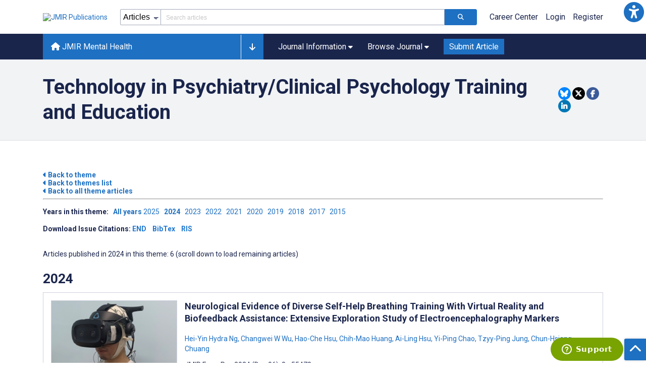

--- FILE ---
content_type: text/html; charset=utf-8
request_url: https://mental.jmir.org/themes/287/2024
body_size: 41331
content:
<!doctype html><html data-n-head-ssr lang="en" data-n-head="%7B%22lang%22:%7B%22ssr%22:%22en%22%7D%7D"><head ><meta data-n-head="ssr" charset="utf-8"><meta data-n-head="ssr" name="viewport" content="width=device-width, initial-scale=1"><meta data-n-head="ssr" name="msapplication-TileColor" content="#247CB3"><meta data-n-head="ssr" name="msapplication-TileImage" content="https://asset.jmir.pub/assets/static/images/mstile-144x144.png"><title>Technology in Psychiatry/Clinical Psychology Training and Education</title><link data-n-head="ssr" rel="apple-touch-icon" sizes="57x57" href="https://asset.jmir.pub/assets/static/images/apple-touch-icon-57x57.png"><link data-n-head="ssr" rel="apple-touch-icon" sizes="114x114" href="https://asset.jmir.pub/assets/static/images/apple-touch-icon-114x114.png"><link data-n-head="ssr" rel="apple-touch-icon" sizes="72x72" href="https://asset.jmir.pub/assets/static/images/apple-touch-icon-72x72.png"><link data-n-head="ssr" rel="apple-touch-icon" sizes="144x144" href="https://asset.jmir.pub/assets/static/images/apple-touch-icon-144x144.png"><link data-n-head="ssr" rel="apple-touch-icon" sizes="60x60" href="https://asset.jmir.pub/assets/static/images/apple-touch-icon-60x60.png"><link data-n-head="ssr" rel="apple-touch-icon" sizes="120x120" href="https://asset.jmir.pub/assets/static/images/apple-touch-icon-120x120.png"><link data-n-head="ssr" rel="apple-touch-icon" sizes="76x76" href="https://asset.jmir.pub/assets/static/images/apple-touch-icon-76x76.png"><link data-n-head="ssr" rel="apple-touch-icon" sizes="152x152" href="https://asset.jmir.pub/assets/static/images/apple-touch-icon-152x152.png"><link data-n-head="ssr" rel="icon" type="image/png" href="https://asset.jmir.pub/assets/static/images/favicon-196x196.png" sizes="196x196"><link data-n-head="ssr" rel="icon" type="image/png" href="https://asset.jmir.pub/assets/static/images/favicon-160x160.png" sizes="160x160"><link data-n-head="ssr" rel="icon" type="image/png" href="https://asset.jmir.pub/assets/static/images/favicon-96x96.png" sizes="96x96"><link data-n-head="ssr" rel="icon" type="image/png" href="https://asset.jmir.pub/assets/static/images/favicon-16x16.png" sizes="16x16"><link data-n-head="ssr" rel="icon" type="image/png" href="https://asset.jmir.pub/assets/static/images/favicon-32x32.png" sizes="32x32"><link data-n-head="ssr" rel="stylesheet" href="https://cdnjs.cloudflare.com/ajax/libs/twitter-bootstrap/4.3.1/css/bootstrap-grid.min.css" defer><link data-n-head="ssr" rel="stylesheet" href="https://cdnjs.cloudflare.com/ajax/libs/font-awesome/6.5.2/css/all.min.css" defer><link data-n-head="ssr" rel="stylesheet" href="https://fonts.googleapis.com/css?family=Roboto:100,100i,300,300i,400,400i,500,500i,700,700i,900,900i&amp;display=swap" defer><script data-n-head="ssr" data-hid="gtm-script">if(!window._gtm_init){window._gtm_init=1;(function(w,n,d,m,e,p){w[d]=(w[d]==1||n[d]=='yes'||n[d]==1||n[m]==1||(w[e]&&w[e][p]&&w[e][p]()))?1:0})(window,navigator,'doNotTrack','msDoNotTrack','external','msTrackingProtectionEnabled');(function(w,d,s,l,x,y){w[x]={};w._gtm_inject=function(i){w[x][i]=1;w[l]=w[l]||[];w[l].push({'gtm.start':new Date().getTime(),event:'gtm.js'});var f=d.getElementsByTagName(s)[0],j=d.createElement(s);j.async=true;j.src='https://www.googletagmanager.com/gtm.js?id='+i;f.parentNode.insertBefore(j,f);};w[y]('GTM-58BHBF4V')})(window,document,'script','dataLayer','_gtm_ids','_gtm_inject')}</script><script data-n-head="ssr" type="text/javascript" id="hs-script-loader" src="//js.hs-scripts.com/19668141.js"></script><script data-n-head="ssr" data-hid="twitter-script" type="text/javascript" charset="utf-8">
                !function(e,t,n,s,u,a){e.twq||(s=e.twq=function(){s.exe?s.exe.apply(s,arguments):s.queue.push(arguments);},s.version='1.1',s.queue=[],u=t.createElement(n),u.async=!0,u.src='https://static.ads-twitter.com/uwt.js',a=t.getElementsByTagName(n)[0],a.parentNode.insertBefore(u,a))}(window,document,'script');twq('config','o7i83');
                </script><link rel="preload" href="/_nuxt/5c3a9ae.js" as="script"><link rel="preload" href="/_nuxt/90e79d6.js" as="script"><link rel="preload" href="/_nuxt/913a85c.js" as="script"><link rel="preload" href="/_nuxt/a4bd634.js" as="script"><link rel="preload" href="/_nuxt/4cd3336.js" as="script"><link rel="preload" href="/_nuxt/0a6d5e8.js" as="script"><link rel="preload" href="/_nuxt/1116c03.js" as="script"><link rel="preload" href="/_nuxt/ac0087d.js" as="script"><link rel="preload" href="/_nuxt/cb3056d.js" as="script"><link rel="preload" href="/_nuxt/0e48347.js" as="script"><link rel="preload" href="/_nuxt/e6dad64.js" as="script"><link rel="preload" href="/_nuxt/a6e962a.js" as="script"><link rel="preload" href="/_nuxt/fc6cf93.js" as="script"><link rel="preload" href="/_nuxt/8a74f42.js" as="script"><link rel="preload" href="/_nuxt/ef1c2e2.js" as="script"><link rel="preload" href="/_nuxt/3c79085.js" as="script"><link rel="preload" href="/_nuxt/ac0f65c.js" as="script"><link rel="preload" href="/_nuxt/7107049.js" as="script"><link rel="preload" href="/_nuxt/5a2a543.js" as="script"><link rel="preload" href="/_nuxt/c9b0132.js" as="script"><link rel="preload" href="/_nuxt/b5044e4.js" as="script"><link rel="preload" href="/_nuxt/411d1a9.js" as="script"><link rel="preload" href="/_nuxt/982057a.js" as="script"><link rel="preload" href="/_nuxt/acef2e0.js" as="script"><link rel="preload" href="/_nuxt/b2b4966.js" as="script"><link rel="preload" href="/_nuxt/b94e390.js" as="script"><link rel="preload" href="/_nuxt/0be3de2.js" as="script"><link rel="preload" href="/_nuxt/e7e8d5a.js" as="script"><link rel="preload" href="/_nuxt/35b7186.js" as="script"><link rel="preload" href="/_nuxt/58dab32.js" as="script"><link rel="preload" href="/_nuxt/df632bb.js" as="script"><link rel="preload" href="/_nuxt/431186c.js" as="script"><link rel="preload" href="/_nuxt/6d195ee.js" as="script"><link rel="preload" href="/_nuxt/5ff27a7.js" as="script"><link rel="preload" href="/_nuxt/578d2b0.js" as="script"><link rel="preload" href="/_nuxt/9985572.js" as="script"><link rel="preload" href="/_nuxt/cb93c6a.js" as="script"><link rel="preload" href="/_nuxt/772f7fc.js" as="script"><link rel="preload" href="/_nuxt/594d830.js" as="script"><link rel="preload" href="/_nuxt/62ae8c4.js" as="script"><link rel="preload" href="/_nuxt/eab6588.js" as="script"><link rel="preload" href="/_nuxt/be16f89.js" as="script"><link rel="preload" href="/_nuxt/4a3dc8f.js" as="script"><link rel="preload" href="/_nuxt/08cadac.js" as="script"><link rel="preload" href="/_nuxt/f738e34.js" as="script"><link rel="preload" href="/_nuxt/67165e7.js" as="script"><style data-vue-ssr-id="7975b328:0 b8d2539e:0 f8852dd4:0 0c0b6419:0 19d22970:0 e58746f2:0 6f03c485:0 483225a2:0 18a18a3c:0 597c26e5:0 1f7e98f9:0 d8137ec4:0">.mt-0{margin-top:0!important}.mt-5{margin-top:5px!important}.mt-10{margin-top:10px!important}.mt-15{margin-top:15px!important}.mt-20{margin-top:20px!important}.mt-25{margin-top:25px!important}.mt-30{margin-top:30px!important}.mt-35{margin-top:35px!important}.mt-40{margin-top:40px!important}.mt-45{margin-top:45px!important}.mt-50{margin-top:50px!important}.mt-55{margin-top:55px!important}.mt-60{margin-top:60px!important}.mt-65{margin-top:65px!important}.mt-70{margin-top:70px!important}.mt-75{margin-top:75px!important}.mt-80{margin-top:80px!important}.mt-85{margin-top:85px!important}.mt-90{margin-top:90px!important}.mt-95{margin-top:95px!important}.mt-100{margin-top:100px!important}.mb-0{margin-bottom:0!important}.mb-5{margin-bottom:5px!important}.mb-10{margin-bottom:10px!important}.mb-15{margin-bottom:15px!important}.mb-20{margin-bottom:20px!important}.mb-25{margin-bottom:25px!important}.mb-30{margin-bottom:30px!important}.mb-35{margin-bottom:35px!important}.mb-40{margin-bottom:40px!important}.mb-45{margin-bottom:45px!important}.mb-50{margin-bottom:50px!important}.mb-55{margin-bottom:55px!important}.mb-60{margin-bottom:60px!important}.mb-65{margin-bottom:65px!important}.mb-70{margin-bottom:70px!important}.mb-75{margin-bottom:75px!important}.mb-80{margin-bottom:80px!important}.mb-85{margin-bottom:85px!important}.mb-90{margin-bottom:90px!important}.mb-95{margin-bottom:95px!important}.mb-100{margin-bottom:100px!important}.ml-0{margin-left:0!important}.ml-5{margin-left:5px!important}.ml-10{margin-left:10px!important}.ml-15{margin-left:15px!important}.ml-20{margin-left:20px!important}.ml-25{margin-left:25px!important}.ml-30{margin-left:30px!important}.ml-35{margin-left:35px!important}.ml-40{margin-left:40px!important}.ml-45{margin-left:45px!important}.ml-50{margin-left:50px!important}.ml-55{margin-left:55px!important}.ml-60{margin-left:60px!important}.ml-65{margin-left:65px!important}.ml-70{margin-left:70px!important}.ml-75{margin-left:75px!important}.ml-80{margin-left:80px!important}.ml-85{margin-left:85px!important}.ml-90{margin-left:90px!important}.ml-95{margin-left:95px!important}.ml-100{margin-left:100px!important}.mr-0{margin-right:0!important}.mr-5{margin-right:5px!important}.mr-10{margin-right:10px!important}.mr-15{margin-right:15px!important}.mr-20{margin-right:20px!important}.mr-25{margin-right:25px!important}.mr-30{margin-right:30px!important}.mr-35{margin-right:35px!important}.mr-40{margin-right:40px!important}.mr-45{margin-right:45px!important}.mr-50{margin-right:50px!important}.mr-55{margin-right:55px!important}.mr-60{margin-right:60px!important}.mr-65{margin-right:65px!important}.mr-70{margin-right:70px!important}.mr-75{margin-right:75px!important}.mr-80{margin-right:80px!important}.mr-85{margin-right:85px!important}.mr-90{margin-right:90px!important}.mr-95{margin-right:95px!important}.mr-100{margin-right:100px!important}.pt-0{padding-top:0!important}.pt-5{padding-top:5px!important}.pt-10{padding-top:10px!important}.pt-15{padding-top:15px!important}.pt-20{padding-top:20px!important}.pt-25{padding-top:25px!important}.pt-30{padding-top:30px!important}.pt-35{padding-top:35px!important}.pt-40{padding-top:40px!important}.pt-45{padding-top:45px!important}.pt-50{padding-top:50px!important}.pt-55{padding-top:55px!important}.pt-60{padding-top:60px!important}.pt-65{padding-top:65px!important}.pt-70{padding-top:70px!important}.pt-75{padding-top:75px!important}.pt-80{padding-top:80px!important}.pt-85{padding-top:85px!important}.pt-90{padding-top:90px!important}.pt-95{padding-top:95px!important}.pt-100{padding-top:100px!important}.pb-0{padding-bottom:0!important}.pb-5{padding-bottom:5px!important}.pb-10{padding-bottom:10px!important}.pb-15{padding-bottom:15px!important}.pb-20{padding-bottom:20px!important}.pb-25{padding-bottom:25px!important}.pb-30{padding-bottom:30px!important}.pb-35{padding-bottom:35px!important}.pb-40{padding-bottom:40px!important}.pb-45{padding-bottom:45px!important}.pb-50{padding-bottom:50px!important}.pb-55{padding-bottom:55px!important}.pb-60{padding-bottom:60px!important}.pb-65{padding-bottom:65px!important}.pb-70{padding-bottom:70px!important}.pb-75{padding-bottom:75px!important}.pb-80{padding-bottom:80px!important}.pb-85{padding-bottom:85px!important}.pb-90{padding-bottom:90px!important}.pb-95{padding-bottom:95px!important}.pb-100{padding-bottom:100px!important}.pl-0{padding-left:0!important}.pl-5{padding-left:5px!important}.pl-10{padding-left:10px!important}.pl-15{padding-left:15px!important}.pl-20{padding-left:20px!important}.pl-25{padding-left:25px!important}.pl-30{padding-left:30px!important}.pl-35{padding-left:35px!important}.pl-40{padding-left:40px!important}.pl-45{padding-left:45px!important}.pl-50{padding-left:50px!important}.pl-55{padding-left:55px!important}.pl-60{padding-left:60px!important}.pl-65{padding-left:65px!important}.pl-70{padding-left:70px!important}.pl-75{padding-left:75px!important}.pl-80{padding-left:80px!important}.pl-85{padding-left:85px!important}.pl-90{padding-left:90px!important}.pl-95{padding-left:95px!important}.pl-100{padding-left:100px!important}.pr-0{padding-right:0!important}.pr-5{padding-right:5px!important}.pr-10{padding-right:10px!important}.pr-15{padding-right:15px!important}.pr-20{padding-right:20px!important}.pr-25{padding-right:25px!important}.pr-30{padding-right:30px!important}.pr-35{padding-right:35px!important}.pr-40{padding-right:40px!important}.pr-45{padding-right:45px!important}.pr-50{padding-right:50px!important}.pr-55{padding-right:55px!important}.pr-60{padding-right:60px!important}.pr-65{padding-right:65px!important}.pr-70{padding-right:70px!important}.pr-75{padding-right:75px!important}.pr-80{padding-right:80px!important}.pr-85{padding-right:85px!important}.pr-90{padding-right:90px!important}.pr-95{padding-right:95px!important}.pr-100{padding-right:100px!important}input,select,textarea{border-radius:3px!important;font-size:1.6rem!important}textarea{font-family:Roboto-Regular,Roboto}input[type=date],input[type=email],input[type=hidden],input[type=number],input[type=search],input[type=tel],input[type=text],input[type=url]{border:1px solid rgba(26,37,76,.396);height:3.2rem;padding:0 10px}input[type=date]:focus,input[type=email]:focus,input[type=hidden]:focus,input[type=number]:focus,input[type=search]:focus,input[type=tel]:focus,input[type=text]:focus,input[type=url]:focus{background-color:rgba(48,136,223,.071);border:1px solid #1e70c2;outline:none}input::-moz-placeholder{opacity:.4}input::placeholder{opacity:.4}.v-select .vs__selected{margin:2px}.v-select .vs__dropdown-toggle{border:1px solid rgba(26,37,76,.396)!important;padding:0!important}.v-select input{border:1px solid transparent!important;margin:0}.v-select ul.vs__dropdown-menu{paddinng-top:0!important}.v-select.vs--single .vs__selected{margin:0 3px 0 5px}textarea{border:1px solid rgba(26,37,76,.396);padding:5px 10px;width:100%}textarea:focus{background-color:rgba(48,136,223,.071);border:1px solid #1e70c2;outline:none}select{border:1px solid rgba(26,37,76,.396);cursor:pointer;height:3.2rem}select:focus{background-color:rgba(48,136,223,.071);border:1px solid #1e70c2;outline:none}input::-webkit-input-placeholder,textarea::-webkit-input-placeholder{font-size:1.2rem}select::-webkit-input-placeholder{font-size:1.2rem}::-moz-selection{background-color:#1e70c2;color:#fff}::selection{background-color:#1e70c2;color:#fff}a{color:#1e70c2;outline:none;-webkit-text-decoration:none;text-decoration:none}a:focus,a:hover{-webkit-text-decoration:underline;text-decoration:underline}a:focus{font-weight:700}button:focus{outline:none}.deactive{cursor:not-allowed;pointer-events:none}.element-wrapper{margin-bottom:7rem}.page-heading{background-color:#f1f3f5;border-bottom:1px solid hsla(0,0%,44%,.161);margin-bottom:60px;padding:30px 0}.page-heading h1{margin:0}.link{color:#2078cf;outline:none;-webkit-text-decoration:none;text-decoration:none}.link:focus,.link:hover{color:#2078cf;-webkit-text-decoration:underline;text-decoration:underline}.title-link{color:#1a254c;outline:none;-webkit-text-decoration:none;text-decoration:none}.title-link:focus,.title-link:hover{color:#2078cf;-webkit-text-decoration:underline;text-decoration:underline}.h1,.h2,.h3,.h4,.h5,.h6,h2,h3,h4,h5,h6,pwdh1{font-weight:700}.h1,h1{font-size:4rem;line-height:5rem}.h2,h2{font-size:3.2rem;line-height:4rem}.h3,h3{font-size:2.6rem;line-height:3.4rem}.h4,h4{font-size:1.8rem;line-height:2.4rem}.h5,h5{font-size:1.6rem;line-height:2.2rem}.h6,h6{font-size:1.4rem}.h6,h6,p{line-height:2rem}small{line-height:1.8rem}.h1{font-size:4rem!important;line-height:5rem!important}.h2{font-size:3.2rem!important;line-height:4rem!important}.h3{font-size:2.6rem!important;line-height:3.4rem!important}.h4{font-size:1.8rem!important;line-height:2.4rem!important}.h5{font-size:1.6rem!important;line-height:2.2rem!important}.h6{font-size:1.4rem!important;line-height:2rem!important}input.disabled,select.disabled,textarea.disabled{background:hsla(0,0%,82%,.29);cursor:not-allowed}button.disabled{cursor:not-allowed;opacity:.5;pointer-events:none}strong{font-weight:700!important}.disabled-section{cursor:not-allowed;opacity:.5}.fa,.fas{font-weight:900}.errors{color:red;display:block}.screen-readers-only{height:1px;left:-10000px;overflow:hidden;position:absolute;top:auto;width:1px}input[type=text].input-error{border:1px solid red!important;border-radius:3px}.input-error{border:1px solid red!important;border-radius:3px}.popper{max-width:400px;padding:10px;text-align:justify}.vue-notification{margin:20px 20px 0 0}.vue-notification.toast-success{background:#4caf50;border-left:5px solid #1a254c}.vue-dropzone{border:2px dashed #e5e5e5}.vue-dropzone .icon{display:block;font-size:25px;margin-bottom:10px}.required:before{color:red;content:"*"}.grey-heading-underline{border-bottom:2px solid #c8cad4}.green-heading-underline{border-bottom:2px solid #367c3a}.green-underline{background:#367c3a;content:"";height:3px;margin:0 auto 40px;width:100px}.separator{color:#000;margin:0 10px;opacity:.4}.list-style-none{list-style-type:none}.list-style-none li{margin-bottom:10px}.width-100{width:100%!important}.width-fit-content{width:-moz-fit-content;width:fit-content}.break-word{word-break:break-word}.text-center{text-align:center}.d-inline-block{display:inline-block}.d-flex{display:flex}.d-block{display:block}.flex-direction-column{flex-direction:column}.justify-content-space-between{justify-content:space-between}.align-items-center{align-items:center}.align-items-baseline{align-items:baseline}.fs-10{font-size:1rem;line-height:1.6rem}.fs-12{font-size:1.2rem;line-height:1.8rem}.fs-14{font-size:1.4rem;line-height:2rem}.fs-16{font-size:1.6rem;line-height:2.4rem}.fs-18{font-size:1.8rem;line-height:2.6rem}.fs-20{font-size:2rem;line-height:3rem}.fs-italic{font-style:italic}.fw-bold{font-weight:700}.color-blue{color:#1e70c2}.color-green{color:#367c3a}.color-red{color:#b30000}.ql-toolbar{background-color:#f8f9fa}.btn{cursor:pointer;opacity:1;text-align:center;transition:.3s}.btn:focus,.btn:hover{font-weight:400;opacity:.9;-webkit-text-decoration:none;text-decoration:none}.btn:focus{outline:2px solid #f69038!important;outline-offset:6px!important}.btn-disabled{cursor:not-allowed;opacity:.6;pointer-events:none}.btn-small{font-size:1.2rem;padding:5px 10px}.btn-medium{font-size:1.4rem;padding:10px 20px}.btn-large{font-size:1.8rem;padding:20px 40px}.btn-blue{background-color:#1e70c2;border:1px solid #1e70c2;color:#fff}.btn-blue:active{background-color:#2b7bca;border:1px solid #2b7bca}.btn-green{background-color:#367c3a;border:1px solid #367c3a;color:#fff}.btn-green:active{background-color:#3b9d3f;border:1px solid #3b9d3f}.btn-grey{background-color:#f1f3f5;border:1px solid #dcdee0;color:#1a254c}.btn-grey:active{background-color:#dcdee0}.btn-red{background-color:#b30000;border:1px solid #b30000;color:#fff}.btn-red:active{background-color:#ba302d;border:1px solid #ba302d}.btn-blue-pill{background-color:inherit;border:none;border-radius:20px;color:#1e70c2;cursor:pointer;font-size:1.4rem;padding:5px 10px;transition:.3s}.btn-blue-pill:focus,.btn-blue-pill:hover{background-color:rgba(48,136,223,.161);-webkit-text-decoration:none;text-decoration:none}.btn-blue-pill:active{background-color:rgba(48,136,223,.29)}.btn-green-pill{background-color:inherit;border:none;border-radius:20px;color:#367c3a;cursor:pointer;font-size:1.4rem;padding:5px 10px;transition:.3s}.btn-green-pill:focus,.btn-green-pill:hover{background-color:rgba(76,175,80,.188);-webkit-text-decoration:none;text-decoration:none}.btn-green-pill:active{background-color:rgba(76,175,80,.29)}.btn-grey-pill{background-color:inherit;border:none;border-radius:20px;color:#1a254c;cursor:pointer;font-size:1.4rem;padding:5px 10px;transition:.3s}.btn-grey-pill:focus,.btn-grey-pill:hover{background-color:#dcdee0;-webkit-text-decoration:none;text-decoration:none}.btn-grey-pill:active{background-color:#cccdce}.btn-red-pill{background-color:inherit;border:none;border-radius:20px;color:#fa2a24;cursor:pointer;font-size:1.4rem;padding:5px 10px;transition:.3s}.btn-red-pill:focus,.btn-red-pill:hover{background-color:rgba(255,0,0,.122);-webkit-text-decoration:none;text-decoration:none}.btn-red-pill:active{background-color:rgba(255,0,0,.22)}.sm-icons a{border-radius:50%;color:#fff;cursor:pointer;display:inline-block;font-size:14px;height:25px;line-height:25px;padding:0;text-align:center;-webkit-text-decoration:none;text-decoration:none;transition:.3s;width:25px}.sm-icons a:hover{opacity:.9}.sm-icons a:focus{opacity:.9;outline:none;transform:scale(1.2)}.sm-icons .bluesky{background-color:#0085ff}.sm-icons .bluesky:before{content:"";font-family:"Font Awesome 6 Brands"}.sm-icons .twitter{background-color:#000}.sm-icons .twitter:before{content:"";font-family:"Font Awesome 5 Brands";font-weight:900}.sm-icons .facebook{background-color:#3b5a98}.sm-icons .facebook:before{content:"";font-family:"Font Awesome 5 Brands";font-weight:900}.sm-icons .linkedin{background-color:#0077b5}.sm-icons .linkedin:before{content:"";font-family:"Font Awesome 5 Brands";font-weight:900}.sm-icons .youtube{background-color:red}.sm-icons .youtube:before{content:"";font-family:"Font Awesome 5 Brands";font-weight:900}.sm-icons .instagram{background:radial-gradient(circle at 30% 107%,#fdf497 0,#fdf497 5%,#fd5949 45%,#d6249f 60%,#285aeb 90%)}.sm-icons .instagram:before{content:"";font-family:"Font Awesome 5 Brands";font-weight:900}.sm-icons .email{background-color:#cc2126}.sm-icons .email:before{content:"";font-family:"Font Awesome 5 Free";font-weight:900}.sm-icons .rss{background-color:#ee802f}.sm-icons .rss:before{content:"";font-family:"Font Awesome 5 Free";font-weight:900}.full-width-card-wrapper .full-width-card{border:1px solid #ced1dc;display:flex;margin:10px 0 20px}@media screen and (max-width:61.9375em){.full-width-card-wrapper .full-width-card{flex-wrap:wrap;justify-content:space-between}}.full-width-card-wrapper .full-width-card-img{height:auto;position:relative;width:250px}@media screen and (max-width:61.9375em){.full-width-card-wrapper .full-width-card-img{flex-basis:50%}}@media screen and (max-width:47.9375em){.full-width-card-wrapper .full-width-card-img{width:100%}}.full-width-card-wrapper .full-width-card-img img{border:1px solid #ced1dc;height:auto;width:100%}.full-width-card-wrapper .full-width-card-img-info{background-color:#1e70c2;border-radius:3px 0 0 0;bottom:4px;cursor:pointer;outline:none;padding:11px;position:absolute;right:1px}.full-width-card-wrapper .full-width-card-img-info .icon{color:#fff;font-size:1.8rem;transition:all .3s ease}.full-width-card-wrapper .full-width-card-img-info:hover{padding-bottom:10px}.full-width-card-wrapper .full-width-card-img-info:hover .icon{font-size:2rem}.full-width-card-wrapper .full-width-card-img-info:focus .icon{font-size:2.4rem}.full-width-card-wrapper .full-width-card-info{flex-grow:1;padding:15px 15px 15px 0}@media screen and (max-width:61.9375em){.full-width-card-wrapper .full-width-card-info{flex-basis:50%}}@media screen and (max-width:47.9375em){.full-width-card-wrapper .full-width-card-info{flex-basis:100%;padding:15px}}.full-width-card-wrapper .full-width-card-info-title{margin-top:0}.full-width-card-wrapper .full-width-card-highlight:after,.full-width-card-wrapper .full-width-card-highlight:before{color:#5d6581;content:"..."}.full-width-card-wrapper .full-width-card-info-download-links a{margin-right:9px}@media screen and (max-width:61.9375em){.full-width-card-wrapper .full-width-card-info-button button{margin:10px 0 0;width:100%}}.full-width-card-wrapper .full-width-card-info-group-buttons{display:flex;margin-top:14px}@media screen and (max-width:61.9375em){.full-width-card-wrapper .full-width-card-info-group-buttons a:first-child{display:block;margin-bottom:14px;margin-left:0!important;margin-right:0!important}.full-width-card-wrapper .full-width-card-info-group-buttons a:last-child{display:block;margin-left:0!important;margin-right:0!important}.full-width-card-wrapper .full-width-card-info-group-buttons{display:block}}.full-width-card-wrapper .full-width-card-info-group-buttons button{margin-right:10px}@media screen and (max-width:61.9375em){.full-width-card-wrapper .full-width-card-info-group-buttons button{margin:10px 0 0;width:100%}}.full-width-card-wrapper .full-width-card-info-date-published{margin-bottom:20px}.full-width-card-wrapper .full-width-card-altmetric{align-self:center;margin-left:auto;padding-right:15px}@media screen and (max-width:61.9375em){.full-width-card-wrapper .full-width-card-altmetric{margin:10px auto 15px;padding:0}}.full-width-card-wrapper .full-width-card-altmetric img{width:auto}.img-cont{padding:15px}@media screen and (max-width:47.9375em){.img-cont{width:100%}}.cards{justify-content:space-between;margin-bottom:14px}.cards,.cards .card{display:flex;flex-wrap:wrap}.cards .card{flex-basis:31%;flex-direction:column;flex-grow:0;flex-shrink:0;transition:.3s}@media screen and (max-width:61.9375em){.cards .card{flex-basis:48%}}@media screen and (max-width:47.9375em){.cards .card{flex-basis:100%}}.cards .card:hover .card-header .card-img img{filter:brightness(1);transform:scale(1.1);transition:all .3s ease}.cards .card-header,.cards .card-img{border-radius:10px;border-radius:3px;overflow:hidden}.cards .card-img{height:200px;position:relative}.cards .card-img img{filter:brightness(.6);height:auto;transition:all .3s ease;width:100%}@media screen and (max-width:61.9375em){.cards .card-img{height:180px}}@media screen and (max-width:47.9375em){.cards .card-img{height:200px}}.cards .card-img-info{background-color:#1e70c2;border-radius:3px 0 0 0;cursor:pointer;outline:none;padding:11px;position:absolute;right:0;top:160px}@media screen and (max-width:61.9375em){.cards .card-img-info{top:140px}}@media screen and (max-width:47.9375em){.cards .card-img-info{top:160px}}.cards .card-img-info .icon{color:#fff;font-size:1.8rem;transition:all .3s ease}.cards .card-img-info:hover .icon{font-size:2rem}.cards .card-img-info:focus .icon{font-size:2.4rem}.cards .card-body{flex-grow:1;flex-shrink:0}.cards .card-body,.cards .card-title{display:flex;flex-direction:column}.cards .card-title a{color:#1a254c;outline:none;transition:all .3s ease}.cards .card-title a:focus,.cards .card-title a:hover{color:#1e70c2;-webkit-text-decoration:underline;text-decoration:underline;transition:all .3s ease}.cards .card-info p{max-height:125px;overflow:scroll}.cards .card-info p a{color:#1e70c2;cursor:pointer}.cards .card-info p a:hover{-webkit-text-decoration:underline;text-decoration:underline}.cards .card-years{display:flex;flex-wrap:wrap}.cards .card-years a{color:#1e70c2;cursor:pointer;margin:0 10px 5px 0}.cards .card-years a:focus,.cards .card-years a:hover{outline:none;-webkit-text-decoration:underline;text-decoration:underline}.cards .card-date-social{color:#5d6581;display:flex;flex-wrap:wrap}.v--modal-overlay{background:rgba(17,26,55,.7);box-sizing:border-box;height:100vh;left:0;opacity:1;position:fixed;top:0;width:100%;z-index:99999}.v--modal-overlay .v--modal-background-click{min-height:100%;padding-bottom:10px;width:100%}.v--modal-overlay .v--modal-background-click .v--modal-top-right{display:block;position:absolute;right:0;top:0}.v--modal-overlay .v--modal-background-click .v--modal-box{box-sizing:border-box;position:relative}.v--modal-overlay .v--modal-background-click .v--modal{border-radius:3px;box-shadow:0 20px 60px -2px rgba(27,33,58,.4);text-align:left}.modal-window{background-color:#fff;height:100%;overflow:hidden;position:relative}.modal-window-header{background:#f3f3f5;border-bottom:1px solid #bab4b4;display:flex;flex-wrap:wrap;justify-content:space-between;padding:10px 20px}.modal-window-title{margin:0}.modal-window-close{background-color:#f3f3f5;border:none;color:gray;cursor:pointer;font-size:2rem;transition:.3s}.modal-window-close:hover{color:#000}.modal-window-body{height:-webkit-fill-available;max-height:400px;overflow-y:auto;padding:20px}.modal-window-footer{background-color:#f8f9fa;border-top:1px solid #bab4b4}.modal-window-footer div{float:right;padding:10px 20px}
.vue-modal-resizer{bottom:0;cursor:se-resize;height:12px;overflow:hidden;right:0;width:12px;z-index:9999999}.vue-modal-resizer,.vue-modal-resizer:after{background:transparent;display:block;position:absolute}.vue-modal-resizer:after{border-bottom:10px solid #ddd;border-left:10px solid transparent;content:"";height:0;left:0;top:0;width:0}.vue-modal-resizer.clicked:after{border-bottom:10px solid #369be9}.v--modal-block-scroll{overflow:hidden;width:100vw}.v--modal-overlay{background:rgba(0,0,0,.2);box-sizing:border-box;height:100vh;left:0;opacity:1;position:fixed;top:0;width:100%;z-index:999}.v--modal-overlay.scrollable{-webkit-overflow-scrolling:touch;height:100%;min-height:100vh;overflow-y:auto}.v--modal-overlay .v--modal-background-click{height:auto;min-height:100%;width:100%}.v--modal-overlay .v--modal-box{box-sizing:border-box;overflow:hidden;position:relative}.v--modal-overlay.scrollable .v--modal-box{margin-bottom:2px}.v--modal{background-color:#fff;border-radius:3px;box-shadow:0 20px 60px -2px rgba(27,33,58,.4);padding:0;text-align:left}.v--modal.v--modal-fullscreen{height:100vh;left:0;margin:0;top:0;width:100vw}.v--modal-top-right{display:block;position:absolute;right:0;top:0}.overlay-fade-enter-active,.overlay-fade-leave-active{transition:all .2s}.overlay-fade-enter,.overlay-fade-leave-active{opacity:0}.nice-modal-fade-enter-active,.nice-modal-fade-leave-active{transition:all .4s}.nice-modal-fade-enter,.nice-modal-fade-leave-active{opacity:0;-webkit-transform:translateY(-20px);transform:translateY(-20px)}.vue-dialog div{box-sizing:border-box}.vue-dialog .dialog-flex{height:100%;width:100%}.vue-dialog .dialog-content{flex:1 0 auto;font-size:14px;padding:15px;width:100%}.vue-dialog .dialog-c-title{font-weight:600;padding-bottom:15px}.vue-dialog .vue-dialog-buttons{border-top:1px solid #eee;display:flex;flex:0 1 auto;width:100%}.vue-dialog .vue-dialog-buttons-none{padding-bottom:15px;width:100%}.vue-dialog-button{background:transparent;border:0;box-sizing:border-box;color:inherit;cursor:pointer;font-size:12px!important;height:40px;line-height:40px;font:inherit;margin:0;outline:none;padding:0}.vue-dialog-button:hover{background:rgba(0,0,0,.01)}.vue-dialog-button:active{background:rgba(0,0,0,.025)}.vue-dialog-button:not(:first-of-type){border-left:1px solid #eee}
.nuxt-progress{background-color:#3088df;height:2px;left:0;opacity:1;position:fixed;right:0;top:0;transition:width .1s,opacity .4s;width:0;z-index:999999}.nuxt-progress.nuxt-progress-notransition{transition:none}.nuxt-progress-failed{background-color:red}
.mt-0{margin-top:0!important}.mt-5{margin-top:5px!important}.mt-10{margin-top:10px!important}.mt-15{margin-top:15px!important}.mt-20{margin-top:20px!important}.mt-25{margin-top:25px!important}.mt-30{margin-top:30px!important}.mt-35{margin-top:35px!important}.mt-40{margin-top:40px!important}.mt-45{margin-top:45px!important}.mt-50{margin-top:50px!important}.mt-55{margin-top:55px!important}.mt-60{margin-top:60px!important}.mt-65{margin-top:65px!important}.mt-70{margin-top:70px!important}.mt-75{margin-top:75px!important}.mt-80{margin-top:80px!important}.mt-85{margin-top:85px!important}.mt-90{margin-top:90px!important}.mt-95{margin-top:95px!important}.mt-100{margin-top:100px!important}.mb-0{margin-bottom:0!important}.mb-5{margin-bottom:5px!important}.mb-10{margin-bottom:10px!important}.mb-15{margin-bottom:15px!important}.mb-20{margin-bottom:20px!important}.mb-25{margin-bottom:25px!important}.mb-30{margin-bottom:30px!important}.mb-35{margin-bottom:35px!important}.mb-40{margin-bottom:40px!important}.mb-45{margin-bottom:45px!important}.mb-50{margin-bottom:50px!important}.mb-55{margin-bottom:55px!important}.mb-60{margin-bottom:60px!important}.mb-65{margin-bottom:65px!important}.mb-70{margin-bottom:70px!important}.mb-75{margin-bottom:75px!important}.mb-80{margin-bottom:80px!important}.mb-85{margin-bottom:85px!important}.mb-90{margin-bottom:90px!important}.mb-95{margin-bottom:95px!important}.mb-100{margin-bottom:100px!important}.ml-0{margin-left:0!important}.ml-5{margin-left:5px!important}.ml-10{margin-left:10px!important}.ml-15{margin-left:15px!important}.ml-20{margin-left:20px!important}.ml-25{margin-left:25px!important}.ml-30{margin-left:30px!important}.ml-35{margin-left:35px!important}.ml-40{margin-left:40px!important}.ml-45{margin-left:45px!important}.ml-50{margin-left:50px!important}.ml-55{margin-left:55px!important}.ml-60{margin-left:60px!important}.ml-65{margin-left:65px!important}.ml-70{margin-left:70px!important}.ml-75{margin-left:75px!important}.ml-80{margin-left:80px!important}.ml-85{margin-left:85px!important}.ml-90{margin-left:90px!important}.ml-95{margin-left:95px!important}.ml-100{margin-left:100px!important}.mr-0{margin-right:0!important}.mr-5{margin-right:5px!important}.mr-10{margin-right:10px!important}.mr-15{margin-right:15px!important}.mr-20{margin-right:20px!important}.mr-25{margin-right:25px!important}.mr-30{margin-right:30px!important}.mr-35{margin-right:35px!important}.mr-40{margin-right:40px!important}.mr-45{margin-right:45px!important}.mr-50{margin-right:50px!important}.mr-55{margin-right:55px!important}.mr-60{margin-right:60px!important}.mr-65{margin-right:65px!important}.mr-70{margin-right:70px!important}.mr-75{margin-right:75px!important}.mr-80{margin-right:80px!important}.mr-85{margin-right:85px!important}.mr-90{margin-right:90px!important}.mr-95{margin-right:95px!important}.mr-100{margin-right:100px!important}.pt-0{padding-top:0!important}.pt-5{padding-top:5px!important}.pt-10{padding-top:10px!important}.pt-15{padding-top:15px!important}.pt-20{padding-top:20px!important}.pt-25{padding-top:25px!important}.pt-30{padding-top:30px!important}.pt-35{padding-top:35px!important}.pt-40{padding-top:40px!important}.pt-45{padding-top:45px!important}.pt-50{padding-top:50px!important}.pt-55{padding-top:55px!important}.pt-60{padding-top:60px!important}.pt-65{padding-top:65px!important}.pt-70{padding-top:70px!important}.pt-75{padding-top:75px!important}.pt-80{padding-top:80px!important}.pt-85{padding-top:85px!important}.pt-90{padding-top:90px!important}.pt-95{padding-top:95px!important}.pt-100{padding-top:100px!important}.pb-0{padding-bottom:0!important}.pb-5{padding-bottom:5px!important}.pb-10{padding-bottom:10px!important}.pb-15{padding-bottom:15px!important}.pb-20{padding-bottom:20px!important}.pb-25{padding-bottom:25px!important}.pb-30{padding-bottom:30px!important}.pb-35{padding-bottom:35px!important}.pb-40{padding-bottom:40px!important}.pb-45{padding-bottom:45px!important}.pb-50{padding-bottom:50px!important}.pb-55{padding-bottom:55px!important}.pb-60{padding-bottom:60px!important}.pb-65{padding-bottom:65px!important}.pb-70{padding-bottom:70px!important}.pb-75{padding-bottom:75px!important}.pb-80{padding-bottom:80px!important}.pb-85{padding-bottom:85px!important}.pb-90{padding-bottom:90px!important}.pb-95{padding-bottom:95px!important}.pb-100{padding-bottom:100px!important}.pl-0{padding-left:0!important}.pl-5{padding-left:5px!important}.pl-10{padding-left:10px!important}.pl-15{padding-left:15px!important}.pl-20{padding-left:20px!important}.pl-25{padding-left:25px!important}.pl-30{padding-left:30px!important}.pl-35{padding-left:35px!important}.pl-40{padding-left:40px!important}.pl-45{padding-left:45px!important}.pl-50{padding-left:50px!important}.pl-55{padding-left:55px!important}.pl-60{padding-left:60px!important}.pl-65{padding-left:65px!important}.pl-70{padding-left:70px!important}.pl-75{padding-left:75px!important}.pl-80{padding-left:80px!important}.pl-85{padding-left:85px!important}.pl-90{padding-left:90px!important}.pl-95{padding-left:95px!important}.pl-100{padding-left:100px!important}.pr-0{padding-right:0!important}.pr-5{padding-right:5px!important}.pr-10{padding-right:10px!important}.pr-15{padding-right:15px!important}.pr-20{padding-right:20px!important}.pr-25{padding-right:25px!important}.pr-30{padding-right:30px!important}.pr-35{padding-right:35px!important}.pr-40{padding-right:40px!important}.pr-45{padding-right:45px!important}.pr-50{padding-right:50px!important}.pr-55{padding-right:55px!important}.pr-60{padding-right:60px!important}.pr-65{padding-right:65px!important}.pr-70{padding-right:70px!important}.pr-75{padding-right:75px!important}.pr-80{padding-right:80px!important}.pr-85{padding-right:85px!important}.pr-90{padding-right:90px!important}.pr-95{padding-right:95px!important}.pr-100{padding-right:100px!important}*,:after,:before{box-sizing:inherit}html{font-size:62.5%}body{background-color:#fff;box-sizing:border-box;color:#1a254c;font-family:"Roboto",sans-serif;font-size:1.4rem;font-weight:400;margin:0;padding:0}#jmir-html{position:relative}#skip-link a{font-size:1.6rem;font-weight:700;height:1px;left:-10000px;margin:10px 0 10px 10px;overflow:hidden;padding:10px;position:absolute;-webkit-text-decoration:underline;text-decoration:underline;top:auto;width:1px}#skip-link a:focus{border:2px solid #f69038;display:inline-block;height:auto;position:static;width:auto}#main-layout-container{display:flex;flex-direction:column;height:100vh;justify-content:space-between}.toasted-container.top-right{right:2%!important;top:2%!important}._hj-3ZiaL__MinimizedWidgetBottom__container{bottom:.5%!important;flex-direction:row!important;justify-content:flex-end;width:84%!important}span a.a-select-membership{font-size:1.2rem;padding:5px 10px;-webkit-text-decoration:none!important;text-decoration:none!important}
.mt-0[data-v-6301a668]{margin-top:0!important}.mt-5[data-v-6301a668]{margin-top:5px!important}.mt-10[data-v-6301a668]{margin-top:10px!important}.mt-15[data-v-6301a668]{margin-top:15px!important}.mt-20[data-v-6301a668]{margin-top:20px!important}.mt-25[data-v-6301a668]{margin-top:25px!important}.mt-30[data-v-6301a668]{margin-top:30px!important}.mt-35[data-v-6301a668]{margin-top:35px!important}.mt-40[data-v-6301a668]{margin-top:40px!important}.mt-45[data-v-6301a668]{margin-top:45px!important}.mt-50[data-v-6301a668]{margin-top:50px!important}.mt-55[data-v-6301a668]{margin-top:55px!important}.mt-60[data-v-6301a668]{margin-top:60px!important}.mt-65[data-v-6301a668]{margin-top:65px!important}.mt-70[data-v-6301a668]{margin-top:70px!important}.mt-75[data-v-6301a668]{margin-top:75px!important}.mt-80[data-v-6301a668]{margin-top:80px!important}.mt-85[data-v-6301a668]{margin-top:85px!important}.mt-90[data-v-6301a668]{margin-top:90px!important}.mt-95[data-v-6301a668]{margin-top:95px!important}.mt-100[data-v-6301a668]{margin-top:100px!important}.mb-0[data-v-6301a668]{margin-bottom:0!important}.mb-5[data-v-6301a668]{margin-bottom:5px!important}.mb-10[data-v-6301a668]{margin-bottom:10px!important}.mb-15[data-v-6301a668]{margin-bottom:15px!important}.mb-20[data-v-6301a668]{margin-bottom:20px!important}.mb-25[data-v-6301a668]{margin-bottom:25px!important}.mb-30[data-v-6301a668]{margin-bottom:30px!important}.mb-35[data-v-6301a668]{margin-bottom:35px!important}.mb-40[data-v-6301a668]{margin-bottom:40px!important}.mb-45[data-v-6301a668]{margin-bottom:45px!important}.mb-50[data-v-6301a668]{margin-bottom:50px!important}.mb-55[data-v-6301a668]{margin-bottom:55px!important}.mb-60[data-v-6301a668]{margin-bottom:60px!important}.mb-65[data-v-6301a668]{margin-bottom:65px!important}.mb-70[data-v-6301a668]{margin-bottom:70px!important}.mb-75[data-v-6301a668]{margin-bottom:75px!important}.mb-80[data-v-6301a668]{margin-bottom:80px!important}.mb-85[data-v-6301a668]{margin-bottom:85px!important}.mb-90[data-v-6301a668]{margin-bottom:90px!important}.mb-95[data-v-6301a668]{margin-bottom:95px!important}.mb-100[data-v-6301a668]{margin-bottom:100px!important}.ml-0[data-v-6301a668]{margin-left:0!important}.ml-5[data-v-6301a668]{margin-left:5px!important}.ml-10[data-v-6301a668]{margin-left:10px!important}.ml-15[data-v-6301a668]{margin-left:15px!important}.ml-20[data-v-6301a668]{margin-left:20px!important}.ml-25[data-v-6301a668]{margin-left:25px!important}.ml-30[data-v-6301a668]{margin-left:30px!important}.ml-35[data-v-6301a668]{margin-left:35px!important}.ml-40[data-v-6301a668]{margin-left:40px!important}.ml-45[data-v-6301a668]{margin-left:45px!important}.ml-50[data-v-6301a668]{margin-left:50px!important}.ml-55[data-v-6301a668]{margin-left:55px!important}.ml-60[data-v-6301a668]{margin-left:60px!important}.ml-65[data-v-6301a668]{margin-left:65px!important}.ml-70[data-v-6301a668]{margin-left:70px!important}.ml-75[data-v-6301a668]{margin-left:75px!important}.ml-80[data-v-6301a668]{margin-left:80px!important}.ml-85[data-v-6301a668]{margin-left:85px!important}.ml-90[data-v-6301a668]{margin-left:90px!important}.ml-95[data-v-6301a668]{margin-left:95px!important}.ml-100[data-v-6301a668]{margin-left:100px!important}.mr-0[data-v-6301a668]{margin-right:0!important}.mr-5[data-v-6301a668]{margin-right:5px!important}.mr-10[data-v-6301a668]{margin-right:10px!important}.mr-15[data-v-6301a668]{margin-right:15px!important}.mr-20[data-v-6301a668]{margin-right:20px!important}.mr-25[data-v-6301a668]{margin-right:25px!important}.mr-30[data-v-6301a668]{margin-right:30px!important}.mr-35[data-v-6301a668]{margin-right:35px!important}.mr-40[data-v-6301a668]{margin-right:40px!important}.mr-45[data-v-6301a668]{margin-right:45px!important}.mr-50[data-v-6301a668]{margin-right:50px!important}.mr-55[data-v-6301a668]{margin-right:55px!important}.mr-60[data-v-6301a668]{margin-right:60px!important}.mr-65[data-v-6301a668]{margin-right:65px!important}.mr-70[data-v-6301a668]{margin-right:70px!important}.mr-75[data-v-6301a668]{margin-right:75px!important}.mr-80[data-v-6301a668]{margin-right:80px!important}.mr-85[data-v-6301a668]{margin-right:85px!important}.mr-90[data-v-6301a668]{margin-right:90px!important}.mr-95[data-v-6301a668]{margin-right:95px!important}.mr-100[data-v-6301a668]{margin-right:100px!important}.pt-0[data-v-6301a668]{padding-top:0!important}.pt-5[data-v-6301a668]{padding-top:5px!important}.pt-10[data-v-6301a668]{padding-top:10px!important}.pt-15[data-v-6301a668]{padding-top:15px!important}.pt-20[data-v-6301a668]{padding-top:20px!important}.pt-25[data-v-6301a668]{padding-top:25px!important}.pt-30[data-v-6301a668]{padding-top:30px!important}.pt-35[data-v-6301a668]{padding-top:35px!important}.pt-40[data-v-6301a668]{padding-top:40px!important}.pt-45[data-v-6301a668]{padding-top:45px!important}.pt-50[data-v-6301a668]{padding-top:50px!important}.pt-55[data-v-6301a668]{padding-top:55px!important}.pt-60[data-v-6301a668]{padding-top:60px!important}.pt-65[data-v-6301a668]{padding-top:65px!important}.pt-70[data-v-6301a668]{padding-top:70px!important}.pt-75[data-v-6301a668]{padding-top:75px!important}.pt-80[data-v-6301a668]{padding-top:80px!important}.pt-85[data-v-6301a668]{padding-top:85px!important}.pt-90[data-v-6301a668]{padding-top:90px!important}.pt-95[data-v-6301a668]{padding-top:95px!important}.pt-100[data-v-6301a668]{padding-top:100px!important}.pb-0[data-v-6301a668]{padding-bottom:0!important}.pb-5[data-v-6301a668]{padding-bottom:5px!important}.pb-10[data-v-6301a668]{padding-bottom:10px!important}.pb-15[data-v-6301a668]{padding-bottom:15px!important}.pb-20[data-v-6301a668]{padding-bottom:20px!important}.pb-25[data-v-6301a668]{padding-bottom:25px!important}.pb-30[data-v-6301a668]{padding-bottom:30px!important}.pb-35[data-v-6301a668]{padding-bottom:35px!important}.pb-40[data-v-6301a668]{padding-bottom:40px!important}.pb-45[data-v-6301a668]{padding-bottom:45px!important}.pb-50[data-v-6301a668]{padding-bottom:50px!important}.pb-55[data-v-6301a668]{padding-bottom:55px!important}.pb-60[data-v-6301a668]{padding-bottom:60px!important}.pb-65[data-v-6301a668]{padding-bottom:65px!important}.pb-70[data-v-6301a668]{padding-bottom:70px!important}.pb-75[data-v-6301a668]{padding-bottom:75px!important}.pb-80[data-v-6301a668]{padding-bottom:80px!important}.pb-85[data-v-6301a668]{padding-bottom:85px!important}.pb-90[data-v-6301a668]{padding-bottom:90px!important}.pb-95[data-v-6301a668]{padding-bottom:95px!important}.pb-100[data-v-6301a668]{padding-bottom:100px!important}.pl-0[data-v-6301a668]{padding-left:0!important}.pl-5[data-v-6301a668]{padding-left:5px!important}.pl-10[data-v-6301a668]{padding-left:10px!important}.pl-15[data-v-6301a668]{padding-left:15px!important}.pl-20[data-v-6301a668]{padding-left:20px!important}.pl-25[data-v-6301a668]{padding-left:25px!important}.pl-30[data-v-6301a668]{padding-left:30px!important}.pl-35[data-v-6301a668]{padding-left:35px!important}.pl-40[data-v-6301a668]{padding-left:40px!important}.pl-45[data-v-6301a668]{padding-left:45px!important}.pl-50[data-v-6301a668]{padding-left:50px!important}.pl-55[data-v-6301a668]{padding-left:55px!important}.pl-60[data-v-6301a668]{padding-left:60px!important}.pl-65[data-v-6301a668]{padding-left:65px!important}.pl-70[data-v-6301a668]{padding-left:70px!important}.pl-75[data-v-6301a668]{padding-left:75px!important}.pl-80[data-v-6301a668]{padding-left:80px!important}.pl-85[data-v-6301a668]{padding-left:85px!important}.pl-90[data-v-6301a668]{padding-left:90px!important}.pl-95[data-v-6301a668]{padding-left:95px!important}.pl-100[data-v-6301a668]{padding-left:100px!important}.pr-0[data-v-6301a668]{padding-right:0!important}.pr-5[data-v-6301a668]{padding-right:5px!important}.pr-10[data-v-6301a668]{padding-right:10px!important}.pr-15[data-v-6301a668]{padding-right:15px!important}.pr-20[data-v-6301a668]{padding-right:20px!important}.pr-25[data-v-6301a668]{padding-right:25px!important}.pr-30[data-v-6301a668]{padding-right:30px!important}.pr-35[data-v-6301a668]{padding-right:35px!important}.pr-40[data-v-6301a668]{padding-right:40px!important}.pr-45[data-v-6301a668]{padding-right:45px!important}.pr-50[data-v-6301a668]{padding-right:50px!important}.pr-55[data-v-6301a668]{padding-right:55px!important}.pr-60[data-v-6301a668]{padding-right:60px!important}.pr-65[data-v-6301a668]{padding-right:65px!important}.pr-70[data-v-6301a668]{padding-right:70px!important}.pr-75[data-v-6301a668]{padding-right:75px!important}.pr-80[data-v-6301a668]{padding-right:80px!important}.pr-85[data-v-6301a668]{padding-right:85px!important}.pr-90[data-v-6301a668]{padding-right:90px!important}.pr-95[data-v-6301a668]{padding-right:95px!important}.pr-100[data-v-6301a668]{padding-right:100px!important}.top-hero-banner[data-v-6301a668]{background-color:#e5f2fe;padding:0 10vw 0 5vw;position:relative}.top-hero-banner__divider[data-v-6301a668]{border-top:1px solid #1a254c}.top-hero-banner__close[data-v-6301a668]{color:#1a254c;cursor:pointer;font-size:2rem;position:absolute;right:10vw;transition:.3s}.top-hero-banner__close[data-v-6301a668]:hover{color:#2e4185}.top-hero-banner__info[data-v-6301a668]{display:flex}.top-hero-banner__info .icon[data-v-6301a668]{font-size:2rem;margin-top:3px}.top-hero-banner__actions[data-v-6301a668]{margin-left:2.9rem}.top-hero-banner__actions a[data-v-6301a668]{display:inline-block;margin-right:2rem}@media screen and (max-width:31.25em){.top-hero-banner__actions a[data-v-6301a668]{padding:5px 0}}.top-hero-banner__link[data-v-6301a668]{color:#1a254c;display:inline-block;font-size:1.6rem;font-weight:700;margin-bottom:5px;margin-right:4rem;-webkit-text-decoration:none;text-decoration:none}.top-hero-banner__link[data-v-6301a668]:focus,.top-hero-banner__link[data-v-6301a668]:hover{-webkit-text-decoration:underline;text-decoration:underline}@media screen and (max-width:47.9375em){.top-hero-banner__link[data-v-6301a668]{display:block;margin-right:0}}
.mt-0[data-v-49c694ee]{margin-top:0!important}.mt-5[data-v-49c694ee]{margin-top:5px!important}.mt-10[data-v-49c694ee]{margin-top:10px!important}.mt-15[data-v-49c694ee]{margin-top:15px!important}.mt-20[data-v-49c694ee]{margin-top:20px!important}.mt-25[data-v-49c694ee]{margin-top:25px!important}.mt-30[data-v-49c694ee]{margin-top:30px!important}.mt-35[data-v-49c694ee]{margin-top:35px!important}.mt-40[data-v-49c694ee]{margin-top:40px!important}.mt-45[data-v-49c694ee]{margin-top:45px!important}.mt-50[data-v-49c694ee]{margin-top:50px!important}.mt-55[data-v-49c694ee]{margin-top:55px!important}.mt-60[data-v-49c694ee]{margin-top:60px!important}.mt-65[data-v-49c694ee]{margin-top:65px!important}.mt-70[data-v-49c694ee]{margin-top:70px!important}.mt-75[data-v-49c694ee]{margin-top:75px!important}.mt-80[data-v-49c694ee]{margin-top:80px!important}.mt-85[data-v-49c694ee]{margin-top:85px!important}.mt-90[data-v-49c694ee]{margin-top:90px!important}.mt-95[data-v-49c694ee]{margin-top:95px!important}.mt-100[data-v-49c694ee]{margin-top:100px!important}.mb-0[data-v-49c694ee]{margin-bottom:0!important}.mb-5[data-v-49c694ee]{margin-bottom:5px!important}.mb-10[data-v-49c694ee]{margin-bottom:10px!important}.mb-15[data-v-49c694ee]{margin-bottom:15px!important}.mb-20[data-v-49c694ee]{margin-bottom:20px!important}.mb-25[data-v-49c694ee]{margin-bottom:25px!important}.mb-30[data-v-49c694ee]{margin-bottom:30px!important}.mb-35[data-v-49c694ee]{margin-bottom:35px!important}.mb-40[data-v-49c694ee]{margin-bottom:40px!important}.mb-45[data-v-49c694ee]{margin-bottom:45px!important}.mb-50[data-v-49c694ee]{margin-bottom:50px!important}.mb-55[data-v-49c694ee]{margin-bottom:55px!important}.mb-60[data-v-49c694ee]{margin-bottom:60px!important}.mb-65[data-v-49c694ee]{margin-bottom:65px!important}.mb-70[data-v-49c694ee]{margin-bottom:70px!important}.mb-75[data-v-49c694ee]{margin-bottom:75px!important}.mb-80[data-v-49c694ee]{margin-bottom:80px!important}.mb-85[data-v-49c694ee]{margin-bottom:85px!important}.mb-90[data-v-49c694ee]{margin-bottom:90px!important}.mb-95[data-v-49c694ee]{margin-bottom:95px!important}.mb-100[data-v-49c694ee]{margin-bottom:100px!important}.ml-0[data-v-49c694ee]{margin-left:0!important}.ml-5[data-v-49c694ee]{margin-left:5px!important}.ml-10[data-v-49c694ee]{margin-left:10px!important}.ml-15[data-v-49c694ee]{margin-left:15px!important}.ml-20[data-v-49c694ee]{margin-left:20px!important}.ml-25[data-v-49c694ee]{margin-left:25px!important}.ml-30[data-v-49c694ee]{margin-left:30px!important}.ml-35[data-v-49c694ee]{margin-left:35px!important}.ml-40[data-v-49c694ee]{margin-left:40px!important}.ml-45[data-v-49c694ee]{margin-left:45px!important}.ml-50[data-v-49c694ee]{margin-left:50px!important}.ml-55[data-v-49c694ee]{margin-left:55px!important}.ml-60[data-v-49c694ee]{margin-left:60px!important}.ml-65[data-v-49c694ee]{margin-left:65px!important}.ml-70[data-v-49c694ee]{margin-left:70px!important}.ml-75[data-v-49c694ee]{margin-left:75px!important}.ml-80[data-v-49c694ee]{margin-left:80px!important}.ml-85[data-v-49c694ee]{margin-left:85px!important}.ml-90[data-v-49c694ee]{margin-left:90px!important}.ml-95[data-v-49c694ee]{margin-left:95px!important}.ml-100[data-v-49c694ee]{margin-left:100px!important}.mr-0[data-v-49c694ee]{margin-right:0!important}.mr-5[data-v-49c694ee]{margin-right:5px!important}.mr-10[data-v-49c694ee]{margin-right:10px!important}.mr-15[data-v-49c694ee]{margin-right:15px!important}.mr-20[data-v-49c694ee]{margin-right:20px!important}.mr-25[data-v-49c694ee]{margin-right:25px!important}.mr-30[data-v-49c694ee]{margin-right:30px!important}.mr-35[data-v-49c694ee]{margin-right:35px!important}.mr-40[data-v-49c694ee]{margin-right:40px!important}.mr-45[data-v-49c694ee]{margin-right:45px!important}.mr-50[data-v-49c694ee]{margin-right:50px!important}.mr-55[data-v-49c694ee]{margin-right:55px!important}.mr-60[data-v-49c694ee]{margin-right:60px!important}.mr-65[data-v-49c694ee]{margin-right:65px!important}.mr-70[data-v-49c694ee]{margin-right:70px!important}.mr-75[data-v-49c694ee]{margin-right:75px!important}.mr-80[data-v-49c694ee]{margin-right:80px!important}.mr-85[data-v-49c694ee]{margin-right:85px!important}.mr-90[data-v-49c694ee]{margin-right:90px!important}.mr-95[data-v-49c694ee]{margin-right:95px!important}.mr-100[data-v-49c694ee]{margin-right:100px!important}.pt-0[data-v-49c694ee]{padding-top:0!important}.pt-5[data-v-49c694ee]{padding-top:5px!important}.pt-10[data-v-49c694ee]{padding-top:10px!important}.pt-15[data-v-49c694ee]{padding-top:15px!important}.pt-20[data-v-49c694ee]{padding-top:20px!important}.pt-25[data-v-49c694ee]{padding-top:25px!important}.pt-30[data-v-49c694ee]{padding-top:30px!important}.pt-35[data-v-49c694ee]{padding-top:35px!important}.pt-40[data-v-49c694ee]{padding-top:40px!important}.pt-45[data-v-49c694ee]{padding-top:45px!important}.pt-50[data-v-49c694ee]{padding-top:50px!important}.pt-55[data-v-49c694ee]{padding-top:55px!important}.pt-60[data-v-49c694ee]{padding-top:60px!important}.pt-65[data-v-49c694ee]{padding-top:65px!important}.pt-70[data-v-49c694ee]{padding-top:70px!important}.pt-75[data-v-49c694ee]{padding-top:75px!important}.pt-80[data-v-49c694ee]{padding-top:80px!important}.pt-85[data-v-49c694ee]{padding-top:85px!important}.pt-90[data-v-49c694ee]{padding-top:90px!important}.pt-95[data-v-49c694ee]{padding-top:95px!important}.pt-100[data-v-49c694ee]{padding-top:100px!important}.pb-0[data-v-49c694ee]{padding-bottom:0!important}.pb-5[data-v-49c694ee]{padding-bottom:5px!important}.pb-10[data-v-49c694ee]{padding-bottom:10px!important}.pb-15[data-v-49c694ee]{padding-bottom:15px!important}.pb-20[data-v-49c694ee]{padding-bottom:20px!important}.pb-25[data-v-49c694ee]{padding-bottom:25px!important}.pb-30[data-v-49c694ee]{padding-bottom:30px!important}.pb-35[data-v-49c694ee]{padding-bottom:35px!important}.pb-40[data-v-49c694ee]{padding-bottom:40px!important}.pb-45[data-v-49c694ee]{padding-bottom:45px!important}.pb-50[data-v-49c694ee]{padding-bottom:50px!important}.pb-55[data-v-49c694ee]{padding-bottom:55px!important}.pb-60[data-v-49c694ee]{padding-bottom:60px!important}.pb-65[data-v-49c694ee]{padding-bottom:65px!important}.pb-70[data-v-49c694ee]{padding-bottom:70px!important}.pb-75[data-v-49c694ee]{padding-bottom:75px!important}.pb-80[data-v-49c694ee]{padding-bottom:80px!important}.pb-85[data-v-49c694ee]{padding-bottom:85px!important}.pb-90[data-v-49c694ee]{padding-bottom:90px!important}.pb-95[data-v-49c694ee]{padding-bottom:95px!important}.pb-100[data-v-49c694ee]{padding-bottom:100px!important}.pl-0[data-v-49c694ee]{padding-left:0!important}.pl-5[data-v-49c694ee]{padding-left:5px!important}.pl-10[data-v-49c694ee]{padding-left:10px!important}.pl-15[data-v-49c694ee]{padding-left:15px!important}.pl-20[data-v-49c694ee]{padding-left:20px!important}.pl-25[data-v-49c694ee]{padding-left:25px!important}.pl-30[data-v-49c694ee]{padding-left:30px!important}.pl-35[data-v-49c694ee]{padding-left:35px!important}.pl-40[data-v-49c694ee]{padding-left:40px!important}.pl-45[data-v-49c694ee]{padding-left:45px!important}.pl-50[data-v-49c694ee]{padding-left:50px!important}.pl-55[data-v-49c694ee]{padding-left:55px!important}.pl-60[data-v-49c694ee]{padding-left:60px!important}.pl-65[data-v-49c694ee]{padding-left:65px!important}.pl-70[data-v-49c694ee]{padding-left:70px!important}.pl-75[data-v-49c694ee]{padding-left:75px!important}.pl-80[data-v-49c694ee]{padding-left:80px!important}.pl-85[data-v-49c694ee]{padding-left:85px!important}.pl-90[data-v-49c694ee]{padding-left:90px!important}.pl-95[data-v-49c694ee]{padding-left:95px!important}.pl-100[data-v-49c694ee]{padding-left:100px!important}.pr-0[data-v-49c694ee]{padding-right:0!important}.pr-5[data-v-49c694ee]{padding-right:5px!important}.pr-10[data-v-49c694ee]{padding-right:10px!important}.pr-15[data-v-49c694ee]{padding-right:15px!important}.pr-20[data-v-49c694ee]{padding-right:20px!important}.pr-25[data-v-49c694ee]{padding-right:25px!important}.pr-30[data-v-49c694ee]{padding-right:30px!important}.pr-35[data-v-49c694ee]{padding-right:35px!important}.pr-40[data-v-49c694ee]{padding-right:40px!important}.pr-45[data-v-49c694ee]{padding-right:45px!important}.pr-50[data-v-49c694ee]{padding-right:50px!important}.pr-55[data-v-49c694ee]{padding-right:55px!important}.pr-60[data-v-49c694ee]{padding-right:60px!important}.pr-65[data-v-49c694ee]{padding-right:65px!important}.pr-70[data-v-49c694ee]{padding-right:70px!important}.pr-75[data-v-49c694ee]{padding-right:75px!important}.pr-80[data-v-49c694ee]{padding-right:80px!important}.pr-85[data-v-49c694ee]{padding-right:85px!important}.pr-90[data-v-49c694ee]{padding-right:90px!important}.pr-95[data-v-49c694ee]{padding-right:95px!important}.pr-100[data-v-49c694ee]{padding-right:100px!important}.universal-access-btn[data-v-49c694ee]{background-color:#fff;border:2px solid transparent;border-radius:100px;color:#1e70c2;cursor:pointer;display:block;font-size:4rem;position:fixed;right:2px;top:2px;z-index:200}.universal-access-btn[data-v-49c694ee]:focus{border:2px solid #f69038;outline:none}.accessibility *[data-v-49c694ee]{line-height:inherit!important}.accessibility[data-v-49c694ee] :not(.icon){font-weight:400!important}.accessibility[data-v-49c694ee]{background-color:#fff;border:2px solid #f69038;border-radius:20px 20px 20px 20px;box-shadow:0 0 40px -10px rgba(0,0,0,.75);padding:30px 30px 10px;position:fixed;right:0;top:0;z-index:1000000000000000}@media screen and (max-width:33.1875em){.accessibility[data-v-49c694ee]{width:100%}}.accessibility__wrapper[data-v-49c694ee]{position:relative}@media screen and (max-width:59.6875em){.accessibility__wrapper[data-v-49c694ee]{flex-direction:column}}.accessibility__wrapper button[data-v-49c694ee]{border:2px solid #dcdee0}.accessibility__wrapper button[data-v-49c694ee]:focus{border:2px solid #f69038}.accessibility__wrapper h3[data-v-49c694ee]{font-size:26px!important}.accessibility__wrapper h3 .icon[data-v-49c694ee]{color:#1e70c2}.accessibility__wrapper h4[data-v-49c694ee]{font-size:18px!important}.accessibility__settings[data-v-49c694ee]{max-height:600px;overflow-x:hidden;overflow-y:auto;padding-right:20px}.accessibility__settings[data-v-49c694ee]::-webkit-scrollbar{-webkit-appearance:none}.accessibility__settings[data-v-49c694ee]::-webkit-scrollbar-track{border-radius:8px;box-shadow:inset 0 0 5px #dcdee0}.accessibility__settings[data-v-49c694ee]::-webkit-scrollbar:vertical{width:3px}.accessibility__settings[data-v-49c694ee]::-webkit-scrollbar-thumb{background-color:#1e70c2;border-radius:1px}.accessibility__settings button[data-v-49c694ee]{border-radius:10px;width:150px}@media screen and (max-width:45.9375em){.accessibility__settings button[data-v-49c694ee]{width:100%}}@media screen and (max-width:59.6875em){.accessibility__settings[data-v-49c694ee]{max-height:200px;padding-right:0;width:100%}}.accessibility__close-top[data-v-49c694ee]{background-color:transparent;border:2px solid #fff!important;color:gray;cursor:pointer;font-size:20px;position:absolute;right:-27px;top:-27px;transition:.3s;width:auto!important}.accessibility__close-top[data-v-49c694ee]:hover{color:#000}.accessibility__close-top[data-v-49c694ee]:focus{border:2px solid #f69038!important;color:#000}.accessibility__link[data-v-49c694ee]{font-size:14px;font-weight:400}.accessibility__link[data-v-49c694ee],.accessibility__section[data-v-49c694ee]{text-align:left!important}.accessibility__colour button[data-v-49c694ee],.accessibility__content button[data-v-49c694ee],.accessibility__font button[data-v-49c694ee]{text-align:center}.accessibility__colour button span[data-v-49c694ee],.accessibility__content button span[data-v-49c694ee],.accessibility__font button span[data-v-49c694ee]{display:block;font-size:20px}.accessibility__font-menu[data-v-49c694ee]{background-color:#f0f3f5;border-radius:20px;padding:20px}.accessibility__font-menu button[data-v-49c694ee]{text-align:center;width:-moz-fit-content;width:fit-content}.accessibility__font-menu button span[data-v-49c694ee]{display:block;font-size:20px}.accessibility__font-menu p[data-v-49c694ee]{display:inline-block;font-size:14px}.accessibility__content[data-v-49c694ee]{margin-bottom:20px}.accessibility__footer[data-v-49c694ee]{float:right;margin-top:20px}.accessibility__reset-settings[data-v-49c694ee]{border:2px solid #dcdee0}.accessibility__reset-settings[data-v-49c694ee]:focus{border:2px solid #f69038}.accessibility__close-bottom[data-v-49c694ee]{border:2px solid #dcdee0}.accessibility__close-bottom[data-v-49c694ee]:focus{border:2px solid #f69038}.accessibility .btn[data-v-49c694ee]{outline:none!important}.accessibility .deactive[data-v-49c694ee]{color:#000;cursor:not-allowed;opacity:.5;pointer-events:none}.accessibility .acc-active[data-v-49c694ee]{background-color:#1e70c2!important;border:1px solid #1e70c2!important;color:#fff!important}.accessibility button[data-v-49c694ee]{font-size:14px!important}
.mt-0[data-v-575455fb]{margin-top:0!important}.mt-5[data-v-575455fb]{margin-top:5px!important}.mt-10[data-v-575455fb]{margin-top:10px!important}.mt-15[data-v-575455fb]{margin-top:15px!important}.mt-20[data-v-575455fb]{margin-top:20px!important}.mt-25[data-v-575455fb]{margin-top:25px!important}.mt-30[data-v-575455fb]{margin-top:30px!important}.mt-35[data-v-575455fb]{margin-top:35px!important}.mt-40[data-v-575455fb]{margin-top:40px!important}.mt-45[data-v-575455fb]{margin-top:45px!important}.mt-50[data-v-575455fb]{margin-top:50px!important}.mt-55[data-v-575455fb]{margin-top:55px!important}.mt-60[data-v-575455fb]{margin-top:60px!important}.mt-65[data-v-575455fb]{margin-top:65px!important}.mt-70[data-v-575455fb]{margin-top:70px!important}.mt-75[data-v-575455fb]{margin-top:75px!important}.mt-80[data-v-575455fb]{margin-top:80px!important}.mt-85[data-v-575455fb]{margin-top:85px!important}.mt-90[data-v-575455fb]{margin-top:90px!important}.mt-95[data-v-575455fb]{margin-top:95px!important}.mt-100[data-v-575455fb]{margin-top:100px!important}.mb-0[data-v-575455fb]{margin-bottom:0!important}.mb-5[data-v-575455fb]{margin-bottom:5px!important}.mb-10[data-v-575455fb]{margin-bottom:10px!important}.mb-15[data-v-575455fb]{margin-bottom:15px!important}.mb-20[data-v-575455fb]{margin-bottom:20px!important}.mb-25[data-v-575455fb]{margin-bottom:25px!important}.mb-30[data-v-575455fb]{margin-bottom:30px!important}.mb-35[data-v-575455fb]{margin-bottom:35px!important}.mb-40[data-v-575455fb]{margin-bottom:40px!important}.mb-45[data-v-575455fb]{margin-bottom:45px!important}.mb-50[data-v-575455fb]{margin-bottom:50px!important}.mb-55[data-v-575455fb]{margin-bottom:55px!important}.mb-60[data-v-575455fb]{margin-bottom:60px!important}.mb-65[data-v-575455fb]{margin-bottom:65px!important}.mb-70[data-v-575455fb]{margin-bottom:70px!important}.mb-75[data-v-575455fb]{margin-bottom:75px!important}.mb-80[data-v-575455fb]{margin-bottom:80px!important}.mb-85[data-v-575455fb]{margin-bottom:85px!important}.mb-90[data-v-575455fb]{margin-bottom:90px!important}.mb-95[data-v-575455fb]{margin-bottom:95px!important}.mb-100[data-v-575455fb]{margin-bottom:100px!important}.ml-0[data-v-575455fb]{margin-left:0!important}.ml-5[data-v-575455fb]{margin-left:5px!important}.ml-10[data-v-575455fb]{margin-left:10px!important}.ml-15[data-v-575455fb]{margin-left:15px!important}.ml-20[data-v-575455fb]{margin-left:20px!important}.ml-25[data-v-575455fb]{margin-left:25px!important}.ml-30[data-v-575455fb]{margin-left:30px!important}.ml-35[data-v-575455fb]{margin-left:35px!important}.ml-40[data-v-575455fb]{margin-left:40px!important}.ml-45[data-v-575455fb]{margin-left:45px!important}.ml-50[data-v-575455fb]{margin-left:50px!important}.ml-55[data-v-575455fb]{margin-left:55px!important}.ml-60[data-v-575455fb]{margin-left:60px!important}.ml-65[data-v-575455fb]{margin-left:65px!important}.ml-70[data-v-575455fb]{margin-left:70px!important}.ml-75[data-v-575455fb]{margin-left:75px!important}.ml-80[data-v-575455fb]{margin-left:80px!important}.ml-85[data-v-575455fb]{margin-left:85px!important}.ml-90[data-v-575455fb]{margin-left:90px!important}.ml-95[data-v-575455fb]{margin-left:95px!important}.ml-100[data-v-575455fb]{margin-left:100px!important}.mr-0[data-v-575455fb]{margin-right:0!important}.mr-5[data-v-575455fb]{margin-right:5px!important}.mr-10[data-v-575455fb]{margin-right:10px!important}.mr-15[data-v-575455fb]{margin-right:15px!important}.mr-20[data-v-575455fb]{margin-right:20px!important}.mr-25[data-v-575455fb]{margin-right:25px!important}.mr-30[data-v-575455fb]{margin-right:30px!important}.mr-35[data-v-575455fb]{margin-right:35px!important}.mr-40[data-v-575455fb]{margin-right:40px!important}.mr-45[data-v-575455fb]{margin-right:45px!important}.mr-50[data-v-575455fb]{margin-right:50px!important}.mr-55[data-v-575455fb]{margin-right:55px!important}.mr-60[data-v-575455fb]{margin-right:60px!important}.mr-65[data-v-575455fb]{margin-right:65px!important}.mr-70[data-v-575455fb]{margin-right:70px!important}.mr-75[data-v-575455fb]{margin-right:75px!important}.mr-80[data-v-575455fb]{margin-right:80px!important}.mr-85[data-v-575455fb]{margin-right:85px!important}.mr-90[data-v-575455fb]{margin-right:90px!important}.mr-95[data-v-575455fb]{margin-right:95px!important}.mr-100[data-v-575455fb]{margin-right:100px!important}.pt-0[data-v-575455fb]{padding-top:0!important}.pt-5[data-v-575455fb]{padding-top:5px!important}.pt-10[data-v-575455fb]{padding-top:10px!important}.pt-15[data-v-575455fb]{padding-top:15px!important}.pt-20[data-v-575455fb]{padding-top:20px!important}.pt-25[data-v-575455fb]{padding-top:25px!important}.pt-30[data-v-575455fb]{padding-top:30px!important}.pt-35[data-v-575455fb]{padding-top:35px!important}.pt-40[data-v-575455fb]{padding-top:40px!important}.pt-45[data-v-575455fb]{padding-top:45px!important}.pt-50[data-v-575455fb]{padding-top:50px!important}.pt-55[data-v-575455fb]{padding-top:55px!important}.pt-60[data-v-575455fb]{padding-top:60px!important}.pt-65[data-v-575455fb]{padding-top:65px!important}.pt-70[data-v-575455fb]{padding-top:70px!important}.pt-75[data-v-575455fb]{padding-top:75px!important}.pt-80[data-v-575455fb]{padding-top:80px!important}.pt-85[data-v-575455fb]{padding-top:85px!important}.pt-90[data-v-575455fb]{padding-top:90px!important}.pt-95[data-v-575455fb]{padding-top:95px!important}.pt-100[data-v-575455fb]{padding-top:100px!important}.pb-0[data-v-575455fb]{padding-bottom:0!important}.pb-5[data-v-575455fb]{padding-bottom:5px!important}.pb-10[data-v-575455fb]{padding-bottom:10px!important}.pb-15[data-v-575455fb]{padding-bottom:15px!important}.pb-20[data-v-575455fb]{padding-bottom:20px!important}.pb-25[data-v-575455fb]{padding-bottom:25px!important}.pb-30[data-v-575455fb]{padding-bottom:30px!important}.pb-35[data-v-575455fb]{padding-bottom:35px!important}.pb-40[data-v-575455fb]{padding-bottom:40px!important}.pb-45[data-v-575455fb]{padding-bottom:45px!important}.pb-50[data-v-575455fb]{padding-bottom:50px!important}.pb-55[data-v-575455fb]{padding-bottom:55px!important}.pb-60[data-v-575455fb]{padding-bottom:60px!important}.pb-65[data-v-575455fb]{padding-bottom:65px!important}.pb-70[data-v-575455fb]{padding-bottom:70px!important}.pb-75[data-v-575455fb]{padding-bottom:75px!important}.pb-80[data-v-575455fb]{padding-bottom:80px!important}.pb-85[data-v-575455fb]{padding-bottom:85px!important}.pb-90[data-v-575455fb]{padding-bottom:90px!important}.pb-95[data-v-575455fb]{padding-bottom:95px!important}.pb-100[data-v-575455fb]{padding-bottom:100px!important}.pl-0[data-v-575455fb]{padding-left:0!important}.pl-5[data-v-575455fb]{padding-left:5px!important}.pl-10[data-v-575455fb]{padding-left:10px!important}.pl-15[data-v-575455fb]{padding-left:15px!important}.pl-20[data-v-575455fb]{padding-left:20px!important}.pl-25[data-v-575455fb]{padding-left:25px!important}.pl-30[data-v-575455fb]{padding-left:30px!important}.pl-35[data-v-575455fb]{padding-left:35px!important}.pl-40[data-v-575455fb]{padding-left:40px!important}.pl-45[data-v-575455fb]{padding-left:45px!important}.pl-50[data-v-575455fb]{padding-left:50px!important}.pl-55[data-v-575455fb]{padding-left:55px!important}.pl-60[data-v-575455fb]{padding-left:60px!important}.pl-65[data-v-575455fb]{padding-left:65px!important}.pl-70[data-v-575455fb]{padding-left:70px!important}.pl-75[data-v-575455fb]{padding-left:75px!important}.pl-80[data-v-575455fb]{padding-left:80px!important}.pl-85[data-v-575455fb]{padding-left:85px!important}.pl-90[data-v-575455fb]{padding-left:90px!important}.pl-95[data-v-575455fb]{padding-left:95px!important}.pl-100[data-v-575455fb]{padding-left:100px!important}.pr-0[data-v-575455fb]{padding-right:0!important}.pr-5[data-v-575455fb]{padding-right:5px!important}.pr-10[data-v-575455fb]{padding-right:10px!important}.pr-15[data-v-575455fb]{padding-right:15px!important}.pr-20[data-v-575455fb]{padding-right:20px!important}.pr-25[data-v-575455fb]{padding-right:25px!important}.pr-30[data-v-575455fb]{padding-right:30px!important}.pr-35[data-v-575455fb]{padding-right:35px!important}.pr-40[data-v-575455fb]{padding-right:40px!important}.pr-45[data-v-575455fb]{padding-right:45px!important}.pr-50[data-v-575455fb]{padding-right:50px!important}.pr-55[data-v-575455fb]{padding-right:55px!important}.pr-60[data-v-575455fb]{padding-right:60px!important}.pr-65[data-v-575455fb]{padding-right:65px!important}.pr-70[data-v-575455fb]{padding-right:70px!important}.pr-75[data-v-575455fb]{padding-right:75px!important}.pr-80[data-v-575455fb]{padding-right:80px!important}.pr-85[data-v-575455fb]{padding-right:85px!important}.pr-90[data-v-575455fb]{padding-right:90px!important}.pr-95[data-v-575455fb]{padding-right:95px!important}.pr-100[data-v-575455fb]{padding-right:100px!important}.top-nav[data-v-575455fb]{background-color:#fff}@media screen and (max-width:64.0625em){.top-nav[data-v-575455fb]{margin-top:35px}}@media screen and (max-width:61.9375em){.top-nav .container[data-v-575455fb]{max-width:none}}.top-nav .corporate[data-v-575455fb]{align-items:center;display:flex;flex-wrap:wrap;justify-content:space-between}@media screen and (max-width:47.9375em){.top-nav .corporate[data-v-575455fb]{justify-content:flex-start}}.top-nav .corporate__logo[data-v-575455fb]{order:1}.top-nav .corporate__logo a[data-v-575455fb]:focus{display:block;font-weight:400!important;outline:2px solid #f69038!important;outline-offset:6px!important}@media screen and (max-width:47.9375em){.top-nav .corporate__logo[data-v-575455fb]{margin-right:auto}}.top-nav .corporate__mobile-search[data-v-575455fb]{display:none}@media screen and (max-width:47.9375em){.top-nav .corporate__mobile-search[data-v-575455fb]{display:block;order:2}}.top-nav .corporate__mobile-search-btn[data-v-575455fb]{background-color:#fff;border:none;margin-right:15px;padding:0}@media screen and (max-width:28.125em){.top-nav .corporate__mobile-search-btn[data-v-575455fb]{display:block}}.top-nav .corporate__mobile-search-btn .icon[data-v-575455fb]{font-size:2.5rem}.top-nav .corporate__mobile-search-invisible[data-v-575455fb]{margin-top:3px}.top-nav .corporate__mobile-search-visible[data-v-575455fb]{position:relative}.top-nav .corporate__mobile-search-visible .icon.fas.fa-search[data-v-575455fb]{margin-top:3px}.top-nav .corporate__mobile-search-visible .icon.fas.fa-slash[data-v-575455fb]{left:-5px;position:absolute;top:0;transform:rotate(90deg)}.top-nav .corporate__mobile-menu[data-v-575455fb]{display:none}@media screen and (max-width:59.625em){.top-nav .corporate__mobile-menu[data-v-575455fb]{display:block;order:3}}.top-nav .corporate__mobile-menu button[data-v-575455fb]{background-color:#fff;border:none;padding:0}.top-nav .corporate__mobile-menu button .icon[data-v-575455fb]{font-size:2.5rem}.top-nav .corporate__search[data-v-575455fb]{align-items:strech;background:#fff;border-radius:3px;display:flex;flex:1;margin:0 25px;order:2;position:relative;z-index:99999}@media screen and (max-width:47.9375em){.top-nav .corporate__search[data-v-575455fb]{flex-basis:100%;margin:5px 0 10px;order:4}}.top-nav .corporate__search-form[data-v-575455fb]{display:flex;flex:1;position:relative}.top-nav .corporate__search-select[data-v-575455fb]{-moz-appearance:none;appearance:none;-webkit-appearance:none;background-color:#fff;background-image:linear-gradient(45deg,transparent 50%,#5d6581 0),linear-gradient(135deg,#5d6581 50%,transparent 0);background-position:calc(100% - 8px) calc(1em - 1px),calc(100% - 3px) calc(1em - 1px),100% 0;background-repeat:no-repeat;background-size:5px 5px,5px 5px,2.5em 2.5em;border-radius:3px 0 0 3px!important;-webkit-border-radius:0;border-right:1px solid transparent;padding:0 20px 0 5px}.top-nav .corporate__search-select[data-v-575455fb]:focus{background-color:rgba(48,136,223,.071);border:1px solid #3088df;outline:none}.top-nav .corporate__search-input[data-v-575455fb]{font-size:1.2rem;margin-left:auto;transition:.3s;width:100%}.top-nav .corporate__search-input[data-v-575455fb]:focus{outline:none}.top-nav .corporate__search-box[data-v-575455fb]{background-color:#fff;border:1px solid #b1b4bf;border-radius:3px;box-shadow:0 4px 10px 0 rgba(0,0,0,.2);display:block;position:absolute;top:32px;width:130%;z-index:99999}@media screen and (max-width:59.625em){.top-nav .corporate__search-box[data-v-575455fb]{width:100%}}.top-nav .corporate__search-main-link[data-v-575455fb]{color:#1a254c;display:block;font-size:1.6rem;padding:7px 10px;-webkit-text-decoration:none;text-decoration:none;transition:all .3s;width:100%;word-break:break-word}.top-nav .corporate__search-main-link[data-v-575455fb]:hover{background-color:#e3edfe;text-indent:3px}.top-nav .corporate__search-results[data-v-575455fb]{background-color:#fff;border-top:1px solid #1a254c;list-style:none;margin:0;max-height:410px;overflow-y:scroll;padding:0}.top-nav .corporate__search-heading-search[data-v-575455fb]{color:gray;font-size:1.2rem;font-weight:700;margin-bottom:0;padding:0 10px}.top-nav .corporate__search-list[data-v-575455fb]{display:flex;padding:7px 10px;transition:all .3s}.top-nav .corporate__search-list[data-v-575455fb]:hover{background-color:#e8ecee}.top-nav .corporate__search-list .icon[data-v-575455fb]{color:#1a254c;font-size:1rem;margin-right:5px;margin-top:2px}.top-nav .corporate__search-link[data-v-575455fb]{color:#1a254c;display:inline-block}.top-nav .corporate__search-link[data-v-575455fb],.top-nav .corporate__search-related-link[data-v-575455fb]{cursor:pointer;overflow:hidden;text-overflow:ellipsis;white-space:nowrap;width:-moz-fit-content;width:fit-content}.top-nav .corporate__search-related-link[data-v-575455fb]{color:#3088df;font-size:1.2rem;line-height:17px;margin-left:5px}.top-nav .corporate__search-related-link[data-v-575455fb]:hover{-webkit-text-decoration:underline;text-decoration:underline}.top-nav .corporate__search-btn[data-v-575455fb]{border-radius:0 3px 3px 0;margin:0;padding:6px 25px}.top-nav .corporate__search-btn[data-v-575455fb]:focus{outline:2px solid #f69038!important;outline-offset:6px!important}.top-nav .corporate__nav[data-v-575455fb]{order:3}@media screen and (max-width:59.625em){.top-nav .corporate__nav[data-v-575455fb]{display:none}}.top-nav .corporate__links[data-v-575455fb]{display:flex;flex-wrap:wrap;padding:0}.top-nav .corporate__link-item[data-v-575455fb]{list-style:none;outline:none;padding:10px 0;position:relative}.top-nav .corporate__link-item[data-v-575455fb]:not(:last-child){align-self:center;margin-right:15px}.top-nav .corporate__link-item[data-v-575455fb]:focus-within,.top-nav .corporate__link-item[data-v-575455fb]:hover{background-color:hsla(0,0%,100%,.2);transition:all .2s ease}.top-nav .corporate__link-item:focus-within .corporate__link[data-v-575455fb],.top-nav .corporate__link-item:hover .corporate__link[data-v-575455fb]{color:#1e70c2}.top-nav .corporate__link-item:focus-within .corporate__link-submenu[data-v-575455fb],.top-nav .corporate__link-item:hover .corporate__link-submenu[data-v-575455fb]{visibility:visible}.top-nav .corporate__link-item:first-child:hover span[data-v-575455fb]{color:#1e70c2;transition:all .2s ease}.top-nav .corporate__link-item:focus-within .icon[data-v-575455fb],.top-nav .corporate__link-item:hover .icon[data-v-575455fb]{color:#1e70c2;transform:rotate(180deg);transition:transform .2s ease}.top-nav .corporate__link-item .icon[data-v-575455fb]{color:#1a254c;transition:transform .2s ease}.top-nav .corporate__link-item .icon[data-v-575455fb]:hover{cursor:pointer}.top-nav .corporate__link[data-v-575455fb]{color:#1a254c;cursor:pointer;font-size:1.6rem;-webkit-text-decoration:none;text-decoration:none;transition:all .2s ease}.top-nav .corporate__link-submenu[data-v-575455fb]{background-color:#fff;box-shadow:0 0 10px 0 rgba(0,0,0,.2);display:block;padding:0;position:absolute;top:35px;visibility:hidden;white-space:nowrap;z-index:300}.top-nav .corporate__link-submenu[data-v-575455fb]:before{border:7px solid transparent;border-bottom-color:#fff;content:"";height:0;left:50%;position:absolute;top:-14px;transform:translateX(-50%);width:14px}.top-nav .corporate__link-submenu li[data-v-575455fb]{list-style:none}.top-nav .corporate__link-submenu li a[data-v-575455fb]{color:#1a254c;display:block;padding:10px 20px;-webkit-text-decoration:none!important;text-decoration:none!important}.top-nav .corporate__link-submenu li a[data-v-575455fb]:focus-within,.top-nav .corporate__link-submenu li a[data-v-575455fb]:hover{background-color:#eceff9;font-weight:400}.top-nav .corporate__link-submenu--my-roles[data-v-575455fb]:focus{outline:2px solid #f69038!important;outline-offset:6px!important}.top-nav .corporate__link-item--logged-in[data-v-575455fb]{list-style:none}.top-nav .corporate__logged-in-link[data-v-575455fb]{cursor:pointer;font-weight:400;-webkit-text-decoration:none;text-decoration:none}.top-nav .corporate__user-account[data-v-575455fb]{align-items:center;display:flex;flex-wrap:wrap;justify-content:space-between}.top-nav .corporate__user-info[data-v-575455fb]{margin-left:5px;margin-right:5px}.top-nav .corporate__user-info p[data-v-575455fb]{color:#1a254c;line-height:10px}.top-nav .corporate__user-info small[data-v-575455fb]{color:#1a254c;opacity:.7}.top-nav .corporate__user-img[data-v-575455fb]{border-radius:50px;overflow:hidden}.top-nav .corporate__user-img img[data-v-575455fb]{height:auto;width:35px}.top-nav .corporate__user-details .icon[data-v-575455fb]{color:#1a254c!important;font-size:1.4rem}.top-nav .corporate__link-submenu--user[data-v-575455fb]{min-width:180px;padding:0;top:50px}.top-nav .corporate__link-submenu--user p[data-v-575455fb]{font-weight:700;padding:0 20px}.bottom-nav-1[data-v-575455fb]{background-color:#1a254c}@media screen and (max-width:59.625em){.bottom-nav-1[data-v-575455fb]{display:none}}@media screen and (max-width:47.9375em){.bottom-nav-1 .container[data-v-575455fb]{margin-left:0;margin-right:0;max-width:none;padding:0}}@media screen and (max-width:61.9375em){.bottom-nav-1 .container[data-v-575455fb]{max-width:none}}@media screen and (max-width:59.6875em){.bottom-nav-2[data-v-575455fb]{background-color:#1a254c;padding:0}}@media screen and (min-width:59.6875em){.bottom-nav-2[data-v-575455fb]{display:none}}.bottom-nav-2 .journal ul[data-v-575455fb]{margin:0;padding:0;width:100%}.bottom-nav-2 .journal__link-item--journals[data-v-575455fb]{width:100%}@media screen and (max-width:37.5em){.bottom-nav-2 .journal__link-submenu-journals li a[data-v-575455fb]{padding:10px}}@media screen and (max-width:26.9375em){.bottom-nav-2 .journal__link-submenu-journals li a[data-v-575455fb]{padding:10px 10px 15px}}@media screen and (max-width:37.5em){.bottom-nav-2 .journal__link--home[data-v-575455fb]{padding:10px}}.journal[data-v-575455fb]{align-items:center;display:flex;flex-wrap:wrap;justify-content:flex-start}.journal__nav[data-v-575455fb]{background-color:#1a254c;display:flex}.journal__links[data-v-575455fb]{display:flex;flex-wrap:wrap;margin:0;padding:0}.journal__link-item[data-v-575455fb]{cursor:pointer;list-style:none;outline:none;padding:16px 0;position:relative;transition:all .2s ease}@media screen and (max-width:45.9375em){.journal__link-item[data-v-575455fb]{width:100%}}.journal__link-item:focus-within .journal__link[data-v-575455fb],.journal__link-item:hover .journal__link[data-v-575455fb]{color:#b3b3b3;transition:all .2s ease}.journal__link-item:focus-within .icon.fa-caret-down[data-v-575455fb],.journal__link-item:hover .icon.fa-caret-down[data-v-575455fb]{color:#b3b3b3;transform:rotate(180deg);transition:all .2s ease}.journal__link-item:focus-within .journal__link-submenu[data-v-575455fb],.journal__link-item:hover .journal__link-submenu[data-v-575455fb]{visibility:visible}.journal__link-item .icon[data-v-575455fb]{color:#fff;font-size:14px}.journal__link-item--journals[data-v-575455fb]{padding:0}.journal__journals-list[data-v-575455fb]{outline:none}.journal__journals-list:focus .icon[data-v-575455fb]{border:1px solid #fff;transform:rotate(1turn);transition:.5s}.journal__journals-list a[data-v-575455fb]{padding-right:10px}.journal__journals-list .icon[data-v-575455fb]{border-left:1px solid #fff;font-size:1.6rem}.journal__journals-list .icon.fas.fa-arrow-down[data-v-575455fb]{padding:16px}@media screen and (max-width:37.5em){.journal__journals-list .icon.fas.fa-arrow-down[data-v-575455fb]{padding:12px}}.journal__journals-list .icon.fas.fa-times[data-v-575455fb]{padding:16px 17.5px}@media screen and (max-width:37.5em){.journal__journals-list .icon.fas.fa-times[data-v-575455fb]{padding:12px 13.5px}}.journal__link-item-container[data-v-575455fb]{align-items:center;display:flex;justify-content:space-between}.journal__link[data-v-575455fb]{color:#fff;cursor:pointer;font-size:1.6rem;-webkit-text-decoration:none;text-decoration:none;transition:all .2s ease}@media screen and (max-width:45.9375em){.journal__link[data-v-575455fb]{padding-left:30px}}.journal__link--home[data-v-575455fb]{color:#fff;cursor:pointer;font-size:1.6rem;font-weight:400!important;padding:16px;-webkit-text-decoration:none;text-decoration:none;transition:.3s;width:100%}.journal__link--home[data-v-575455fb]:focus{text-indent:4px}.journal__link-submenu[data-v-575455fb]{background:#fff;box-shadow:0 0 10px 0 rgba(0,0,0,.2);display:block;padding:0;position:absolute;top:42px;visibility:hidden;white-space:nowrap;z-index:300}.journal__link-submenu[data-v-575455fb]:before{border:7px solid transparent;border-bottom-color:#fff;content:"";height:0;left:50%;position:absolute;top:-14px;transform:translateX(-50%);width:14px}@media screen and (max-width:45.9375em){.journal__link-submenu[data-v-575455fb]:before{display:none}.journal__link-submenu[data-v-575455fb]{position:static}}.journal__link-submenu li[data-v-575455fb]{list-style:none}.journal__link-submenu li a[data-v-575455fb]{color:#1a254c;display:block;padding:10px 20px;-webkit-text-decoration:none!important;text-decoration:none!important}.journal__link-submenu li a[data-v-575455fb]:focus,.journal__link-submenu li a[data-v-575455fb]:hover{background-color:#eceff9;font-weight:400}@media screen and (max-width:45.9375em){.journal__link-submenu li a[data-v-575455fb]{padding:10px 40px}}.journal__link-submenu-journals[data-v-575455fb]{background:#1e70c2;box-shadow:0 4px 10px 0 rgba(0,0,0,.2);display:none;height:400px;left:0;overflow-y:scroll;padding:0;position:absolute;top:51px;white-space:nowrap;width:437px;z-index:300}@media screen and (max-width:45.9375em){.journal__link-submenu-journals[data-v-575455fb]{position:static}}.journal__link-submenu-journals li[data-v-575455fb]{border-top:1px solid #fff;list-style:none;transition:all .3s ease}.journal__link-submenu-journals li[data-v-575455fb]:focus,.journal__link-submenu-journals li[data-v-575455fb]:hover{background-color:#2d77c6;font-weight:400;text-indent:8px}.journal__link-submenu-journals li a[data-v-575455fb]{color:#fff;display:flex;flex-wrap:wrap;font-size:1.6rem;justify-content:space-between;padding:10px 10px 10px 15px;position:relative;-webkit-text-decoration:none!important;text-decoration:none!important}@media screen and (max-width:22.1875em){.journal__link-submenu-journals li a[data-v-575455fb]{font-size:1.4rem}}.journal__link-submenu-journals li a span.articles-number[data-v-575455fb]{align-self:center;font-size:1rem}.journal__link-item--journal-info[data-v-575455fb]{margin-left:29px}.journal__link-item--browse[data-v-575455fb],.journal__link-item--journal-info[data-v-575455fb]{margin-right:29px}.journal__link-item--journals[data-v-575455fb]{background-color:#1e70c2;width:437px}.journal__link-submenu--journal-info[data-v-575455fb]{left:-50px}.journal__link-submenu--browse[data-v-575455fb]{left:-30px}.journal__link-submenu--select[data-v-575455fb]{align-items:center;display:flex;padding:10px 20px}@media screen and (max-width:45.9375em){.journal__link-submenu--select[data-v-575455fb]{padding:10px 40px!important}}.journal__link-submenu--select label[data-v-575455fb]{margin-right:10px}.journal__link-submenu--select select[data-v-575455fb]{width:-webkit-fill-available}.journal__link-submenu--select select[data-v-575455fb]:focus{outline:none}.journal__submit-article[data-v-575455fb]{font-size:1.6rem!important;-webkit-text-decoration:none!important;text-decoration:none!important}.journal__submit-article[data-v-575455fb]:focus{font-weight:400;outline:2px solid #f69038!important;outline-offset:6px!important}@media screen and (max-width:45.9375em){.journal__submit-article[data-v-575455fb]{margin-left:30px;padding:12px}}.mobile-nav[data-v-575455fb]{background-color:#1a254c}@media screen and (max-width:59.625em){.mobile-nav[data-v-575455fb]{display:block}}.mobile-nav a[data-v-575455fb]{-webkit-text-decoration:none;text-decoration:none}.mobile-nav__links[data-v-575455fb]{display:flex;flex-direction:column;flex-wrap:wrap}.mobile-nav__links a[data-v-575455fb]{border-bottom:1px solid #485170;color:#fff;padding:12px 15px}.mobile-nav__links[data-v-575455fb]:first-child{border-top:1px solid #485170}.mobile-nav__expandable[data-v-575455fb]{align-items:center;justify-content:space-between}.mobile-nav__expandable[data-v-575455fb],.mobile-nav__user-account[data-v-575455fb]{display:flex;flex-wrap:wrap}.mobile-nav__user-img[data-v-575455fb]{border:2px solid #fff;border-radius:50px;margin-right:10px;overflow:hidden}.mobile-nav__user-img img[data-v-575455fb]{height:auto;width:35px}.mobile-nav__user-info small[data-v-575455fb]{opacity:.7}.mobile-nav__user-submenu[data-v-575455fb]{background-color:#313b5e;display:flex;flex-basis:100%;flex-direction:column}.mobile-nav__user-submenu p[data-v-575455fb]{color:#fff;font-weight:700;opacity:.5;padding:0 15px}.mobile-nav__user-submenu a[data-v-575455fb]{border-bottom:none}.mobile-nav__social-media[data-v-575455fb]{padding:12px 15px}.mobile-nav__social-media p[data-v-575455fb]{color:#fff;font-weight:700}input[data-v-575455fb]{border-radius:0!important}.show-journals[data-v-575455fb]{display:block!important}.journal__link-submenu-journals[data-v-575455fb]::-webkit-scrollbar{width:7px}.journal__link-submenu-journals[data-v-575455fb]::-webkit-scrollbar-track{background-color:#fff;border:1px solid rgba(0,0,0,.15)}.journal__link-submenu-journals[data-v-575455fb]::-webkit-scrollbar-thumb{background:#2d77c6;border-radius:20px}.journal__link-submenu-journals[data-v-575455fb]::-webkit-scrollbar-thumb:hover{background:#1e60bc}.corporate__search-results[data-v-575455fb]::-webkit-scrollbar{width:5.5px}.corporate__search-results[data-v-575455fb]::-webkit-scrollbar-track{background-color:#fff;border:1px solid rgba(0,0,0,.15);border-radius:3px}.corporate__search-results[data-v-575455fb]::-webkit-scrollbar-thumb{background:#1e70c2;border-radius:20px}.overlay[data-v-575455fb]{background:rgba(17,26,55,.702);height:100vh;left:0;padding:200vh 200vw;position:fixed;top:0;width:100%;z-index:999}.remove-styling[data-v-575455fb]{border:0!important;padding:0!important}
.mt-0{margin-top:0!important}.mt-5{margin-top:5px!important}.mt-10{margin-top:10px!important}.mt-15{margin-top:15px!important}.mt-20{margin-top:20px!important}.mt-25{margin-top:25px!important}.mt-30{margin-top:30px!important}.mt-35{margin-top:35px!important}.mt-40{margin-top:40px!important}.mt-45{margin-top:45px!important}.mt-50{margin-top:50px!important}.mt-55{margin-top:55px!important}.mt-60{margin-top:60px!important}.mt-65{margin-top:65px!important}.mt-70{margin-top:70px!important}.mt-75{margin-top:75px!important}.mt-80{margin-top:80px!important}.mt-85{margin-top:85px!important}.mt-90{margin-top:90px!important}.mt-95{margin-top:95px!important}.mt-100{margin-top:100px!important}.mb-0{margin-bottom:0!important}.mb-5{margin-bottom:5px!important}.mb-10{margin-bottom:10px!important}.mb-15{margin-bottom:15px!important}.mb-20{margin-bottom:20px!important}.mb-25{margin-bottom:25px!important}.mb-30{margin-bottom:30px!important}.mb-35{margin-bottom:35px!important}.mb-40{margin-bottom:40px!important}.mb-45{margin-bottom:45px!important}.mb-50{margin-bottom:50px!important}.mb-55{margin-bottom:55px!important}.mb-60{margin-bottom:60px!important}.mb-65{margin-bottom:65px!important}.mb-70{margin-bottom:70px!important}.mb-75{margin-bottom:75px!important}.mb-80{margin-bottom:80px!important}.mb-85{margin-bottom:85px!important}.mb-90{margin-bottom:90px!important}.mb-95{margin-bottom:95px!important}.mb-100{margin-bottom:100px!important}.ml-0{margin-left:0!important}.ml-5{margin-left:5px!important}.ml-10{margin-left:10px!important}.ml-15{margin-left:15px!important}.ml-20{margin-left:20px!important}.ml-25{margin-left:25px!important}.ml-30{margin-left:30px!important}.ml-35{margin-left:35px!important}.ml-40{margin-left:40px!important}.ml-45{margin-left:45px!important}.ml-50{margin-left:50px!important}.ml-55{margin-left:55px!important}.ml-60{margin-left:60px!important}.ml-65{margin-left:65px!important}.ml-70{margin-left:70px!important}.ml-75{margin-left:75px!important}.ml-80{margin-left:80px!important}.ml-85{margin-left:85px!important}.ml-90{margin-left:90px!important}.ml-95{margin-left:95px!important}.ml-100{margin-left:100px!important}.mr-0{margin-right:0!important}.mr-5{margin-right:5px!important}.mr-10{margin-right:10px!important}.mr-15{margin-right:15px!important}.mr-20{margin-right:20px!important}.mr-25{margin-right:25px!important}.mr-30{margin-right:30px!important}.mr-35{margin-right:35px!important}.mr-40{margin-right:40px!important}.mr-45{margin-right:45px!important}.mr-50{margin-right:50px!important}.mr-55{margin-right:55px!important}.mr-60{margin-right:60px!important}.mr-65{margin-right:65px!important}.mr-70{margin-right:70px!important}.mr-75{margin-right:75px!important}.mr-80{margin-right:80px!important}.mr-85{margin-right:85px!important}.mr-90{margin-right:90px!important}.mr-95{margin-right:95px!important}.mr-100{margin-right:100px!important}.pt-0{padding-top:0!important}.pt-5{padding-top:5px!important}.pt-10{padding-top:10px!important}.pt-15{padding-top:15px!important}.pt-20{padding-top:20px!important}.pt-25{padding-top:25px!important}.pt-30{padding-top:30px!important}.pt-35{padding-top:35px!important}.pt-40{padding-top:40px!important}.pt-45{padding-top:45px!important}.pt-50{padding-top:50px!important}.pt-55{padding-top:55px!important}.pt-60{padding-top:60px!important}.pt-65{padding-top:65px!important}.pt-70{padding-top:70px!important}.pt-75{padding-top:75px!important}.pt-80{padding-top:80px!important}.pt-85{padding-top:85px!important}.pt-90{padding-top:90px!important}.pt-95{padding-top:95px!important}.pt-100{padding-top:100px!important}.pb-0{padding-bottom:0!important}.pb-5{padding-bottom:5px!important}.pb-10{padding-bottom:10px!important}.pb-15{padding-bottom:15px!important}.pb-20{padding-bottom:20px!important}.pb-25{padding-bottom:25px!important}.pb-30{padding-bottom:30px!important}.pb-35{padding-bottom:35px!important}.pb-40{padding-bottom:40px!important}.pb-45{padding-bottom:45px!important}.pb-50{padding-bottom:50px!important}.pb-55{padding-bottom:55px!important}.pb-60{padding-bottom:60px!important}.pb-65{padding-bottom:65px!important}.pb-70{padding-bottom:70px!important}.pb-75{padding-bottom:75px!important}.pb-80{padding-bottom:80px!important}.pb-85{padding-bottom:85px!important}.pb-90{padding-bottom:90px!important}.pb-95{padding-bottom:95px!important}.pb-100{padding-bottom:100px!important}.pl-0{padding-left:0!important}.pl-5{padding-left:5px!important}.pl-10{padding-left:10px!important}.pl-15{padding-left:15px!important}.pl-20{padding-left:20px!important}.pl-25{padding-left:25px!important}.pl-30{padding-left:30px!important}.pl-35{padding-left:35px!important}.pl-40{padding-left:40px!important}.pl-45{padding-left:45px!important}.pl-50{padding-left:50px!important}.pl-55{padding-left:55px!important}.pl-60{padding-left:60px!important}.pl-65{padding-left:65px!important}.pl-70{padding-left:70px!important}.pl-75{padding-left:75px!important}.pl-80{padding-left:80px!important}.pl-85{padding-left:85px!important}.pl-90{padding-left:90px!important}.pl-95{padding-left:95px!important}.pl-100{padding-left:100px!important}.pr-0{padding-right:0!important}.pr-5{padding-right:5px!important}.pr-10{padding-right:10px!important}.pr-15{padding-right:15px!important}.pr-20{padding-right:20px!important}.pr-25{padding-right:25px!important}.pr-30{padding-right:30px!important}.pr-35{padding-right:35px!important}.pr-40{padding-right:40px!important}.pr-45{padding-right:45px!important}.pr-50{padding-right:50px!important}.pr-55{padding-right:55px!important}.pr-60{padding-right:60px!important}.pr-65{padding-right:65px!important}.pr-70{padding-right:70px!important}.pr-75{padding-right:75px!important}.pr-80{padding-right:80px!important}.pr-85{padding-right:85px!important}.pr-90{padding-right:90px!important}.pr-95{padding-right:95px!important}.pr-100{padding-right:100px!important}.logo-img{max-width:340px;width:100%}
.mt-0[data-v-3d4c0e72]{margin-top:0!important}.mt-5[data-v-3d4c0e72]{margin-top:5px!important}.mt-10[data-v-3d4c0e72]{margin-top:10px!important}.mt-15[data-v-3d4c0e72]{margin-top:15px!important}.mt-20[data-v-3d4c0e72]{margin-top:20px!important}.mt-25[data-v-3d4c0e72]{margin-top:25px!important}.mt-30[data-v-3d4c0e72]{margin-top:30px!important}.mt-35[data-v-3d4c0e72]{margin-top:35px!important}.mt-40[data-v-3d4c0e72]{margin-top:40px!important}.mt-45[data-v-3d4c0e72]{margin-top:45px!important}.mt-50[data-v-3d4c0e72]{margin-top:50px!important}.mt-55[data-v-3d4c0e72]{margin-top:55px!important}.mt-60[data-v-3d4c0e72]{margin-top:60px!important}.mt-65[data-v-3d4c0e72]{margin-top:65px!important}.mt-70[data-v-3d4c0e72]{margin-top:70px!important}.mt-75[data-v-3d4c0e72]{margin-top:75px!important}.mt-80[data-v-3d4c0e72]{margin-top:80px!important}.mt-85[data-v-3d4c0e72]{margin-top:85px!important}.mt-90[data-v-3d4c0e72]{margin-top:90px!important}.mt-95[data-v-3d4c0e72]{margin-top:95px!important}.mt-100[data-v-3d4c0e72]{margin-top:100px!important}.mb-0[data-v-3d4c0e72]{margin-bottom:0!important}.mb-5[data-v-3d4c0e72]{margin-bottom:5px!important}.mb-10[data-v-3d4c0e72]{margin-bottom:10px!important}.mb-15[data-v-3d4c0e72]{margin-bottom:15px!important}.mb-20[data-v-3d4c0e72]{margin-bottom:20px!important}.mb-25[data-v-3d4c0e72]{margin-bottom:25px!important}.mb-30[data-v-3d4c0e72]{margin-bottom:30px!important}.mb-35[data-v-3d4c0e72]{margin-bottom:35px!important}.mb-40[data-v-3d4c0e72]{margin-bottom:40px!important}.mb-45[data-v-3d4c0e72]{margin-bottom:45px!important}.mb-50[data-v-3d4c0e72]{margin-bottom:50px!important}.mb-55[data-v-3d4c0e72]{margin-bottom:55px!important}.mb-60[data-v-3d4c0e72]{margin-bottom:60px!important}.mb-65[data-v-3d4c0e72]{margin-bottom:65px!important}.mb-70[data-v-3d4c0e72]{margin-bottom:70px!important}.mb-75[data-v-3d4c0e72]{margin-bottom:75px!important}.mb-80[data-v-3d4c0e72]{margin-bottom:80px!important}.mb-85[data-v-3d4c0e72]{margin-bottom:85px!important}.mb-90[data-v-3d4c0e72]{margin-bottom:90px!important}.mb-95[data-v-3d4c0e72]{margin-bottom:95px!important}.mb-100[data-v-3d4c0e72]{margin-bottom:100px!important}.ml-0[data-v-3d4c0e72]{margin-left:0!important}.ml-5[data-v-3d4c0e72]{margin-left:5px!important}.ml-10[data-v-3d4c0e72]{margin-left:10px!important}.ml-15[data-v-3d4c0e72]{margin-left:15px!important}.ml-20[data-v-3d4c0e72]{margin-left:20px!important}.ml-25[data-v-3d4c0e72]{margin-left:25px!important}.ml-30[data-v-3d4c0e72]{margin-left:30px!important}.ml-35[data-v-3d4c0e72]{margin-left:35px!important}.ml-40[data-v-3d4c0e72]{margin-left:40px!important}.ml-45[data-v-3d4c0e72]{margin-left:45px!important}.ml-50[data-v-3d4c0e72]{margin-left:50px!important}.ml-55[data-v-3d4c0e72]{margin-left:55px!important}.ml-60[data-v-3d4c0e72]{margin-left:60px!important}.ml-65[data-v-3d4c0e72]{margin-left:65px!important}.ml-70[data-v-3d4c0e72]{margin-left:70px!important}.ml-75[data-v-3d4c0e72]{margin-left:75px!important}.ml-80[data-v-3d4c0e72]{margin-left:80px!important}.ml-85[data-v-3d4c0e72]{margin-left:85px!important}.ml-90[data-v-3d4c0e72]{margin-left:90px!important}.ml-95[data-v-3d4c0e72]{margin-left:95px!important}.ml-100[data-v-3d4c0e72]{margin-left:100px!important}.mr-0[data-v-3d4c0e72]{margin-right:0!important}.mr-5[data-v-3d4c0e72]{margin-right:5px!important}.mr-10[data-v-3d4c0e72]{margin-right:10px!important}.mr-15[data-v-3d4c0e72]{margin-right:15px!important}.mr-20[data-v-3d4c0e72]{margin-right:20px!important}.mr-25[data-v-3d4c0e72]{margin-right:25px!important}.mr-30[data-v-3d4c0e72]{margin-right:30px!important}.mr-35[data-v-3d4c0e72]{margin-right:35px!important}.mr-40[data-v-3d4c0e72]{margin-right:40px!important}.mr-45[data-v-3d4c0e72]{margin-right:45px!important}.mr-50[data-v-3d4c0e72]{margin-right:50px!important}.mr-55[data-v-3d4c0e72]{margin-right:55px!important}.mr-60[data-v-3d4c0e72]{margin-right:60px!important}.mr-65[data-v-3d4c0e72]{margin-right:65px!important}.mr-70[data-v-3d4c0e72]{margin-right:70px!important}.mr-75[data-v-3d4c0e72]{margin-right:75px!important}.mr-80[data-v-3d4c0e72]{margin-right:80px!important}.mr-85[data-v-3d4c0e72]{margin-right:85px!important}.mr-90[data-v-3d4c0e72]{margin-right:90px!important}.mr-95[data-v-3d4c0e72]{margin-right:95px!important}.mr-100[data-v-3d4c0e72]{margin-right:100px!important}.pt-0[data-v-3d4c0e72]{padding-top:0!important}.pt-5[data-v-3d4c0e72]{padding-top:5px!important}.pt-10[data-v-3d4c0e72]{padding-top:10px!important}.pt-15[data-v-3d4c0e72]{padding-top:15px!important}.pt-20[data-v-3d4c0e72]{padding-top:20px!important}.pt-25[data-v-3d4c0e72]{padding-top:25px!important}.pt-30[data-v-3d4c0e72]{padding-top:30px!important}.pt-35[data-v-3d4c0e72]{padding-top:35px!important}.pt-40[data-v-3d4c0e72]{padding-top:40px!important}.pt-45[data-v-3d4c0e72]{padding-top:45px!important}.pt-50[data-v-3d4c0e72]{padding-top:50px!important}.pt-55[data-v-3d4c0e72]{padding-top:55px!important}.pt-60[data-v-3d4c0e72]{padding-top:60px!important}.pt-65[data-v-3d4c0e72]{padding-top:65px!important}.pt-70[data-v-3d4c0e72]{padding-top:70px!important}.pt-75[data-v-3d4c0e72]{padding-top:75px!important}.pt-80[data-v-3d4c0e72]{padding-top:80px!important}.pt-85[data-v-3d4c0e72]{padding-top:85px!important}.pt-90[data-v-3d4c0e72]{padding-top:90px!important}.pt-95[data-v-3d4c0e72]{padding-top:95px!important}.pt-100[data-v-3d4c0e72]{padding-top:100px!important}.pb-0[data-v-3d4c0e72]{padding-bottom:0!important}.pb-5[data-v-3d4c0e72]{padding-bottom:5px!important}.pb-10[data-v-3d4c0e72]{padding-bottom:10px!important}.pb-15[data-v-3d4c0e72]{padding-bottom:15px!important}.pb-20[data-v-3d4c0e72]{padding-bottom:20px!important}.pb-25[data-v-3d4c0e72]{padding-bottom:25px!important}.pb-30[data-v-3d4c0e72]{padding-bottom:30px!important}.pb-35[data-v-3d4c0e72]{padding-bottom:35px!important}.pb-40[data-v-3d4c0e72]{padding-bottom:40px!important}.pb-45[data-v-3d4c0e72]{padding-bottom:45px!important}.pb-50[data-v-3d4c0e72]{padding-bottom:50px!important}.pb-55[data-v-3d4c0e72]{padding-bottom:55px!important}.pb-60[data-v-3d4c0e72]{padding-bottom:60px!important}.pb-65[data-v-3d4c0e72]{padding-bottom:65px!important}.pb-70[data-v-3d4c0e72]{padding-bottom:70px!important}.pb-75[data-v-3d4c0e72]{padding-bottom:75px!important}.pb-80[data-v-3d4c0e72]{padding-bottom:80px!important}.pb-85[data-v-3d4c0e72]{padding-bottom:85px!important}.pb-90[data-v-3d4c0e72]{padding-bottom:90px!important}.pb-95[data-v-3d4c0e72]{padding-bottom:95px!important}.pb-100[data-v-3d4c0e72]{padding-bottom:100px!important}.pl-0[data-v-3d4c0e72]{padding-left:0!important}.pl-5[data-v-3d4c0e72]{padding-left:5px!important}.pl-10[data-v-3d4c0e72]{padding-left:10px!important}.pl-15[data-v-3d4c0e72]{padding-left:15px!important}.pl-20[data-v-3d4c0e72]{padding-left:20px!important}.pl-25[data-v-3d4c0e72]{padding-left:25px!important}.pl-30[data-v-3d4c0e72]{padding-left:30px!important}.pl-35[data-v-3d4c0e72]{padding-left:35px!important}.pl-40[data-v-3d4c0e72]{padding-left:40px!important}.pl-45[data-v-3d4c0e72]{padding-left:45px!important}.pl-50[data-v-3d4c0e72]{padding-left:50px!important}.pl-55[data-v-3d4c0e72]{padding-left:55px!important}.pl-60[data-v-3d4c0e72]{padding-left:60px!important}.pl-65[data-v-3d4c0e72]{padding-left:65px!important}.pl-70[data-v-3d4c0e72]{padding-left:70px!important}.pl-75[data-v-3d4c0e72]{padding-left:75px!important}.pl-80[data-v-3d4c0e72]{padding-left:80px!important}.pl-85[data-v-3d4c0e72]{padding-left:85px!important}.pl-90[data-v-3d4c0e72]{padding-left:90px!important}.pl-95[data-v-3d4c0e72]{padding-left:95px!important}.pl-100[data-v-3d4c0e72]{padding-left:100px!important}.pr-0[data-v-3d4c0e72]{padding-right:0!important}.pr-5[data-v-3d4c0e72]{padding-right:5px!important}.pr-10[data-v-3d4c0e72]{padding-right:10px!important}.pr-15[data-v-3d4c0e72]{padding-right:15px!important}.pr-20[data-v-3d4c0e72]{padding-right:20px!important}.pr-25[data-v-3d4c0e72]{padding-right:25px!important}.pr-30[data-v-3d4c0e72]{padding-right:30px!important}.pr-35[data-v-3d4c0e72]{padding-right:35px!important}.pr-40[data-v-3d4c0e72]{padding-right:40px!important}.pr-45[data-v-3d4c0e72]{padding-right:45px!important}.pr-50[data-v-3d4c0e72]{padding-right:50px!important}.pr-55[data-v-3d4c0e72]{padding-right:55px!important}.pr-60[data-v-3d4c0e72]{padding-right:60px!important}.pr-65[data-v-3d4c0e72]{padding-right:65px!important}.pr-70[data-v-3d4c0e72]{padding-right:70px!important}.pr-75[data-v-3d4c0e72]{padding-right:75px!important}.pr-80[data-v-3d4c0e72]{padding-right:80px!important}.pr-85[data-v-3d4c0e72]{padding-right:85px!important}.pr-90[data-v-3d4c0e72]{padding-right:90px!important}.pr-95[data-v-3d4c0e72]{padding-right:95px!important}.pr-100[data-v-3d4c0e72]{padding-right:100px!important}.loading-indicator[data-v-3d4c0e72]{animation:blinker-3d4c0e72 1.3s linear infinite;margin:15px 0}.loading-indicator .icon[data-v-3d4c0e72]{font-size:3rem}@keyframes blinker-3d4c0e72{50%{opacity:.4}}.section-logo-img[data-v-3d4c0e72]{padding:1%;width:50%}.section-logo-img img[data-v-3d4c0e72]{max-width:100%}h3[data-v-3d4c0e72]:focus{outline:2px solid #f69038!important;outline-offset:6px!important}.top-info[data-v-3d4c0e72]{display:flex}@media screen and (max-width:47.9375em){.top-info[data-v-3d4c0e72]{display:block;text-align:center}}.top-info h1[data-v-3d4c0e72]{margin-right:20px}@media screen and (max-width:47.9375em){.top-info h1[data-v-3d4c0e72]{margin-right:0}}.top-info .sm-icons[data-v-3d4c0e72]{align-self:center}.theme-policy a[data-v-3d4c0e72]:hover{-webkit-text-decoration:underline!important;text-decoration:underline!important}.next-prev-nav[data-v-3d4c0e72]{margin-top:10px}@media screen and (max-width:47.9375em){.next-prev-nav[data-v-3d4c0e72]{margin-top:20px;text-align:center}.next-prev-nav a[data-v-3d4c0e72]:first-child{margin-right:20px}}.back-to-all-issues[data-v-3d4c0e72]{margin-bottom:30px}@media screen and (max-width:26.5625em){.download-issue-citations .download-issue-btns[data-v-3d4c0e72]{display:block;margin-top:5px}.download-issue-citations .download-issue-btns a[data-v-3d4c0e72],.download-issue-citations .download-issue-btns a span[data-v-3d4c0e72]{margin-right:9px}}.sub-headings h3[data-v-3d4c0e72]{margin:0}.download-issue-citations[data-v-3d4c0e72]{margin-bottom:30px}@media screen and (max-width:26.5625em){.download-issue-citations .download-issue-btns[data-v-3d4c0e72]{display:block;margin-top:5px}}.download-issue-citations .download-issue-btns a[data-v-3d4c0e72],.download-issue-citations .download-issue-btns span[data-v-3d4c0e72]{margin-right:9px}
.mt-0[data-v-51f3fe0a]{margin-top:0!important}.mt-5[data-v-51f3fe0a]{margin-top:5px!important}.mt-10[data-v-51f3fe0a]{margin-top:10px!important}.mt-15[data-v-51f3fe0a]{margin-top:15px!important}.mt-20[data-v-51f3fe0a]{margin-top:20px!important}.mt-25[data-v-51f3fe0a]{margin-top:25px!important}.mt-30[data-v-51f3fe0a]{margin-top:30px!important}.mt-35[data-v-51f3fe0a]{margin-top:35px!important}.mt-40[data-v-51f3fe0a]{margin-top:40px!important}.mt-45[data-v-51f3fe0a]{margin-top:45px!important}.mt-50[data-v-51f3fe0a]{margin-top:50px!important}.mt-55[data-v-51f3fe0a]{margin-top:55px!important}.mt-60[data-v-51f3fe0a]{margin-top:60px!important}.mt-65[data-v-51f3fe0a]{margin-top:65px!important}.mt-70[data-v-51f3fe0a]{margin-top:70px!important}.mt-75[data-v-51f3fe0a]{margin-top:75px!important}.mt-80[data-v-51f3fe0a]{margin-top:80px!important}.mt-85[data-v-51f3fe0a]{margin-top:85px!important}.mt-90[data-v-51f3fe0a]{margin-top:90px!important}.mt-95[data-v-51f3fe0a]{margin-top:95px!important}.mt-100[data-v-51f3fe0a]{margin-top:100px!important}.mb-0[data-v-51f3fe0a]{margin-bottom:0!important}.mb-5[data-v-51f3fe0a]{margin-bottom:5px!important}.mb-10[data-v-51f3fe0a]{margin-bottom:10px!important}.mb-15[data-v-51f3fe0a]{margin-bottom:15px!important}.mb-20[data-v-51f3fe0a]{margin-bottom:20px!important}.mb-25[data-v-51f3fe0a]{margin-bottom:25px!important}.mb-30[data-v-51f3fe0a]{margin-bottom:30px!important}.mb-35[data-v-51f3fe0a]{margin-bottom:35px!important}.mb-40[data-v-51f3fe0a]{margin-bottom:40px!important}.mb-45[data-v-51f3fe0a]{margin-bottom:45px!important}.mb-50[data-v-51f3fe0a]{margin-bottom:50px!important}.mb-55[data-v-51f3fe0a]{margin-bottom:55px!important}.mb-60[data-v-51f3fe0a]{margin-bottom:60px!important}.mb-65[data-v-51f3fe0a]{margin-bottom:65px!important}.mb-70[data-v-51f3fe0a]{margin-bottom:70px!important}.mb-75[data-v-51f3fe0a]{margin-bottom:75px!important}.mb-80[data-v-51f3fe0a]{margin-bottom:80px!important}.mb-85[data-v-51f3fe0a]{margin-bottom:85px!important}.mb-90[data-v-51f3fe0a]{margin-bottom:90px!important}.mb-95[data-v-51f3fe0a]{margin-bottom:95px!important}.mb-100[data-v-51f3fe0a]{margin-bottom:100px!important}.ml-0[data-v-51f3fe0a]{margin-left:0!important}.ml-5[data-v-51f3fe0a]{margin-left:5px!important}.ml-10[data-v-51f3fe0a]{margin-left:10px!important}.ml-15[data-v-51f3fe0a]{margin-left:15px!important}.ml-20[data-v-51f3fe0a]{margin-left:20px!important}.ml-25[data-v-51f3fe0a]{margin-left:25px!important}.ml-30[data-v-51f3fe0a]{margin-left:30px!important}.ml-35[data-v-51f3fe0a]{margin-left:35px!important}.ml-40[data-v-51f3fe0a]{margin-left:40px!important}.ml-45[data-v-51f3fe0a]{margin-left:45px!important}.ml-50[data-v-51f3fe0a]{margin-left:50px!important}.ml-55[data-v-51f3fe0a]{margin-left:55px!important}.ml-60[data-v-51f3fe0a]{margin-left:60px!important}.ml-65[data-v-51f3fe0a]{margin-left:65px!important}.ml-70[data-v-51f3fe0a]{margin-left:70px!important}.ml-75[data-v-51f3fe0a]{margin-left:75px!important}.ml-80[data-v-51f3fe0a]{margin-left:80px!important}.ml-85[data-v-51f3fe0a]{margin-left:85px!important}.ml-90[data-v-51f3fe0a]{margin-left:90px!important}.ml-95[data-v-51f3fe0a]{margin-left:95px!important}.ml-100[data-v-51f3fe0a]{margin-left:100px!important}.mr-0[data-v-51f3fe0a]{margin-right:0!important}.mr-5[data-v-51f3fe0a]{margin-right:5px!important}.mr-10[data-v-51f3fe0a]{margin-right:10px!important}.mr-15[data-v-51f3fe0a]{margin-right:15px!important}.mr-20[data-v-51f3fe0a]{margin-right:20px!important}.mr-25[data-v-51f3fe0a]{margin-right:25px!important}.mr-30[data-v-51f3fe0a]{margin-right:30px!important}.mr-35[data-v-51f3fe0a]{margin-right:35px!important}.mr-40[data-v-51f3fe0a]{margin-right:40px!important}.mr-45[data-v-51f3fe0a]{margin-right:45px!important}.mr-50[data-v-51f3fe0a]{margin-right:50px!important}.mr-55[data-v-51f3fe0a]{margin-right:55px!important}.mr-60[data-v-51f3fe0a]{margin-right:60px!important}.mr-65[data-v-51f3fe0a]{margin-right:65px!important}.mr-70[data-v-51f3fe0a]{margin-right:70px!important}.mr-75[data-v-51f3fe0a]{margin-right:75px!important}.mr-80[data-v-51f3fe0a]{margin-right:80px!important}.mr-85[data-v-51f3fe0a]{margin-right:85px!important}.mr-90[data-v-51f3fe0a]{margin-right:90px!important}.mr-95[data-v-51f3fe0a]{margin-right:95px!important}.mr-100[data-v-51f3fe0a]{margin-right:100px!important}.pt-0[data-v-51f3fe0a]{padding-top:0!important}.pt-5[data-v-51f3fe0a]{padding-top:5px!important}.pt-10[data-v-51f3fe0a]{padding-top:10px!important}.pt-15[data-v-51f3fe0a]{padding-top:15px!important}.pt-20[data-v-51f3fe0a]{padding-top:20px!important}.pt-25[data-v-51f3fe0a]{padding-top:25px!important}.pt-30[data-v-51f3fe0a]{padding-top:30px!important}.pt-35[data-v-51f3fe0a]{padding-top:35px!important}.pt-40[data-v-51f3fe0a]{padding-top:40px!important}.pt-45[data-v-51f3fe0a]{padding-top:45px!important}.pt-50[data-v-51f3fe0a]{padding-top:50px!important}.pt-55[data-v-51f3fe0a]{padding-top:55px!important}.pt-60[data-v-51f3fe0a]{padding-top:60px!important}.pt-65[data-v-51f3fe0a]{padding-top:65px!important}.pt-70[data-v-51f3fe0a]{padding-top:70px!important}.pt-75[data-v-51f3fe0a]{padding-top:75px!important}.pt-80[data-v-51f3fe0a]{padding-top:80px!important}.pt-85[data-v-51f3fe0a]{padding-top:85px!important}.pt-90[data-v-51f3fe0a]{padding-top:90px!important}.pt-95[data-v-51f3fe0a]{padding-top:95px!important}.pt-100[data-v-51f3fe0a]{padding-top:100px!important}.pb-0[data-v-51f3fe0a]{padding-bottom:0!important}.pb-5[data-v-51f3fe0a]{padding-bottom:5px!important}.pb-10[data-v-51f3fe0a]{padding-bottom:10px!important}.pb-15[data-v-51f3fe0a]{padding-bottom:15px!important}.pb-20[data-v-51f3fe0a]{padding-bottom:20px!important}.pb-25[data-v-51f3fe0a]{padding-bottom:25px!important}.pb-30[data-v-51f3fe0a]{padding-bottom:30px!important}.pb-35[data-v-51f3fe0a]{padding-bottom:35px!important}.pb-40[data-v-51f3fe0a]{padding-bottom:40px!important}.pb-45[data-v-51f3fe0a]{padding-bottom:45px!important}.pb-50[data-v-51f3fe0a]{padding-bottom:50px!important}.pb-55[data-v-51f3fe0a]{padding-bottom:55px!important}.pb-60[data-v-51f3fe0a]{padding-bottom:60px!important}.pb-65[data-v-51f3fe0a]{padding-bottom:65px!important}.pb-70[data-v-51f3fe0a]{padding-bottom:70px!important}.pb-75[data-v-51f3fe0a]{padding-bottom:75px!important}.pb-80[data-v-51f3fe0a]{padding-bottom:80px!important}.pb-85[data-v-51f3fe0a]{padding-bottom:85px!important}.pb-90[data-v-51f3fe0a]{padding-bottom:90px!important}.pb-95[data-v-51f3fe0a]{padding-bottom:95px!important}.pb-100[data-v-51f3fe0a]{padding-bottom:100px!important}.pl-0[data-v-51f3fe0a]{padding-left:0!important}.pl-5[data-v-51f3fe0a]{padding-left:5px!important}.pl-10[data-v-51f3fe0a]{padding-left:10px!important}.pl-15[data-v-51f3fe0a]{padding-left:15px!important}.pl-20[data-v-51f3fe0a]{padding-left:20px!important}.pl-25[data-v-51f3fe0a]{padding-left:25px!important}.pl-30[data-v-51f3fe0a]{padding-left:30px!important}.pl-35[data-v-51f3fe0a]{padding-left:35px!important}.pl-40[data-v-51f3fe0a]{padding-left:40px!important}.pl-45[data-v-51f3fe0a]{padding-left:45px!important}.pl-50[data-v-51f3fe0a]{padding-left:50px!important}.pl-55[data-v-51f3fe0a]{padding-left:55px!important}.pl-60[data-v-51f3fe0a]{padding-left:60px!important}.pl-65[data-v-51f3fe0a]{padding-left:65px!important}.pl-70[data-v-51f3fe0a]{padding-left:70px!important}.pl-75[data-v-51f3fe0a]{padding-left:75px!important}.pl-80[data-v-51f3fe0a]{padding-left:80px!important}.pl-85[data-v-51f3fe0a]{padding-left:85px!important}.pl-90[data-v-51f3fe0a]{padding-left:90px!important}.pl-95[data-v-51f3fe0a]{padding-left:95px!important}.pl-100[data-v-51f3fe0a]{padding-left:100px!important}.pr-0[data-v-51f3fe0a]{padding-right:0!important}.pr-5[data-v-51f3fe0a]{padding-right:5px!important}.pr-10[data-v-51f3fe0a]{padding-right:10px!important}.pr-15[data-v-51f3fe0a]{padding-right:15px!important}.pr-20[data-v-51f3fe0a]{padding-right:20px!important}.pr-25[data-v-51f3fe0a]{padding-right:25px!important}.pr-30[data-v-51f3fe0a]{padding-right:30px!important}.pr-35[data-v-51f3fe0a]{padding-right:35px!important}.pr-40[data-v-51f3fe0a]{padding-right:40px!important}.pr-45[data-v-51f3fe0a]{padding-right:45px!important}.pr-50[data-v-51f3fe0a]{padding-right:50px!important}.pr-55[data-v-51f3fe0a]{padding-right:55px!important}.pr-60[data-v-51f3fe0a]{padding-right:60px!important}.pr-65[data-v-51f3fe0a]{padding-right:65px!important}.pr-70[data-v-51f3fe0a]{padding-right:70px!important}.pr-75[data-v-51f3fe0a]{padding-right:75px!important}.pr-80[data-v-51f3fe0a]{padding-right:80px!important}.pr-85[data-v-51f3fe0a]{padding-right:85px!important}.pr-90[data-v-51f3fe0a]{padding-right:90px!important}.pr-95[data-v-51f3fe0a]{padding-right:95px!important}.pr-100[data-v-51f3fe0a]{padding-right:100px!important}.skip-link[data-v-51f3fe0a]{font-size:1.6rem;font-weight:700;height:1px;left:-10000px;overflow:hidden;padding:5px;position:absolute;-webkit-text-decoration:underline;text-decoration:underline;top:auto;width:1px}.skip-link[data-v-51f3fe0a]:focus{border:2px solid #f69038;display:inline-block;height:auto;position:static;width:auto}
.mt-0{margin-top:0!important}.mt-5{margin-top:5px!important}.mt-10{margin-top:10px!important}.mt-15{margin-top:15px!important}.mt-20{margin-top:20px!important}.mt-25{margin-top:25px!important}.mt-30{margin-top:30px!important}.mt-35{margin-top:35px!important}.mt-40{margin-top:40px!important}.mt-45{margin-top:45px!important}.mt-50{margin-top:50px!important}.mt-55{margin-top:55px!important}.mt-60{margin-top:60px!important}.mt-65{margin-top:65px!important}.mt-70{margin-top:70px!important}.mt-75{margin-top:75px!important}.mt-80{margin-top:80px!important}.mt-85{margin-top:85px!important}.mt-90{margin-top:90px!important}.mt-95{margin-top:95px!important}.mt-100{margin-top:100px!important}.mb-0{margin-bottom:0!important}.mb-5{margin-bottom:5px!important}.mb-10{margin-bottom:10px!important}.mb-15{margin-bottom:15px!important}.mb-20{margin-bottom:20px!important}.mb-25{margin-bottom:25px!important}.mb-30{margin-bottom:30px!important}.mb-35{margin-bottom:35px!important}.mb-40{margin-bottom:40px!important}.mb-45{margin-bottom:45px!important}.mb-50{margin-bottom:50px!important}.mb-55{margin-bottom:55px!important}.mb-60{margin-bottom:60px!important}.mb-65{margin-bottom:65px!important}.mb-70{margin-bottom:70px!important}.mb-75{margin-bottom:75px!important}.mb-80{margin-bottom:80px!important}.mb-85{margin-bottom:85px!important}.mb-90{margin-bottom:90px!important}.mb-95{margin-bottom:95px!important}.mb-100{margin-bottom:100px!important}.ml-0{margin-left:0!important}.ml-5{margin-left:5px!important}.ml-10{margin-left:10px!important}.ml-15{margin-left:15px!important}.ml-20{margin-left:20px!important}.ml-25{margin-left:25px!important}.ml-30{margin-left:30px!important}.ml-35{margin-left:35px!important}.ml-40{margin-left:40px!important}.ml-45{margin-left:45px!important}.ml-50{margin-left:50px!important}.ml-55{margin-left:55px!important}.ml-60{margin-left:60px!important}.ml-65{margin-left:65px!important}.ml-70{margin-left:70px!important}.ml-75{margin-left:75px!important}.ml-80{margin-left:80px!important}.ml-85{margin-left:85px!important}.ml-90{margin-left:90px!important}.ml-95{margin-left:95px!important}.ml-100{margin-left:100px!important}.mr-0{margin-right:0!important}.mr-5{margin-right:5px!important}.mr-10{margin-right:10px!important}.mr-15{margin-right:15px!important}.mr-20{margin-right:20px!important}.mr-25{margin-right:25px!important}.mr-30{margin-right:30px!important}.mr-35{margin-right:35px!important}.mr-40{margin-right:40px!important}.mr-45{margin-right:45px!important}.mr-50{margin-right:50px!important}.mr-55{margin-right:55px!important}.mr-60{margin-right:60px!important}.mr-65{margin-right:65px!important}.mr-70{margin-right:70px!important}.mr-75{margin-right:75px!important}.mr-80{margin-right:80px!important}.mr-85{margin-right:85px!important}.mr-90{margin-right:90px!important}.mr-95{margin-right:95px!important}.mr-100{margin-right:100px!important}.pt-0{padding-top:0!important}.pt-5{padding-top:5px!important}.pt-10{padding-top:10px!important}.pt-15{padding-top:15px!important}.pt-20{padding-top:20px!important}.pt-25{padding-top:25px!important}.pt-30{padding-top:30px!important}.pt-35{padding-top:35px!important}.pt-40{padding-top:40px!important}.pt-45{padding-top:45px!important}.pt-50{padding-top:50px!important}.pt-55{padding-top:55px!important}.pt-60{padding-top:60px!important}.pt-65{padding-top:65px!important}.pt-70{padding-top:70px!important}.pt-75{padding-top:75px!important}.pt-80{padding-top:80px!important}.pt-85{padding-top:85px!important}.pt-90{padding-top:90px!important}.pt-95{padding-top:95px!important}.pt-100{padding-top:100px!important}.pb-0{padding-bottom:0!important}.pb-5{padding-bottom:5px!important}.pb-10{padding-bottom:10px!important}.pb-15{padding-bottom:15px!important}.pb-20{padding-bottom:20px!important}.pb-25{padding-bottom:25px!important}.pb-30{padding-bottom:30px!important}.pb-35{padding-bottom:35px!important}.pb-40{padding-bottom:40px!important}.pb-45{padding-bottom:45px!important}.pb-50{padding-bottom:50px!important}.pb-55{padding-bottom:55px!important}.pb-60{padding-bottom:60px!important}.pb-65{padding-bottom:65px!important}.pb-70{padding-bottom:70px!important}.pb-75{padding-bottom:75px!important}.pb-80{padding-bottom:80px!important}.pb-85{padding-bottom:85px!important}.pb-90{padding-bottom:90px!important}.pb-95{padding-bottom:95px!important}.pb-100{padding-bottom:100px!important}.pl-0{padding-left:0!important}.pl-5{padding-left:5px!important}.pl-10{padding-left:10px!important}.pl-15{padding-left:15px!important}.pl-20{padding-left:20px!important}.pl-25{padding-left:25px!important}.pl-30{padding-left:30px!important}.pl-35{padding-left:35px!important}.pl-40{padding-left:40px!important}.pl-45{padding-left:45px!important}.pl-50{padding-left:50px!important}.pl-55{padding-left:55px!important}.pl-60{padding-left:60px!important}.pl-65{padding-left:65px!important}.pl-70{padding-left:70px!important}.pl-75{padding-left:75px!important}.pl-80{padding-left:80px!important}.pl-85{padding-left:85px!important}.pl-90{padding-left:90px!important}.pl-95{padding-left:95px!important}.pl-100{padding-left:100px!important}.pr-0{padding-right:0!important}.pr-5{padding-right:5px!important}.pr-10{padding-right:10px!important}.pr-15{padding-right:15px!important}.pr-20{padding-right:20px!important}.pr-25{padding-right:25px!important}.pr-30{padding-right:30px!important}.pr-35{padding-right:35px!important}.pr-40{padding-right:40px!important}.pr-45{padding-right:45px!important}.pr-50{padding-right:50px!important}.pr-55{padding-right:55px!important}.pr-60{padding-right:60px!important}.pr-65{padding-right:65px!important}.pr-70{padding-right:70px!important}.pr-75{padding-right:75px!important}.pr-80{padding-right:80px!important}.pr-85{padding-right:85px!important}.pr-90{padding-right:90px!important}.pr-95{padding-right:95px!important}.pr-100{padding-right:100px!important}.email-subscribtion-button{margin-left:auto}.email-subscribtion-button h3{margin-top:0}@media screen and (max-width:35.9375em){.email-subscribtion-button h3{margin-top:50px}}.email-subscribtion-button a{background-color:#fff;border:2px solid #fff;border-radius:100px;color:#1a254c;cursor:pointer;display:block;margin:auto;padding:10px;position:relative;text-align:center;transition:all .2s ease;width:205px}.email-subscribtion-button a span{font-size:1.6rem;font-weight:700;position:relative}.email-subscribtion-button a span.icon{position:absolute;right:38px;transition:all .2s ease}.email-subscribtion-button a:before{background-color:#1a254c;border-radius:28px;content:"";display:block;height:38px;left:0;position:absolute;top:0;transition:all .3s ease;width:50px}.email-subscribtion-button a:hover{color:#fff}.email-subscribtion-button a:hover span.icon{right:25px;transform:rotate(45deg)}.email-subscribtion-button a:hover:before{width:100%}.email-subscribtion-button a:active{color:#1a254c}.email-subscribtion-button a:active span.icon{right:20px}.email-subscribtion-button a:active:before{background-color:#fff}.footer-modal-window .modal-window-body{max-height:650px}.footer-modal-window .mc-field-group ul{padding:0}.footer-modal-window .mc-field-group ul li{list-style-type:none;margin-bottom:2px}.footer-modal-window .mc-field-group ul li input{cursor:pointer;height:15px;width:15px}.footer-modal-window .mc-field-group ul li label{font-size:1.6rem}.footer-modal-window .email-subscribtion label{display:block;font-weight:700;margin:5px 0;max-width:-moz-fit-content;max-width:fit-content}.footer-modal-window .email-subscribtion input{width:100%}.footer-modal-window .email-subscribtion input.error{background-color:#fcf1f1!important;border:1px solid red!important}.footer-modal-window .email-subscribtion small.error{color:red;display:block}.footer{background:#1a254c}.footer-journal-name{background:#111831;padding:7px 0}.footer-journal-name h2{color:#fff;font-size:1.8rem;line-height:2.4rem;margin:5px 0;text-align:center}.footer-title{color:#fff;font-size:1.6rem;font-weight:700;line-height:2.2rem;margin:50px 0 18px}.footer-title:focus{outline:2px solid #f69038!important;outline-offset:6px!important}.footer ul{padding:0}.footer ul li{list-style-type:none;margin-bottom:12px}.footer ul li a{color:#fff;font-size:1.6rem;font-weight:light;opacity:.6;-webkit-text-decoration:none;text-decoration:none}.footer ul li a:focus,.footer ul li a:hover{opacity:1}.footer-social .bluesky a{background-color:#0085ff;border-radius:50px;margin-right:1px;padding:4px 5px;text-align:center;transition:all .2s ease}.footer-social .bluesky a:hover{background-color:#0078e6;transition:all .2s ease}.footer-social .twitter a{border-radius:50px;margin-right:1px;padding:4px 5px;text-align:center}.footer-social .twitter a,.footer-social .twitter a:hover{background-color:#000;transition:all .2s ease}.footer-social .facebook a{background-color:#3b5a98;border-radius:50px;margin-right:1px;padding:4px 5px;text-align:center;transition:all .2s ease}.footer-social .facebook a:hover{background-color:#344f86;transition:all .2s ease}.footer-social .linkedin a{background-color:#0077b5;border-radius:50px;margin-right:1px;padding:4px 5px;text-align:center;transition:all .2s ease}.footer-social .linkedin a:hover{background-color:#00669c;transition:all .2s ease}.footer-social .youtube a{background-color:red;border-radius:50px;margin-right:1px;padding:4px 5px;text-align:center;transition:all .2s ease}.footer-social .youtube a:hover{background-color:#e60000;transition:all .2s ease}.footer-social a:hover{-webkit-text-decoration:none;text-decoration:none}.footer-social a i{color:#fff;text-align:center;width:14px}.footer-copyright{border-top:1px solid #fff;color:#fff;font-size:1.2rem;margin:20px 0 40px;opacity:.6;padding-top:20px}@media screen and (max-width:20.6875em){.footer .rss{margin-top:.25rem}}
.mt-0{margin-top:0!important}.mt-5{margin-top:5px!important}.mt-10{margin-top:10px!important}.mt-15{margin-top:15px!important}.mt-20{margin-top:20px!important}.mt-25{margin-top:25px!important}.mt-30{margin-top:30px!important}.mt-35{margin-top:35px!important}.mt-40{margin-top:40px!important}.mt-45{margin-top:45px!important}.mt-50{margin-top:50px!important}.mt-55{margin-top:55px!important}.mt-60{margin-top:60px!important}.mt-65{margin-top:65px!important}.mt-70{margin-top:70px!important}.mt-75{margin-top:75px!important}.mt-80{margin-top:80px!important}.mt-85{margin-top:85px!important}.mt-90{margin-top:90px!important}.mt-95{margin-top:95px!important}.mt-100{margin-top:100px!important}.mb-0{margin-bottom:0!important}.mb-5{margin-bottom:5px!important}.mb-10{margin-bottom:10px!important}.mb-15{margin-bottom:15px!important}.mb-20{margin-bottom:20px!important}.mb-25{margin-bottom:25px!important}.mb-30{margin-bottom:30px!important}.mb-35{margin-bottom:35px!important}.mb-40{margin-bottom:40px!important}.mb-45{margin-bottom:45px!important}.mb-50{margin-bottom:50px!important}.mb-55{margin-bottom:55px!important}.mb-60{margin-bottom:60px!important}.mb-65{margin-bottom:65px!important}.mb-70{margin-bottom:70px!important}.mb-75{margin-bottom:75px!important}.mb-80{margin-bottom:80px!important}.mb-85{margin-bottom:85px!important}.mb-90{margin-bottom:90px!important}.mb-95{margin-bottom:95px!important}.mb-100{margin-bottom:100px!important}.ml-0{margin-left:0!important}.ml-5{margin-left:5px!important}.ml-10{margin-left:10px!important}.ml-15{margin-left:15px!important}.ml-20{margin-left:20px!important}.ml-25{margin-left:25px!important}.ml-30{margin-left:30px!important}.ml-35{margin-left:35px!important}.ml-40{margin-left:40px!important}.ml-45{margin-left:45px!important}.ml-50{margin-left:50px!important}.ml-55{margin-left:55px!important}.ml-60{margin-left:60px!important}.ml-65{margin-left:65px!important}.ml-70{margin-left:70px!important}.ml-75{margin-left:75px!important}.ml-80{margin-left:80px!important}.ml-85{margin-left:85px!important}.ml-90{margin-left:90px!important}.ml-95{margin-left:95px!important}.ml-100{margin-left:100px!important}.mr-0{margin-right:0!important}.mr-5{margin-right:5px!important}.mr-10{margin-right:10px!important}.mr-15{margin-right:15px!important}.mr-20{margin-right:20px!important}.mr-25{margin-right:25px!important}.mr-30{margin-right:30px!important}.mr-35{margin-right:35px!important}.mr-40{margin-right:40px!important}.mr-45{margin-right:45px!important}.mr-50{margin-right:50px!important}.mr-55{margin-right:55px!important}.mr-60{margin-right:60px!important}.mr-65{margin-right:65px!important}.mr-70{margin-right:70px!important}.mr-75{margin-right:75px!important}.mr-80{margin-right:80px!important}.mr-85{margin-right:85px!important}.mr-90{margin-right:90px!important}.mr-95{margin-right:95px!important}.mr-100{margin-right:100px!important}.pt-0{padding-top:0!important}.pt-5{padding-top:5px!important}.pt-10{padding-top:10px!important}.pt-15{padding-top:15px!important}.pt-20{padding-top:20px!important}.pt-25{padding-top:25px!important}.pt-30{padding-top:30px!important}.pt-35{padding-top:35px!important}.pt-40{padding-top:40px!important}.pt-45{padding-top:45px!important}.pt-50{padding-top:50px!important}.pt-55{padding-top:55px!important}.pt-60{padding-top:60px!important}.pt-65{padding-top:65px!important}.pt-70{padding-top:70px!important}.pt-75{padding-top:75px!important}.pt-80{padding-top:80px!important}.pt-85{padding-top:85px!important}.pt-90{padding-top:90px!important}.pt-95{padding-top:95px!important}.pt-100{padding-top:100px!important}.pb-0{padding-bottom:0!important}.pb-5{padding-bottom:5px!important}.pb-10{padding-bottom:10px!important}.pb-15{padding-bottom:15px!important}.pb-20{padding-bottom:20px!important}.pb-25{padding-bottom:25px!important}.pb-30{padding-bottom:30px!important}.pb-35{padding-bottom:35px!important}.pb-40{padding-bottom:40px!important}.pb-45{padding-bottom:45px!important}.pb-50{padding-bottom:50px!important}.pb-55{padding-bottom:55px!important}.pb-60{padding-bottom:60px!important}.pb-65{padding-bottom:65px!important}.pb-70{padding-bottom:70px!important}.pb-75{padding-bottom:75px!important}.pb-80{padding-bottom:80px!important}.pb-85{padding-bottom:85px!important}.pb-90{padding-bottom:90px!important}.pb-95{padding-bottom:95px!important}.pb-100{padding-bottom:100px!important}.pl-0{padding-left:0!important}.pl-5{padding-left:5px!important}.pl-10{padding-left:10px!important}.pl-15{padding-left:15px!important}.pl-20{padding-left:20px!important}.pl-25{padding-left:25px!important}.pl-30{padding-left:30px!important}.pl-35{padding-left:35px!important}.pl-40{padding-left:40px!important}.pl-45{padding-left:45px!important}.pl-50{padding-left:50px!important}.pl-55{padding-left:55px!important}.pl-60{padding-left:60px!important}.pl-65{padding-left:65px!important}.pl-70{padding-left:70px!important}.pl-75{padding-left:75px!important}.pl-80{padding-left:80px!important}.pl-85{padding-left:85px!important}.pl-90{padding-left:90px!important}.pl-95{padding-left:95px!important}.pl-100{padding-left:100px!important}.pr-0{padding-right:0!important}.pr-5{padding-right:5px!important}.pr-10{padding-right:10px!important}.pr-15{padding-right:15px!important}.pr-20{padding-right:20px!important}.pr-25{padding-right:25px!important}.pr-30{padding-right:30px!important}.pr-35{padding-right:35px!important}.pr-40{padding-right:40px!important}.pr-45{padding-right:45px!important}.pr-50{padding-right:50px!important}.pr-55{padding-right:55px!important}.pr-60{padding-right:60px!important}.pr-65{padding-right:65px!important}.pr-70{padding-right:70px!important}.pr-75{padding-right:75px!important}.pr-80{padding-right:80px!important}.pr-85{padding-right:85px!important}.pr-90{padding-right:90px!important}.pr-95{padding-right:95px!important}.pr-100{padding-right:100px!important}.scroll-to-very-top{background-color:#1e70c2;border-radius:3px 0 0 3px;bottom:.7vh;box-shadow:0 0 5px rgba(0,0,0,.2);position:fixed;right:0;z-index:2}.scroll-to-very-top:focus,.scroll-to-very-top:hover{opacity:.9}.scroll-to-very-top:focus{border:2px solid #f69038;margin:1px}.scroll-to-very-top .icon{color:#fff;font-size:2.5rem;padding:9px;transition:all .3s}</style></head><body ><noscript data-n-head="ssr" data-hid="gtm-noscript" data-pbody="true"><iframe src="https://www.googletagmanager.com/ns.html?id=GTM-58BHBF4V&" height="0" width="0" style="display:none;visibility:hidden" title="gtm"></iframe></noscript><div data-server-rendered="true" id="__nuxt"><!----><div id="__layout"><div id="jmir-html"><span tabindex="-1"></span> <!----> <div id="skip-link"><a href="#main-content">
            Skip to Main Content <span aria-hidden="true" class="icon fas fa-chevron-down"></span></a> <a href="#footer">
            Skip to Footer <span aria-hidden="true" class="icon fas fa-chevron-down"></span></a></div> <!----> <div data-v-49c694ee><span tabindex="0" aria-label="Accessibility settings" title="Accessibility settings" role="button" class="icon fas fa-universal-access universal-access-btn" data-v-49c694ee></span> <!----> <style type="text/css" data-v-49c694ee>
            html {
            filter: none !important
            }
        
            html {
            font-weight: inherit !important
            }
        
            html {
            font-size: 0.625rem !important
            }
        
            html {
            text-align: initial !important
            }
         
            *:not svg {
            font-weight: inherit
            }
        </style></div> <div id="main-layout-container"><div style="background-color: white;"><div id="scroll-to-very-top"><header id="header"><section class="header"><nav><div data-v-575455fb><nav aria-label="Navigation" data-v-575455fb><section class="top-nav" data-v-575455fb><div class="container" data-v-575455fb><!----> <div class="corporate" data-v-575455fb><div class="corporate__logo" data-v-575455fb><a href="https://jmirpublications.com" aria-label="JMIR Publications main website" data-v-575455fb><div data-v-575455fb><img src="https://asset.jmir.pub/resources/images/logos/JMIR_logo.png" alt="JMIR Publications" class="logo-img"></div></a></div> <div class="corporate__mobile-menu" data-v-575455fb><button data-v-575455fb><span aria-hidden="true" class="icon fas fa-bars" data-v-575455fb></span></button></div> <div class="corporate__search" data-v-575455fb><label for="corporate__search-select" class="screen-readers-only" data-v-575455fb>
                            Select options
                        </label> <select id="corporate__search-select" data-test="search-select" class="corporate__search-select" data-v-575455fb><option value="articles" selected="selected" data-v-575455fb>
                                Articles
                            </option> <option value="help" data-v-575455fb>
                                Help
                            </option></select> <input name="type" type="hidden" value="text" data-v-575455fb> <!----><!----><!----><!----><!----> <button aria-label="Search articles" data-test="unisearch-button" class="btn btn-small btn-blue corporate__search-btn" data-v-575455fb><span aria-hidden="true" class="icon fas fa-search" data-v-575455fb></span></button></div> <div class="corporate__nav" data-v-575455fb><ul class="corporate__links" data-v-575455fb><li tabindex="0" aria-haspopup="true" data-test="resource-center" class="corporate__link-item" data-v-575455fb><a href="https://careers.jmir.org/" class="corporate__link" data-v-575455fb>
                                    Career Center
                                </a></li> <li class="corporate__link-item" data-v-575455fb><a id="button-login" href="javascript:;" data-test="login-button" class="corporate__link" data-v-575455fb>Login</a></li> <li id="button-register" data-test="register-button" class="corporate__link-item" data-v-575455fb><a class="corporate__link" data-v-575455fb>Register</a></li> <!----></ul></div></div></div></section> <section class="bottom-nav-1" data-v-575455fb><div class="container" data-v-575455fb><div class="journal" data-v-575455fb><div class="journal__nav" data-v-575455fb><ul class="journal__links" data-v-575455fb><li class="journal__link-item journal__link-item--journals" data-v-575455fb><div aria-haspopup="true" class="journal__link-item-container" data-v-575455fb><a href="/" aria-label="JMIR Mental Health home page" class="journal__link--home nuxt-link-active" data-v-575455fb><span aria-hidden="true" class="icon fas fa-home" style="font-size:16px;" data-v-575455fb></span>
                                        JMIR Mental Health
                                    </a> <span aria-expanded="false" aria-label="Other journals" tabindex="0" role="button" class="journal__journals-list" data-v-575455fb><span aria-hidden="true" data-test="journal-list-show-dropdown-button" class="icon fas fa-arrow-down" style="padding: 16px 16px;" data-v-575455fb></span></span></div> <ul aria-label="submenu" data-test="journal-list-dropdown" class="journal__link-submenu-journals" data-v-575455fb><li class="m-0" data-v-575455fb><a href="https://www.jmir.org" no-prefetch="" data-v-575455fb><span data-v-575455fb>Journal of Medical Internet Research</span> <span class="articles-number" data-v-575455fb>10622 articles
                                            </span></a></li><li class="m-0" data-v-575455fb><a href="https://www.researchprotocols.org" no-prefetch="" data-v-575455fb><span data-v-575455fb>JMIR Research Protocols</span> <span class="articles-number" data-v-575455fb>5151 articles
                                            </span></a></li><li class="m-0" data-v-575455fb><a href="https://formative.jmir.org" no-prefetch="" data-v-575455fb><span data-v-575455fb>JMIR Formative Research</span> <span class="articles-number" data-v-575455fb>3926 articles
                                            </span></a></li><li class="m-0" data-v-575455fb><a href="https://mhealth.jmir.org" no-prefetch="" data-v-575455fb><span data-v-575455fb>JMIR mHealth and uHealth</span> <span class="articles-number" data-v-575455fb>2933 articles
                                            </span></a></li><li class="m-0" data-v-575455fb><a href="https://publichealth.jmir.org" no-prefetch="" data-v-575455fb><span data-v-575455fb>JMIR Public Health and Surveillance</span> <span class="articles-number" data-v-575455fb>1845 articles
                                            </span></a></li><li class="m-0" data-v-575455fb><a href="https://ojphi.jmir.org" no-prefetch="" data-v-575455fb><span data-v-575455fb>Online Journal of Public Health Informatics</span> <span class="articles-number" data-v-575455fb>1747 articles
                                            </span></a></li><li class="m-0" data-v-575455fb><a href="https://medinform.jmir.org" no-prefetch="" data-v-575455fb><span data-v-575455fb>JMIR Medical Informatics</span> <span class="articles-number" data-v-575455fb>1694 articles
                                            </span></a></li><li class="m-0" data-v-575455fb><a href="/" class="nuxt-link-active" data-v-575455fb><span data-v-575455fb>JMIR Mental Health</span> <span class="articles-number" data-v-575455fb>1208 articles
                                            </span></a></li><li class="m-0" data-v-575455fb><a href="https://humanfactors.jmir.org" no-prefetch="" data-v-575455fb><span data-v-575455fb>JMIR Human Factors</span> <span class="articles-number" data-v-575455fb>1055 articles
                                            </span></a></li><li class="m-0" data-v-575455fb><a href="https://games.jmir.org" no-prefetch="" data-v-575455fb><span data-v-575455fb>JMIR Serious Games</span> <span class="articles-number" data-v-575455fb>764 articles
                                            </span></a></li><li class="m-0" data-v-575455fb><a href="https://mededu.jmir.org" no-prefetch="" data-v-575455fb><span data-v-575455fb>JMIR Medical Education</span> <span class="articles-number" data-v-575455fb>715 articles
                                            </span></a></li><li class="m-0" data-v-575455fb><a href="https://aging.jmir.org" no-prefetch="" data-v-575455fb><span data-v-575455fb>JMIR Aging</span> <span class="articles-number" data-v-575455fb>614 articles
                                            </span></a></li><li class="m-0" data-v-575455fb><a href="https://xmed.jmir.org" no-prefetch="" data-v-575455fb><span data-v-575455fb>JMIRx Med</span> <span class="articles-number" data-v-575455fb>571 articles
                                            </span></a></li><li class="m-0" data-v-575455fb><a href="https://cancer.jmir.org" no-prefetch="" data-v-575455fb><span data-v-575455fb>JMIR Cancer</span> <span class="articles-number" data-v-575455fb>531 articles
                                            </span></a></li><li class="m-0" data-v-575455fb><a href="https://pediatrics.jmir.org" no-prefetch="" data-v-575455fb><span data-v-575455fb>JMIR Pediatrics and Parenting</span> <span class="articles-number" data-v-575455fb>522 articles
                                            </span></a></li><li class="m-0" data-v-575455fb><a href="https://www.i-jmr.org" no-prefetch="" data-v-575455fb><span data-v-575455fb>Interactive Journal of Medical Research</span> <span class="articles-number" data-v-575455fb>518 articles
                                            </span></a></li><li class="m-0" data-v-575455fb><a href="https://www.iproc.org" no-prefetch="" data-v-575455fb><span data-v-575455fb>iProceedings</span> <span class="articles-number" data-v-575455fb>510 articles
                                            </span></a></li><li class="m-0" data-v-575455fb><a href="https://derma.jmir.org" no-prefetch="" data-v-575455fb><span data-v-575455fb>JMIR Dermatology</span> <span class="articles-number" data-v-575455fb>352 articles
                                            </span></a></li><li class="m-0" data-v-575455fb><a href="https://rehab.jmir.org" no-prefetch="" data-v-575455fb><span data-v-575455fb>JMIR Rehabilitation and Assistive Technologies</span> <span class="articles-number" data-v-575455fb>341 articles
                                            </span></a></li><li class="m-0" data-v-575455fb><a href="https://diabetes.jmir.org" no-prefetch="" data-v-575455fb><span data-v-575455fb>JMIR Diabetes</span> <span class="articles-number" data-v-575455fb>316 articles
                                            </span></a></li><li class="m-0" data-v-575455fb><a href="https://cardio.jmir.org" no-prefetch="" data-v-575455fb><span data-v-575455fb>JMIR Cardio</span> <span class="articles-number" data-v-575455fb>253 articles
                                            </span></a></li><li class="m-0" data-v-575455fb><a href="https://infodemiology.jmir.org" no-prefetch="" data-v-575455fb><span data-v-575455fb>JMIR Infodemiology</span> <span class="articles-number" data-v-575455fb>225 articles
                                            </span></a></li><li class="m-0" data-v-575455fb><a href="https://ai.jmir.org" no-prefetch="" data-v-575455fb><span data-v-575455fb>JMIR AI</span> <span class="articles-number" data-v-575455fb>214 articles
                                            </span></a></li><li class="m-0" data-v-575455fb><a href="https://nursing.jmir.org" no-prefetch="" data-v-575455fb><span data-v-575455fb>JMIR Nursing</span> <span class="articles-number" data-v-575455fb>155 articles
                                            </span></a></li><li class="m-0" data-v-575455fb><a href="https://jopm.jmir.org" no-prefetch="" data-v-575455fb><span data-v-575455fb>Journal of Participatory Medicine</span> <span class="articles-number" data-v-575455fb>143 articles
                                            </span></a></li><li class="m-0" data-v-575455fb><a href="https://periop.jmir.org" no-prefetch="" data-v-575455fb><span data-v-575455fb>JMIR Perioperative Medicine</span> <span class="articles-number" data-v-575455fb>133 articles
                                            </span></a></li><li class="m-0" data-v-575455fb><a href="https://biomedeng.jmir.org" no-prefetch="" data-v-575455fb><span data-v-575455fb>JMIR Biomedical Engineering</span> <span class="articles-number" data-v-575455fb>105 articles
                                            </span></a></li><li class="m-0" data-v-575455fb><a href="https://bioinform.jmir.org" no-prefetch="" data-v-575455fb><span data-v-575455fb>JMIR Bioinformatics and Biotechnology</span> <span class="articles-number" data-v-575455fb>69 articles
                                            </span></a></li><li class="m-0" data-v-575455fb><a href="https://apinj.jmir.org" no-prefetch="" data-v-575455fb><span data-v-575455fb>Asian/Pacific Island Nursing Journal</span> <span class="articles-number" data-v-575455fb>49 articles
                                            </span></a></li><li class="m-0" data-v-575455fb><a href="https://xbio.jmir.org" no-prefetch="" data-v-575455fb><span data-v-575455fb>JMIRx Bio</span> <span class="articles-number" data-v-575455fb>39 articles
                                            </span></a></li><li class="m-0" data-v-575455fb><a href="https://xr.jmir.org" no-prefetch="" data-v-575455fb><span data-v-575455fb>JMIR XR and Spatial Computing (JMXR)</span> <span class="articles-number" data-v-575455fb>36 articles
                                            </span></a></li><li class="m-0" data-v-575455fb><a href="https://neuro.jmir.org" no-prefetch="" data-v-575455fb><span data-v-575455fb>JMIR Neurotechnology</span> <span class="articles-number" data-v-575455fb>33 articles
                                            </span></a></li><li class="m-0" data-v-575455fb><a href="https://www.medicine20.com" no-prefetch="" data-v-575455fb><span data-v-575455fb>Medicine 2.0</span> <span class="articles-number" data-v-575455fb>26 articles
                                            </span></a></li><li class="m-0" data-v-575455fb><a href="https://data.jmir.org" no-prefetch="" data-v-575455fb><span data-v-575455fb>JMIR Data</span> <!----></a></li><li class="m-0" data-v-575455fb><a href="https://challenges.jmir.org" no-prefetch="" data-v-575455fb><span data-v-575455fb>JMIR Challenges</span> <!----></a></li><li class="m-0" data-v-575455fb><a href="https://preprints.jmir.org" no-prefetch="" data-v-575455fb><span data-v-575455fb>JMIR Preprints</span> <!----></a></li></ul></li> <li tabindex="0" aria-haspopup="true" data-test="journal-information" class="journal__link-item journal__link-item--journal-info" data-v-575455fb><span class="journal__link" data-v-575455fb>
                                    Journal Information
                                </span> <span aria-hidden="true" class="icon fas fa-caret-down" data-v-575455fb></span> <ul aria-label="submenu" data-test="journal-info-popover" class="journal__link-submenu journal__link-submenu--journal-info" data-v-575455fb><li data-v-575455fb><a href="/about-journal/focus-and-scope" data-v-575455fb>
                                            Focus and Scope
                                        </a></li><li data-v-575455fb><a href="/about-journal/editorial-board" data-v-575455fb>
                                            Editorial Board
                                        </a></li><li data-v-575455fb><a href="/author-information/instructions-for-authors" data-v-575455fb>
                                            Author Information
                                        </a></li><li data-v-575455fb><a href="/resource-centre/author-hub" data-v-575455fb>
                                            Resource Center
                                        </a></li><li data-v-575455fb><a href="/about-journal/article-processing-fees" data-v-575455fb>
                                            Article Processing Fees
                                        </a></li><li data-v-575455fb><a href="/publishing-policies/section-policies" data-v-575455fb>
                                            Publishing Policies
                                        </a></li><li data-v-575455fb><a href="/get-involved/new-journal-editor-in-chief-proposals" data-v-575455fb>
                                            Get Involved
                                        </a></li><li data-v-575455fb><a href="/top-articles/overview" data-v-575455fb>
                                            Top Articles
                                        </a></li><li data-v-575455fb><a href="/fees/institutional-partners" data-v-575455fb>
                                            Institutional Partners
                                        </a></li><li data-v-575455fb><a href="/about-journal/indexing-and-impact-factor" data-v-575455fb>
                                            Indexing and Impact Factor
                                        </a></li></ul></li> <li tabindex="0" aria-haspopup="true" class="journal__link-item journal__link-item--browse" data-v-575455fb><span class="journal__link" data-v-575455fb>
                                    Browse Journal
                                </span> <span aria-hidden="true" class="icon fas fa-caret-down" data-v-575455fb></span> <ul aria-label="submenu" data-test="browse-journal-popover" class="journal__link-submenu journal__link-submenu--browse" data-v-575455fb><li class="m-0" data-v-575455fb><div class="journal__link-submenu--select" data-v-575455fb><label for="nav-year" data-v-575455fb>
                                                Year:
                                            </label> <select id="nav-year" data-v-575455fb><option disabled="disabled" value="" data-v-575455fb>
                                                    Select...
                                                </option> <option value="2014" data-v-575455fb>
                                                    2014
                                                </option><option value="2015" data-v-575455fb>
                                                    2015
                                                </option><option value="2016" data-v-575455fb>
                                                    2016
                                                </option><option value="2017" data-v-575455fb>
                                                    2017
                                                </option><option value="2018" data-v-575455fb>
                                                    2018
                                                </option><option value="2019" data-v-575455fb>
                                                    2019
                                                </option><option value="2020" data-v-575455fb>
                                                    2020
                                                </option><option value="2021" data-v-575455fb>
                                                    2021
                                                </option><option value="2022" data-v-575455fb>
                                                    2022
                                                </option><option value="2023" data-v-575455fb>
                                                    2023
                                                </option><option value="2024" data-v-575455fb>
                                                    2024
                                                </option><option value="2025" data-v-575455fb>
                                                    2025
                                                </option></select></div></li> <li data-v-575455fb><a href="/announcements" data-v-575455fb>
                                            Latest Announcements
                                        </a></li><li data-v-575455fb><a href="/search/authors" data-v-575455fb>
                                            Authors
                                        </a></li> <li data-v-575455fb><a href="/themes" data-v-575455fb>
                                            Themes
                                        </a></li><li data-v-575455fb><a href="/issues" data-v-575455fb>
                                            Issues
                                        </a></li> <li data-v-575455fb><a href="https://blog.jmir.org/" data-v-575455fb>
                                            Blog
                                        </a></li></ul></li> <li class="journal__link-item journal__link-item--submit-article" data-v-575455fb><a href="/author" class="btn btn-small btn-blue journal__submit-article" data-v-575455fb>Submit Article</a></li></ul></div></div></div></section> <section class="bottom-nav-2" data-v-575455fb><div class="journal" data-v-575455fb><ul data-v-575455fb><li class="journal__link-item journal__link-item--journals" data-v-575455fb><div class="journal__link-item-container" data-v-575455fb><a href="/" class="journal__link--home nuxt-link-active" data-v-575455fb><span aria-hidden="true" class="icon fas fa-home" style="font-size:16px;" data-v-575455fb></span>
                                JMIR Mental Health
                            </a> <span class="journal__journals-list" data-v-575455fb><span aria-hidden="true" class="icon fas fa-arrow-down" data-v-575455fb></span></span></div> <ul data-test="journal-list" class="journal__link-submenu-journals" data-v-575455fb><li class="m-0" data-v-575455fb><a href="https://www.jmir.org" no-prefetch="" data-v-575455fb><span data-v-575455fb>Journal of Medical Internet Research</span> <span class="articles-number" data-v-575455fb>10622 articles
                                    </span></a></li><li class="m-0" data-v-575455fb><a href="https://www.researchprotocols.org" no-prefetch="" data-v-575455fb><span data-v-575455fb>JMIR Research Protocols</span> <span class="articles-number" data-v-575455fb>5151 articles
                                    </span></a></li><li class="m-0" data-v-575455fb><a href="https://formative.jmir.org" no-prefetch="" data-v-575455fb><span data-v-575455fb>JMIR Formative Research</span> <span class="articles-number" data-v-575455fb>3926 articles
                                    </span></a></li><li class="m-0" data-v-575455fb><a href="https://mhealth.jmir.org" no-prefetch="" data-v-575455fb><span data-v-575455fb>JMIR mHealth and uHealth</span> <span class="articles-number" data-v-575455fb>2933 articles
                                    </span></a></li><li class="m-0" data-v-575455fb><a href="https://publichealth.jmir.org" no-prefetch="" data-v-575455fb><span data-v-575455fb>JMIR Public Health and Surveillance</span> <span class="articles-number" data-v-575455fb>1845 articles
                                    </span></a></li><li class="m-0" data-v-575455fb><a href="https://ojphi.jmir.org" no-prefetch="" data-v-575455fb><span data-v-575455fb>Online Journal of Public Health Informatics</span> <span class="articles-number" data-v-575455fb>1747 articles
                                    </span></a></li><li class="m-0" data-v-575455fb><a href="https://medinform.jmir.org" no-prefetch="" data-v-575455fb><span data-v-575455fb>JMIR Medical Informatics</span> <span class="articles-number" data-v-575455fb>1694 articles
                                    </span></a></li><li class="m-0" data-v-575455fb><a href="/" class="nuxt-link-active" data-v-575455fb><span data-v-575455fb>JMIR Mental Health</span> <span class="articles-number" data-v-575455fb>1208 articles
                                    </span></a></li><li class="m-0" data-v-575455fb><a href="https://humanfactors.jmir.org" no-prefetch="" data-v-575455fb><span data-v-575455fb>JMIR Human Factors</span> <span class="articles-number" data-v-575455fb>1055 articles
                                    </span></a></li><li class="m-0" data-v-575455fb><a href="https://games.jmir.org" no-prefetch="" data-v-575455fb><span data-v-575455fb>JMIR Serious Games</span> <span class="articles-number" data-v-575455fb>764 articles
                                    </span></a></li><li class="m-0" data-v-575455fb><a href="https://mededu.jmir.org" no-prefetch="" data-v-575455fb><span data-v-575455fb>JMIR Medical Education</span> <span class="articles-number" data-v-575455fb>715 articles
                                    </span></a></li><li class="m-0" data-v-575455fb><a href="https://aging.jmir.org" no-prefetch="" data-v-575455fb><span data-v-575455fb>JMIR Aging</span> <span class="articles-number" data-v-575455fb>614 articles
                                    </span></a></li><li class="m-0" data-v-575455fb><a href="https://xmed.jmir.org" no-prefetch="" data-v-575455fb><span data-v-575455fb>JMIRx Med</span> <span class="articles-number" data-v-575455fb>571 articles
                                    </span></a></li><li class="m-0" data-v-575455fb><a href="https://cancer.jmir.org" no-prefetch="" data-v-575455fb><span data-v-575455fb>JMIR Cancer</span> <span class="articles-number" data-v-575455fb>531 articles
                                    </span></a></li><li class="m-0" data-v-575455fb><a href="https://pediatrics.jmir.org" no-prefetch="" data-v-575455fb><span data-v-575455fb>JMIR Pediatrics and Parenting</span> <span class="articles-number" data-v-575455fb>522 articles
                                    </span></a></li><li class="m-0" data-v-575455fb><a href="https://www.i-jmr.org" no-prefetch="" data-v-575455fb><span data-v-575455fb>Interactive Journal of Medical Research</span> <span class="articles-number" data-v-575455fb>518 articles
                                    </span></a></li><li class="m-0" data-v-575455fb><a href="https://www.iproc.org" no-prefetch="" data-v-575455fb><span data-v-575455fb>iProceedings</span> <span class="articles-number" data-v-575455fb>510 articles
                                    </span></a></li><li class="m-0" data-v-575455fb><a href="https://derma.jmir.org" no-prefetch="" data-v-575455fb><span data-v-575455fb>JMIR Dermatology</span> <span class="articles-number" data-v-575455fb>352 articles
                                    </span></a></li><li class="m-0" data-v-575455fb><a href="https://rehab.jmir.org" no-prefetch="" data-v-575455fb><span data-v-575455fb>JMIR Rehabilitation and Assistive Technologies</span> <span class="articles-number" data-v-575455fb>341 articles
                                    </span></a></li><li class="m-0" data-v-575455fb><a href="https://diabetes.jmir.org" no-prefetch="" data-v-575455fb><span data-v-575455fb>JMIR Diabetes</span> <span class="articles-number" data-v-575455fb>316 articles
                                    </span></a></li><li class="m-0" data-v-575455fb><a href="https://cardio.jmir.org" no-prefetch="" data-v-575455fb><span data-v-575455fb>JMIR Cardio</span> <span class="articles-number" data-v-575455fb>253 articles
                                    </span></a></li><li class="m-0" data-v-575455fb><a href="https://infodemiology.jmir.org" no-prefetch="" data-v-575455fb><span data-v-575455fb>JMIR Infodemiology</span> <span class="articles-number" data-v-575455fb>225 articles
                                    </span></a></li><li class="m-0" data-v-575455fb><a href="https://ai.jmir.org" no-prefetch="" data-v-575455fb><span data-v-575455fb>JMIR AI</span> <span class="articles-number" data-v-575455fb>214 articles
                                    </span></a></li><li class="m-0" data-v-575455fb><a href="https://nursing.jmir.org" no-prefetch="" data-v-575455fb><span data-v-575455fb>JMIR Nursing</span> <span class="articles-number" data-v-575455fb>155 articles
                                    </span></a></li><li class="m-0" data-v-575455fb><a href="https://jopm.jmir.org" no-prefetch="" data-v-575455fb><span data-v-575455fb>Journal of Participatory Medicine</span> <span class="articles-number" data-v-575455fb>143 articles
                                    </span></a></li><li class="m-0" data-v-575455fb><a href="https://periop.jmir.org" no-prefetch="" data-v-575455fb><span data-v-575455fb>JMIR Perioperative Medicine</span> <span class="articles-number" data-v-575455fb>133 articles
                                    </span></a></li><li class="m-0" data-v-575455fb><a href="https://biomedeng.jmir.org" no-prefetch="" data-v-575455fb><span data-v-575455fb>JMIR Biomedical Engineering</span> <span class="articles-number" data-v-575455fb>105 articles
                                    </span></a></li><li class="m-0" data-v-575455fb><a href="https://bioinform.jmir.org" no-prefetch="" data-v-575455fb><span data-v-575455fb>JMIR Bioinformatics and Biotechnology</span> <span class="articles-number" data-v-575455fb>69 articles
                                    </span></a></li><li class="m-0" data-v-575455fb><a href="https://apinj.jmir.org" no-prefetch="" data-v-575455fb><span data-v-575455fb>Asian/Pacific Island Nursing Journal</span> <span class="articles-number" data-v-575455fb>49 articles
                                    </span></a></li><li class="m-0" data-v-575455fb><a href="https://xbio.jmir.org" no-prefetch="" data-v-575455fb><span data-v-575455fb>JMIRx Bio</span> <span class="articles-number" data-v-575455fb>39 articles
                                    </span></a></li><li class="m-0" data-v-575455fb><a href="https://xr.jmir.org" no-prefetch="" data-v-575455fb><span data-v-575455fb>JMIR XR and Spatial Computing (JMXR)</span> <span class="articles-number" data-v-575455fb>36 articles
                                    </span></a></li><li class="m-0" data-v-575455fb><a href="https://neuro.jmir.org" no-prefetch="" data-v-575455fb><span data-v-575455fb>JMIR Neurotechnology</span> <span class="articles-number" data-v-575455fb>33 articles
                                    </span></a></li><li class="m-0" data-v-575455fb><a href="https://www.medicine20.com" no-prefetch="" data-v-575455fb><span data-v-575455fb>Medicine 2.0</span> <span class="articles-number" data-v-575455fb>26 articles
                                    </span></a></li><li class="m-0" data-v-575455fb><a href="https://data.jmir.org" no-prefetch="" data-v-575455fb><span data-v-575455fb>JMIR Data</span> <!----></a></li><li class="m-0" data-v-575455fb><a href="https://challenges.jmir.org" no-prefetch="" data-v-575455fb><span data-v-575455fb>JMIR Challenges</span> <!----></a></li><li class="m-0" data-v-575455fb><a href="https://preprints.jmir.org" no-prefetch="" data-v-575455fb><span data-v-575455fb>JMIR Preprints</span> <!----></a></li></ul></li></ul></div></section> <!----></nav></div></nav></section></header></div> <div class="container-fluid" style="padding: 0px;"><div class="element-wrapper" data-v-3d4c0e72><section id="main-content" class="page-heading" data-v-3d4c0e72><div class="container" data-v-3d4c0e72><!----> <div class="top-info" data-v-3d4c0e72><h1 data-v-3d4c0e72>
                    Technology in Psychiatry/Clinical Psychology Training and Education
                </h1> <span class="sm-icons" data-v-3d4c0e72><a title="share-on-Bluesky" href="https://bsky.app/intent/compose?text=Check%20out%20this%20fascinating%20%40jmirpub.bsky.social%20ecollection%20of%20articles%3A%20Technology%20in%20Psychiatry%2FClinical%20Psychology%20Training%20and%20Education%20https%3A%2F%2Fmental.jmir.org%2Fthemes%2F287%2F2024" aria-label="Share this item on Bluesky" data-test="bluesky-button" rel="noreferrer" target="_blank" class="bluesky small"></a> <a title="share-on-Twitter" href="https://twitter.com/intent/tweet?url=Check%20out%20this%20fascinating%20%40jmirpub%20ecollection%20of%20articles%3A%20Technology%20in%20Psychiatry%2FClinical%20Psychology%20Training%20and%20Education%20https%3A%2F%2Fmental.jmir.org%2Fthemes%2F287%2F2024" aria-label="Share this item on Twitter" data-test="twitter-button" rel="noreferrer" target="_blank" class="twitter small"></a> <a title="share-on-Facebook" href="https://www.facebook.com/sharer.php?s=100&amp;u=https://mental.jmir.org/themes/287/2024&amp;quote=Check%20out%20this%20fascinating%20%40jmirpub%20ecollection%20of%20articles%3A%20Technology%20in%20Psychiatry%2FClinical%20Psychology%20Training%20and%20Education" aria-label="Share this item on Facebook" data-test="facebook-button" rel="noreferrer" target="_blank" class="facebook small"></a> <a title="Linkedin" href="https://www.linkedin.com/feed?shareActive=true&amp;text=Check%20out%20this%20fascinating%20%40jmirpub%20ecollection%20of%20articles%3A%20Technology%20in%20Psychiatry%2FClinical%20Psychology%20Training%20and%20Education%20https%3A%2F%2Fmental.jmir.org%2Fthemes%2F287%2F2024" aria-label="Share this item on Linkedin" data-test="linkedin-button" rel="noreferrer" target="_blank" class="linkedin small"></a></span></div> <!----> <!----></div></section> <main class="content" data-v-3d4c0e72><div class="container" data-v-3d4c0e72><div class="back-to-all-themes" data-v-3d4c0e72><a href="/themes/287" class="fw-bold" data-v-3d4c0e72><span aria-hidden="true" class="icon fas fa-caret-left" data-v-3d4c0e72></span> Back to theme
                </a> <br data-v-3d4c0e72> <a href="/themes" class="fw-bold" data-v-3d4c0e72><span aria-hidden="true" class="icon fas fa-caret-left" data-v-3d4c0e72></span> Back to themes list
                </a></div> <div class="back-to-all-theme-articles" data-v-3d4c0e72><a href="/themes/287" class="fw-bold" data-v-3d4c0e72><span aria-hidden="true" class="icon fas fa-caret-left" data-v-3d4c0e72></span>
                    Back to all theme articles
                </a></div> <hr data-v-3d4c0e72> <div class="available-theme-years" data-v-3d4c0e72><p data-v-3d4c0e72><span class="fw-bold" data-v-3d4c0e72>
                        Years in this theme:  
                    </span> <a href="/themes/287" class="fw-bold" data-v-3d4c0e72>
                        All years
                    </a> <a aria-label="'Link to ' + year + ' theme'" href="/themes/287/2025" style="text-decoration:none;" data-v-3d4c0e72>
                        2025  
                    </a><a aria-label="'Link to ' + year + ' theme'" href="/themes/287/2024" style="text-decoration:none;font-weight:bold;" data-v-3d4c0e72>
                        2024  
                    </a><a aria-label="'Link to ' + year + ' theme'" href="/themes/287/2023" style="text-decoration:none;" data-v-3d4c0e72>
                        2023  
                    </a><a aria-label="'Link to ' + year + ' theme'" href="/themes/287/2022" style="text-decoration:none;" data-v-3d4c0e72>
                        2022  
                    </a><a aria-label="'Link to ' + year + ' theme'" href="/themes/287/2021" style="text-decoration:none;" data-v-3d4c0e72>
                        2021  
                    </a><a aria-label="'Link to ' + year + ' theme'" href="/themes/287/2020" style="text-decoration:none;" data-v-3d4c0e72>
                        2020  
                    </a><a aria-label="'Link to ' + year + ' theme'" href="/themes/287/2019" style="text-decoration:none;" data-v-3d4c0e72>
                        2019  
                    </a><a aria-label="'Link to ' + year + ' theme'" href="/themes/287/2018" style="text-decoration:none;" data-v-3d4c0e72>
                        2018  
                    </a><a aria-label="'Link to ' + year + ' theme'" href="/themes/287/2017" style="text-decoration:none;" data-v-3d4c0e72>
                        2017  
                    </a><a aria-label="'Link to ' + year + ' theme'" href="/themes/287/2015" style="text-decoration:none;" data-v-3d4c0e72>
                        2015  
                    </a></p></div> <div class="download-issue-citations" data-v-3d4c0e72><p data-v-3d4c0e72><span class="fw-bold" data-v-3d4c0e72>
                        Download Issue Citations:
                    </span> <span class="download-issue-btns" data-v-3d4c0e72><a aria-label="Download issue citations in END" href="https://mental.jmir.org/issue/export/end/collection/287" rel="noreferrer" data-test="endnote-download" class="link fw-bold" data-v-3d4c0e72>END</a> <a aria-label="Download issue citations in BibTex" href="https://mental.jmir.org/issue/export/bib/collection/287" rel="noreferrer" data-test="bibtex-download" class="link fw-bold" data-v-3d4c0e72>BibTex</a> <a aria-label="Download issue citations in RIS" href="https://mental.jmir.org/issue/export/ris/collection/287" rel="noreferrer" data-test="ris-download" class="link fw-bold" data-v-3d4c0e72>RIS</a></span></p></div> <p data-v-3d4c0e72>
                Articles published in 2024 in this theme: 6 (scroll down to load remaining articles)
            </p> <div data-test="articles-by-year" data-v-3d4c0e72><div class="sub-headings" data-v-3d4c0e72><h2 tabindex="0" aria-label="Themes of 2024 year" class="h3 mb-10" data-v-3d4c0e72>
                        2024
                    </h2></div> <div class="full-width-card-wrapper" data-v-3d4c0e72><div data-test="articles" data-v-51f3fe0a data-v-3d4c0e72><div class="full-width-card" data-v-51f3fe0a><div class="img-cont" data-v-51f3fe0a><div class="full-width-card-img" data-v-51f3fe0a><div data-v-10f10a3e data-v-51f3fe0a><img data-srcset="https://jmir-production.s3.us-east-2.amazonaws.com/thumbs/842942339399601c3c163c7cb1db0020 480w,https://jmir-production.s3.us-east-2.amazonaws.com/thumbs/842942339399601c3c163c7cb1db0020 960w,https://jmir-production.s3.us-east-2.amazonaws.com/thumbs/842942339399601c3c163c7cb1db0020 1920w,https://jmir-production.s3.us-east-2.amazonaws.com/thumbs/842942339399601c3c163c7cb1db0020 2500w" alt="Neurological Evidence of Diverse Self-Help Breathing Training With Virtual Reality and Biofeedback Assistance: Extensive Exploration Study of Electroencephalography Markers" title="Neurological Evidence of Diverse Self-Help Breathing Training With Virtual Reality and Biofeedback Assistance: Extensive Exploration Study of Electroencephalography Markers" aria-label="Latest Article Thumbnail" src="https://asset.jmir.pub/placeholder.svg" data-v-10f10a3e></div> <div tabindex="0" role="button" aria-label="Open modal window to view the image" data-test="view-image-button" class="full-width-card-img-info" data-v-51f3fe0a><span aria-hidden="true" class="icon fas fa-search-plus" data-v-51f3fe0a></span></div></div></div> <div class="full-width-card-info" data-v-51f3fe0a><p class="h4 full-width-card-info-title" data-v-51f3fe0a><a href="https://formative.jmir.org/2024/1/e55478" class="title-link" data-v-51f3fe0a><span data-v-51f3fe0a>Neurological Evidence of Diverse Self-Help Breathing Training With Virtual Reality and Biofeedback Assistance: Extensive Exploration Study of Electroencephalography Markers</span></a></p> <!----> <p data-v-51f3fe0a><span data-test="authors-info" class="info__authors" data-v-51f3fe0a><a href="/search?term=Hei-Yin%20Hydra%20Ng&amp;type=author&amp;precise=true&amp;authorlink=true" aria-label="Search articles with Hei-Yin Hydra Ng" data-test="author-link" data-v-51f3fe0a>
                            Hei-Yin Hydra Ng<span data-v-51f3fe0a>,</span></a></span><span data-test="authors-info" class="info__authors" data-v-51f3fe0a><a href="/search?term=%20Changwei%20W%20Wu&amp;type=author&amp;precise=true&amp;authorlink=true" aria-label="Search articles with  Changwei W Wu" data-test="author-link" data-v-51f3fe0a>
                             Changwei W Wu<span data-v-51f3fe0a>,</span></a></span><span data-test="authors-info" class="info__authors" data-v-51f3fe0a><a href="/search?term=%20Hao-Che%20Hsu&amp;type=author&amp;precise=true&amp;authorlink=true" aria-label="Search articles with  Hao-Che Hsu" data-test="author-link" data-v-51f3fe0a>
                             Hao-Che Hsu<span data-v-51f3fe0a>,</span></a></span><span data-test="authors-info" class="info__authors" data-v-51f3fe0a><a href="/search?term=%20Chih-Mao%20Huang&amp;type=author&amp;precise=true&amp;authorlink=true" aria-label="Search articles with  Chih-Mao Huang" data-test="author-link" data-v-51f3fe0a>
                             Chih-Mao Huang<span data-v-51f3fe0a>,</span></a></span><span data-test="authors-info" class="info__authors" data-v-51f3fe0a><a href="/search?term=%20Ai-Ling%20Hsu&amp;type=author&amp;precise=true&amp;authorlink=true" aria-label="Search articles with  Ai-Ling Hsu" data-test="author-link" data-v-51f3fe0a>
                             Ai-Ling Hsu<span data-v-51f3fe0a>,</span></a></span><span data-test="authors-info" class="info__authors" data-v-51f3fe0a><a href="/search?term=%20Yi-Ping%20Chao&amp;type=author&amp;precise=true&amp;authorlink=true" aria-label="Search articles with  Yi-Ping Chao" data-test="author-link" data-v-51f3fe0a>
                             Yi-Ping Chao<span data-v-51f3fe0a>,</span></a></span><span data-test="authors-info" class="info__authors" data-v-51f3fe0a><a href="/search?term=%20Tzyy-Ping%20Jung&amp;type=author&amp;precise=true&amp;authorlink=true" aria-label="Search articles with  Tzyy-Ping Jung" data-test="author-link" data-v-51f3fe0a>
                             Tzyy-Ping Jung<span data-v-51f3fe0a>,</span></a></span><span data-test="authors-info" class="info__authors" data-v-51f3fe0a><a href="/search?term=%20Chun-Hsiang%20Chuang&amp;type=author&amp;precise=true&amp;authorlink=true" aria-label="Search articles with  Chun-Hsiang Chuang" data-test="author-link" data-v-51f3fe0a>
                             Chun-Hsiang Chuang<!----></a></span></p>
            JMIR Form Res  2024 (Dec 06); 8:e55478
            <p class="full-width-card-info-download-links" data-v-51f3fe0a>
                Download Citation:
                <span data-v-51f3fe0a><a aria-label="Download END citation article" target="_blank" href="https://formative.jmir.org/article/export/end/formative_v8i1e55478" rel="noopener noreferrer" data-test="END-citation-article" class="link" data-v-51f3fe0a>END</a></span> <span data-v-51f3fe0a><a aria-label="Download BibTex citation article" target="_blank" href="https://formative.jmir.org/article/export/bib/formative_v8i1e55478" rel="noopener noreferrer" data-test="BibTex-citation-article" class="link" data-v-51f3fe0a>BibTex</a></span> <span data-v-51f3fe0a><a aria-label="Download RIS citation article" target="_blank" href="https://formative.jmir.org/article/export/ris/formative_v8i1e55478" rel="noopener noreferrer" data-test="RIS-citation-article" class="link" data-v-51f3fe0a>RIS</a></span></p> <p data-v-51f3fe0a><span class="sm-icons" data-v-51f3fe0a><a title="share-on-Bluesky" href="https://bsky.app/intent/compose?text=Check%20out%20this%20fascinating%20article%20by%20%40jmirpub.bsky.social!%20https%3A%2F%2Fformative.jmir.org%2F2024%2F1%2Fe55478" aria-label="Share this item on Bluesky" data-test="bluesky-button" rel="noreferrer" target="_blank" class="bluesky small"></a> <a title="share-on-Twitter" href="https://twitter.com/intent/tweet?url=Check%20out%20this%20fascinating%20article%20by%20%40jmirpub!%20https%3A%2F%2Fformative.jmir.org%2F2024%2F1%2Fe55478" aria-label="Share this item on Twitter" data-test="twitter-button" rel="noreferrer" target="_blank" class="twitter small"></a> <a title="share-on-Facebook" href="https://www.facebook.com/sharer.php?s=100&amp;u=https://formative.jmir.org/2024/1/e55478&amp;quote=Check%20out%20this%20fascinating%20article%20by%20%40jmirpub!" aria-label="Share this item on Facebook" data-test="facebook-button" rel="noreferrer" target="_blank" class="facebook small"></a> <a title="Linkedin" href="https://www.linkedin.com/feed?shareActive=true&amp;text=Check%20out%20this%20fascinating%20article%20by%20%40jmirpub!%20https%3A%2F%2Fformative.jmir.org%2F2024%2F1%2Fe55478" aria-label="Share this item on Linkedin" data-test="linkedin-button" rel="noreferrer" target="_blank" class="linkedin small"></a></span></p> <div class="full-width-card-info-button" data-v-51f3fe0a><button type="button" aria-label="Open modal window to view the abstract" data-test="view-abstract-button" class="btn btn-medium btn-blue" data-v-51f3fe0a>
                    View abstract
                </button></div> <div class="full-width-card-info-group-buttons" data-v-51f3fe0a><a href="https://formative.jmir.org/2024/1/e55478/PDF" target="_blank" data-test="article-pdf" rel="noopener noreferrer" class="btn btn-medium btn-grey mr-2" data-v-51f3fe0a><span aria-hidden="true" class="icon fas fa-download" data-v-51f3fe0a></span> Download PDF
                </a> <a href="https://formative.jmir.org/2024/1/e55478/XML" target="_blank" data-test="article-xml" rel="noopener noreferrer" class="btn btn-medium btn-grey" data-v-51f3fe0a><span aria-hidden="true" class="icon fas fa-download" data-v-51f3fe0a></span> Download XML
                </a></div></div> <div class="full-width-card-altmetric" data-v-51f3fe0a><div data-doi="10.2196/55478" data-style="small_circle" data-hide-zero-citations="true" data-test="altmetric-link" target="_blank" data-badge-popover="top" data-badge-type="donut" data-hide-no-mentions="false" rel="noopener noreferrer" class="altmetric-embed" data-v-51f3fe0a></div> <br data-v-51f3fe0a> <div data-doi="10.2196/55478" data-style="small_circle" data-hide-zero-citations="true" data-test="dimensions-widget" class="__dimensions_badge_embed__" data-v-51f3fe0a></div></div></div> <a href="#main-content" class="skip-link" data-v-51f3fe0a>Go back to the top of the page <span aria-hidden="true" class="icon fas fa-chevron-up" data-v-51f3fe0a></span></a> <a href="#footer" class="skip-link" data-v-51f3fe0a>Skip and go to footer section <span aria-hidden="true" class="icon fas fa-chevron-down" data-v-51f3fe0a></span></a></div><div data-test="articles" data-v-51f3fe0a data-v-3d4c0e72><div class="full-width-card" data-v-51f3fe0a><div class="img-cont" data-v-51f3fe0a><div class="full-width-card-img" data-v-51f3fe0a><div data-v-10f10a3e data-v-51f3fe0a><img data-srcset="https://jmir-production.s3.us-east-2.amazonaws.com/thumbs/9935d2e10df444814fcb10bd821aa0e0 480w,https://jmir-production.s3.us-east-2.amazonaws.com/thumbs/9935d2e10df444814fcb10bd821aa0e0 960w,https://jmir-production.s3.us-east-2.amazonaws.com/thumbs/9935d2e10df444814fcb10bd821aa0e0 1920w,https://jmir-production.s3.us-east-2.amazonaws.com/thumbs/9935d2e10df444814fcb10bd821aa0e0 2500w" alt="Learning Outcomes of e-Learning in Psychotherapy Training and Comparison With Conventional Training Methods: Systematic Review" title="Learning Outcomes of e-Learning in Psychotherapy Training and Comparison With Conventional Training Methods: Systematic Review" aria-label="Latest Article Thumbnail" src="https://asset.jmir.pub/placeholder.svg" data-v-10f10a3e></div> <div tabindex="0" role="button" aria-label="Open modal window to view the image" data-test="view-image-button" class="full-width-card-img-info" data-v-51f3fe0a><span aria-hidden="true" class="icon fas fa-search-plus" data-v-51f3fe0a></span></div></div></div> <div class="full-width-card-info" data-v-51f3fe0a><p class="h4 full-width-card-info-title" data-v-51f3fe0a><a href="https://www.jmir.org/2024/1/e54473" class="title-link" data-v-51f3fe0a><span data-v-51f3fe0a>Learning Outcomes of e-Learning in Psychotherapy Training and Comparison With Conventional Training Methods: Systematic Review</span></a></p> <!----> <p data-v-51f3fe0a><span data-test="authors-info" class="info__authors" data-v-51f3fe0a><a href="/search?term=Kasperi%20Mikkonen&amp;type=author&amp;precise=true&amp;authorlink=true" aria-label="Search articles with Kasperi Mikkonen" data-test="author-link" data-v-51f3fe0a>
                            Kasperi Mikkonen<span data-v-51f3fe0a>,</span></a></span><span data-test="authors-info" class="info__authors" data-v-51f3fe0a><a href="/search?term=%20Eeva-Eerika%20Helminen&amp;type=author&amp;precise=true&amp;authorlink=true" aria-label="Search articles with  Eeva-Eerika Helminen" data-test="author-link" data-v-51f3fe0a>
                             Eeva-Eerika Helminen<span data-v-51f3fe0a>,</span></a></span><span data-test="authors-info" class="info__authors" data-v-51f3fe0a><a href="/search?term=%20Samuli%20I%20Saarni&amp;type=author&amp;precise=true&amp;authorlink=true" aria-label="Search articles with  Samuli I Saarni" data-test="author-link" data-v-51f3fe0a>
                             Samuli I Saarni<span data-v-51f3fe0a>,</span></a></span><span data-test="authors-info" class="info__authors" data-v-51f3fe0a><a href="/search?term=%20Suoma%20E%20Saarni&amp;type=author&amp;precise=true&amp;authorlink=true" aria-label="Search articles with  Suoma E Saarni" data-test="author-link" data-v-51f3fe0a>
                             Suoma E Saarni<!----></a></span></p>
            J Med Internet Res  2024 (Jul 29); 26:e54473
            <p class="full-width-card-info-download-links" data-v-51f3fe0a>
                Download Citation:
                <span data-v-51f3fe0a><a aria-label="Download END citation article" target="_blank" href="https://www.jmir.org/article/export/end/jmir_v26i1e54473" rel="noopener noreferrer" data-test="END-citation-article" class="link" data-v-51f3fe0a>END</a></span> <span data-v-51f3fe0a><a aria-label="Download BibTex citation article" target="_blank" href="https://www.jmir.org/article/export/bib/jmir_v26i1e54473" rel="noopener noreferrer" data-test="BibTex-citation-article" class="link" data-v-51f3fe0a>BibTex</a></span> <span data-v-51f3fe0a><a aria-label="Download RIS citation article" target="_blank" href="https://www.jmir.org/article/export/ris/jmir_v26i1e54473" rel="noopener noreferrer" data-test="RIS-citation-article" class="link" data-v-51f3fe0a>RIS</a></span></p> <p data-v-51f3fe0a><span class="sm-icons" data-v-51f3fe0a><a title="share-on-Bluesky" href="https://bsky.app/intent/compose?text=Check%20out%20this%20fascinating%20article%20by%20%40jmirpub.bsky.social!%20https%3A%2F%2Fwww.jmir.org%2F2024%2F1%2Fe54473" aria-label="Share this item on Bluesky" data-test="bluesky-button" rel="noreferrer" target="_blank" class="bluesky small"></a> <a title="share-on-Twitter" href="https://twitter.com/intent/tweet?url=Check%20out%20this%20fascinating%20article%20by%20%40jmirpub!%20https%3A%2F%2Fwww.jmir.org%2F2024%2F1%2Fe54473" aria-label="Share this item on Twitter" data-test="twitter-button" rel="noreferrer" target="_blank" class="twitter small"></a> <a title="share-on-Facebook" href="https://www.facebook.com/sharer.php?s=100&amp;u=https://www.jmir.org/2024/1/e54473&amp;quote=Check%20out%20this%20fascinating%20article%20by%20%40jmirpub!" aria-label="Share this item on Facebook" data-test="facebook-button" rel="noreferrer" target="_blank" class="facebook small"></a> <a title="Linkedin" href="https://www.linkedin.com/feed?shareActive=true&amp;text=Check%20out%20this%20fascinating%20article%20by%20%40jmirpub!%20https%3A%2F%2Fwww.jmir.org%2F2024%2F1%2Fe54473" aria-label="Share this item on Linkedin" data-test="linkedin-button" rel="noreferrer" target="_blank" class="linkedin small"></a></span></p> <div class="full-width-card-info-button" data-v-51f3fe0a><button type="button" aria-label="Open modal window to view the abstract" data-test="view-abstract-button" class="btn btn-medium btn-blue" data-v-51f3fe0a>
                    View abstract
                </button></div> <div class="full-width-card-info-group-buttons" data-v-51f3fe0a><a href="https://www.jmir.org/2024/1/e54473/PDF" target="_blank" data-test="article-pdf" rel="noopener noreferrer" class="btn btn-medium btn-grey mr-2" data-v-51f3fe0a><span aria-hidden="true" class="icon fas fa-download" data-v-51f3fe0a></span> Download PDF
                </a> <a href="https://www.jmir.org/2024/1/e54473/XML" target="_blank" data-test="article-xml" rel="noopener noreferrer" class="btn btn-medium btn-grey" data-v-51f3fe0a><span aria-hidden="true" class="icon fas fa-download" data-v-51f3fe0a></span> Download XML
                </a></div></div> <div class="full-width-card-altmetric" data-v-51f3fe0a><div data-doi="10.2196/54473" data-style="small_circle" data-hide-zero-citations="true" data-test="altmetric-link" target="_blank" data-badge-popover="top" data-badge-type="donut" data-hide-no-mentions="false" rel="noopener noreferrer" class="altmetric-embed" data-v-51f3fe0a></div> <br data-v-51f3fe0a> <div data-doi="10.2196/54473" data-style="small_circle" data-hide-zero-citations="true" data-test="dimensions-widget" class="__dimensions_badge_embed__" data-v-51f3fe0a></div></div></div> <a href="#main-content" class="skip-link" data-v-51f3fe0a>Go back to the top of the page <span aria-hidden="true" class="icon fas fa-chevron-up" data-v-51f3fe0a></span></a> <a href="#footer" class="skip-link" data-v-51f3fe0a>Skip and go to footer section <span aria-hidden="true" class="icon fas fa-chevron-down" data-v-51f3fe0a></span></a></div><div data-test="articles" data-v-51f3fe0a data-v-3d4c0e72><div class="full-width-card" data-v-51f3fe0a><div class="img-cont" data-v-51f3fe0a><div class="full-width-card-img" data-v-51f3fe0a><div data-v-10f10a3e data-v-51f3fe0a><img data-srcset="https://jmir-production.s3.us-east-2.amazonaws.com/thumbs/be46d77a92dcdcc3635873a2bc6adc10 480w,https://jmir-production.s3.us-east-2.amazonaws.com/thumbs/be46d77a92dcdcc3635873a2bc6adc10 960w,https://jmir-production.s3.us-east-2.amazonaws.com/thumbs/be46d77a92dcdcc3635873a2bc6adc10 1920w,https://jmir-production.s3.us-east-2.amazonaws.com/thumbs/be46d77a92dcdcc3635873a2bc6adc10 2500w" alt="Psychometric Assessment of an Item Bank for Adaptive Testing on Patient-Reported Experience of Care Environment for Severe Mental Illness: Validation Study" title="Psychometric Assessment of an Item Bank for Adaptive Testing on Patient-Reported Experience of Care Environment for Severe Mental Illness: Validation Study" aria-label="Latest Article Thumbnail" src="https://asset.jmir.pub/placeholder.svg" data-v-10f10a3e></div> <div tabindex="0" role="button" aria-label="Open modal window to view the image" data-test="view-image-button" class="full-width-card-img-info" data-v-51f3fe0a><span aria-hidden="true" class="icon fas fa-search-plus" data-v-51f3fe0a></span></div></div></div> <div class="full-width-card-info" data-v-51f3fe0a><p class="h4 full-width-card-info-title" data-v-51f3fe0a><a href="/2024/1/e49916" data-test="title-link" class="title-link" data-v-51f3fe0a><span data-v-51f3fe0a>Psychometric Assessment of an Item Bank for Adaptive Testing on Patient-Reported Experience of Care Environment for Severe Mental Illness: Validation Study</span></a></p> <!----> <p data-v-51f3fe0a><span data-test="authors-info" class="info__authors" data-v-51f3fe0a><a href="/search?term=Sara%20Fernandes&amp;type=author&amp;precise=true&amp;authorlink=true" aria-label="Search articles with Sara Fernandes" data-test="author-link" data-v-51f3fe0a>
                            Sara Fernandes<span data-v-51f3fe0a>,</span></a></span><span data-test="authors-info" class="info__authors" data-v-51f3fe0a><a href="/search?term=%20Yann%20Brousse&amp;type=author&amp;precise=true&amp;authorlink=true" aria-label="Search articles with  Yann Brousse" data-test="author-link" data-v-51f3fe0a>
                             Yann Brousse<span data-v-51f3fe0a>,</span></a></span><span data-test="authors-info" class="info__authors" data-v-51f3fe0a><a href="/search?term=%20Xavier%20Zendjidjian&amp;type=author&amp;precise=true&amp;authorlink=true" aria-label="Search articles with  Xavier Zendjidjian" data-test="author-link" data-v-51f3fe0a>
                             Xavier Zendjidjian<span data-v-51f3fe0a>,</span></a></span><span data-test="authors-info" class="info__authors" data-v-51f3fe0a><a href="/search?term=%20Delphine%20Cano&amp;type=author&amp;precise=true&amp;authorlink=true" aria-label="Search articles with  Delphine Cano" data-test="author-link" data-v-51f3fe0a>
                             Delphine Cano<span data-v-51f3fe0a>,</span></a></span><span data-test="authors-info" class="info__authors" data-v-51f3fe0a><a href="/search?term=%20J%C3%A9r%C3%A9mie%20Riedberger&amp;type=author&amp;precise=true&amp;authorlink=true" aria-label="Search articles with  Jérémie Riedberger" data-test="author-link" data-v-51f3fe0a>
                             Jérémie Riedberger<span data-v-51f3fe0a>,</span></a></span><span data-test="authors-info" class="info__authors" data-v-51f3fe0a><a href="/search?term=%20Pierre-Michel%20Llorca&amp;type=author&amp;precise=true&amp;authorlink=true" aria-label="Search articles with  Pierre-Michel Llorca" data-test="author-link" data-v-51f3fe0a>
                             Pierre-Michel Llorca<span data-v-51f3fe0a>,</span></a></span><span data-test="authors-info" class="info__authors" data-v-51f3fe0a><a href="/search?term=%20Ludovic%20Samalin&amp;type=author&amp;precise=true&amp;authorlink=true" aria-label="Search articles with  Ludovic Samalin" data-test="author-link" data-v-51f3fe0a>
                             Ludovic Samalin<span data-v-51f3fe0a>,</span></a></span><span data-test="authors-info" class="info__authors" data-v-51f3fe0a><a href="/search?term=%20Daniel%20Dassa&amp;type=author&amp;precise=true&amp;authorlink=true" aria-label="Search articles with  Daniel Dassa" data-test="author-link" data-v-51f3fe0a>
                             Daniel Dassa<span data-v-51f3fe0a>,</span></a></span><span data-test="authors-info" class="info__authors" data-v-51f3fe0a><a href="/search?term=%20Christian%20Trichard&amp;type=author&amp;precise=true&amp;authorlink=true" aria-label="Search articles with  Christian Trichard" data-test="author-link" data-v-51f3fe0a>
                             Christian Trichard<span data-v-51f3fe0a>,</span></a></span><span data-test="authors-info" class="info__authors" data-v-51f3fe0a><a href="/search?term=%20Vincent%20Laprevote&amp;type=author&amp;precise=true&amp;authorlink=true" aria-label="Search articles with  Vincent Laprevote" data-test="author-link" data-v-51f3fe0a>
                             Vincent Laprevote<span data-v-51f3fe0a>,</span></a></span><span data-test="authors-info" class="info__authors" data-v-51f3fe0a><a href="/search?term=%20Anne%20Sauvaget&amp;type=author&amp;precise=true&amp;authorlink=true" aria-label="Search articles with  Anne Sauvaget" data-test="author-link" data-v-51f3fe0a>
                             Anne Sauvaget<span data-v-51f3fe0a>,</span></a></span><span data-test="authors-info" class="info__authors" data-v-51f3fe0a><a href="/search?term=%20Mocrane%20Abbar&amp;type=author&amp;precise=true&amp;authorlink=true" aria-label="Search articles with  Mocrane Abbar" data-test="author-link" data-v-51f3fe0a>
                             Mocrane Abbar<span data-v-51f3fe0a>,</span></a></span><span data-test="authors-info" class="info__authors" data-v-51f3fe0a><a href="/search?term=%20David%20Misdrahi&amp;type=author&amp;precise=true&amp;authorlink=true" aria-label="Search articles with  David Misdrahi" data-test="author-link" data-v-51f3fe0a>
                             David Misdrahi<span data-v-51f3fe0a>,</span></a></span><span data-test="authors-info" class="info__authors" data-v-51f3fe0a><a href="/search?term=%20Fabrice%20Berna&amp;type=author&amp;precise=true&amp;authorlink=true" aria-label="Search articles with  Fabrice Berna" data-test="author-link" data-v-51f3fe0a>
                             Fabrice Berna<span data-v-51f3fe0a>,</span></a></span><span data-test="authors-info" class="info__authors" data-v-51f3fe0a><a href="/search?term=%20Christophe%20Lancon&amp;type=author&amp;precise=true&amp;authorlink=true" aria-label="Search articles with  Christophe Lancon" data-test="author-link" data-v-51f3fe0a>
                             Christophe Lancon<span data-v-51f3fe0a>,</span></a></span><span data-test="authors-info" class="info__authors" data-v-51f3fe0a><a href="/search?term=%20Nathalie%20Coulon&amp;type=author&amp;precise=true&amp;authorlink=true" aria-label="Search articles with  Nathalie Coulon" data-test="author-link" data-v-51f3fe0a>
                             Nathalie Coulon<span data-v-51f3fe0a>,</span></a></span><span data-test="authors-info" class="info__authors" data-v-51f3fe0a><a href="/search?term=%20Wissam%20El-Hage&amp;type=author&amp;precise=true&amp;authorlink=true" aria-label="Search articles with  Wissam El-Hage" data-test="author-link" data-v-51f3fe0a>
                             Wissam El-Hage<span data-v-51f3fe0a>,</span></a></span><span data-test="authors-info" class="info__authors" data-v-51f3fe0a><a href="/search?term=%20Pierre-Emmanuel%20Rozier&amp;type=author&amp;precise=true&amp;authorlink=true" aria-label="Search articles with  Pierre-Emmanuel Rozier" data-test="author-link" data-v-51f3fe0a>
                             Pierre-Emmanuel Rozier<span data-v-51f3fe0a>,</span></a></span><span data-test="authors-info" class="info__authors" data-v-51f3fe0a><a href="/search?term=%20Michel%20Benoit&amp;type=author&amp;precise=true&amp;authorlink=true" aria-label="Search articles with  Michel Benoit" data-test="author-link" data-v-51f3fe0a>
                             Michel Benoit<span data-v-51f3fe0a>,</span></a></span><span data-test="authors-info" class="info__authors" data-v-51f3fe0a><a href="/search?term=%20Bruno%20Giordana&amp;type=author&amp;precise=true&amp;authorlink=true" aria-label="Search articles with  Bruno Giordana" data-test="author-link" data-v-51f3fe0a>
                             Bruno Giordana<span data-v-51f3fe0a>,</span></a></span><span data-test="authors-info" class="info__authors" data-v-51f3fe0a><a href="/search?term=%20Alejandra%20Caqueo-Ur%C3%ADzar&amp;type=author&amp;precise=true&amp;authorlink=true" aria-label="Search articles with  Alejandra Caqueo-Urízar" data-test="author-link" data-v-51f3fe0a>
                             Alejandra Caqueo-Urízar<span data-v-51f3fe0a>,</span></a></span><span data-test="authors-info" class="info__authors" data-v-51f3fe0a><a href="/search?term=%20Dong%20Keon%20Yon&amp;type=author&amp;precise=true&amp;authorlink=true" aria-label="Search articles with  Dong Keon Yon" data-test="author-link" data-v-51f3fe0a>
                             Dong Keon Yon<span data-v-51f3fe0a>,</span></a></span><span data-test="authors-info" class="info__authors" data-v-51f3fe0a><a href="/search?term=%20Bach%20Tran&amp;type=author&amp;precise=true&amp;authorlink=true" aria-label="Search articles with  Bach Tran" data-test="author-link" data-v-51f3fe0a>
                             Bach Tran<span data-v-51f3fe0a>,</span></a></span><span data-test="authors-info" class="info__authors" data-v-51f3fe0a><a href="/search?term=%20Pascal%20Auquier&amp;type=author&amp;precise=true&amp;authorlink=true" aria-label="Search articles with  Pascal Auquier" data-test="author-link" data-v-51f3fe0a>
                             Pascal Auquier<span data-v-51f3fe0a>,</span></a></span><span data-test="authors-info" class="info__authors" data-v-51f3fe0a><a href="/search?term=%20Guillaume%20Fond&amp;type=author&amp;precise=true&amp;authorlink=true" aria-label="Search articles with  Guillaume Fond" data-test="author-link" data-v-51f3fe0a>
                             Guillaume Fond<span data-v-51f3fe0a>,</span></a></span><span data-test="authors-info" class="info__authors" data-v-51f3fe0a><a href="/search?term=%20Laurent%20Boyer&amp;type=author&amp;precise=true&amp;authorlink=true" aria-label="Search articles with  Laurent Boyer" data-test="author-link" data-v-51f3fe0a>
                             Laurent Boyer<!----></a></span></p>
            JMIR Ment Health  2024 (May 16); 11:e49916
            <p class="full-width-card-info-download-links" data-v-51f3fe0a>
                Download Citation:
                <span data-v-51f3fe0a><a aria-label="Download END citation article" target="_blank" href="https://mental.jmir.org/article/export/end/mental_v11i1e49916" rel="noopener noreferrer" data-test="END-citation-article" class="link" data-v-51f3fe0a>END</a></span> <span data-v-51f3fe0a><a aria-label="Download BibTex citation article" target="_blank" href="https://mental.jmir.org/article/export/bib/mental_v11i1e49916" rel="noopener noreferrer" data-test="BibTex-citation-article" class="link" data-v-51f3fe0a>BibTex</a></span> <span data-v-51f3fe0a><a aria-label="Download RIS citation article" target="_blank" href="https://mental.jmir.org/article/export/ris/mental_v11i1e49916" rel="noopener noreferrer" data-test="RIS-citation-article" class="link" data-v-51f3fe0a>RIS</a></span></p> <p data-v-51f3fe0a><span class="sm-icons" data-v-51f3fe0a><a title="share-on-Bluesky" href="https://bsky.app/intent/compose?text=Check%20out%20this%20fascinating%20article%20by%20%40jmirpub.bsky.social!%20https%3A%2F%2Fmental.jmir.org%2F2024%2F1%2Fe49916" aria-label="Share this item on Bluesky" data-test="bluesky-button" rel="noreferrer" target="_blank" class="bluesky small"></a> <a title="share-on-Twitter" href="https://twitter.com/intent/tweet?url=Check%20out%20this%20fascinating%20article%20by%20%40jmirpub!%20https%3A%2F%2Fmental.jmir.org%2F2024%2F1%2Fe49916" aria-label="Share this item on Twitter" data-test="twitter-button" rel="noreferrer" target="_blank" class="twitter small"></a> <a title="share-on-Facebook" href="https://www.facebook.com/sharer.php?s=100&amp;u=https://mental.jmir.org/2024/1/e49916&amp;quote=Check%20out%20this%20fascinating%20article%20by%20%40jmirpub!" aria-label="Share this item on Facebook" data-test="facebook-button" rel="noreferrer" target="_blank" class="facebook small"></a> <a title="Linkedin" href="https://www.linkedin.com/feed?shareActive=true&amp;text=Check%20out%20this%20fascinating%20article%20by%20%40jmirpub!%20https%3A%2F%2Fmental.jmir.org%2F2024%2F1%2Fe49916" aria-label="Share this item on Linkedin" data-test="linkedin-button" rel="noreferrer" target="_blank" class="linkedin small"></a></span></p> <div class="full-width-card-info-button" data-v-51f3fe0a><button type="button" aria-label="Open modal window to view the abstract" data-test="view-abstract-button" class="btn btn-medium btn-blue" data-v-51f3fe0a>
                    View abstract
                </button></div> <div class="full-width-card-info-group-buttons" data-v-51f3fe0a><a href="https://mental.jmir.org/2024/1/e49916/PDF" target="_blank" data-test="article-pdf" rel="noopener noreferrer" class="btn btn-medium btn-grey mr-2" data-v-51f3fe0a><span aria-hidden="true" class="icon fas fa-download" data-v-51f3fe0a></span> Download PDF
                </a> <a href="https://mental.jmir.org/2024/1/e49916/XML" target="_blank" data-test="article-xml" rel="noopener noreferrer" class="btn btn-medium btn-grey" data-v-51f3fe0a><span aria-hidden="true" class="icon fas fa-download" data-v-51f3fe0a></span> Download XML
                </a></div></div> <div class="full-width-card-altmetric" data-v-51f3fe0a><div data-doi="10.2196/49916" data-style="small_circle" data-hide-zero-citations="true" data-test="altmetric-link" target="_blank" data-badge-popover="top" data-badge-type="donut" data-hide-no-mentions="false" rel="noopener noreferrer" class="altmetric-embed" data-v-51f3fe0a></div> <br data-v-51f3fe0a> <div data-doi="10.2196/49916" data-style="small_circle" data-hide-zero-citations="true" data-test="dimensions-widget" class="__dimensions_badge_embed__" data-v-51f3fe0a></div></div></div> <a href="#main-content" class="skip-link" data-v-51f3fe0a>Go back to the top of the page <span aria-hidden="true" class="icon fas fa-chevron-up" data-v-51f3fe0a></span></a> <a href="#footer" class="skip-link" data-v-51f3fe0a>Skip and go to footer section <span aria-hidden="true" class="icon fas fa-chevron-down" data-v-51f3fe0a></span></a></div><div data-test="articles" data-v-51f3fe0a data-v-3d4c0e72><div class="full-width-card" data-v-51f3fe0a><div class="img-cont" data-v-51f3fe0a><div class="full-width-card-img" data-v-51f3fe0a><div data-v-10f10a3e data-v-51f3fe0a><img data-srcset="https://jmir-production.s3.us-east-2.amazonaws.com/thumbs/69655022d971d74acd95ae9213b7128a 480w,https://jmir-production.s3.us-east-2.amazonaws.com/thumbs/69655022d971d74acd95ae9213b7128a 960w,https://jmir-production.s3.us-east-2.amazonaws.com/thumbs/69655022d971d74acd95ae9213b7128a 1920w,https://jmir-production.s3.us-east-2.amazonaws.com/thumbs/69655022d971d74acd95ae9213b7128a 2500w" alt="Designing a Novel Digitally Delivered Antiracism Intervention for Mental Health Clinicians: Exploratory Analysis of Acceptability" title="Designing a Novel Digitally Delivered Antiracism Intervention for Mental Health Clinicians: Exploratory Analysis of Acceptability" aria-label="Latest Article Thumbnail" src="https://asset.jmir.pub/placeholder.svg" data-v-10f10a3e></div> <div tabindex="0" role="button" aria-label="Open modal window to view the image" data-test="view-image-button" class="full-width-card-img-info" data-v-51f3fe0a><span aria-hidden="true" class="icon fas fa-search-plus" data-v-51f3fe0a></span></div></div></div> <div class="full-width-card-info" data-v-51f3fe0a><p class="h4 full-width-card-info-title" data-v-51f3fe0a><a href="https://humanfactors.jmir.org/2024/1/e52561" class="title-link" data-v-51f3fe0a><span data-v-51f3fe0a>Designing a Novel Digitally Delivered Antiracism Intervention for Mental Health Clinicians: Exploratory Analysis of Acceptability</span></a></p> <!----> <p data-v-51f3fe0a><span data-test="authors-info" class="info__authors" data-v-51f3fe0a><a href="/search?term=Tashalee%20Rushell%20Brown&amp;type=author&amp;precise=true&amp;authorlink=true" aria-label="Search articles with Tashalee Rushell Brown" data-test="author-link" data-v-51f3fe0a>
                            Tashalee Rushell Brown<span data-v-51f3fe0a>,</span></a></span><span data-test="authors-info" class="info__authors" data-v-51f3fe0a><a href="/search?term=%20Habiba%20Amir&amp;type=author&amp;precise=true&amp;authorlink=true" aria-label="Search articles with  Habiba Amir" data-test="author-link" data-v-51f3fe0a>
                             Habiba Amir<span data-v-51f3fe0a>,</span></a></span><span data-test="authors-info" class="info__authors" data-v-51f3fe0a><a href="/search?term=%20Drew%20Hirsch&amp;type=author&amp;precise=true&amp;authorlink=true" aria-label="Search articles with  Drew Hirsch" data-test="author-link" data-v-51f3fe0a>
                             Drew Hirsch<span data-v-51f3fe0a>,</span></a></span><span data-test="authors-info" class="info__authors" data-v-51f3fe0a><a href="/search?term=%20Madeline%20Owens%20Jansen&amp;type=author&amp;precise=true&amp;authorlink=true" aria-label="Search articles with  Madeline Owens Jansen" data-test="author-link" data-v-51f3fe0a>
                             Madeline Owens Jansen<!----></a></span></p>
            JMIR Hum Factors  2024 (Apr 03); 11:e52561
            <p class="full-width-card-info-download-links" data-v-51f3fe0a>
                Download Citation:
                <span data-v-51f3fe0a><a aria-label="Download END citation article" target="_blank" href="https://humanfactors.jmir.org/article/export/end/humanfactors_v11i1e52561" rel="noopener noreferrer" data-test="END-citation-article" class="link" data-v-51f3fe0a>END</a></span> <span data-v-51f3fe0a><a aria-label="Download BibTex citation article" target="_blank" href="https://humanfactors.jmir.org/article/export/bib/humanfactors_v11i1e52561" rel="noopener noreferrer" data-test="BibTex-citation-article" class="link" data-v-51f3fe0a>BibTex</a></span> <span data-v-51f3fe0a><a aria-label="Download RIS citation article" target="_blank" href="https://humanfactors.jmir.org/article/export/ris/humanfactors_v11i1e52561" rel="noopener noreferrer" data-test="RIS-citation-article" class="link" data-v-51f3fe0a>RIS</a></span></p> <p data-v-51f3fe0a><span class="sm-icons" data-v-51f3fe0a><a title="share-on-Bluesky" href="https://bsky.app/intent/compose?text=Check%20out%20this%20fascinating%20article%20by%20%40jmirpub.bsky.social!%20https%3A%2F%2Fhumanfactors.jmir.org%2F2024%2F1%2Fe52561" aria-label="Share this item on Bluesky" data-test="bluesky-button" rel="noreferrer" target="_blank" class="bluesky small"></a> <a title="share-on-Twitter" href="https://twitter.com/intent/tweet?url=Check%20out%20this%20fascinating%20article%20by%20%40jmirpub!%20https%3A%2F%2Fhumanfactors.jmir.org%2F2024%2F1%2Fe52561" aria-label="Share this item on Twitter" data-test="twitter-button" rel="noreferrer" target="_blank" class="twitter small"></a> <a title="share-on-Facebook" href="https://www.facebook.com/sharer.php?s=100&amp;u=https://humanfactors.jmir.org/2024/1/e52561&amp;quote=Check%20out%20this%20fascinating%20article%20by%20%40jmirpub!" aria-label="Share this item on Facebook" data-test="facebook-button" rel="noreferrer" target="_blank" class="facebook small"></a> <a title="Linkedin" href="https://www.linkedin.com/feed?shareActive=true&amp;text=Check%20out%20this%20fascinating%20article%20by%20%40jmirpub!%20https%3A%2F%2Fhumanfactors.jmir.org%2F2024%2F1%2Fe52561" aria-label="Share this item on Linkedin" data-test="linkedin-button" rel="noreferrer" target="_blank" class="linkedin small"></a></span></p> <div class="full-width-card-info-button" data-v-51f3fe0a><button type="button" aria-label="Open modal window to view the abstract" data-test="view-abstract-button" class="btn btn-medium btn-blue" data-v-51f3fe0a>
                    View abstract
                </button></div> <div class="full-width-card-info-group-buttons" data-v-51f3fe0a><a href="https://humanfactors.jmir.org/2024/1/e52561/PDF" target="_blank" data-test="article-pdf" rel="noopener noreferrer" class="btn btn-medium btn-grey mr-2" data-v-51f3fe0a><span aria-hidden="true" class="icon fas fa-download" data-v-51f3fe0a></span> Download PDF
                </a> <a href="https://humanfactors.jmir.org/2024/1/e52561/XML" target="_blank" data-test="article-xml" rel="noopener noreferrer" class="btn btn-medium btn-grey" data-v-51f3fe0a><span aria-hidden="true" class="icon fas fa-download" data-v-51f3fe0a></span> Download XML
                </a></div></div> <div class="full-width-card-altmetric" data-v-51f3fe0a><div data-doi="10.2196/52561" data-style="small_circle" data-hide-zero-citations="true" data-test="altmetric-link" target="_blank" data-badge-popover="top" data-badge-type="donut" data-hide-no-mentions="false" rel="noopener noreferrer" class="altmetric-embed" data-v-51f3fe0a></div> <br data-v-51f3fe0a> <div data-doi="10.2196/52561" data-style="small_circle" data-hide-zero-citations="true" data-test="dimensions-widget" class="__dimensions_badge_embed__" data-v-51f3fe0a></div></div></div> <a href="#main-content" class="skip-link" data-v-51f3fe0a>Go back to the top of the page <span aria-hidden="true" class="icon fas fa-chevron-up" data-v-51f3fe0a></span></a> <a href="#footer" class="skip-link" data-v-51f3fe0a>Skip and go to footer section <span aria-hidden="true" class="icon fas fa-chevron-down" data-v-51f3fe0a></span></a></div><div data-test="articles" data-v-51f3fe0a data-v-3d4c0e72><div class="full-width-card" data-v-51f3fe0a><div class="img-cont" data-v-51f3fe0a><div class="full-width-card-img" data-v-51f3fe0a><div data-v-10f10a3e data-v-51f3fe0a><img data-srcset="https://jmir-production.s3.us-east-2.amazonaws.com/thumbs/8d90c881e4bb499ea26a15e94d5e7554 480w,https://jmir-production.s3.us-east-2.amazonaws.com/thumbs/8d90c881e4bb499ea26a15e94d5e7554 960w,https://jmir-production.s3.us-east-2.amazonaws.com/thumbs/8d90c881e4bb499ea26a15e94d5e7554 1920w,https://jmir-production.s3.us-east-2.amazonaws.com/thumbs/8d90c881e4bb499ea26a15e94d5e7554 2500w" alt="Developing and Implementing a Web-Based Branching Logic Survey to Support Psychiatric Crisis Evaluations of Individuals With Developmental Disabilities: Qualitative Study and Evaluation of Validity" title="Developing and Implementing a Web-Based Branching Logic Survey to Support Psychiatric Crisis Evaluations of Individuals With Developmental Disabilities: Qualitative Study and Evaluation of Validity" aria-label="Latest Article Thumbnail" src="https://asset.jmir.pub/placeholder.svg" data-v-10f10a3e></div> <div tabindex="0" role="button" aria-label="Open modal window to view the image" data-test="view-image-button" class="full-width-card-img-info" data-v-51f3fe0a><span aria-hidden="true" class="icon fas fa-search-plus" data-v-51f3fe0a></span></div></div></div> <div class="full-width-card-info" data-v-51f3fe0a><p class="h4 full-width-card-info-title" data-v-51f3fe0a><a href="/2024/1/e50907" data-test="title-link" class="title-link" data-v-51f3fe0a><span data-v-51f3fe0a>Developing and Implementing a Web-Based Branching Logic Survey to Support Psychiatric Crisis Evaluations of Individuals With Developmental Disabilities: Qualitative Study and Evaluation of Validity</span></a></p> <!----> <p data-v-51f3fe0a><span data-test="authors-info" class="info__authors" data-v-51f3fe0a><a href="/search?term=Deborah%20A%20Bilder&amp;type=author&amp;precise=true&amp;authorlink=true" aria-label="Search articles with Deborah A Bilder" data-test="author-link" data-v-51f3fe0a>
                            Deborah A Bilder<span data-v-51f3fe0a>,</span></a></span><span data-test="authors-info" class="info__authors" data-v-51f3fe0a><a href="/search?term=%20Mariah%20Mthembu&amp;type=author&amp;precise=true&amp;authorlink=true" aria-label="Search articles with  Mariah Mthembu" data-test="author-link" data-v-51f3fe0a>
                             Mariah Mthembu<span data-v-51f3fe0a>,</span></a></span><span data-test="authors-info" class="info__authors" data-v-51f3fe0a><a href="/search?term=%20Whitney%20Worsham&amp;type=author&amp;precise=true&amp;authorlink=true" aria-label="Search articles with  Whitney Worsham" data-test="author-link" data-v-51f3fe0a>
                             Whitney Worsham<span data-v-51f3fe0a>,</span></a></span><span data-test="authors-info" class="info__authors" data-v-51f3fe0a><a href="/search?term=%20Patricia%20Aguayo&amp;type=author&amp;precise=true&amp;authorlink=true" aria-label="Search articles with  Patricia Aguayo" data-test="author-link" data-v-51f3fe0a>
                             Patricia Aguayo<span data-v-51f3fe0a>,</span></a></span><span data-test="authors-info" class="info__authors" data-v-51f3fe0a><a href="/search?term=%20Jacob%20R%20Knight&amp;type=author&amp;precise=true&amp;authorlink=true" aria-label="Search articles with  Jacob R Knight" data-test="author-link" data-v-51f3fe0a>
                             Jacob R Knight<span data-v-51f3fe0a>,</span></a></span><span data-test="authors-info" class="info__authors" data-v-51f3fe0a><a href="/search?term=%20Steven%20W%20Deng&amp;type=author&amp;precise=true&amp;authorlink=true" aria-label="Search articles with  Steven W Deng" data-test="author-link" data-v-51f3fe0a>
                             Steven W Deng<span data-v-51f3fe0a>,</span></a></span><span data-test="authors-info" class="info__authors" data-v-51f3fe0a><a href="/search?term=%20Tejinder%20P%20Singh&amp;type=author&amp;precise=true&amp;authorlink=true" aria-label="Search articles with  Tejinder P Singh" data-test="author-link" data-v-51f3fe0a>
                             Tejinder P Singh<span data-v-51f3fe0a>,</span></a></span><span data-test="authors-info" class="info__authors" data-v-51f3fe0a><a href="/search?term=%20John%20Davis&amp;type=author&amp;precise=true&amp;authorlink=true" aria-label="Search articles with  John Davis" data-test="author-link" data-v-51f3fe0a>
                             John Davis<!----></a></span></p>
            JMIR Ment Health  2024 (Mar 29); 11:e50907
            <p class="full-width-card-info-download-links" data-v-51f3fe0a>
                Download Citation:
                <span data-v-51f3fe0a><a aria-label="Download END citation article" target="_blank" href="https://mental.jmir.org/article/export/end/mental_v11i1e50907" rel="noopener noreferrer" data-test="END-citation-article" class="link" data-v-51f3fe0a>END</a></span> <span data-v-51f3fe0a><a aria-label="Download BibTex citation article" target="_blank" href="https://mental.jmir.org/article/export/bib/mental_v11i1e50907" rel="noopener noreferrer" data-test="BibTex-citation-article" class="link" data-v-51f3fe0a>BibTex</a></span> <span data-v-51f3fe0a><a aria-label="Download RIS citation article" target="_blank" href="https://mental.jmir.org/article/export/ris/mental_v11i1e50907" rel="noopener noreferrer" data-test="RIS-citation-article" class="link" data-v-51f3fe0a>RIS</a></span></p> <p data-v-51f3fe0a><span class="sm-icons" data-v-51f3fe0a><a title="share-on-Bluesky" href="https://bsky.app/intent/compose?text=Check%20out%20this%20fascinating%20article%20by%20%40jmirpub.bsky.social!%20https%3A%2F%2Fmental.jmir.org%2F2024%2F1%2Fe50907" aria-label="Share this item on Bluesky" data-test="bluesky-button" rel="noreferrer" target="_blank" class="bluesky small"></a> <a title="share-on-Twitter" href="https://twitter.com/intent/tweet?url=Check%20out%20this%20fascinating%20article%20by%20%40jmirpub!%20https%3A%2F%2Fmental.jmir.org%2F2024%2F1%2Fe50907" aria-label="Share this item on Twitter" data-test="twitter-button" rel="noreferrer" target="_blank" class="twitter small"></a> <a title="share-on-Facebook" href="https://www.facebook.com/sharer.php?s=100&amp;u=https://mental.jmir.org/2024/1/e50907&amp;quote=Check%20out%20this%20fascinating%20article%20by%20%40jmirpub!" aria-label="Share this item on Facebook" data-test="facebook-button" rel="noreferrer" target="_blank" class="facebook small"></a> <a title="Linkedin" href="https://www.linkedin.com/feed?shareActive=true&amp;text=Check%20out%20this%20fascinating%20article%20by%20%40jmirpub!%20https%3A%2F%2Fmental.jmir.org%2F2024%2F1%2Fe50907" aria-label="Share this item on Linkedin" data-test="linkedin-button" rel="noreferrer" target="_blank" class="linkedin small"></a></span></p> <div class="full-width-card-info-button" data-v-51f3fe0a><button type="button" aria-label="Open modal window to view the abstract" data-test="view-abstract-button" class="btn btn-medium btn-blue" data-v-51f3fe0a>
                    View abstract
                </button></div> <div class="full-width-card-info-group-buttons" data-v-51f3fe0a><a href="https://mental.jmir.org/2024/1/e50907/PDF" target="_blank" data-test="article-pdf" rel="noopener noreferrer" class="btn btn-medium btn-grey mr-2" data-v-51f3fe0a><span aria-hidden="true" class="icon fas fa-download" data-v-51f3fe0a></span> Download PDF
                </a> <a href="https://mental.jmir.org/2024/1/e50907/XML" target="_blank" data-test="article-xml" rel="noopener noreferrer" class="btn btn-medium btn-grey" data-v-51f3fe0a><span aria-hidden="true" class="icon fas fa-download" data-v-51f3fe0a></span> Download XML
                </a></div></div> <div class="full-width-card-altmetric" data-v-51f3fe0a><div data-doi="10.2196/50907" data-style="small_circle" data-hide-zero-citations="true" data-test="altmetric-link" target="_blank" data-badge-popover="top" data-badge-type="donut" data-hide-no-mentions="false" rel="noopener noreferrer" class="altmetric-embed" data-v-51f3fe0a></div> <br data-v-51f3fe0a> <div data-doi="10.2196/50907" data-style="small_circle" data-hide-zero-citations="true" data-test="dimensions-widget" class="__dimensions_badge_embed__" data-v-51f3fe0a></div></div></div> <a href="#main-content" class="skip-link" data-v-51f3fe0a>Go back to the top of the page <span aria-hidden="true" class="icon fas fa-chevron-up" data-v-51f3fe0a></span></a> <a href="#footer" class="skip-link" data-v-51f3fe0a>Skip and go to footer section <span aria-hidden="true" class="icon fas fa-chevron-down" data-v-51f3fe0a></span></a></div><div data-test="articles" data-v-51f3fe0a data-v-3d4c0e72><div class="full-width-card" data-v-51f3fe0a><div class="img-cont" data-v-51f3fe0a><div class="full-width-card-img" data-v-51f3fe0a><div data-v-10f10a3e data-v-51f3fe0a><img data-srcset="https://jmir-production.s3.us-east-2.amazonaws.com/thumbs/75b37a2291774a6b2f584d862a6a4409 480w,https://jmir-production.s3.us-east-2.amazonaws.com/thumbs/75b37a2291774a6b2f584d862a6a4409 960w,https://jmir-production.s3.us-east-2.amazonaws.com/thumbs/75b37a2291774a6b2f584d862a6a4409 1920w,https://jmir-production.s3.us-east-2.amazonaws.com/thumbs/75b37a2291774a6b2f584d862a6a4409 2500w" alt="Learnings From Implementation of Technology-Enabled Mental Health Interventions in India: Implementation Report" title="Learnings From Implementation of Technology-Enabled Mental Health Interventions in India: Implementation Report" aria-label="Latest Article Thumbnail" src="https://asset.jmir.pub/placeholder.svg" data-v-10f10a3e></div> <div tabindex="0" role="button" aria-label="Open modal window to view the image" data-test="view-image-button" class="full-width-card-img-info" data-v-51f3fe0a><span aria-hidden="true" class="icon fas fa-search-plus" data-v-51f3fe0a></span></div></div></div> <div class="full-width-card-info" data-v-51f3fe0a><p class="h4 full-width-card-info-title" data-v-51f3fe0a><a href="https://medinform.jmir.org/2024/1/e47504" class="title-link" data-v-51f3fe0a><span data-v-51f3fe0a>Learnings From Implementation of Technology-Enabled Mental Health Interventions in India: Implementation Report</span></a></p> <!----> <p data-v-51f3fe0a><span data-test="authors-info" class="info__authors" data-v-51f3fe0a><a href="/search?term=Sudha%20Kallakuri&amp;type=author&amp;precise=true&amp;authorlink=true" aria-label="Search articles with Sudha Kallakuri" data-test="author-link" data-v-51f3fe0a>
                            Sudha Kallakuri<span data-v-51f3fe0a>,</span></a></span><span data-test="authors-info" class="info__authors" data-v-51f3fe0a><a href="/search?term=%20Sridevi%20Gara&amp;type=author&amp;precise=true&amp;authorlink=true" aria-label="Search articles with  Sridevi Gara" data-test="author-link" data-v-51f3fe0a>
                             Sridevi Gara<span data-v-51f3fe0a>,</span></a></span><span data-test="authors-info" class="info__authors" data-v-51f3fe0a><a href="/search?term=%20Mahesh%20Godi&amp;type=author&amp;precise=true&amp;authorlink=true" aria-label="Search articles with  Mahesh Godi" data-test="author-link" data-v-51f3fe0a>
                             Mahesh Godi<span data-v-51f3fe0a>,</span></a></span><span data-test="authors-info" class="info__authors" data-v-51f3fe0a><a href="/search?term=%20Sandhya%20Kanaka%20Yatirajula&amp;type=author&amp;precise=true&amp;authorlink=true" aria-label="Search articles with  Sandhya Kanaka Yatirajula" data-test="author-link" data-v-51f3fe0a>
                             Sandhya Kanaka Yatirajula<span data-v-51f3fe0a>,</span></a></span><span data-test="authors-info" class="info__authors" data-v-51f3fe0a><a href="/search?term=%20Srilatha%20Paslawar&amp;type=author&amp;precise=true&amp;authorlink=true" aria-label="Search articles with  Srilatha Paslawar" data-test="author-link" data-v-51f3fe0a>
                             Srilatha Paslawar<span data-v-51f3fe0a>,</span></a></span><span data-test="authors-info" class="info__authors" data-v-51f3fe0a><a href="/search?term=%20Mercian%20Daniel&amp;type=author&amp;precise=true&amp;authorlink=true" aria-label="Search articles with  Mercian Daniel" data-test="author-link" data-v-51f3fe0a>
                             Mercian Daniel<span data-v-51f3fe0a>,</span></a></span><span data-test="authors-info" class="info__authors" data-v-51f3fe0a><a href="/search?term=%20David%20Peiris&amp;type=author&amp;precise=true&amp;authorlink=true" aria-label="Search articles with  David Peiris" data-test="author-link" data-v-51f3fe0a>
                             David Peiris<span data-v-51f3fe0a>,</span></a></span><span data-test="authors-info" class="info__authors" data-v-51f3fe0a><a href="/search?term=%20Pallab%20Kumar%20Maulik&amp;type=author&amp;precise=true&amp;authorlink=true" aria-label="Search articles with  Pallab Kumar Maulik" data-test="author-link" data-v-51f3fe0a>
                             Pallab Kumar Maulik<!----></a></span></p>
            JMIR Med Inform  2024 (Feb 15); 12:e47504
            <p class="full-width-card-info-download-links" data-v-51f3fe0a>
                Download Citation:
                <span data-v-51f3fe0a><a aria-label="Download END citation article" target="_blank" href="https://medinform.jmir.org/article/export/end/medinform_v12i1e47504" rel="noopener noreferrer" data-test="END-citation-article" class="link" data-v-51f3fe0a>END</a></span> <span data-v-51f3fe0a><a aria-label="Download BibTex citation article" target="_blank" href="https://medinform.jmir.org/article/export/bib/medinform_v12i1e47504" rel="noopener noreferrer" data-test="BibTex-citation-article" class="link" data-v-51f3fe0a>BibTex</a></span> <span data-v-51f3fe0a><a aria-label="Download RIS citation article" target="_blank" href="https://medinform.jmir.org/article/export/ris/medinform_v12i1e47504" rel="noopener noreferrer" data-test="RIS-citation-article" class="link" data-v-51f3fe0a>RIS</a></span></p> <p data-v-51f3fe0a><span class="sm-icons" data-v-51f3fe0a><a title="share-on-Bluesky" href="https://bsky.app/intent/compose?text=Check%20out%20this%20fascinating%20article%20by%20%40jmirpub.bsky.social!%20https%3A%2F%2Fmedinform.jmir.org%2F2024%2F1%2Fe47504" aria-label="Share this item on Bluesky" data-test="bluesky-button" rel="noreferrer" target="_blank" class="bluesky small"></a> <a title="share-on-Twitter" href="https://twitter.com/intent/tweet?url=Check%20out%20this%20fascinating%20article%20by%20%40jmirpub!%20https%3A%2F%2Fmedinform.jmir.org%2F2024%2F1%2Fe47504" aria-label="Share this item on Twitter" data-test="twitter-button" rel="noreferrer" target="_blank" class="twitter small"></a> <a title="share-on-Facebook" href="https://www.facebook.com/sharer.php?s=100&amp;u=https://medinform.jmir.org/2024/1/e47504&amp;quote=Check%20out%20this%20fascinating%20article%20by%20%40jmirpub!" aria-label="Share this item on Facebook" data-test="facebook-button" rel="noreferrer" target="_blank" class="facebook small"></a> <a title="Linkedin" href="https://www.linkedin.com/feed?shareActive=true&amp;text=Check%20out%20this%20fascinating%20article%20by%20%40jmirpub!%20https%3A%2F%2Fmedinform.jmir.org%2F2024%2F1%2Fe47504" aria-label="Share this item on Linkedin" data-test="linkedin-button" rel="noreferrer" target="_blank" class="linkedin small"></a></span></p> <div class="full-width-card-info-button" data-v-51f3fe0a><button type="button" aria-label="Open modal window to view the abstract" data-test="view-abstract-button" class="btn btn-medium btn-blue" data-v-51f3fe0a>
                    View abstract
                </button></div> <div class="full-width-card-info-group-buttons" data-v-51f3fe0a><a href="https://medinform.jmir.org/2024/1/e47504/PDF" target="_blank" data-test="article-pdf" rel="noopener noreferrer" class="btn btn-medium btn-grey mr-2" data-v-51f3fe0a><span aria-hidden="true" class="icon fas fa-download" data-v-51f3fe0a></span> Download PDF
                </a> <a href="https://medinform.jmir.org/2024/1/e47504/XML" target="_blank" data-test="article-xml" rel="noopener noreferrer" class="btn btn-medium btn-grey" data-v-51f3fe0a><span aria-hidden="true" class="icon fas fa-download" data-v-51f3fe0a></span> Download XML
                </a></div></div> <div class="full-width-card-altmetric" data-v-51f3fe0a><div data-doi="10.2196/47504" data-style="small_circle" data-hide-zero-citations="true" data-test="altmetric-link" target="_blank" data-badge-popover="top" data-badge-type="donut" data-hide-no-mentions="false" rel="noopener noreferrer" class="altmetric-embed" data-v-51f3fe0a></div> <br data-v-51f3fe0a> <div data-doi="10.2196/47504" data-style="small_circle" data-hide-zero-citations="true" data-test="dimensions-widget" class="__dimensions_badge_embed__" data-v-51f3fe0a></div></div></div> <a href="#main-content" class="skip-link" data-v-51f3fe0a>Go back to the top of the page <span aria-hidden="true" class="icon fas fa-chevron-up" data-v-51f3fe0a></span></a> <a href="#footer" class="skip-link" data-v-51f3fe0a>Skip and go to footer section <span aria-hidden="true" class="icon fas fa-chevron-down" data-v-51f3fe0a></span></a></div></div> <!----></div></div></main></div></div></div> <div><section data-test="footer" class="footer"><footer id="footer"><div class="container-fluid footer-journal-name"><div class="col-12"><h2 data-test="journal-name">
                        JMIR Mental Health
                        <span>
                            ISSN 2368-7959
                        </span></h2></div></div> <div class="container"><div class="row"><div class="col-lg-3 col-6"><h3 tabindex="0" class="footer-title">
                            Resource Centre
                        </h3> <ul><li data-test="resource-links"><a href="/resource-centre/author-hub">
                                    Author Hub
                                </a></li><li data-test="resource-links"><a href="/resource-centre/editor-hub">
                                    Editor Hub
                                </a></li><li data-test="resource-links"><a href="/resource-centre/reviewer-hub">
                                    Reviewer Hub
                                </a></li><li data-test="resource-links"><a href="/resource-centre/librarian-hub">
                                    Librarian Hub
                                </a></li></ul></div> <div class="col-lg-3 col-6"><h3 tabindex="0" class="footer-title">
                            Browse Journal
                        </h3> <ul><li data-test="journal-links"><a href="/announcements">
                                    Latest Announcements
                                </a></li><li data-test="journal-links"><a href="/search/authors">
                                    Authors
                                </a></li> <li data-test="journal-links"><a href="/themes">
                                    Themes
                                </a></li><li data-test="journal-links"><a href="/issues">
                                    Issues
                                </a></li> <li data-test="journal-links"><a href="https://blog.jmir.org ">
                                    Blog
                                </a></li></ul></div> <div class="col-lg-3 col-6"><h3 tabindex="0" class="footer-title">
                            About
                        </h3> <ul><li data-test="about-links"><a href="/privacy-statement">
                                    Privacy Statement
                                </a></li><li data-test="about-links"><a href="/contact-us">
                                    Contact Us
                                </a></li> <li><a href="/sitemap.xml" target="_blank">
                                    Sitemap
                                </a></li></ul></div> <div class="col-lg-3 col-6"><h3 tabindex="0" class="footer-title">
                            Connect With Us
                        </h3> <span class="sm-icons"><a aria-label="JMIR Publications Bluesky account" title="Bluesky" href="https://bsky.app/profile/jmirpub.bsky.social " target="_blank" rel="noreferrer" data-test="social-links" class="bluesky mr-1"></a><a aria-label="JMIR Publications Tweeter account" title="Twitter" href="https://twitter.com/jmirpub" target="_blank" rel="noreferrer" data-test="social-links" class="twitter mr-1"></a><a aria-label="JMIR Publications Facebook account" title="Facebook" href="https://www.facebook.com/JMedInternetRes" target="_blank" rel="noreferrer" data-test="social-links" class="facebook mr-1"></a><a aria-label="JMIR Publications Linkedin account" title="Linkedin" href="https://www.linkedin.com/company/jmir-publications" target="_blank" rel="noreferrer" data-test="social-links" class="linkedin mr-1"></a><a aria-label="JMIR Publications YouTube account" title="YouTube" href="https://www.youtube.com/c/JMIRPublications" target="_blank" rel="noreferrer" data-test="social-links" class="youtube mr-1"></a><a aria-label="JMIR Publications Instagram account" title="Instagram" href="https://www.instagram.com/jmirpub" target="_blank" rel="noreferrer" data-test="social-links" class="instagram"></a> <a target="_blank" rel="noreferrer" aria-label="RSS Subscription" title="RSS Subscription" href="https://mental.jmir.org/feed/atom" class="rss"></a></span></div> <div class="email-subscribtion-button col-lg-3 col-md-6 col-sm-6 col-12"><h3 tabindex="0" class="footer-title">
                            Get Table of Contents Alerts
                        </h3> <a target="_blank" rel="noopener noreferrer" aria-label="Newsletter Subscription" title="Newsletter Subscription" href="https://landingpage.jmirpublications.com/journal-preference-selection"><span>Get Alerts</span> <span class="icon fas fa-paper-plane"></span></a></div> <div class="col-12 text-center mt-5"><p class="footer-copyright">
                            Copyright ©
                            <time datetime="2025">
                                2025
                            </time>
                            JMIR Publications
                        </p></div></div></div></footer></section></div></div> <div><a tabindex="0" href="javascript:;" title="Scroll to the top of the page" role="button" class="scroll-to-very-top"><span aria-hidden="true" class="icon fas fa-chevron-up"></span></a></div> <!----><!----><!----><!----><!----><!----><!----><!----><!----><!----><!----><!----><!----></div></div></div><script>window.__NUXT__=(function(a,b,c,d,e,f,g,h,i,j,k,l,m,n,o,p,q,r,s,t,u,v,w,x,y,z,A,B,C,D,E,F,G,H,I,J,K,L,M,N,O,P,Q,R,S,T,U,V,W,X,Y,Z,_,$,aa,ab,ac,ad,ae,af,ag,ah,ai,aj,ak,al,am,an,ao,ap,aq,ar,as,at,au,av,aw,ax,ay,az,aA,aB,aC,aD,aE,aF,aG,aH,aI,aJ,aK,aL,aM,aN,aO,aP,aQ,aR,aS,aT,aU,aV,aW,aX,aY,aZ,a_,a$,ba,bb,bc,bd,be,bf,bg,bh,bi,bj,bk,bl){return {layout:"front",data:[{}],fetch:{},error:a,state:{host:a,environment:c,journalPath:p,keys:{},domains:{},screensize:"desktop",currentCookieScriptId:"aa022ba6-b337-11ef-b288-3fb59f57942d",accessibility:{filter:"none","font-weight":"inherit","font-size":.625,"text-align":"initial"},announcements:{data:[{announcement_id:626,title:"2025 Society of Digital Psychiatry Symposium: Advancing Digital Mental Health Through AI",description_short:"\u003Cp\u003EWe are excited to announce the annual virtual Society of Digital Psychiatry (SODP) Symposium, taking place on December 12, 2025, at 1 PM ET! Join us for an online event dedicated to \"Advancing Digital Mental Health Through AI.\"\u003C\u002Fp\u003E",date_posted:"2025-11-11T11:59:15.000Z",journal_id:f},{announcement_id:618,title:"Webinar - Co-Designing Digital Mental Health with Youth: From Global Principles to Local Platforms",description_short:"\u003Cp\u003EThe Society of Digital Psychiatry in collaboration with \u003Cem\u003EJMIR Mental Health\u003C\u002Fem\u003E, an open access, peer-reviewed journal published by JMIR Publications, invites you to a webinar titled ‘Co-Designing Digital Mental Health with Youth: From Global Principles to Local Platforms’\u003C\u002Fp\u003E\u003Cp\u003E\u003Cbr\u003E\u003C\u002Fp\u003E",date_posted:"2025-10-15T08:40:58.000Z",journal_id:f},{announcement_id:610,title:"SODP Symposium: Live Virtually From Australia Advancing Digital Mental Health: AI, Youth Engagement, and Suicide Prevention",description_short:"\u003Cp\u003EThe \u003Ca href=\"https:\u002F\u002Fwww.sodpsych.com\u002F\" target=\"_blank\"\u003ESociety of Digital Psychiatry\u003C\u002Fa\u003E, in collaboration with \u003Cem\u003EJMIR Mental Health\u003C\u002Fem\u003E, an open access, peer-reviewed journal published by JMIR Publications, invites you to an exclusive symposium-style webinar spotlighting innovative research from leading digital mental health scholars across Australia.\u003C\u002Fp\u003E",date_posted:"2025-08-27T09:56:07.000Z",journal_id:f},{announcement_id:609,title:"Webinar - From Signals to Solutions: Making Digital Phenotyping Clinically Meaningful",description_short:"\u003Cp\u003EThe \u003Ca href=\"https:\u002F\u002Fwww.sodpsych.com\u002F\" target=\"_blank\"\u003ESociety of Digital Psychiatry\u003C\u002Fa\u003E in collaboration with \u003Cem\u003EJMIR Mental Health\u003C\u002Fem\u003E, an open access, peer-reviewed journal published by JMIR Publications, invites you to a webinar titled ‘\u003Ca href=\"https:\u002F\u002Flandingpage.jmirpublications.com\u002Ffrom-signals-to-solutions-making-digital-phenotyping-clinically-meaningful\" target=\"_blank\"\u003EFrom Signals to Solutions: Making Digital Phenotyping Clinically Meaningful\u003C\u002Fa\u003E’.\u003C\u002Fp\u003E",date_posted:"2025-08-13T09:58:51.000Z",journal_id:f},{announcement_id:604,title:"Webinar - Bringing Digital Mental Health to County Services: Challenges and Opportunities",description_short:"\u003Cp\u003EThe \u003Ca href=\"https:\u002F\u002Fwww.sodpsych.com\u002F\" target=\"_blank\"\u003ESociety of Digital Psychiatry\u003C\u002Fa\u003E in collaboration with \u003Cem\u003EJMIR Mental Health\u003C\u002Fem\u003E, an open access, peer-reviewed journal published by JMIR Publications, invites you to a webinar titled ‘\u003Ca href=\"https:\u002F\u002Flandingpage.jmirpublications.com\u002Fbringing-digital-mental-health-to-county-services\" target=\"_blank\"\u003EBringing Digital Mental Health to County Services: Challenges and Opportunities\u003C\u002Fa\u003E’\u003C\u002Fp\u003E",date_posted:"2025-07-15T15:41:13.000Z",journal_id:f},{announcement_id:596,title:"JMIR Mental Health Sees a Rise in Journal Impact Factor in 2025",description_short:"\u003Cp\u003E\u003Cstrong\u003E(Toronto, ON, June 19, 2025)&nbsp;\u003C\u002Fstrong\u003EJMIR Publications is pleased to announce that&nbsp;\u003Cem\u003EJMIR Mental Health\u003C\u002Fem\u003E&nbsp;has received a\u003Cstrong\u003E&nbsp;Journal Impact Factor of 5.8\u003C\u002Fstrong\u003E, as published in Journal Citation Reports 2025 from Clarivate. This represents an increase over last year.&nbsp;\u003Cem\u003EJMIR Mental Health\u003C\u002Fem\u003E&nbsp;ranks in the first quartile (Q1) within the “Psychiatry” category, continuing to rise in rank year-over-year (ranked #25 of 288, 91st percentile).\u003C\u002Fp\u003E",date_posted:"2025-06-18T17:06:04.000Z",journal_id:f},{announcement_id:576,title:"Webinar - From Apps to AI: Rethinking Clinical Tools in Patient Care",description_short:"\u003Cp\u003EThe Society of Digital Psychiatry in collaboration with JMIR Mental Health, an open access, peer-reviewed journal published by JMIR Publications, invites you to a webinar titled ‘\u003Ca href=\"https:\u002F\u002Flandingpage.jmirpublications.com\u002Fsodp-from-apps-to-ai\" target=\"_blank\"\u003EFrom Apps to AI: Rethinking Clinical Tools in Patient Care\u003C\u002Fa\u003E’\u003C\u002Fp\u003E",date_posted:"2025-06-12T09:19:05.000Z",journal_id:f},{announcement_id:568,title:"Webinar - Technology in Eating Disorders Care: Where We Are and What Lies Ahead",description_short:"\u003Cp\u003EThe Society of Digital Psychiatry in collaboration with \u003Cem\u003EJMIR Mental Health\u003C\u002Fem\u003E, an open access, peer-reviewed journal published by JMIR Publications, invites you to a webinar titled ‘\u003Ca href=\"https:\u002F\u002Flandingpage.jmirpublications.com\u002Ftechnology-in-eating-disorders-care-where-we-are-and-what-lies-ahead\" target=\"_blank\"\u003ETechnology in Eating Disorders Care: Where We Are and What Lies Ahead\u003C\u002Fa\u003E’\u003C\u002Fp\u003E",date_posted:"2025-05-15T10:27:30.000Z",journal_id:f},{announcement_id:567,title:"Call for Papers: AI-Powered Therapy Bots and Virtual Companions in Digital Mental Health",description_short:"\u003Cp\u003E\u003Cem\u003EJMIR Mental Health\u003C\u002Fem\u003E invites submissions for a theme issue on \u003Cstrong\u003EAI-Powered Therapy Bots and Virtual Companions\u003C\u002Fstrong\u003E, with a focus on next-generation research that moves beyond proof of concept and addresses the real-world challenges, risks, and opportunities these technologies present in the context of digital psychiatry and mental health.\u003C\u002Fp\u003E",date_posted:"2025-05-08T11:13:51.000Z",journal_id:f},{announcement_id:554,title:"Webinar - Beyond Innovation: A Framework for Digital Mental Health Implementation",description_short:"\u003Cp\u003EThe Society of Digital Psychiatry in collaboration with \u003Cem\u003EJMIR Mental Health,\u003C\u002Fem\u003E an open access, peer-reviewed journal published by JMIR Publications, invites you to a webinar titled ‘\u003Ca href=\"https:\u002F\u002Flandingpage.jmirpublications.com\u002Fbeyond-innovation-a-framework-for-digital-mental-health-implementation\" target=\"_blank\"\u003EBeyond Innovation: A Framework for Digital Mental Health Implementation\u003C\u002Fa\u003E’\u003C\u002Fp\u003E\u003Cp\u003E\u003Cbr\u003E\u003C\u002Fp\u003E",date_posted:"2025-04-10T12:33:51.000Z",journal_id:f}],pagination:{from:b,to:u,total:51,perPage:u,firstPage:b,lastPage:q}},article:{data:{thumbnail:"https:\u002F\u002Fasset.jmir.pub\u002Fplaceholder.svg",title:e,abstract:{Background:e,Objective:e,Methods:e,Result:e,Conculsion:e},primaryAuthor:a}},articles:{recent:[],openReview:[]},articleTypes:{},authentication:{data:a,jwt:a},countries:{data:[]},departments:{data:[]},help:{data:{}},journal:{data:{journal_id:f,title:aa,tag:ab,description:e,path:p,slug:p,seq:r,enabled:b,environment:c,url:i,batch:b,year:v,colour:ac,impact:C,order:w,published:ad,transfers:a,cite_score:ae,settings:{aboutJournal:"\u003Cp style=\"text-align: justify;\"\u003E\u003Cem\u003EJMIR Mental Health \u003C\u002Fem\u003E(JMH, ISSN&nbsp;2368-7959\u003Cem\u003E,&nbsp;\u003C\u002Fem\u003E\u003Ca href=\"..\u002F..\u002F..\u002F..\u002F..\u002Fannouncements\u002F596\" target=\"_blank\"\u003EJournal Impact Factor 5.8,\u003C\u002Fa\u003E&nbsp;Journal Citation Reports 2025 from Clarivate)&nbsp;is a premier, open-access, peer-reviewed journal with a unique focus on digital health and Internet\u002Fmobile interventions, technologies, and electronic innovations (software and hardware) for mental health, addictions, online counseling, and behavior change. The journal publishes research on system descriptions, theoretical frameworks, review papers, viewpoint\u002Fvision papers, and rigorous evaluations that advance evidence-based care, improve accessibility, and enhance the effectiveness of digital mental health solutions. It also explores innovations in digital psychiatry, e-mental health, and clinical informatics in psychiatry and psychology, with an emphasis on improving patient outcomes and expanding access to care.\u003C\u002Fp\u003E\r\n\u003Cp style=\"text-align: justify;\"\u003E\u003Cspan\u003EThe journal is indexed in PubMed Central and PubMed,&nbsp;\u003C\u002Fspan\u003E\u003Ca href=\"..\u002F..\u002F..\u002F..\u002F..\u002Fannouncements\u002F430\"\u003EMEDLINE\u003C\u002Fa\u003E\u003Cspan\u003E,&nbsp;\u003C\u002Fspan\u003E\u003Ca href=\"..\u002F..\u002F..\u002F..\u002F..\u002Fannouncements\u002F201\"\u003EScopus\u003C\u002Fa\u003E\u003Cspan\u003E, Sherpa\u002FRomeo,&nbsp;\u003C\u002Fspan\u003E\u003Ca href=\"..\u002F..\u002F..\u002F..\u002F..\u002Fannouncements\u002F253\"\u003EDOAJ\u003C\u002Fa\u003E\u003Cspan\u003E, EBSCO\u002FEBSCO Essentials, SCIE,&nbsp;\u003C\u002Fspan\u003E\u003Ca href=\"..\u002F..\u002F..\u002F..\u002F..\u002Fannouncements\u002F239\"\u003EPsycINFO\u003C\u002Fa\u003E\u003Cspan\u003E&nbsp;and&nbsp;\u003C\u002Fspan\u003E\u003Ca href=\"..\u002F..\u002F..\u002F..\u002F..\u002Fannouncements\u002F289\"\u003ECABI\u003C\u002Fa\u003E\u003Cspan\u003E.\u003C\u002Fspan\u003E\u003C\u002Fp\u003E\r\n\u003Cp style=\"text-align: justify;\" data-pm-slice=\"1 1 []\"\u003E\u003Cem\u003EJMIR Mental Health&nbsp;\u003C\u002Fem\u003Ereceived a \u003Ca href=\"..\u002F..\u002F..\u002F..\u002F..\u002Fannouncements\u002F596\" target=\"_blank\"\u003EJournal Impact Factor of 5.8&nbsp;\u003C\u002Fa\u003E(\u003Cspan\u003Eranked&nbsp;\u003C\u002Fspan\u003E\u003Cspan\u003EQ1&nbsp;\u003C\u002Fspan\u003E\u003Cspan\u003E#25\u002F288 journals in the category Psychiatry,&nbsp;\u003C\u002Fspan\u003EJournal Citation Reports 2025 from Clarivate).\u003C\u002Fp\u003E\r\n\u003Cp style=\"text-align: justify;\" data-pm-slice=\"1 1 []\"\u003E\u003Cem\u003EJMIR Mental Health&nbsp;\u003C\u002Fem\u003Ereceived a Scopus&nbsp;CiteScore of \u003Ca href=\"https:\u002F\u002Fwww.jmir.org\u002Fannouncements\u002F572\"\u003E10.2\u003C\u002Fa\u003E&nbsp;(2024), placing it in the 93rd percentile (#35 of 580) as a Q1 journal in the field of Psychiatry and Mental Health.\u003C\u002Fp\u003E",announcementLink:"https:\u002F\u002Fmental.jmir.org\u002Fannouncements\u002F596",copyrightNotice:"Unless stated otherwise, all articles are open-access distributed under the terms of the Creative Commons Attribution License (http:\u002F\u002Fcreativecommons.org\u002Flicenses\u002Fby\u002F2.0\u002F), which permits unrestricted use, distribution, and reproduction in any medium, provided the original work (\"first published in the Journal of Medical Internet Research...\") is properly cited with original URL and bibliographic citation information. The complete bibliographic information, a link to the original publication on http:\u002F\u002Fwww.jmir.org\u002F, as well as this copyright and license information must be included.",focusScopeDesc:"\u003Cp style=\"text-align: justify;\"\u003E\u003Cem\u003EJMIR Mental Health (\u003C\u002Fem\u003E\u003Ca href=\"..\u002F..\u002Fannouncements\u002F478\"\u003EImpact Factor 4.8\u003C\u002Fa\u003E, Editor-in-Chief: John Torous, MD, MBI) is a premier, open-access, peer-reviewed journal indexed in PubMed Central and PubMed, \u003Ca href=\"..\u002F..\u002Fannouncements\u002F430\"\u003EMEDLINE\u003C\u002Fa\u003E, \u003Ca href=\"..\u002F..\u002Fannouncements\u002F201\"\u003EScopus\u003C\u002Fa\u003E, Sherpa\u002FRomeo, \u003Ca href=\"..\u002F..\u002Fannouncements\u002F253\"\u003EDOAJ\u003C\u002Fa\u003E, EBSCO\u002FEBSCO Essentials, SCIE, \u003Ca href=\"..\u002F..\u002Fannouncements\u002F239\"\u003EPsycINFO\u003C\u002Fa\u003E and \u003Ca href=\"..\u002F..\u002Fannouncements\u002F289\"\u003ECABI\u003C\u002Fa\u003E. \u003Cem\u003E\u003C\u002Fem\u003E\u003C\u002Fp\u003E\r\n\u003Cp style=\"text-align: justify;\"\u003EJMIR Mental Health has a unique focus on digital health and internet\u002Fmobile interventions, technologies, and electronic innovations (software and hardware) for mental health, addictions, online counseling, and behavior change. The journal publishes research on system descriptions, theoretical frameworks, review papers, viewpoint\u002Fvision papers, and rigorous evaluations that advance evidence-based care, improve accessibility, and enhance the effectiveness of digital mental health solutions. It also explores innovations in digital psychiatry, e-mental health, and clinical informatics in psychiatry and psychology, with an emphasis on improving patient outcomes and expanding access to care.\u003C\u002Fp\u003E\r\n\u003Cp style=\"text-align: justify;\"\u003E\u003Ca href=\"..\u002F..\u002Fthemes\" target=\"_blank\" rel=\"noopener\"\u003EThe main themes\u002Ftopics covered by this journal can be found here.\u003C\u002Fa\u003E\u003C\u002Fp\u003E\r\n\u003Cp style=\"text-align: justify;\"\u003E\u003Ci\u003EJMIR Mental Health&nbsp;\u003C\u002Fi\u003Ehas an international author and readership and welcomes submissions from around the world.\u003C\u002Fp\u003E\r\n\u003Cp style=\"text-align: justify;\"\u003E\u003C\u002Fp\u003E",googleAnalyticsId:"UA-186918-17",impactFactor:C,journalDescription:"\u003Cp\u003EInternet interventions, technologies, and digital innovations for mental health and behavior change.\u003C\u002Fp\u003E\r\n\u003Cp\u003E\u003Cem\u003EJMIR Mental Health\u003C\u002Fem\u003E is the \u003Ca href=\"..\u002F..\u002Fannouncements\u002F366\"\u003Eofficial journal\u003C\u002Fa\u003E of the \u003Cem\u003E\u003Ca href=\"https:\u002F\u002Fwww.sodpsych.org\u002F\"\u003ESociety of Digital Psychiatry\u003C\u002Fa\u003E.&nbsp;\u003C\u002Fem\u003E\u003C\u002Fp\u003E",journalInitials:"JMH",footer:"\u003Cdiv\u003E\r\n\u003Cul style=\"display: flex; flex-wrap: wrap; list-style: none; justify-content: center;\"\u003E\r\n\u003Cli style=\"margin: 10px;\"\u003E\u003Ca href=\"http:\u002F\u002Fsearch.crossref.org\u002F?q=2368-7959\" target=\"_blank\" rel=\"noopener\"\u003E\u003Cimg src=\"https:\u002F\u002Fasset.jmir.pub\u002Fresources\u002Fimages\u002Fpartners\u002Fcrossref.jpg\" alt=\"Crossref\" \u002F\u003E\u003C\u002Fa\u003E\u003C\u002Fli\u003E\r\n\u003Cli style=\"margin: 10px;\"\u003E\u003Cimg src=\"https:\u002F\u002Fasset.jmir.pub\u002Fresources\u002Fimages\u002Fpartners\u002Fopen-access.jpg\" alt=\"Open Access\" \u002F\u003E\u003C\u002Fli\u003E\r\n\u003Cli style=\"margin: 10px;\"\u003E\u003Ca href=\"https:\u002F\u002Foaspa.org\u002Fmember-record-jmir-publications-inc\" target=\"_blank\" rel=\"noopener\"\u003E\u003Cimg src=\"https:\u002F\u002Fasset.jmir.pub\u002Fresources\u002Fimages\u002Fpartners\u002Foaspa.jpg\" alt=\"Open Access Scholarly Publishers Association\" \u002F\u003E\u003C\u002Fa\u003E\u003C\u002Fli\u003E\r\n\u003Cli style=\"margin: 10px;\"\u003E\u003Ca href=\"https:\u002F\u002Fwww.trendmd.com\" target=\"_blank\" rel=\"noopener\"\u003E\u003Cimg src=\"https:\u002F\u002Fasset.jmir.pub\u002Fresources\u002Fimages\u002Fpartners\u002Ftrend-MD.jpg\" alt=\"TrendMD Member\" \u002F\u003E\u003C\u002Fa\u003E\u003C\u002Fli\u003E\r\n\u003Cli style=\"margin: 10px;\"\u003E\u003Ca href=\"https:\u002F\u002Forcid.org\" target=\"_blank\" rel=\"noopener\"\u003E\u003Cimg src=\"https:\u002F\u002Fasset.jmir.pub\u002Fresources\u002Fimages\u002Fpartners\u002FORCID.jpg\" alt=\"ORCID Member\" \u002F\u003E\u003C\u002Fa\u003E\u003C\u002Fli\u003E\r\n\u003Cli style=\"margin: 10px;\"\u003E\u003Ca href=\"https:\u002F\u002Fdoaj.org\u002Ftoc\u002F2368-7959\" target=\"_blank\" rel=\"noopener\"\u003E\u003Cimg src=\"https:\u002F\u002Fasset.jmir.pub\u002Fresources\u002Fimages\u002Fpartners\u002FDOAJ.jpg\" alt=\"Directory of Open Access Journals\" \u002F\u003E\u003C\u002Fa\u003E\u003C\u002Fli\u003E\r\n\u003Cli style=\"margin: 10px;\"\u003E\u003Ca href=\"https:\u002F\u002Fdoaj.org\u002Ftoc\u002F2368-7959\" target=\"_blank\" rel=\"noopener\"\u003E\u003Cimg src=\"https:\u002F\u002Fasset.jmir.pub\u002Fresources\u002Fimages\u002Fpartners\u002Fdoaj_seal_logo_medium.png\" alt=\"DOAJ Seal\" \u002F\u003E\u003C\u002Fa\u003E\u003C\u002Fli\u003E\r\n\u003Cli style=\"margin: 10px;\"\u003E\u003Ca href=\"https:\u002F\u002Fwww.cabdirect.org\u002Fglobalhealth\" target=\"_blank\" rel=\"noopener\"\u003E\u003Cimg src=\"https:\u002F\u002Fasset.jmir.pub\u002Fresources\u002Fimages\u002Fpartners\u002FCABILogo.png\" alt=\"CABI\" \u002F\u003E\u003C\u002Fa\u003E\u003C\u002Fli\u003E\r\n\u003C\u002Ful\u003E\r\n\u003C\u002Fdiv\u003E",onlineIssn:"2368-7959",searchDescription:"Journal of Medical Internet Research - International Scientific Journal for Medical Research, Information and Communication on the Internet",searchKeywords:"Medical, Medicine, Internet, Research, Journal, ehealth, JMIR,open access publishing, medical research, mental health, addictions, behavior change, digital health",submissionChecklist:[{order:"1",content:"\u003Cp\u003EThe submission has not been previously published nor is it before another journal for consideration; or an explanation has been provided in Comments to the Editor. Related\u002Foverlapping published or submitted work will be uploaded as supplementary files so reviewers and editors can determine the degree of overlap with previous\u002Fother papers under consideration. Salami slicing of research is discouraged.\u003C\u002Fp\u003E"},{order:af,content:"\u003Cp\u003EThe submission file is in Microsoft Word (.doc\u002F.docx) file format.\u003C\u002Fp\u003E"},{order:"3",content:"\u003Cp\u003EThe text meets this journal's formatting requirements, in particular those summarized in the \u003Ca href=\"http:\u002F\u002Fwww.jmir.org?Instructions_for_Authors:Instructions_for_Authors_of_JMIR#checklist\" target=\"_blank\"\u003EAuthor Checklist\u003C\u002Fa\u003E found in Instructions for Authors. The text employs \u003Cem\u003Eitalics\u003C\u002Fem\u003E, rather than \u003Cspan style=\"text-decoration: underline;\"\u003Eunderlining\u003C\u002Fspan\u003E or bold as emphasis; with figures and tables (portrait only, no landscape format) placed within the text, rather than at the end. Additional information has been put in separate files to be uploaded as Multimedia Appendix.\u003C\u002Fp\u003E"},{order:"5",content:"\u003Cp\u003EI have read and understood the \u003Ca href=\"..\u002F..\u002F\u002F?Instructions_for_Authors:Instructions_for_Authors_of_JMIR#Open_Access\" target=\"instr\"\u003Efee schedule\u003C\u002Fa\u003E. In particular, I understand and agree that unless my department\u002Forganization is a \u003Ca href=\"..\u002F..\u002Fsupport.htm\" target=\"member\"\u003Einstitutional member\u003C\u002Fa\u003E BEFORE submission (see dropdown-list in step 1 of the submission process), I\u002Fmy department will be billed for the article processing fee (see Instructions for authors) in case of acceptance. PLEASE MENTION IN THE COVER LETTER ON SUBMISSION THAT YOU 1) AGREE TO PAY THE APF, OR 2) IF YOU THINK THAT THE APF SHOULD BE WAIVED DUE TO MEMBERSHIP OR FOR ANY OTHER REASONS. Journal sections marked with * may be eligible for a fee waiver or reduction under certain circumstances (must be justified in the comments field for the editor on submission). APFs may not apply for article categories marked with * (check instructions for authors). ** Special fees (in particular a submission fee) apply for \u003Ca href=\"..\u002F..\u002F\u002F?Instructions_for_Authors:Protocol_review\"\u003Eresearch protocols and grant proposals\u003C\u002Fa\u003E. Note that the APF will also be billed if the author retracts the manuscript after acceptance, or if a case of scientific misconduct prevents us from publishing a manuscript after acceptance.&nbsp;\u003C\u002Fp\u003E\r\n\u003Cp\u003EPlease note the price increase for JMIR in July 2015.\u003C\u002Fp\u003E"},{order:"6",content:"\u003Cp\u003EAll cited webreferences (webpages, online available PDF reports) which are NOT journal articles or which do not have a DOI have been cached using WebCite (\u003Ca href=\"http:\u002F\u002Fwww.webcitation.org\"\u003Ewww.webcitation.org\u003C\u002Fa\u003E) . Instead of citing the \"live\" webpage\u002Fwebsite, the author should cite the WebCite archived webpage. No URLs in the body of the manuscript are allowed - all URLs are cited as references.\u003C\u002Fp\u003E"},{order:ag,content:"\u003Cp\u003E(please check this checkbox even if you do not wish to fast-track as an indication that you read this). I understand that if I wish to fast-track the paper, I will pay the Fast-Track-Fee immediately after submission (a payment link will be provided after submission) or at a later stage. The FTF guarantees an editorial decision within 15 working days (see website for further instructions)\u003C\u002Fp\u003E"},{order:"9",content:"\u003Cp\u003EI understand that all author names and their affiliations for the final publication will be taken from the database (metadata form), not the submitted manuscript, thus all author names must be entered in the metadata form during submission. Authors may remove author names from the manuscript if they prefer blind review. All coauthors have been\u002Fwill be entered in the metadata form, and all coauthors fulfill ICMJE criteria in that they made 1) substantial contributions to conception and design, or acquisition of data, or analysis and interpretation of data; 2) drafting the article or revising it critically for important intellectual content; and 3) final approval of the version to be published. Authors should meet conditions 1, 2, and 3.\u003C\u002Fp\u003E"},{order:"10",content:"\u003Cp\u003EP-values are reported in accordance with our \u003Ca href=\"..\u002F..\u002F\u002F?Instructions_for_Authors:Instructions_for_Authors_of_JMIR#p\" target=\"instr\"\u003Einstructions for authors\u003C\u002Fa\u003E.\u003C\u002Fp\u003E"},{order:s,content:"\u003Cp\u003ESince 26 Oct 2006, we now require payment of a \u003Cstrong\u003EUS$ 90 submission fee\u003C\u002Fstrong\u003E for ALL articles submitted to the \u003Cem\u003EJ Med Internet Res\u003C\u002Fem\u003E&nbsp;(=this journal) EXCEPT letters or invited articles (there is no submission fee for sister journals - please change the journal in the drop down list above before proceeding). You can use Paypal or a credit card immediately after submission. Authors will not be able to complete the submission process without payment. This fee cannot be waived (only exception: invited articles), needs to be paid also by institutional members, and is non-refundable. This fee is in addition to other potential fees such as the optional fast-track fee (FTF) and the article processing fee (APF) for non-members. Authors should understand that the submission fee is non-refundable, even if the manuscript is promptly rejected without peer-review (we do send out the majority of papers for peer-review, but we reserve the right to reject papers without peer-review for any reason, including the topic not being deemed interesting enough, which is a subjective decision by the editor).\u003C\u002Fp\u003E"},{order:ah,content:"\u003Cp\u003EAuthors agree that the manuscript and peer-review reports may be transferred to a JMIR sister\u002Fpartner journal (e.g. \u003Ca href=\"http:\u002F\u002Fwww.i-jmr.org\" target=\"_new\"\u003Ei-JMR\u003C\u002Fa\u003E, \u003Ca href=\"http:\u002F\u002Fwww.researchprotocols.org\" target=\"_new\"\u003EJMIR Res Protoc\u003C\u002Fa\u003E, JMIR mHealth, JMIR Human Factors and others), if the paper is not found suitable for publication in JMIR, but is publishable in another journal. The submission fee for that partner journal (if any) will be waived, and transfer of the peer-review reports may mean that the paper does not have to be re-reviewed. Authors will receive a notification when the manuscript is transferred, and at that time can decide if they want to pursue publication in a sister\u002Fpartner journal. If authors do NOT wish an automatic transfer to an alternative journal after rejection for JMIR, this should be noted in the cover letter.\u003C\u002Fp\u003E"}],articlesWidget:{enabled:m,count:x,label:"Recent Articles"},openReviewWidget:{enabled:m,count:x,label:"\u003Ca href=\"https:\u002F\u002Fpreprints.jmir.org\"\u003EPreprints\u003C\u002Fa\u003E Open for Peer-Review"},searchWidget:{enabled:m},partnershipsWidget:{enabled:m},submitButton:{enabled:m,label:"Submit Article"},editorInChief:"\u003Cp style=\"display: inline-block;\"\u003EJohn Torous, MD, MBI, Harvard Medical School, USA\u003C\u002Fp\u003E"}}},journals:{data:[{journal_id:b,title:"Journal of Medical Internet Research",tag:"The leading peer-reviewed journal for digital medicine and health and health care in the internet age. June 2025 - Journal Impact Factor 6.0. Q1 journal in Health Care Science & Services and Medical Informatics categories. (Source: Journal Citation Reports™ 2025 from Clarivate™) ",description:a,path:ai,slug:ai,seq:b,enabled:b,environment:c,url:"https:\u002F\u002Fwww.jmir.org",batch:b,year:1999,colour:"#247CB3",impact:"6.0",order:b,published:10622,transfers:a,cite_score:"11.7"},{journal_id:q,title:"JMIR Research Protocols",tag:"Ongoing trials, grant proposals, formative research, methods, early results. June 2025 - Journal Impact Factor 1.5. (Source: Journal Citation Reports™ 2025 from Clarivate™) ",description:"JMIR Res Protoc publishes research protocols, current and ongoing trials, and grant proposals in all areas of medicine (with an initial focus on ehealth\u002Fmhealth). Publish your work in this journal to let others know what you are working on, to facilitate collaboration and\u002For recruitment, to avoid duplication of efforts, to create a citable record of a research design idea, and to aid systematic reviewers in compiling evidence. Research protocols or grant proposals that are funded and have undergone peer-review will receive an expedited review if you upload peer-review reports as supplementary files.",path:"resprot",slug:"researchprotocols",seq:d,enabled:b,environment:c,url:"https:\u002F\u002Fwww.researchprotocols.org",batch:b,year:D,colour:"#837a7a",impact:"1.5",order:E,published:5151,transfers:a,cite_score:"2.4"},{journal_id:F,title:"JMIR Formative Research",tag:"Process evaluations, early results and feasibility\u002Fpilot studies of digital and non-digital interventions. June 2025 - Journal Impact Factor 2.1. (Source: Journal Citation Reports™ 2025 from Clarivate™) ",description:e,path:aj,slug:aj,seq:G,enabled:b,environment:c,url:"https:\u002F\u002Fformative.jmir.org",batch:d,year:y,colour:"#605959",impact:"2.1",order:h,published:3926,transfers:a,cite_score:"3.5"},{journal_id:H,title:"JMIR mHealth and uHealth",tag:"Internet interventions, technologies and digital innovations for mental health and behavior change. June 2025 - Journal Impact Factor 6.2. Q1 journal in Health Care Science & Services and Medical Informatics categories. (Source: Journal Citation Reports™ 2025 from Clarivate™) ",description:"JMIR mhealth and uhealth is a new journal focussing on mobile and ubiquitous health technologies, including smartphones, augmented reality (Google Glasses), intelligent domestic devices, implantable devices, and other technologies designed to maintain health and improve life.",path:ak,slug:ak,seq:I,enabled:b,environment:c,url:"https:\u002F\u002Fmhealth.jmir.org",batch:d,year:J,colour:al,impact:"6.2",order:I,published:2933,transfers:a,cite_score:"11.6"},{journal_id:K,title:"JMIR Public Health and Surveillance",tag:"A multidisciplinary journal that focuses on the intersection of public health and technology, public health informatics, mass media campaigns, surveillance, participatory epidemiology, and innovation in public health practice and research. June 2025 - Journal Impact Factor 3.9. Q1 journal in Public, Environmental & Occupational Health category. (Source: Journal Citation Reports™ 2025 from Clarivate™) ",description:"Innovations in Public Health practice and research",path:am,slug:am,seq:t,enabled:b,environment:c,url:"https:\u002F\u002Fpublichealth.jmir.org",batch:b,year:n,colour:"#01538A",impact:"3.9",order:an,published:1845,transfers:a,cite_score:"6.3"},{journal_id:45,title:"Online Journal of Public Health Informatics",tag:"A leading peer-reviewed, open access journal dedicated to the dissemination of high-quality research and innovation in the field of public health informatics. June 2025 - Journal Impact Factor 1.1.  (Source: Journal Citation Reports™ 2025 from Clarivate™) ",description:a,path:ao,slug:ao,seq:L,enabled:b,environment:c,url:"https:\u002F\u002Fojphi.jmir.org",batch:a,year:ap,colour:"#3399FF",impact:"1.1",order:M,published:1747,transfers:a,cite_score:a},{journal_id:r,title:"JMIR Medical Informatics",tag:"Clinical informatics, decision support for health professionals, electronic health records, and ehealth infrastructures. June 2025 - Journal Impact Factor 3.8. Q2 journal in Medical Informatics category. (Source: Journal Citation Reports™ 2025 from Clarivate™) ",description:"Clinical informatics",path:aq,slug:aq,seq:q,enabled:b,environment:c,url:"https:\u002F\u002Fmedinform.jmir.org",batch:d,year:J,colour:"#82ABB9",impact:"3.8",order:K,published:1694,transfers:a,cite_score:"7.7"},{journal_id:f,title:aa,tag:ab,description:e,path:p,slug:p,seq:r,enabled:b,environment:c,url:i,batch:b,year:v,colour:ac,impact:C,order:w,published:ad,transfers:a,cite_score:ae},{journal_id:t,title:"JMIR Human Factors",tag:"Making health care interventions and technologies usable, safe, and effective. June 2025 - Journal Impact Factor 3.0. Q2 journal in Health Care Sciences & Services category. (Source: Journal Citation Reports™ 2025 from Clarivate™) ",description:"Usability Studies and Ergonomics",path:ar,slug:ar,seq:an,enabled:b,environment:c,url:"https:\u002F\u002Fhumanfactors.jmir.org",batch:d,year:v,colour:"#008C9E",impact:as,order:u,published:1055,transfers:a,cite_score:at},{journal_id:N,title:"JMIR Serious Games",tag:"A multidisciplinary journal on gaming and gamification including simulation and immersive virtual reality for health education\u002Fpromotion, teaching and social change. June 2025 - Journal Impact Factor 4.1. Q1 journal in Health Care Science & Services category. (Source: Journal Citation Reports™ 2025 from Clarivate™) ",description:"Serious games for health and social change",path:au,slug:au,seq:K,enabled:b,environment:c,url:"https:\u002F\u002Fgames.jmir.org",batch:b,year:J,colour:"#4A5A67",impact:"4.1",order:t,published:764,transfers:a,cite_score:"8.6"},{journal_id:E,title:"JMIR Medical Education",tag:"Technology, innovation and openess in medical education in the information age. June 2025 - Journal Impact Factor 12.5. June 2025 - Journal Impact Factor 2.2. Q1 journal in Education, Scientific Disciplines category. (Source: Journal Citation Reports™ 2025 from Clarivate™) ",description:e,path:av,slug:av,seq:aw,enabled:b,environment:c,url:"https:\u002F\u002Fmededu.jmir.org",batch:d,year:n,colour:"#6678A6",impact:"12.5",order:d,published:715,transfers:a,cite_score:s},{journal_id:O,title:"JMIR Aging",tag:"Digital health technologies, apps, and informatics for patient education, medicine and nursing, preventative interventions, and clinical care \u002F home care for elderly populations. June 2025 - Journal Impact Factor 4.8. Q1 journal in Geriatrics & Gerontology and Gerontology categories. (Source: Journal Citation Reports™ 2025 from Clarivate™) ",description:e,path:ax,slug:ax,seq:P,enabled:b,environment:c,url:"https:\u002F\u002Faging.jmir.org",batch:d,year:o,colour:"#979bc4",impact:at,order:q,published:614,transfers:a,cite_score:"6.6"},{journal_id:Q,title:"JMIRx Med",tag:ay,description:a,path:az,slug:az,seq:z,enabled:b,environment:c,url:"https:\u002F\u002Fxmed.jmir.org",batch:a,year:A,colour:"#3187df",impact:e,order:G,published:571,transfers:a,cite_score:a},{journal_id:M,title:"JMIR Cancer",tag:"Patient-centered innovations, education and technology for cancer care, cancer survivorship, and cancer research. June 2025 - Journal Impact Factor 2.7. (Source: Journal Citation Reports™ 2025 from Clarivate™) ",description:e,path:aA,slug:aA,seq:x,enabled:b,environment:c,url:"https:\u002F\u002Fcancer.jmir.org",batch:d,year:n,colour:"#584677",impact:"2.7",order:f,published:531,transfers:a,cite_score:"5.9"},{journal_id:P,title:"JMIR Pediatrics and Parenting",tag:"Improving pediatric and adolescent health outcomes and empowering and educating parents. June 2025 - Journal Impact Factor 2.3. Q2 journal in Pediatrics category. (Source: Journal Citation Reports™ 2025 from Clarivate™) ",description:e,path:aB,slug:aB,seq:R,enabled:b,environment:c,url:"https:\u002F\u002Fpediatrics.jmir.org",batch:d,year:o,colour:"#d2a9ad",impact:aC,order:H,published:522,transfers:a,cite_score:"4.5"},{journal_id:I,title:"Interactive Journal of Medical Research",tag:"A new general medical journal for the 21st centrury, focusing on innovation in health and medical research. June 2025 - Journal Impact Factor 2.2. (Source: Journal Citation Reports™ 2025 from Clarivate™) ",description:e,path:"ijmr",slug:"i-jmr",seq:w,enabled:b,environment:c,url:"https:\u002F\u002Fwww.i-jmr.org",batch:d,year:D,colour:"#22B2C1",impact:S,order:T,published:518,transfers:a,cite_score:a},{journal_id:w,title:"iProceedings",tag:"Electronic Proceedings, Presentations and Posters of Leading Conferences",description:e,path:aD,slug:aD,seq:H,enabled:b,environment:c,url:"https:\u002F\u002Fwww.iproc.org",batch:d,year:n,colour:"#6F7D80",impact:a,order:O,published:510,transfers:a,cite_score:a},{journal_id:R,title:"JMIR Dermatology",tag:"Technologies, devices, apps, and informatics applications for patient education in dermatology, including preventative interventions, and clinical care for dermatological populations",description:e,path:aE,slug:aE,seq:B,enabled:b,environment:c,url:"https:\u002F\u002Fderma.jmir.org",batch:d,year:o,colour:"#ecac7d",impact:a,order:B,published:352,transfers:a,cite_score:"1.8"},{journal_id:T,title:"JMIR Rehabilitation and Assistive Technologies",tag:"Development and Evaluation of Rehabilitation, Physiotherapy and Assistive Technologies, Robotics, Prosthetics and Implants, Mobility and Communication Tools, Home Automation and Telerehabilitation. June 2025 - Journal Impact Factor 3.0. (Source: Journal Citation Reports™ 2025 from Clarivate™) ",description:e,path:aF,slug:aF,seq:aG,enabled:b,environment:c,url:"https:\u002F\u002Frehab.jmir.org",batch:d,year:v,colour:"#15638E",impact:as,order:N,published:341,transfers:a,cite_score:"5.7"},{journal_id:U,title:"JMIR Diabetes",tag:"Emerging Technologies, Medical Devices, Apps, Sensors, and Informatics to Help People with Diabetes. June 2025 - Journal Impact Factor 2.6. Q2 journal in Health Care Sciences & Services category. (Source: Journal Citation Reports™ 2025 from Clarivate™) ",description:e,path:aH,slug:aH,seq:N,enabled:b,environment:c,url:"https:\u002F\u002Fdiabetes.jmir.org",batch:d,year:V,colour:"#5c89c7",impact:aI,order:aw,published:316,transfers:a,cite_score:"4.7"},{journal_id:B,title:"JMIR Cardio",tag:"Electronic, mobile, digital health approaches in cardiology and for cardiovascular health. June 2025 - Journal Impact Factor 2.2. Q2 journal in Cardiac & Cardiovascular Systems category. (Source: Journal Citation Reports™ 2025 from Clarivate™)  \r",description:e,path:aJ,slug:aJ,seq:M,enabled:b,environment:c,url:"https:\u002F\u002Fcardio.jmir.org",batch:d,year:y,colour:"#791f20",impact:S,order:aG,published:253,transfers:a,cite_score:"4.3"},{journal_id:38,title:"JMIR Infodemiology",tag:"Focusing on determinants and distribution of health information and misinformation on the internet, and its effect on public and individual health. June 2025 - Journal Impact Factor 2.3. Q2 journal in Health Care Sciences & Services and Public, Environmental & Occupational Health. (Source: Journal Citation Reports™ 2025 from Clarivate™) ",description:"Focusing on determinants and distribution of health information and misinformation on the internet, and its effect on public and individual health.",path:aK,slug:aK,seq:37,enabled:b,environment:c,url:"https:\u002F\u002Finfodemiology.jmir.org",batch:d,year:aL,colour:"#32A852",impact:aC,order:x,published:225,transfers:a,cite_score:"6.5"},{journal_id:aM,title:"JMIR AI",tag:"A new peer reviewed journal focused on research and applications for the health artificial intelligence (AI) community. June 2025 - Journal Impact Factor 2.0. (Source: Journal Citation Reports™ 2025 from Clarivate™) ",description:"JMIR AI is a new journal that focuses on the applications of AI in health settings. This includes contemporary developments as well as historical examples, with an emphasis on sound methodological evaluations of AI techniques and authoritative analyses. It is intended to be the main source of reliable information for health informatics professionals to learn about how AI techniques can be applied and evaluated.",path:aN,slug:aN,seq:L,enabled:b,environment:c,url:"https:\u002F\u002Fai.jmir.org",batch:d,year:W,colour:X,impact:"2.0",order:Y,published:214,transfers:a,cite_score:"2.5"},{journal_id:z,title:"JMIR Nursing",tag:"Virtualizing care from hospital to community: Mobile mealth, telehealth and digital patient care. June 2025 - Journal Impact Factor 4.0. Q1 journal in Nursing category. (Source: Journal Citation Reports™ 2025 from Clarivate™) ",description:a,path:aO,slug:aO,seq:Z,enabled:b,environment:c,url:"https:\u002F\u002Fnursing.jmir.org",batch:d,year:o,colour:"#429a99",impact:"4.0",order:r,published:155,transfers:a,cite_score:"5.1"},{journal_id:aP,title:"Journal of Participatory Medicine",tag:"The Journal of Participatory Medicine is a peer-reviewed, open access journal with the mission to advance the understanding and practice of participatory medicine among health care professionals and patients.\n\nIt is the Official Journal of the Society for Participatory Medicine.",description:e,path:aQ,slug:aQ,seq:U,enabled:b,environment:c,url:"https:\u002F\u002Fjopm.jmir.org",batch:d,year:ap,colour:"#2ea3f2",impact:a,order:aR,published:143,transfers:a,cite_score:"3.1"},{journal_id:Z,title:"JMIR Perioperative Medicine",tag:"Technologies for pre- and post-operative education, preventative interventions and clinical care for surgery and anaesthesiology patients, as well as informatics applications in anesthesia, surgery, critical care and pain medicine",description:e,path:aS,slug:aS,seq:O,enabled:b,environment:c,url:"https:\u002F\u002Fperiop.jmir.org",batch:d,year:o,colour:"#187662",impact:a,order:R,published:133,transfers:a,cite_score:af},{journal_id:aT,title:"JMIR Biomedical Engineering",tag:"Engineering for health technologies, medical devices, and innovative medical treatments and procedures.",description:e,path:aU,slug:aU,seq:Y,enabled:b,environment:c,url:"https:\u002F\u002Fbiomedeng.jmir.org",batch:d,year:V,colour:aV,impact:a,order:F,published:105,transfers:a,cite_score:a},{journal_id:Y,title:"JMIR Bioinformatics and Biotechnology",tag:"Methods, devices, web-based platforms, open data and open software tools for big data analytics, understanding biological\u002Fmedical data, and information retrieval in biology and medicine.",description:e,path:aW,slug:aW,seq:h,enabled:b,environment:c,url:"https:\u002F\u002Fbioinform.jmir.org",batch:d,year:A,colour:aV,impact:a,order:aP,published:69,transfers:a,cite_score:S},{journal_id:43,title:"Asian\u002FPacific Island Nursing Journal",tag:"The official journal of the Asian American \u002F Pacific Islander Nurses Association (AAPINA), devoted to the exchange of knowledge in relation to Asian and Pacific Islander health and nursing care. Created to fill the gap between nursing science and behavioral\u002Fsocial sciences, the journal offers a forum for empirical, theoretical and methodological issues related to Asian American \u002F Pacific Islander ethnic, cultural values and beliefs and biological and physiological phenomena that can affect nursing care.",description:"The official journal of the Asian American \u002F Pacific Islander Nurses Association, this is a peer-reviewed, open access journal for the exchange of knowledge in relation to Asian and Pacific Islander health and nursing care. It will serve as a voice for nursing and other health care providers for research, education, and practice.",path:aX,slug:aX,seq:aM,enabled:b,environment:c,url:"https:\u002F\u002Fapinj.jmir.org",batch:d,year:y,colour:aY,impact:e,order:_,published:49,transfers:a,cite_score:aI},{journal_id:35,title:"JMIRx Bio",tag:ay,description:e,path:aZ,slug:aZ,seq:Q,enabled:b,environment:c,url:"https:\u002F\u002Fxbio.jmir.org",batch:d,year:a_,colour:"#bf2433",impact:a,order:U,published:L,transfers:a,cite_score:a},{journal_id:46,title:"JMIR XR and Spatial Computing (JMXR)",tag:"A new peer-reviewed journal for extended reality and spatial computing in health and health care. ",description:a,path:a$,slug:a$,seq:ba,enabled:b,environment:c,url:"https:\u002F\u002Fxr.jmir.org",batch:d,year:j,colour:"#887ECB",impact:a,order:ba,published:_,transfers:a,cite_score:a},{journal_id:42,title:"JMIR Neurotechnology",tag:"Cross-disciplinary journal that connects the broad domains of clinical neuroscience and all related technologies. The journal provides a space for the publication of research exploring how technologies can be applied in clinical neuroscience (e.g., neurology, neurosurgery, neuroradiology) to prevent, diagnose, and treat neurological disorders.",description:"JMIR Neuro is an innovative new journal which aims to bridge clinical neurology & neurosurgery with advances in the web space and digital technologies",path:bb,slug:bb,seq:_,enabled:b,environment:c,url:"https:\u002F\u002Fneuro.jmir.org",batch:d,year:W,colour:aY,impact:a,order:aT,published:z,transfers:a,cite_score:a},{journal_id:d,title:"Medicine 2.0",tag:"Official proceedings publication of the Medicine 2.0 Congress",description:a,path:"med20",slug:"medicine20",seq:u,enabled:b,environment:c,url:"https:\u002F\u002Fwww.medicine20.com",batch:b,year:D,colour:al,impact:a,order:Z,published:B,transfers:a,cite_score:a},{journal_id:aR,title:"JMIR Data",tag:"A muldisciplinary journal to publish open datasets for analysis and re-analysis",description:e,path:bc,slug:bc,seq:E,enabled:b,environment:c,url:"https:\u002F\u002Fdata.jmir.org",batch:d,year:A,colour:"#5A6672",impact:a,order:Q,published:q,transfers:a,cite_score:a},{journal_id:G,title:"JMIR Challenges",tag:"JMIR Challenges is a new platform connecting \"solution-seekers\" (sponsors such as companies or other researchers) with \"solution-providers\" (entrants, such as innovators, researchers, or developers in the ehealth space)",description:e,path:bd,slug:bd,seq:T,enabled:b,environment:c,url:"https:\u002F\u002Fchallenges.jmir.org",batch:d,year:V,colour:X,impact:a,order:z,published:d,transfers:a,cite_score:a},{journal_id:h,title:"JMIR Preprints",tag:"A preprint server for pre-publication\u002Fpre-peer-review preprints intended for community review as well as ahead-of-print (accepted) manuscripts",description:"Publish your paper for open peer-review.",path:be,slug:be,seq:f,enabled:b,environment:c,url:"https:\u002F\u002Fpreprints.jmir.org",batch:b,year:n,colour:X,impact:a,order:P,published:b,transfers:a,cite_score:a}]},license:{},page:{data:a},pages:{data:{}},preprint:{data:a},searchArticles:{data:{}},searchAuthors:{data:[],pagination:{}},searchHelp:{data:{},error:a},sections:{data:[],allSections:[],journalSections:[]},submission:{data:{id:a,files:{toc:[],figures:[],appendicies:[],other:[]}},file:a,affiliation:a,suggestedAffiliations:a,events:{extraction:[]},errors:{}},subscription:{},theme:{data:{section_id:k,journal_id:f,title:l,title_alt1:a,title_alt2:a,abbrev:"psy-mededu",abbrev_alt1:a,abbrev_alt2:a,seq:h,editor_restricted:g,meta_indexed:b,meta_reviewed:b,abstracts_disabled:g,identify_type:e,hide_title:g,hide_about:g,policy:e,logo_url:a,display_in_ecollections:b,start_date:a,end_date:a,section_type_id:b,identifier:"123554186"},articles:[{issueIdentification:"Vol 8, No 1 (2024): Jan-Dec",volume:ag,year:j,number:b,sectionId:k,sectionTitle:l,sectionSequence:h,id:bf,thumbnail:"https:\u002F\u002Fjmir-production.s3.us-east-2.amazonaws.com\u002Fthumbs\u002F842942339399601c3c163c7cb1db0020",title:"Neurological Evidence of Diverse Self-Help Breathing Training With Virtual Reality and Biofeedback Assistance: Extensive Exploration Study of Electroencephalography Markers",url:"https:\u002F\u002Fformative.jmir.org\u002F2024\u002F1\u002Fe55478",authors:"[\"Hei-Yin Hydra Ng\",\" Changwei W Wu\",\" Hao-Che Hsu\",\" Chih-Mao Huang\",\" Ai-Ling Hsu\",\" Yi-Ping Chao\",\" Tzyy-Ping Jung\",\" Chun-Hsiang Chuang\"]",citationString:"JMIR Form Res  2024 (Dec 06); 8:e55478",datePublished:"2024-12-06T16:00:25.000Z",doi:"10.2196\u002F55478",journal_id:F,subscriptionId:g,publicArticleId:"formative_v8i1e55478",elocation:bf,journalUrl:i,themeJournal:f,isNewsArticle:g,isEocArticle:g},{issueIdentification:"Vol 26, No 1 (2024): Jan-Dec",volume:"26",year:j,number:b,sectionId:k,sectionTitle:l,sectionSequence:h,id:bg,thumbnail:"https:\u002F\u002Fjmir-production.s3.us-east-2.amazonaws.com\u002Fthumbs\u002F9935d2e10df444814fcb10bd821aa0e0",title:"Learning Outcomes of e-Learning in Psychotherapy Training and Comparison With Conventional Training Methods: Systematic Review",url:"https:\u002F\u002Fwww.jmir.org\u002F2024\u002F1\u002Fe54473",authors:"[\"Kasperi Mikkonen\",\" Eeva-Eerika Helminen\",\" Samuli I Saarni\",\" Suoma E Saarni\"]",citationString:"J Med Internet Res  2024 (Jul 29); 26:e54473",datePublished:"2024-07-29T10:45:04.000Z",doi:"10.2196\u002F54473",journal_id:b,subscriptionId:g,publicArticleId:"jmir_v26i1e54473",elocation:bg,journalUrl:i,themeJournal:f,isNewsArticle:g,isEocArticle:g},{issueIdentification:$,volume:s,year:j,number:b,sectionId:k,sectionTitle:l,sectionSequence:h,id:bh,thumbnail:"https:\u002F\u002Fjmir-production.s3.us-east-2.amazonaws.com\u002Fthumbs\u002Fbe46d77a92dcdcc3635873a2bc6adc10",title:"Psychometric Assessment of an Item Bank for Adaptive Testing on Patient-Reported Experience of Care Environment for Severe Mental Illness: Validation Study",url:"https:\u002F\u002Fmental.jmir.org\u002F2024\u002F1\u002Fe49916",authors:"[\"Sara Fernandes\",\" Yann Brousse\",\" Xavier Zendjidjian\",\" Delphine Cano\",\" J\\u00e9r\\u00e9mie Riedberger\",\" Pierre-Michel Llorca\",\" Ludovic Samalin\",\" Daniel Dassa\",\" Christian Trichard\",\" Vincent Laprevote\",\" Anne Sauvaget\",\" Mocrane Abbar\",\" David Misdrahi\",\" Fabrice Berna\",\" Christophe Lancon\",\" Nathalie Coulon\",\" Wissam El-Hage\",\" Pierre-Emmanuel Rozier\",\" Michel Benoit\",\" Bruno Giordana\",\" Alejandra Caqueo-Ur\\u00edzar\",\" Dong Keon Yon\",\" Bach Tran\",\" Pascal Auquier\",\" Guillaume Fond\",\" Laurent Boyer\"]",citationString:"JMIR Ment Health  2024 (May 16); 11:e49916",datePublished:"2024-05-16T10:45:04.000Z",doi:"10.2196\u002F49916",journal_id:f,subscriptionId:g,publicArticleId:"mental_v11i1e49916",elocation:bh,journalUrl:i,themeJournal:f,isNewsArticle:g,isEocArticle:g},{issueIdentification:$,volume:s,year:j,number:b,sectionId:k,sectionTitle:l,sectionSequence:h,id:bi,thumbnail:"https:\u002F\u002Fjmir-production.s3.us-east-2.amazonaws.com\u002Fthumbs\u002F69655022d971d74acd95ae9213b7128a",title:"Designing a Novel Digitally Delivered Antiracism Intervention for Mental Health Clinicians: Exploratory Analysis of Acceptability",url:"https:\u002F\u002Fhumanfactors.jmir.org\u002F2024\u002F1\u002Fe52561",authors:"[\"Tashalee Rushell Brown\",\" Habiba Amir\",\" Drew Hirsch\",\" Madeline Owens Jansen\"]",citationString:"JMIR Hum Factors  2024 (Apr 03); 11:e52561",datePublished:"2024-04-03T09:30:04.000Z",doi:"10.2196\u002F52561",journal_id:t,subscriptionId:412,publicArticleId:"humanfactors_v11i1e52561",elocation:bi,journalUrl:i,themeJournal:f,isNewsArticle:g,isEocArticle:g},{issueIdentification:$,volume:s,year:j,number:b,sectionId:k,sectionTitle:l,sectionSequence:h,id:bj,thumbnail:"https:\u002F\u002Fjmir-production.s3.us-east-2.amazonaws.com\u002Fthumbs\u002F8d90c881e4bb499ea26a15e94d5e7554",title:"Developing and Implementing a Web-Based Branching Logic Survey to Support Psychiatric Crisis Evaluations of Individuals With Developmental Disabilities: Qualitative Study and Evaluation of Validity",url:"https:\u002F\u002Fmental.jmir.org\u002F2024\u002F1\u002Fe50907",authors:"[\"Deborah A Bilder\",\" Mariah Mthembu\",\" Whitney Worsham\",\" Patricia Aguayo\",\" Jacob R Knight\",\" Steven W Deng\",\" Tejinder P Singh\",\" John Davis\"]",citationString:"JMIR Ment Health  2024 (Mar 29); 11:e50907",datePublished:"2024-03-29T10:15:23.000Z",doi:"10.2196\u002F50907",journal_id:f,subscriptionId:g,publicArticleId:"mental_v11i1e50907",elocation:bj,journalUrl:i,themeJournal:f,isNewsArticle:g,isEocArticle:g},{issueIdentification:"Vol 12, No 1 (2024): Jan-Dec",volume:ah,year:j,number:b,sectionId:k,sectionTitle:l,sectionSequence:h,id:bk,thumbnail:"https:\u002F\u002Fjmir-production.s3.us-east-2.amazonaws.com\u002Fthumbs\u002F75b37a2291774a6b2f584d862a6a4409",title:"Learnings From Implementation of Technology-Enabled Mental Health Interventions in India: Implementation Report",url:"https:\u002F\u002Fmedinform.jmir.org\u002F2024\u002F1\u002Fe47504",authors:"[\"Sudha Kallakuri\",\" Sridevi Gara\",\" Mahesh Godi\",\" Sandhya Kanaka Yatirajula\",\" Srilatha Paslawar\",\" Mercian Daniel\",\" David Peiris\",\" Pallab Kumar Maulik\"]",citationString:"JMIR Med Inform  2024 (Feb 15); 12:e47504",datePublished:"2024-02-15T10:45:05.000Z",doi:"10.2196\u002F47504",journal_id:r,subscriptionId:g,publicArticleId:"medinform_v12i1e47504",elocation:bk,journalUrl:i,themeJournal:f,isNewsArticle:g,isEocArticle:g}],total:t,years:[2025,j,a_,W,aL,A,2019,o,y,n],editors:[]},themes:{random:a,data:[],sortType:"pubDate",sortOrder:"desc"}},serverRendered:m,routePath:"\u002Fthemes\u002F287\u002F2024",config:{environment:c,adsEnabled:bl,adsDebug:bl,_app:{basePath:"\u002F",assetsPath:"\u002F_nuxt\u002F",cdnURL:a}}}}(null,1,"production",2,"",16,0,18,"https:\u002F\u002Fmental.jmir.org",2024,287,"Technology in Psychiatry\u002FClinical Psychology Training and Education",true,2015,2018,"mental",5,7,"11",6,10,2014,4,12,2017,33,2020,26,"5.8",2012,20,27,22,13,3,2013,9,39,21,15,31,30,34,29,"2.2",17,23,2016,2022,"#666666",19,32,36,"Vol 11, No 1 (2024): Jan-Dec","JMIR Mental Health","Internet interventions, technologies and digital innovations for mental health and behavior change. June 2025 - Journal Impact Factor 5.8. Q1 journal in Psychiatry category. (Source: Journal Citation Reports™ 2025 from Clarivate™) ","#45936C",1208,"10.2","2","8","12","jmir","formative","mhealth","#65AD8C","publichealth",8,"ojphi",2009,"medinform","humanfactors","3.0","4.8","games","mededu",11,"aging","Overlay journal for preprints with post-review manuscript marketplace","xmed","cancer","pediatrics","2.3","iproc","derma","rehab",14,"diabetes","2.6","cardio","infodemiology",2021,41,"ai","nursing",28,"jopm",25,"periop",24,"biomedeng","#474760","bioinform","apinj","#3399ff","xbio",2023,"xr",40,"neuro","data","challenges","preprints",55478,54473,49916,52561,50907,47504,false));</script><script src="/_nuxt/5c3a9ae.js" defer></script><script src="/_nuxt/67165e7.js" defer></script><script src="/_nuxt/90e79d6.js" defer></script><script src="/_nuxt/913a85c.js" defer></script><script src="/_nuxt/a4bd634.js" defer></script><script src="/_nuxt/4cd3336.js" defer></script><script src="/_nuxt/0a6d5e8.js" defer></script><script src="/_nuxt/1116c03.js" defer></script><script src="/_nuxt/ac0087d.js" defer></script><script src="/_nuxt/cb3056d.js" defer></script><script src="/_nuxt/0e48347.js" defer></script><script src="/_nuxt/e6dad64.js" defer></script><script src="/_nuxt/a6e962a.js" defer></script><script src="/_nuxt/fc6cf93.js" defer></script><script src="/_nuxt/8a74f42.js" defer></script><script src="/_nuxt/ef1c2e2.js" defer></script><script src="/_nuxt/3c79085.js" defer></script><script src="/_nuxt/ac0f65c.js" defer></script><script src="/_nuxt/7107049.js" defer></script><script src="/_nuxt/5a2a543.js" defer></script><script src="/_nuxt/c9b0132.js" defer></script><script src="/_nuxt/b5044e4.js" defer></script><script src="/_nuxt/411d1a9.js" defer></script><script src="/_nuxt/982057a.js" defer></script><script src="/_nuxt/acef2e0.js" defer></script><script src="/_nuxt/b2b4966.js" defer></script><script src="/_nuxt/b94e390.js" defer></script><script src="/_nuxt/0be3de2.js" defer></script><script src="/_nuxt/e7e8d5a.js" defer></script><script src="/_nuxt/35b7186.js" defer></script><script src="/_nuxt/58dab32.js" defer></script><script src="/_nuxt/df632bb.js" defer></script><script src="/_nuxt/431186c.js" defer></script><script src="/_nuxt/6d195ee.js" defer></script><script src="/_nuxt/5ff27a7.js" defer></script><script src="/_nuxt/578d2b0.js" defer></script><script src="/_nuxt/9985572.js" defer></script><script src="/_nuxt/cb93c6a.js" defer></script><script src="/_nuxt/772f7fc.js" defer></script><script src="/_nuxt/594d830.js" defer></script><script src="/_nuxt/62ae8c4.js" defer></script><script src="/_nuxt/eab6588.js" defer></script><script src="/_nuxt/be16f89.js" defer></script><script src="/_nuxt/4a3dc8f.js" defer></script><script src="/_nuxt/08cadac.js" defer></script><script src="/_nuxt/f738e34.js" defer></script><script data-n-head="ssr" src="https://d1bxh8uas1mnw7.cloudfront.net/assets/embed.js" data-body="true" defer></script><script data-n-head="ssr" src="https://badge.dimensions.ai/badge.js" data-body="true" defer></script><script data-n-head="ssr" type="text/javascript" charset="utf-8" data-body="true">_linkedin_partner_id = "3149908"; window._linkedin_data_partner_ids = window._linkedin_data_partner_ids || []; window._linkedin_data_partner_ids.push(_linkedin_partner_id);</script><script data-n-head="ssr" type="text/javascript" charset="utf-8" data-body="true">(function(l) { if (!l){window.lintrk = function(a,b){window.lintrk.q.push([a,b])}; window.lintrk.q=[]} var s = document.getElementsByTagName("script")[0]; var b = document.createElement("script"); b.type = "text/javascript";b.async = true; b.src = "https://snap.licdn.com/li.lms-analytics/insight.min.js"; s.parentNode.insertBefore(b, s);})(window.lintrk);</script></body></html>

--- FILE ---
content_type: application/javascript; charset=UTF-8
request_url: https://mental.jmir.org/_nuxt/431186c.js
body_size: 5315
content:
(window.webpackJsonp=window.webpackJsonp||[]).push([[11],{0:function(t,e,n){"use strict";n.d(e,"k",(function(){return w})),n.d(e,"m",(function(){return j})),n.d(e,"l",(function(){return x})),n.d(e,"e",(function(){return C})),n.d(e,"b",(function(){return O})),n.d(e,"s",(function(){return L})),n.d(e,"g",(function(){return A})),n.d(e,"h",(function(){return E})),n.d(e,"d",(function(){return z})),n.d(e,"r",(function(){return _})),n.d(e,"j",(function(){return k})),n.d(e,"t",(function(){return S})),n.d(e,"o",(function(){return N})),n.d(e,"q",(function(){return $})),n.d(e,"f",(function(){return P})),n.d(e,"c",(function(){return D})),n.d(e,"i",(function(){return T})),n.d(e,"p",(function(){return U})),n.d(e,"a",(function(){return W})),n.d(e,"u",(function(){return X})),n.d(e,"n",(function(){return G}));n(81),n(31),n(54),n(82),n(62),n(38),n(63);var r=n(48),o=n(1),c=n(26),d=n(34),l=(n(8),n(18),n(32),n(262),n(39),n(33),n(49),n(45),n(56),n(57),n(70),n(28),n(80),n(207),n(202),n(270),n(64),n(201),n(452),n(65),n(97),n(2)),f=n(77);function m(object,t){var e=Object.keys(object);if(Object.getOwnPropertySymbols){var n=Object.getOwnPropertySymbols(object);t&&(n=n.filter((function(t){return Object.getOwnPropertyDescriptor(object,t).enumerable}))),e.push.apply(e,n)}return e}function v(t){for(var i=1;i<arguments.length;i++){var source=null!=arguments[i]?arguments[i]:{};i%2?m(Object(source),!0).forEach((function(e){Object(c.a)(t,e,source[e])})):Object.getOwnPropertyDescriptors?Object.defineProperties(t,Object.getOwnPropertyDescriptors(source)):m(Object(source)).forEach((function(e){Object.defineProperty(t,e,Object.getOwnPropertyDescriptor(source,e))}))}return t}function h(t,e){var n="undefined"!=typeof Symbol&&t[Symbol.iterator]||t["@@iterator"];if(!n){if(Array.isArray(t)||(n=function(t,e){if(!t)return;if("string"==typeof t)return y(t,e);var n=Object.prototype.toString.call(t).slice(8,-1);"Object"===n&&t.constructor&&(n=t.constructor.name);if("Map"===n||"Set"===n)return Array.from(t);if("Arguments"===n||/^(?:Ui|I)nt(?:8|16|32)(?:Clamped)?Array$/.test(n))return y(t,e)}(t))||e&&t&&"number"==typeof t.length){n&&(t=n);var i=0,r=function(){};return{s:r,n:function(){return i>=t.length?{done:!0}:{done:!1,value:t[i++]}},e:function(t){throw t},f:r}}throw new TypeError("Invalid attempt to iterate non-iterable instance.\nIn order to be iterable, non-array objects must have a [Symbol.iterator]() method.")}var o,c=!0,d=!1;return{s:function(){n=n.call(t)},n:function(){var t=n.next();return c=t.done,t},e:function(t){d=!0,o=t},f:function(){try{c||null==n.return||n.return()}finally{if(d)throw o}}}}function y(t,e){(null==e||e>t.length)&&(e=t.length);for(var i=0,n=new Array(e);i<e;i++)n[i]=t[i];return n}function w(t){l.a.config.errorHandler&&l.a.config.errorHandler(t)}function j(t){return t.then((function(t){return t.default||t}))}function x(t){return t.$options&&"function"==typeof t.$options.fetch&&!t.$options.fetch.length}function C(t){var e,n=arguments.length>1&&void 0!==arguments[1]?arguments[1]:[],r=h(t.$children||[]);try{for(r.s();!(e=r.n()).done;){var o=e.value;o.$fetch&&n.push(o),o.$children&&C(o,n)}}catch(t){r.e(t)}finally{r.f()}return n}function O(t,e){if(e||!t.options.__hasNuxtData){var n=t.options._originDataFn||t.options.data||function(){return{}};t.options._originDataFn=n,t.options.data=function(){var data=n.call(this,this);return this.$ssrContext&&(e=this.$ssrContext.asyncData[t.cid]),v(v({},data),e)},t.options.__hasNuxtData=!0,t._Ctor&&t._Ctor.options&&(t._Ctor.options.data=t.options.data)}}function L(t){return t.options&&t._Ctor===t||(t.options?(t._Ctor=t,t.extendOptions=t.options):(t=l.a.extend(t))._Ctor=t,!t.options.name&&t.options.__file&&(t.options.name=t.options.__file)),t}function A(t){var e=arguments.length>1&&void 0!==arguments[1]&&arguments[1],n=arguments.length>2&&void 0!==arguments[2]?arguments[2]:"components";return Array.prototype.concat.apply([],t.matched.map((function(t,r){return Object.keys(t[n]).map((function(o){return e&&e.push(r),t[n][o]}))})))}function E(t){return A(t,arguments.length>1&&void 0!==arguments[1]&&arguments[1],"instances")}function z(t,e){return Array.prototype.concat.apply([],t.matched.map((function(t,n){return Object.keys(t.components).reduce((function(r,o){return t.components[o]?r.push(e(t.components[o],t.instances[o],t,o,n)):delete t.components[o],r}),[])})))}function _(t,e){return Promise.all(z(t,function(){var t=Object(o.a)(regeneratorRuntime.mark((function t(n,r,o,c){var d,l;return regeneratorRuntime.wrap((function(t){for(;;)switch(t.prev=t.next){case 0:if("function"!=typeof n||n.options){t.next=11;break}return t.prev=1,t.next=4,n();case 4:n=t.sent,t.next=11;break;case 7:throw t.prev=7,t.t0=t.catch(1),t.t0&&"ChunkLoadError"===t.t0.name&&"undefined"!=typeof window&&window.sessionStorage&&(d=Date.now(),(!(l=parseInt(window.sessionStorage.getItem("nuxt-reload")))||l+6e4<d)&&(window.sessionStorage.setItem("nuxt-reload",d),window.location.reload(!0))),t.t0;case 11:return o.components[c]=n=L(n),t.abrupt("return","function"==typeof e?e(n,r,o,c):n);case 13:case"end":return t.stop()}}),t,null,[[1,7]])})));return function(e,n,r,o){return t.apply(this,arguments)}}()))}function k(t){return R.apply(this,arguments)}function R(){return(R=Object(o.a)(regeneratorRuntime.mark((function t(e){return regeneratorRuntime.wrap((function(t){for(;;)switch(t.prev=t.next){case 0:if(e){t.next=2;break}return t.abrupt("return");case 2:return t.next=4,_(e);case 4:return t.abrupt("return",v(v({},e),{},{meta:A(e).map((function(t,n){return v(v({},t.options.meta),(e.matched[n]||{}).meta)}))}));case 5:case"end":return t.stop()}}),t)})))).apply(this,arguments)}function S(t,e){return I.apply(this,arguments)}function I(){return(I=Object(o.a)(regeneratorRuntime.mark((function t(e,n){var o,c,l,m;return regeneratorRuntime.wrap((function(t){for(;;)switch(t.prev=t.next){case 0:return e.context||(e.context={isStatic:!1,isDev:!1,isHMR:!1,app:e,store:e.store,payload:n.payload,error:n.error,base:e.router.options.base,env:{}},n.req&&(e.context.req=n.req),n.res&&(e.context.res=n.res),n.ssrContext&&(e.context.ssrContext=n.ssrContext),e.context.redirect=function(t,path,n){if(t){e.context._redirected=!0;var o=Object(r.a)(path);if("number"==typeof t||"undefined"!==o&&"object"!==o||(n=path||{},path=t,o=Object(r.a)(path),t=302),"object"===o&&(path=e.router.resolve(path).route.fullPath),!/(^[.]{1,2}\/)|(^\/(?!\/))/.test(path))throw path=Object(f.d)(path,n),window.location.assign(path),new Error("ERR_REDIRECT");e.context.next({path:path,query:n,status:t})}},e.context.nuxtState=window.__NUXT__),t.next=3,Promise.all([k(n.route),k(n.from)]);case 3:o=t.sent,c=Object(d.a)(o,2),l=c[0],m=c[1],n.route&&(e.context.route=l),n.from&&(e.context.from=m),n.error&&(e.context.error=n.error),e.context.next=n.next,e.context._redirected=!1,e.context._errored=!1,e.context.isHMR=!1,e.context.params=e.context.route.params||{},e.context.query=e.context.route.query||{};case 16:case"end":return t.stop()}}),t)})))).apply(this,arguments)}function N(t,e,n){return!t.length||e._redirected||e._errored||n&&n.aborted?Promise.resolve():$(t[0],e).then((function(){return N(t.slice(1),e,n)}))}function $(t,e){var n;return(n=2===t.length?new Promise((function(n){t(e,(function(t,data){t&&e.error(t),n(data=data||{})}))})):t(e))&&n instanceof Promise&&"function"==typeof n.then?n:Promise.resolve(n)}function P(base,t){if("hash"===t)return window.location.hash.replace(/^#\//,"");base=decodeURI(base).slice(0,-1);var path=decodeURI(window.location.pathname);base&&path.startsWith(base)&&(path=path.slice(base.length));var e=(path||"/")+window.location.search+window.location.hash;return Object(f.c)(e)}function D(t,e){return function(t,e){for(var n=new Array(t.length),i=0;i<t.length;i++)"object"===Object(r.a)(t[i])&&(n[i]=new RegExp("^(?:"+t[i].pattern+")$",V(e)));return function(e,r){for(var path="",data=e||{},o=(r||{}).pretty?J:encodeURIComponent,c=0;c<t.length;c++){var d=t[c];if("string"!=typeof d){var l=data[d.name||"pathMatch"],f=void 0;if(null==l){if(d.optional){d.partial&&(path+=d.prefix);continue}throw new TypeError('Expected "'+d.name+'" to be defined')}if(Array.isArray(l)){if(!d.repeat)throw new TypeError('Expected "'+d.name+'" to not repeat, but received `'+JSON.stringify(l)+"`");if(0===l.length){if(d.optional)continue;throw new TypeError('Expected "'+d.name+'" to not be empty')}for(var m=0;m<l.length;m++){if(f=o(l[m]),!n[c].test(f))throw new TypeError('Expected all "'+d.name+'" to match "'+d.pattern+'", but received `'+JSON.stringify(f)+"`");path+=(0===m?d.prefix:d.delimiter)+f}}else{if(f=d.asterisk?M(l):o(l),!n[c].test(f))throw new TypeError('Expected "'+d.name+'" to match "'+d.pattern+'", but received "'+f+'"');path+=d.prefix+f}}else path+=d}return path}}(function(t,e){var n,r=[],o=0,c=0,path="",d=e&&e.delimiter||"/";for(;null!=(n=H.exec(t));){var l=n[0],f=n[1],m=n.index;if(path+=t.slice(c,m),c=m+l.length,f)path+=f[1];else{var v=t[c],h=n[2],y=n[3],w=n[4],j=n[5],x=n[6],C=n[7];path&&(r.push(path),path="");var O=null!=h&&null!=v&&v!==h,L="+"===x||"*"===x,A="?"===x||"*"===x,E=n[2]||d,pattern=w||j;r.push({name:y||o++,prefix:h||"",delimiter:E,optional:A,repeat:L,partial:O,asterisk:Boolean(C),pattern:pattern?B(pattern):C?".*":"[^"+F(E)+"]+?"})}}c<t.length&&(path+=t.substr(c));path&&r.push(path);return r}(t,e),e)}function T(t,e){var n={},r=v(v({},t),e);for(var o in r)String(t[o])!==String(e[o])&&(n[o]=!0);return n}function U(t){var e;if(t.message||"string"==typeof t)e=t.message||t;else try{e=JSON.stringify(t,null,2)}catch(n){e="[".concat(t.constructor.name,"]")}return v(v({},t),{},{message:e,statusCode:t.statusCode||t.status||t.response&&t.response.status||500})}window.onNuxtReadyCbs=[],window.onNuxtReady=function(t){window.onNuxtReadyCbs.push(t)};var H=new RegExp(["(\\\\.)","([\\/.])?(?:(?:\\:(\\w+)(?:\\(((?:\\\\.|[^\\\\()])+)\\))?|\\(((?:\\\\.|[^\\\\()])+)\\))([+*?])?|(\\*))"].join("|"),"g");function J(t,e){var n=e?/[?#]/g:/[/?#]/g;return encodeURI(t).replace(n,(function(t){return"%"+t.charCodeAt(0).toString(16).toUpperCase()}))}function M(t){return J(t,!0)}function F(t){return t.replace(/([.+*?=^!:${}()[\]|/\\])/g,"\\$1")}function B(t){return t.replace(/([=!:$/()])/g,"\\$1")}function V(t){return t&&t.sensitive?"":"i"}function W(t,e,n){t.$options[e]||(t.$options[e]=[]),t.$options[e].includes(n)||t.$options[e].push(n)}var X=f.b,G=(f.e,f.a)},237:function(t,e,n){"use strict";var r=n(177),o=(n(70),n(33),n(18),n(38),n(65),n(28),n(80),n(2));n(515);var s,c={images:!0,videos:!0,audios:!0,iframes:!0,native:!1,directiveOnly:!0,loadingClass:"isLoading",loadedClass:"isLoaded",appendClass:"lazyLoad",observerConfig:{},defaultImage:"https://asset.jmir.pub/placeholder.svg",globalName:"nuxt"},d=null,l=["src","poster","srcset"],f={img:"images",video:"videos",audio:"audios",iframe:"iframes",picture:"images"},m=function(t){var e=arguments.length>1&&void 0!==arguments[1]&&arguments[1],n=t.tagName.toLowerCase();"svg"!==n&&(t.children&&t.children.length>0?[].concat(Object(r.a)(t.children),[t]):[t]).forEach((function(t){for(var r=0,o=l;r<o.length;r++){var d=o[r];t.dataset[d]&&(t[d]=e?c.defaultImage:t.dataset[d],e||t.removeAttribute("data-".concat(d))),t.load&&t.load(),"audio"===n&&"true"===t.getAttribute("data-lazy-controls")&&(t.removeAttribute("controls"),t.removeAttribute("data-lazy-controls"))}}))},v=function(t){t.style.backgroundImage="url(".concat(t.getAttribute("lazy-background"),")"),t.removeAttribute("lazy-background"),!1!==c.loadedClass&&t.classList.add(c.loadedClass)},h=function(t,e){var n=t.tagName.toLowerCase();if(["img","picture","video"].includes(n)){t="picture"===n?t.querySelector("img"):t;var r="video"===n?"loadeddata":"load",o="picture"===n?t.parentNode:t;!1!==c.loadingClass&&"loading"===e?(o.classList.add(c.loadingClass),t.addEventListener(r,(function(){o.classList.remove(c.loadingClass)}))):!1!==c.loadedClass&&"loaded"===e&&t.addEventListener(r,(function(){o.classList.add(c.loadedClass)}))}else"loaded"===e&&!1!==c.loadedClass&&t.classList.add(c.loadedClass)},y=function(t){t.removeAttribute("data-no-lazy"),t.removeAttribute("data-not-lazy")},w=!1,j=("string"!=typeof(s=c.globalName)?"":s.charAt(0).toUpperCase()+s.slice(1))||"Nuxt";window["on".concat(j,"Ready")]((function(){w=!0})),d=new IntersectionObserver((function(t,e){w&&t.forEach((function(t){if(t.isIntersecting){var n=t.target;n.getAttribute("lazy-background")?v(n):(m(n),h(n,"loaded"),h(n,"loading"),e.unobserve(n))}}))}),c.observerConfig);var x=o.a.directive("lazy-load",{inserted:function(t,e){var n=e.value;e.def.set(t,n)},update:function(t,e,n,r){for(var o=e.value,c=e.def,d=0,f=l;d<f.length;d++){var m=f[d];if(r.data.attrs&&n.data.attrs&&r.data.attrs["data-".concat(m)]!==n.data.attrs["data-".concat(m)]){c.set(t,o);break}}},set:function(t,e){if(!0===c.native)c.appendClass&&t.classList.add(c.appendClass),["notLazy","noLazy"].every((function(e){return void 0===t.dataset[e]}))&&(t.setAttribute("loading","lazy"),y(t),c.loadedClass&&t.addEventListener("load",(function(){t.classList.add(c.loadedClass)})));else if(c.defaultImage&&m(t,!0),e){var n=[];for(var o in e.replace(/( )src=/g," data-src="),e.replace(/( )srcset=/g," data-srcset="),e.replace(/( )poster=/g," data-poster="),t.innerHTML=e,f)c[f[o]]&&n.push.apply(n,Object(r.a)(t.querySelectorAll(o)));for(var l=0,v=n;l<v.length;l++){var element=v[l];!1!==c.appendClass&&element.classList.add(c.appendClass),d.observe(element)}}else{var h="source"===t.tagName.toLowerCase()?t.parentNode:t;!0!==c[f[h.tagName.toLowerCase()]]||["notLazy","noLazy"].some((function(t){return void 0!==h.dataset[t]}))?(m(h),y(h)):void 0===h.dataset.manualLazy&&(!1!==c.appendClass&&h.classList.add(c.appendClass),"audio"!==h.tagName.toLowerCase()||h.getAttribute("controls")||(h.setAttribute("controls",""),h.setAttribute("data-lazy-controls","true")),d.observe(h))}}}),C=o.a.directive("lazy-background",{inserted:function(t,e){e.def.set(t)},update:function(t,e,n,r){e.def.set(t,n.data.attrs["lazy-background"]!==r.data.attrs["lazy-background"])},set:function(t){var e=arguments.length>1&&void 0!==arguments[1]&&arguments[1];c.defaultImage&&(t.style.backgroundImage="url(".concat(c.defaultImage,")")),["notLazy","noLazy"].some((function(e){return void 0!==t.dataset[e]}))?v(t):(void 0===t.dataset.manualLazy&&(!1!==c.appendClass&&t.classList.add(c.appendClass),d.observe(t)),e&&(d.unobserve(t),d.observe(t)))}});o.a.use(x),o.a.use(C);var O=function(t){t.removeAttribute("data-manual-lazy"),!1!==c.appendClass&&t.classList.add(c.appendClass),t.getAttribute("lazy-background")?v(t):(m(t),h(t,"loading"),h(t,"loaded"))},L=function(t){if(t.target){var e=t.target.querySelectorAll("[data-manual-lazy]");Object(r.a)(e).forEach((function(t){return O(t)}))}else O(t)};e.a=function(t,e){e("lazyLoad",L)}},238:function(t,e,n){"use strict";var r=n(2),o=n(239),c=n.n(o);r.a.use(c.a,{}),e.a=function(t,e){e("scrollTo",c.a.scrollTo)}},373:function(t,e,n){"use strict";n.d(e,"a",(function(){return l}));n(28),n(80),n(65);var r=n(2),o=n(19);r.a.use(o.a);var c=["state","getters","actions","mutations"],d={};(d=function(t,e){if((t=t.default||t).commit)throw new Error("[nuxt] ".concat(e," should export a method that returns a Vuex instance."));return"function"!=typeof t&&(t=Object.assign({},t)),f(t,e)}(n(487),"store/index.js")).modules=d.modules||{},m(n(490),"accessibility.js"),m(n(491),"announcements.js"),m(n(492),"article.js"),m(n(493),"articles.js"),m(n(494),"articleTypes.js"),m(n(495),"authentication.js"),m(n(496),"countries.js"),m(n(497),"departments.js"),m(n(498),"help.js"),m(n(499),"journal.js"),m(n(500),"journals.js"),m(n(501),"license.js"),m(n(502),"page.js"),m(n(503),"pages.js"),m(n(504),"preprint.js"),m(n(505),"searchArticles.js"),m(n(508),"searchAuthors.js"),m(n(509),"searchHelp.js"),m(n(510),"sections.js"),m(n(511),"submission.js"),m(n(512),"subscription.js"),m(n(513),"theme.js"),m(n(514),"themes.js");var l=d instanceof Function?d:function(){return new o.a.Store(Object.assign({strict:!1},d))};function f(t,e){if(t.state&&"function"!=typeof t.state){console.warn("'state' should be a method that returns an object in ".concat(e));var n=Object.assign({},t.state);t=Object.assign({},t,{state:function(){return n}})}return t}function m(t,e){t=t.default||t;var n=e.replace(/\.(js|mjs)$/,"").split("/"),r=n[n.length-1],o="store/".concat(e);if(t="state"===r?function(t,e){if("function"!=typeof t){console.warn("".concat(e," should export a method that returns an object"));var n=Object.assign({},t);return function(){return n}}return f(t,e)}(t,o):f(t,o),c.includes(r)){var l=r;h(v(d,n,{isProperty:!0}),t,l)}else{"index"===r&&(n.pop(),r=n[n.length-1]);for(var m=v(d,n),y=0,w=c;y<w.length;y++){var j=w[y];h(m,t[j],j)}!1===t.namespaced&&delete m.namespaced}}function v(t,e){var n=(arguments.length>2&&void 0!==arguments[2]?arguments[2]:{}).isProperty,r=void 0!==n&&n;if(!e.length||r&&1===e.length)return t;var o=e.shift();return t.modules[o]=t.modules[o]||{},t.modules[o].namespaced=!0,t.modules[o].modules=t.modules[o].modules||{},v(t.modules[o],e,{isProperty:r})}function h(t,e,n){e&&("state"===n?t.state=e||t.state:t[n]=Object.assign({},t[n],e))}}}]);

--- FILE ---
content_type: application/javascript; charset=UTF-8
request_url: https://mental.jmir.org/_nuxt/411d1a9.js
body_size: 5937
content:
(window.webpackJsonp=window.webpackJsonp||[]).push([[120],{10:function(n,t,r){"use strict";r.d(t,"a",(function(){return c}));var e=r(3);function c(n){return n instanceof c?n:this instanceof c?void(this._wrapped=n):new c(n)}c.VERSION=e.e,c.prototype.value=function(){return this._wrapped},c.prototype.valueOf=c.prototype.toJSON=c.prototype.value,c.prototype.toString=function(){return String(this._wrapped)}},109:function(n,t,r){"use strict";var e=r(11),c=r(36),o=Object(e.a)("Arguments");!function(){o(arguments)||(o=function(n){return Object(c.a)(n,"callee")})}(),t.a=o},110:function(n,t,r){"use strict";function e(n){return n}r.d(t,"a",(function(){return e}))},111:function(n,t,r){"use strict";r.d(t,"a",(function(){return o}));var e=r(115),c=r(67);function o(path){return path=Object(c.a)(path),function(n){return Object(e.a)(n,path)}}},158:function(n,t,r){"use strict";function e(n){return void 0===n}r.d(t,"a",(function(){return e}))},159:function(n,t,r){"use strict";var e=r(11);t.a=Object(e.a)("Number")},16:function(n,t,r){"use strict";function e(n,t){return t=null==t?n.length-1:+t,function(){for(var r=Math.max(arguments.length-t,0),e=Array(r),c=0;c<r;c++)e[c]=arguments[c+t];switch(t){case 0:return n.call(this,e);case 1:return n.call(this,arguments[0],e);case 2:return n.call(this,arguments[0],arguments[1],e)}var o=Array(t+1);for(c=0;c<t;c++)o[c]=arguments[c];return o[t]=e,n.apply(this,o)}}r.d(t,"a",(function(){return e}))},160:function(n,t,r){"use strict";r.d(t,"a",(function(){return o}));var e=r(3),c=r(159);function o(n){return Object(c.a)(n)&&Object(e.g)(n)}},162:function(n,t,r){"use strict";r.d(t,"a",(function(){return c}));var e=r(9);function c(object,n){var t=Object(e.a)(n),r=t.length;if(null==object)return!r;for(var c=Object(object),i=0;i<r;i++){var o=t[i];if(n[o]!==c[o]||!(o in c))return!1}return!0}},163:function(n,t,r){"use strict";r.d(t,"a",(function(){return c}));var e=r(9);function c(n){for(var t={},r=Object(e.a)(n),i=0,c=r.length;i<c;i++)t[n[r[i]]]=r[i];return t}},167:function(n,t,r){"use strict";r.d(t,"a",(function(){return o}));var e=r(10),c=r(186);function o(n,t){return Object(c.a)(n,t,1/0)}e.a.iteratee=o},17:function(n,t,r){"use strict";var e=r(11),c=r(3),o=Object(e.a)("Function"),f=c.p.document&&c.p.document.childNodes;"object"!=typeof Int8Array&&"function"!=typeof f&&(o=function(n){return"function"==typeof n||!1}),t.a=o},173:function(n,t,r){"use strict";r.d(t,"a",(function(){return o}));var e=r(15),c=r(21);function o(n,t,r,o){for(var f=(r=Object(e.a)(r,o,1))(t),d=0,l=Object(c.a)(n);d<l;){var j=Math.floor((d+l)/2);r(n[j])<f?d=j+1:l=j}return d}},174:function(n,t,r){"use strict";var e=r(173),c=r(112),o=r(191);t.a=Object(o.a)(1,c.a,e.a)},175:function(n,t,r){"use strict";r.d(t,"a",(function(){return c}));var e=r(3);function c(n,t,r){return e.q.call(n,0,Math.max(0,n.length-(null==t||r?1:t)))}},208:function(n,t,r){"use strict";r.d(t,"a",(function(){return Yn.a})),r.d(t,"b",(function(){return Dt.a}));var e={};r.r(e),r.d(e,"VERSION",(function(){return c.e})),r.d(e,"restArguments",(function(){return o.a})),r.d(e,"isObject",(function(){return f.a})),r.d(e,"isNull",(function(){return d})),r.d(e,"isUndefined",(function(){return l.a})),r.d(e,"isBoolean",(function(){return j})),r.d(e,"isElement",(function(){return O})),r.d(e,"isString",(function(){return h})),r.d(e,"isNumber",(function(){return y.a})),r.d(e,"isDate",(function(){return m})),r.d(e,"isRegExp",(function(){return w})),r.d(e,"isError",(function(){return _})),r.d(e,"isSymbol",(function(){return x})),r.d(e,"isArrayBuffer",(function(){return A})),r.d(e,"isDataView",(function(){return R})),r.d(e,"isArray",(function(){return E.a})),r.d(e,"isFunction",(function(){return S.a})),r.d(e,"isArguments",(function(){return N.a})),r.d(e,"isFinite",(function(){return B})),r.d(e,"isNaN",(function(){return I.a})),r.d(e,"isTypedArray",(function(){return H})),r.d(e,"isEmpty",(function(){return V})),r.d(e,"isMatch",(function(){return W.a})),r.d(e,"isEqual",(function(){return G})),r.d(e,"isMap",(function(){return Y})),r.d(e,"isWeakMap",(function(){return Z})),r.d(e,"isSet",(function(){return nn})),r.d(e,"isWeakSet",(function(){return tn})),r.d(e,"keys",(function(){return U.a})),r.d(e,"allKeys",(function(){return rn.a})),r.d(e,"values",(function(){return en.a})),r.d(e,"pairs",(function(){return un})),r.d(e,"invert",(function(){return cn.a})),r.d(e,"functions",(function(){return an.a})),r.d(e,"methods",(function(){return an.a})),r.d(e,"extend",(function(){return on.a})),r.d(e,"extendOwn",(function(){return fn.a})),r.d(e,"assign",(function(){return fn.a})),r.d(e,"defaults",(function(){return sn.a})),r.d(e,"create",(function(){return dn.a})),r.d(e,"clone",(function(){return ln.a})),r.d(e,"tap",(function(){return bn})),r.d(e,"get",(function(){return jn.a})),r.d(e,"has",(function(){return pn.a})),r.d(e,"mapObject",(function(){return vn})),r.d(e,"identity",(function(){return hn.a})),r.d(e,"constant",(function(){return T.a})),r.d(e,"noop",(function(){return gn})),r.d(e,"toPath",(function(){return yn.a})),r.d(e,"property",(function(){return mn.a})),r.d(e,"propertyOf",(function(){return wn})),r.d(e,"matcher",(function(){return _n.a})),r.d(e,"matches",(function(){return _n.a})),r.d(e,"times",(function(){return An})),r.d(e,"random",(function(){return Sn})),r.d(e,"now",(function(){return Mn.a})),r.d(e,"escape",(function(){return kn.a})),r.d(e,"unescape",(function(){return Nn})),r.d(e,"templateSettings",(function(){return Bn})),r.d(e,"template",(function(){return Hn})),r.d(e,"result",(function(){return Un})),r.d(e,"uniqueId",(function(){return Wn})),r.d(e,"chain",(function(){return zn.a})),r.d(e,"iteratee",(function(){return Jn.a})),r.d(e,"partial",(function(){return Ln.a})),r.d(e,"bind",(function(){return Cn.a})),r.d(e,"bindAll",(function(){return $n.a})),r.d(e,"memoize",(function(){return Kn})),r.d(e,"delay",(function(){return Xn.a})),r.d(e,"defer",(function(){return Gn.a})),r.d(e,"throttle",(function(){return Qn})),r.d(e,"debounce",(function(){return Yn.a})),r.d(e,"wrap",(function(){return Zn})),r.d(e,"negate",(function(){return nt})),r.d(e,"compose",(function(){return tt.a})),r.d(e,"after",(function(){return et.a})),r.d(e,"before",(function(){return ut.a})),r.d(e,"once",(function(){return ct})),r.d(e,"findKey",(function(){return at.a})),r.d(e,"findIndex",(function(){return it.a})),r.d(e,"findLastIndex",(function(){return ot.a})),r.d(e,"sortedIndex",(function(){return ft.a})),r.d(e,"indexOf",(function(){return st.a})),r.d(e,"lastIndexOf",(function(){return bt})),r.d(e,"find",(function(){return jt.a})),r.d(e,"detect",(function(){return jt.a})),r.d(e,"findWhere",(function(){return pt.a})),r.d(e,"each",(function(){return Ot.a})),r.d(e,"forEach",(function(){return Ot.a})),r.d(e,"map",(function(){return map})),r.d(e,"collect",(function(){return map})),r.d(e,"reduce",(function(){return gt})),r.d(e,"foldl",(function(){return gt})),r.d(e,"inject",(function(){return gt})),r.d(e,"reduceRight",(function(){return yt})),r.d(e,"foldr",(function(){return yt})),r.d(e,"filter",(function(){return filter.a})),r.d(e,"select",(function(){return filter.a})),r.d(e,"reject",(function(){return mt})),r.d(e,"every",(function(){return wt.a})),r.d(e,"all",(function(){return wt.a})),r.d(e,"some",(function(){return _t})),r.d(e,"any",(function(){return _t})),r.d(e,"contains",(function(){return xt.a})),r.d(e,"includes",(function(){return xt.a})),r.d(e,"include",(function(){return xt.a})),r.d(e,"invoke",(function(){return St})),r.d(e,"pluck",(function(){return Mt})),r.d(e,"where",(function(){return kt})),r.d(e,"max",(function(){return Rt})),r.d(e,"min",(function(){return Et})),r.d(e,"shuffle",(function(){return Tt})),r.d(e,"sample",(function(){return It})),r.d(e,"sortBy",(function(){return qt})),r.d(e,"groupBy",(function(){return Dt.a})),r.d(e,"indexBy",(function(){return Ht})),r.d(e,"countBy",(function(){return Pt.a})),r.d(e,"partition",(function(){return Ut})),r.d(e,"toArray",(function(){return Bt})),r.d(e,"size",(function(){return Vt})),r.d(e,"pick",(function(){return Jt})),r.d(e,"omit",(function(){return Lt})),r.d(e,"first",(function(){return Ct.a})),r.d(e,"head",(function(){return Ct.a})),r.d(e,"take",(function(){return Ct.a})),r.d(e,"initial",(function(){return $t.a})),r.d(e,"last",(function(){return Xt})),r.d(e,"rest",(function(){return Kt})),r.d(e,"tail",(function(){return Kt})),r.d(e,"drop",(function(){return Kt})),r.d(e,"compact",(function(){return Gt.a})),r.d(e,"flatten",(function(){return Qt.a})),r.d(e,"without",(function(){return Zt})),r.d(e,"uniq",(function(){return nr})),r.d(e,"unique",(function(){return nr})),r.d(e,"union",(function(){return rr})),r.d(e,"intersection",(function(){return er})),r.d(e,"difference",(function(){return Yt.a})),r.d(e,"unzip",(function(){return ur})),r.d(e,"transpose",(function(){return ur})),r.d(e,"zip",(function(){return cr})),r.d(e,"object",(function(){return object})),r.d(e,"range",(function(){return ar})),r.d(e,"chunk",(function(){return ir.a})),r.d(e,"mixin",(function(){return fr})),r.d(e,"default",(function(){return sr}));var c=r(3),o=r(16),f=r(42);function d(n){return null===n}var l=r(158);function j(n){return!0===n||!1===n||"[object Boolean]"===c.t.call(n)}function O(n){return!(!n||1!==n.nodeType)}var v=r(11),h=Object(v.a)("String"),y=r(159),m=Object(v.a)("Date"),w=Object(v.a)("RegExp"),_=Object(v.a)("Error"),x=Object(v.a)("Symbol"),A=Object(v.a)("ArrayBuffer"),S=r(17),M=r(69),k=Object(v.a)("DataView");var R=M.a?function(n){return null!=n&&Object(S.a)(n.getInt8)&&A(n.buffer)}:k,E=r(43),N=r(109);function B(n){return!x(n)&&Object(c.f)(n)&&!isNaN(parseFloat(n))}var I=r(160),T=r(161),D=r(369),F=/\[object ((I|Ui)nt(8|16|32)|Float(32|64)|Uint8Clamped|Big(I|Ui)nt64)Array\]/;var H=c.r?function(n){return c.l?Object(c.l)(n)&&!R(n):Object(D.a)(n)&&F.test(c.t.call(n))}:Object(T.a)(!1),P=r(21),U=r(9);function V(n){if(null==n)return!0;var t=Object(P.a)(n);return"number"==typeof t&&(Object(E.a)(n)||h(n)||Object(N.a)(n))?0===t:0===Object(P.a)(Object(U.a)(n))}var W=r(162),z=r(10),J=r(96),L=r(36),C=r(236),$="[object DataView]";function K(a,b,n,t){if(a===b)return 0!==a||1/a==1/b;if(null==a||null==b)return!1;if(a!=a)return b!=b;var r=typeof a;return("function"===r||"object"===r||"object"==typeof b)&&X(a,b,n,t)}function X(a,b,n,t){a instanceof z.a&&(a=a._wrapped),b instanceof z.a&&(b=b._wrapped);var r=c.t.call(a);if(r!==c.t.call(b))return!1;if(M.a&&"[object Object]"==r&&R(a)){if(!R(b))return!1;r=$}switch(r){case"[object RegExp]":case"[object String]":return""+a==""+b;case"[object Number]":return+a!=+a?+b!=+b:0==+a?1/+a==1/b:+a==+b;case"[object Date]":case"[object Boolean]":return+a==+b;case"[object Symbol]":return c.d.valueOf.call(a)===c.d.valueOf.call(b);case"[object ArrayBuffer]":case $:return X(Object(C.a)(a),Object(C.a)(b),n,t)}var e="[object Array]"===r;if(!e&&H(a)){if(Object(J.a)(a)!==Object(J.a)(b))return!1;if(a.buffer===b.buffer&&a.byteOffset===b.byteOffset)return!0;e=!0}if(!e){if("object"!=typeof a||"object"!=typeof b)return!1;var o=a.constructor,f=b.constructor;if(o!==f&&!(Object(S.a)(o)&&o instanceof o&&Object(S.a)(f)&&f instanceof f)&&"constructor"in a&&"constructor"in b)return!1}t=t||[];for(var d=(n=n||[]).length;d--;)if(n[d]===a)return t[d]===b;if(n.push(a),t.push(b),e){if((d=a.length)!==b.length)return!1;for(;d--;)if(!K(a[d],b[d],n,t))return!1}else{var l,j=Object(U.a)(a);if(d=j.length,Object(U.a)(b).length!==d)return!1;for(;d--;)if(l=j[d],!Object(L.a)(b,l)||!K(a[l],b[l],n,t))return!1}return n.pop(),t.pop(),!0}function G(a,b){return K(a,b)}var Q=r(78),Y=M.b?Object(Q.a)(Q.b):Object(v.a)("Map"),Z=M.b?Object(Q.a)(Q.d):Object(v.a)("WeakMap"),nn=M.b?Object(Q.a)(Q.c):Object(v.a)("Set"),tn=Object(v.a)("WeakSet"),rn=r(66),en=r(52);function un(n){for(var t=Object(U.a)(n),r=t.length,e=Array(r),i=0;i<r;i++)e[i]=[t[i],n[t[i]]];return e}var cn=r(163),an=r(129),on=r(164),fn=r(95),sn=r(165),dn=r(321),ln=r(322);function bn(n,t){return t(n),n}var jn=r(166),pn=r(323),On=r(15);function vn(n,t,r){t=Object(On.a)(t,r);for(var e=Object(U.a)(n),c=e.length,o={},f=0;f<c;f++){var d=e[f];o[d]=t(n[d],d,n)}return o}var hn=r(110);function gn(){}var yn=r(228),mn=r(111);function wn(n){return null==n?gn:function(path){return Object(jn.a)(n,path)}}var _n=r(76),xn=r(68);function An(n,t,r){var e=Array(Math.max(0,n));t=Object(xn.a)(t,r,1);for(var i=0;i<n;i++)e[i]=t(i);return e}function Sn(n,t){return null==t&&(t=n,n=0),n+Math.floor(Math.random()*(t-n+1))}var Mn=r(87),kn=r(324),Rn=r(187),En=r(370),Nn=Object(Rn.a)(En.a),Bn=z.a.templateSettings={evaluate:/<%([\s\S]+?)%>/g,interpolate:/<%=([\s\S]+?)%>/g,escape:/<%-([\s\S]+?)%>/g},In=/(.)^/,Tn={"'":"'","\\":"\\","\r":"r","\n":"n","\u2028":"u2028","\u2029":"u2029"},qn=/\\|'|\r|\n|\u2028|\u2029/g;function Dn(n){return"\\"+Tn[n]}var Fn=/^\s*(\w|\$)+\s*$/;function Hn(text,n,t){!n&&t&&(n=t),n=Object(sn.a)({},n,z.a.templateSettings);var r=RegExp([(n.escape||In).source,(n.interpolate||In).source,(n.evaluate||In).source].join("|")+"|$","g"),e=0,source="__p+='";text.replace(r,(function(n,t,r,c,o){return source+=text.slice(e,o).replace(qn,Dn),e=o+n.length,t?source+="'+\n((__t=("+t+"))==null?'':_.escape(__t))+\n'":r?source+="'+\n((__t=("+r+"))==null?'':__t)+\n'":c&&(source+="';\n"+c+"\n__p+='"),n})),source+="';\n";var c,o=n.variable;if(o){if(!Fn.test(o))throw new Error("variable is not a bare identifier: "+o)}else source="with(obj||{}){\n"+source+"}\n",o="obj";source="var __t,__p='',__j=Array.prototype.join,print=function(){__p+=__j.call(arguments,'');};\n"+source+"return __p;\n";try{c=new Function(o,"_",source)}catch(n){throw n.source=source,n}var template=function(data){return c.call(this,data,z.a)};return template.source="function("+o+"){\n"+source+"}",template}var Pn=r(67);function Un(n,path,t){var r=(path=Object(Pn.a)(path)).length;if(!r)return Object(S.a)(t)?t.call(n):t;for(var i=0;i<r;i++){var e=null==n?void 0:n[path[i]];void 0===e&&(e=t,i=r),n=Object(S.a)(e)?e.call(n):e}return n}var Vn=0;function Wn(n){var t=++Vn+"";return n?n+t:t}var zn=r(325),Jn=r(167),Ln=r(86),Cn=r(168),$n=r(326);function Kn(n,t){var r=function(e){var c=r.cache,address=""+(t?t.apply(this,arguments):e);return Object(L.a)(c,address)||(c[address]=n.apply(this,arguments)),c[address]};return r.cache={},r}var Xn=r(169),Gn=r(327);function Qn(n,t,r){var e,c,o,f,d=0;r||(r={});var l=function(){d=!1===r.leading?0:Object(Mn.a)(),e=null,f=n.apply(c,o),e||(c=o=null)},j=function(){var j=Object(Mn.a)();d||!1!==r.leading||(d=j);var O=t-(j-d);return c=this,o=arguments,O<=0||O>t?(e&&(clearTimeout(e),e=null),d=j,f=n.apply(c,o),e||(c=o=null)):e||!1===r.trailing||(e=setTimeout(l,O)),f};return j.cancel=function(){clearTimeout(e),d=0,e=c=o=null},j}var Yn=r(328);function Zn(n,t){return Object(Ln.a)(t,n)}function nt(n){return function(){return!n.apply(this,arguments)}}var tt=r(329),et=r(330),ut=r(170),ct=Object(Ln.a)(ut.a,2),at=r(171),it=r(112),ot=r(172),ft=r(173),st=r(174),lt=r(191),bt=Object(lt.a)(-1,ot.a),jt=r(130),pt=r(331),Ot=r(35),vt=r(20);function map(n,t,r){t=Object(On.a)(t,r);for(var e=!Object(vt.a)(n)&&Object(U.a)(n),c=(e||n).length,o=Array(c),f=0;f<c;f++){var d=e?e[f]:f;o[f]=t(n[d],d,n)}return o}var ht=r(192),gt=Object(ht.a)(1),yt=Object(ht.a)(-1),filter=r(61);function mt(n,t,r){return Object(filter.a)(n,nt(Object(On.a)(t)),r)}var wt=r(229);function _t(n,t,r){t=Object(On.a)(t,r);for(var e=!Object(vt.a)(n)&&Object(U.a)(n),c=(e||n).length,o=0;o<c;o++){var f=e?e[o]:o;if(t(n[f],f,n))return!0}return!1}var xt=r(44),At=r(115),St=Object(o.a)((function(n,path,t){var r,e;return Object(S.a)(path)?e=path:(path=Object(Pn.a)(path),r=path.slice(0,-1),path=path[path.length-1]),map(n,(function(n){var c=e;if(!c){if(r&&r.length&&(n=Object(At.a)(n,r)),null==n)return;c=n[path]}return null==c?c:c.apply(n,t)}))}));function Mt(n,t){return map(n,Object(mn.a)(t))}function kt(n,t){return Object(filter.a)(n,Object(_n.a)(t))}function Rt(n,t,r){var e,c,o=-1/0,f=-1/0;if(null==t||"number"==typeof t&&"object"!=typeof n[0]&&null!=n)for(var i=0,d=(n=Object(vt.a)(n)?n:Object(en.a)(n)).length;i<d;i++)null!=(e=n[i])&&e>o&&(o=e);else t=Object(On.a)(t,r),Object(Ot.a)(n,(function(n,r,e){((c=t(n,r,e))>f||c===-1/0&&o===-1/0)&&(o=n,f=c)}));return o}function Et(n,t,r){var e,c,o=1/0,f=1/0;if(null==t||"number"==typeof t&&"object"!=typeof n[0]&&null!=n)for(var i=0,d=(n=Object(vt.a)(n)?n:Object(en.a)(n)).length;i<d;i++)null!=(e=n[i])&&e<o&&(o=e);else t=Object(On.a)(t,r),Object(Ot.a)(n,(function(n,r,e){((c=t(n,r,e))<f||c===1/0&&o===1/0)&&(o=n,f=c)}));return o}var Nt=/[^\ud800-\udfff]|[\ud800-\udbff][\udc00-\udfff]|[\ud800-\udfff]/g;function Bt(n){return n?Object(E.a)(n)?c.q.call(n):h(n)?n.match(Nt):Object(vt.a)(n)?map(n,hn.a):Object(en.a)(n):[]}function It(n,t,r){if(null==t||r)return Object(vt.a)(n)||(n=Object(en.a)(n)),n[Sn(n.length-1)];var e=Bt(n),c=Object(P.a)(e);t=Math.max(Math.min(t,c),0);for(var o=c-1,f=0;f<t;f++){var d=Sn(f,o),l=e[f];e[f]=e[d],e[d]=l}return e.slice(0,t)}function Tt(n){return It(n,1/0)}function qt(n,t,r){var e=0;return t=Object(On.a)(t,r),Mt(map(n,(function(n,r,c){return{value:n,index:e++,criteria:t(n,r,c)}})).sort((function(n,t){var a=n.criteria,b=t.criteria;if(a!==b){if(a>b||void 0===a)return 1;if(a<b||void 0===b)return-1}return n.index-t.index})),"value")}var Dt=r(332),Ft=r(88),Ht=Object(Ft.a)((function(n,t,r){n[r]=t})),Pt=r(333),Ut=Object(Ft.a)((function(n,t,r){n[r?0:1].push(t)}),!0);function Vt(n){return null==n?0:Object(vt.a)(n)?n.length:Object(U.a)(n).length}var Wt=r(371),zt=r(53),Jt=Object(o.a)((function(n,t){var r={},e=t[0];if(null==n)return r;Object(S.a)(e)?(t.length>1&&(e=Object(xn.a)(e,t[1])),t=Object(rn.a)(n)):(e=Wt.a,t=Object(zt.a)(t,!1,!1),n=Object(n));for(var i=0,c=t.length;i<c;i++){var o=t[i],f=n[o];e(f,o,n)&&(r[o]=f)}return r})),Lt=Object(o.a)((function(n,t){var r,e=t[0];return Object(S.a)(e)?(e=nt(e),t.length>1&&(r=t[1])):(t=map(Object(zt.a)(t,!1,!1),String),e=function(n,r){return!Object(xt.a)(t,r)}),Jt(n,e,r)})),Ct=r(156),$t=r(175);function Kt(n,t,r){return c.q.call(n,null==t||r?1:t)}function Xt(n,t,r){return null==n||n.length<1?null==t||r?void 0:[]:null==t||r?n[n.length-1]:Kt(n,Math.max(0,n.length-t))}var Gt=r(334),Qt=r(335),Yt=r(176),Zt=Object(o.a)((function(n,t){return Object(Yt.a)(n,t)}));function nr(n,t,r,e){j(t)||(e=r,r=t,t=!1),null!=r&&(r=Object(On.a)(r,e));for(var c=[],o=[],i=0,f=Object(P.a)(n);i<f;i++){var d=n[i],l=r?r(d,i,n):d;t&&!r?(i&&o===l||c.push(d),o=l):r?Object(xt.a)(o,l)||(o.push(l),c.push(d)):Object(xt.a)(c,d)||c.push(d)}return c}var rr=Object(o.a)((function(n){return nr(Object(zt.a)(n,!0,!0))}));function er(n){for(var t=[],r=arguments.length,i=0,e=Object(P.a)(n);i<e;i++){var c=n[i];if(!Object(xt.a)(t,c)){var o;for(o=1;o<r&&Object(xt.a)(arguments[o],c);o++);o===r&&t.push(c)}}return t}function ur(n){for(var t=n&&Rt(n,P.a).length||0,r=Array(t),e=0;e<t;e++)r[e]=Mt(n,e);return r}var cr=Object(o.a)(ur);function object(n,t){for(var r={},i=0,e=Object(P.a)(n);i<e;i++)t?r[n[i]]=t[i]:r[n[i][0]]=n[i][1];return r}function ar(n,t,r){null==t&&(t=n||0,n=0),r||(r=t<n?-1:1);for(var e=Math.max(Math.ceil((t-n)/r),0),c=Array(e),o=0;o<e;o++,n+=r)c[o]=n;return c}var ir=r(336),or=r(132);function fr(n){return Object(Ot.a)(Object(an.a)(n),(function(t){var r=z.a[t]=n[t];z.a.prototype[t]=function(){var n=[this._wrapped];return c.o.apply(n,arguments),Object(or.a)(this,r.apply(z.a,n))}})),z.a}Object(Ot.a)(["pop","push","reverse","shift","sort","splice","unshift"],(function(n){var t=c.a[n];z.a.prototype[n]=function(){var r=this._wrapped;return null!=r&&(t.apply(r,arguments),"shift"!==n&&"splice"!==n||0!==r.length||delete r[0]),Object(or.a)(this,r)}})),Object(Ot.a)(["concat","join","slice"],(function(n){var t=c.a[n];z.a.prototype[n]=function(){var n=this._wrapped;return null!=n&&(n=t.apply(n,arguments)),Object(or.a)(this,n)}}));var sr=z.a,dr=fr(e);dr._=dr},228:function(n,t,r){"use strict";r.d(t,"a",(function(){return o}));var e=r(10),c=r(43);function o(path){return Object(c.a)(path)?path:[path]}e.a.toPath=o},364:function(n,t,r){"use strict";function e(n,t){return t=t||{},new Promise((function(r,e){var s=new XMLHttpRequest,c=[],u={},a=function n(){return{ok:2==(s.status/100|0),statusText:s.statusText,status:s.status,url:s.responseURL,text:function(){return Promise.resolve(s.responseText)},json:function(){return Promise.resolve(s.responseText).then(JSON.parse)},blob:function(){return Promise.resolve(new Blob([s.response]))},clone:n,headers:{keys:function(){return c},entries:function(){return c.map((function(n){return[n,s.getResponseHeader(n)]}))},get:function(n){return s.getResponseHeader(n)},has:function(n){return null!=s.getResponseHeader(n)}}}};for(var i in s.open(t.method||"get",n,!0),s.onload=function(){s.getAllResponseHeaders().toLowerCase().replace(/^(.+?):/gm,(function(n,t){u[t]||c.push(u[t]=t)})),r(a())},s.onerror=e,s.withCredentials="include"==t.credentials,t.headers)s.setRequestHeader(i,t.headers[i]);s.send(t.body||null)}))}r.d(t,"a",(function(){return e}))},42:function(n,t,r){"use strict";function e(n){var t=typeof n;return"function"===t||"object"===t&&!!n}r.d(t,"a",(function(){return e}))},43:function(n,t,r){"use strict";var e=r(3),c=r(11);t.a=e.k||Object(c.a)("Array")},52:function(n,t,r){"use strict";r.d(t,"a",(function(){return c}));var e=r(9);function c(n){for(var t=Object(e.a)(n),r=t.length,c=Array(r),i=0;i<r;i++)c[i]=n[t[i]];return c}},76:function(n,t,r){"use strict";r.d(t,"a",(function(){return o}));var e=r(95),c=r(162);function o(n){return n=Object(e.a)({},n),function(t){return Object(c.a)(t,n)}}},86:function(n,t,r){"use strict";var e=r(16),c=r(189),o=r(10),f=Object(e.a)((function(n,t){var r=f.placeholder,e=function(){for(var o=0,f=t.length,d=Array(f),i=0;i<f;i++)d[i]=t[i]===r?arguments[o++]:t[i];for(;o<arguments.length;)d.push(arguments[o++]);return Object(c.a)(n,e,this,this,d)};return e}));f.placeholder=o.a,t.a=f},87:function(n,t,r){"use strict";t.a=Date.now||function(){return(new Date).getTime()}},9:function(n,t,r){"use strict";r.d(t,"a",(function(){return d}));var e=r(42),c=r(3),o=r(36),f=r(184);function d(n){if(!Object(e.a)(n))return[];if(c.m)return Object(c.m)(n);var t=[];for(var r in n)Object(o.a)(n,r)&&t.push(r);return c.h&&Object(f.a)(n,t),t}}}]);

--- FILE ---
content_type: application/javascript; charset=UTF-8
request_url: https://mental.jmir.org/_nuxt/594d830.js
body_size: 3831
content:
(window.webpackJsonp=window.webpackJsonp||[]).push([[8],{357:function(t,d,o){var content=o(541);content.__esModule&&(content=content.default),"string"==typeof content&&(content=[[t.i,content,""]]),content.locals&&(t.exports=content.locals);(0,o(24).default)("7aca108b",content,!0,{sourceMap:!1})},358:function(t,d,o){var content=o(543);content.__esModule&&(content=content.default),"string"==typeof content&&(content=[[t.i,content,""]]),content.locals&&(t.exports=content.locals);(0,o(24).default)("b9441518",content,!0,{sourceMap:!1})},393:function(t,d,o){"use strict";o(31),o(54);var r=o(1),e=(o(8),{data:function(){return{title:"",description:""}},methods:{beforeOpen:function(t){var d=this;return Object(r.a)(regeneratorRuntime.mark((function o(){return regeneratorRuntime.wrap((function(o){for(;;)switch(o.prev=o.next){case 0:"focusScopeDesc",d.title=t.params.title;case 2:case"end":return o.stop()}}),o)})))()}}}),n=(o(542),o(4)),component=Object(n.a)(e,(function(){var t=this,d=t._self._c;return d("modal",{attrs:{adaptive:!0,scrollable:!0,"min-height":500,width:"800",height:"auto",name:"transfer-journal-scope-modal","data-test":"transfer-journal-scope-modal"},on:{"before-open":t.beforeOpen}},[d("div",{staticClass:"modal-window"},[d("div",{staticClass:"modal-window-header"},[d("h4",{staticClass:"modal-window-title"},[t._v("\n                "+t._s(t.title)+"\n            ")]),t._v(" "),d("button",{staticClass:"modal-window-close",attrs:{"aria-label":"Close modal window",title:"Close modal window","data-test":"modal-window-close"},on:{click:function(d){return t.$modal.hide("transfer-journal-scope-modal")}}},[d("span",{staticClass:"icon fas fa-times",attrs:{"aria-hidden":"true"}})])]),t._v(" "),0!=t.description.length?d("div",{staticClass:"modal-window-body"},[d("div",{domProps:{innerHTML:t._s(t.description)}})]):d("div",{staticClass:"modal-window-body"},[d("h4",[t._v("Could not render a scope for this journal.")])]),t._v(" "),d("div",{staticClass:"modal-window-footer"},[d("div",[d("button",{staticClass:"btn btn-medium btn-grey",attrs:{title:"Close modal window","data-test":"close-btn"},on:{click:function(d){return t.$modal.hide("transfer-journal-scope-modal")}}},[t._v("\n                    Close\n                ")])])])])])}),[],!1,null,"47039a1e",null);d.a=component.exports},399:function(t,d,o){"use strict";var r=o(356),e=(o(31),o(32),o(62),o(63),o(1)),n=o(26),f=(o(8),o(18),o(38),o(49),o(205),o(55),o(45),o(19));function m(object,t){var d=Object.keys(object);if(Object.getOwnPropertySymbols){var o=Object.getOwnPropertySymbols(object);t&&(o=o.filter((function(t){return Object.getOwnPropertyDescriptor(object,t).enumerable}))),d.push.apply(d,o)}return d}function l(t){for(var i=1;i<arguments.length;i++){var source=null!=arguments[i]?arguments[i]:{};i%2?m(Object(source),!0).forEach((function(d){Object(n.a)(t,d,source[d])})):Object.getOwnPropertyDescriptors?Object.defineProperties(t,Object.getOwnPropertyDescriptors(source)):m(Object(source)).forEach((function(d){Object.defineProperty(t,d,Object.getOwnPropertyDescriptor(source,d))}))}return t}var c={components:{Country:o(398).a},data:function(){return{appModalEdit:!1,app:{name:null,format:null,formatother:null,developer:null,owner:null,version:null,available:null,availableother:null,price:null,priceother:null,url1:null,url2:null,url3:null,doi:null,clinical:null,clincialother:null,process:null,processother:null,evidencepaper:null,evidencepaperother:null,pubmed:null,evidenceapp:null,evidenceappother:null},evidencePaperOther:!1,status:null}},computed:l({},Object(f.c)({submission:function(t){return t.submission.data},errors:function(t){return t.submission.errors}})),methods:l(l({},Object(f.b)({addErrors:"submission/addErrors"})),{},{beforeOpen:function(t){var d=this;this.app.submission_id=this.submission.id,this.status=t.params.status,"add"==t.params.status&&(this.app={name:null,format:null,developer:null,owner:null,version:null,available:null,price:null,url1:null,url2:null,url3:null,doi:null,clinical:null,process:null,evidencepaper:null,pubmed:null,evidenceapp:null,evidenceappother:null}),t.params.id&&this.submission.apps.forEach((function(o){if(o.id==t.params.id){var r={};o.fields.map((function(t){r[t.field]=t.value})),Object.assign(d.app,r)}}))},saveApp:function(){var t=this;return Object(e.a)(regeneratorRuntime.mark((function d(){var o;return regeneratorRuntime.wrap((function(d){for(;;)switch(d.prev=d.next){case 0:return t.errors=null,d.prev=1,d.next=4,t.$axios.post("/v1/submissions/".concat(t.submission.id,"/apps/"),{payload:t.app});case 4:if(!((o=d.sent).data.errors&&Object.values(o.data.errors).length>0)){d.next=10;break}return console.log("app this is errors",o.data.errors),t.errors=o.data.errors,setTimeout((function(){t.$el.querySelector(".errors").scrollIntoView({behavior:"smooth",block:"center"})}),150),d.abrupt("return");case 10:t.$store.commit("submission/addApp",o.data),d.next=15;break;case 13:d.prev=13,d.t0=d.catch(1);case 15:t.closeAppModal();case 16:case"end":return d.stop()}}),d,null,[[1,13]])})))()},updateApp:function(){var t=this;return Object(e.a)(regeneratorRuntime.mark((function d(){var o;return regeneratorRuntime.wrap((function(d){for(;;)switch(d.prev=d.next){case 0:return t.errors=null,d.prev=1,d.next=4,t.$axios.put("/v1/submissions/".concat(t.submission.id,"/updateapp/"),{payload:t.app});case 4:(o=d.sent).data.errors&&Object.values(o.data.errors).length>0?t.errors=o.data.errors:(t.$store.commit("submission/removeApp",{appId:t.app.submission_app_id,submission:t.submission}),t.$store.commit("submission/addApp",o.data),t.app=o.data),d.next=10;break;case 8:d.prev=8,d.t0=d.catch(1);case 10:t.closeAppModal();case 11:case"end":return d.stop()}}),d,null,[[1,8]])})))()},closeAppModal:function(){this.errors&&Object.keys(this.errors).length>0||(this.errrors=null,this.app={name:null,format:null,developer:null,owner:null,version:null,available:null,price:null,url1:null,url2:null,url3:null,doi:null,clinical:null,process:null,evidencepaper:null,pubmed:null,evidenceapp:null,evidenceappother:null},this.$modal.hide("app-modal"))}})},v=(o(540),o(4)),component=Object(v.a)(c,r.a,r.b,!1,null,"fefd32fc",null);d.a=component.exports},540:function(t,d,o){"use strict";o(357)},541:function(t,d,o){var r=o(23)((function(i){return i[1]}));r.push([t.i,'.mt-0[data-v-fefd32fc]{margin-top:0!important}.mt-5[data-v-fefd32fc]{margin-top:5px!important}.mt-10[data-v-fefd32fc]{margin-top:10px!important}.mt-15[data-v-fefd32fc]{margin-top:15px!important}.mt-20[data-v-fefd32fc]{margin-top:20px!important}.mt-25[data-v-fefd32fc]{margin-top:25px!important}.mt-30[data-v-fefd32fc]{margin-top:30px!important}.mt-35[data-v-fefd32fc]{margin-top:35px!important}.mt-40[data-v-fefd32fc]{margin-top:40px!important}.mt-45[data-v-fefd32fc]{margin-top:45px!important}.mt-50[data-v-fefd32fc]{margin-top:50px!important}.mt-55[data-v-fefd32fc]{margin-top:55px!important}.mt-60[data-v-fefd32fc]{margin-top:60px!important}.mt-65[data-v-fefd32fc]{margin-top:65px!important}.mt-70[data-v-fefd32fc]{margin-top:70px!important}.mt-75[data-v-fefd32fc]{margin-top:75px!important}.mt-80[data-v-fefd32fc]{margin-top:80px!important}.mt-85[data-v-fefd32fc]{margin-top:85px!important}.mt-90[data-v-fefd32fc]{margin-top:90px!important}.mt-95[data-v-fefd32fc]{margin-top:95px!important}.mt-100[data-v-fefd32fc]{margin-top:100px!important}.mb-0[data-v-fefd32fc]{margin-bottom:0!important}.mb-5[data-v-fefd32fc]{margin-bottom:5px!important}.mb-10[data-v-fefd32fc]{margin-bottom:10px!important}.mb-15[data-v-fefd32fc]{margin-bottom:15px!important}.mb-20[data-v-fefd32fc]{margin-bottom:20px!important}.mb-25[data-v-fefd32fc]{margin-bottom:25px!important}.mb-30[data-v-fefd32fc]{margin-bottom:30px!important}.mb-35[data-v-fefd32fc]{margin-bottom:35px!important}.mb-40[data-v-fefd32fc]{margin-bottom:40px!important}.mb-45[data-v-fefd32fc]{margin-bottom:45px!important}.mb-50[data-v-fefd32fc]{margin-bottom:50px!important}.mb-55[data-v-fefd32fc]{margin-bottom:55px!important}.mb-60[data-v-fefd32fc]{margin-bottom:60px!important}.mb-65[data-v-fefd32fc]{margin-bottom:65px!important}.mb-70[data-v-fefd32fc]{margin-bottom:70px!important}.mb-75[data-v-fefd32fc]{margin-bottom:75px!important}.mb-80[data-v-fefd32fc]{margin-bottom:80px!important}.mb-85[data-v-fefd32fc]{margin-bottom:85px!important}.mb-90[data-v-fefd32fc]{margin-bottom:90px!important}.mb-95[data-v-fefd32fc]{margin-bottom:95px!important}.mb-100[data-v-fefd32fc]{margin-bottom:100px!important}.ml-0[data-v-fefd32fc]{margin-left:0!important}.ml-5[data-v-fefd32fc]{margin-left:5px!important}.ml-10[data-v-fefd32fc]{margin-left:10px!important}.ml-15[data-v-fefd32fc]{margin-left:15px!important}.ml-20[data-v-fefd32fc]{margin-left:20px!important}.ml-25[data-v-fefd32fc]{margin-left:25px!important}.ml-30[data-v-fefd32fc]{margin-left:30px!important}.ml-35[data-v-fefd32fc]{margin-left:35px!important}.ml-40[data-v-fefd32fc]{margin-left:40px!important}.ml-45[data-v-fefd32fc]{margin-left:45px!important}.ml-50[data-v-fefd32fc]{margin-left:50px!important}.ml-55[data-v-fefd32fc]{margin-left:55px!important}.ml-60[data-v-fefd32fc]{margin-left:60px!important}.ml-65[data-v-fefd32fc]{margin-left:65px!important}.ml-70[data-v-fefd32fc]{margin-left:70px!important}.ml-75[data-v-fefd32fc]{margin-left:75px!important}.ml-80[data-v-fefd32fc]{margin-left:80px!important}.ml-85[data-v-fefd32fc]{margin-left:85px!important}.ml-90[data-v-fefd32fc]{margin-left:90px!important}.ml-95[data-v-fefd32fc]{margin-left:95px!important}.ml-100[data-v-fefd32fc]{margin-left:100px!important}.mr-0[data-v-fefd32fc]{margin-right:0!important}.mr-5[data-v-fefd32fc]{margin-right:5px!important}.mr-10[data-v-fefd32fc]{margin-right:10px!important}.mr-15[data-v-fefd32fc]{margin-right:15px!important}.mr-20[data-v-fefd32fc]{margin-right:20px!important}.mr-25[data-v-fefd32fc]{margin-right:25px!important}.mr-30[data-v-fefd32fc]{margin-right:30px!important}.mr-35[data-v-fefd32fc]{margin-right:35px!important}.mr-40[data-v-fefd32fc]{margin-right:40px!important}.mr-45[data-v-fefd32fc]{margin-right:45px!important}.mr-50[data-v-fefd32fc]{margin-right:50px!important}.mr-55[data-v-fefd32fc]{margin-right:55px!important}.mr-60[data-v-fefd32fc]{margin-right:60px!important}.mr-65[data-v-fefd32fc]{margin-right:65px!important}.mr-70[data-v-fefd32fc]{margin-right:70px!important}.mr-75[data-v-fefd32fc]{margin-right:75px!important}.mr-80[data-v-fefd32fc]{margin-right:80px!important}.mr-85[data-v-fefd32fc]{margin-right:85px!important}.mr-90[data-v-fefd32fc]{margin-right:90px!important}.mr-95[data-v-fefd32fc]{margin-right:95px!important}.mr-100[data-v-fefd32fc]{margin-right:100px!important}.pt-0[data-v-fefd32fc]{padding-top:0!important}.pt-5[data-v-fefd32fc]{padding-top:5px!important}.pt-10[data-v-fefd32fc]{padding-top:10px!important}.pt-15[data-v-fefd32fc]{padding-top:15px!important}.pt-20[data-v-fefd32fc]{padding-top:20px!important}.pt-25[data-v-fefd32fc]{padding-top:25px!important}.pt-30[data-v-fefd32fc]{padding-top:30px!important}.pt-35[data-v-fefd32fc]{padding-top:35px!important}.pt-40[data-v-fefd32fc]{padding-top:40px!important}.pt-45[data-v-fefd32fc]{padding-top:45px!important}.pt-50[data-v-fefd32fc]{padding-top:50px!important}.pt-55[data-v-fefd32fc]{padding-top:55px!important}.pt-60[data-v-fefd32fc]{padding-top:60px!important}.pt-65[data-v-fefd32fc]{padding-top:65px!important}.pt-70[data-v-fefd32fc]{padding-top:70px!important}.pt-75[data-v-fefd32fc]{padding-top:75px!important}.pt-80[data-v-fefd32fc]{padding-top:80px!important}.pt-85[data-v-fefd32fc]{padding-top:85px!important}.pt-90[data-v-fefd32fc]{padding-top:90px!important}.pt-95[data-v-fefd32fc]{padding-top:95px!important}.pt-100[data-v-fefd32fc]{padding-top:100px!important}.pb-0[data-v-fefd32fc]{padding-bottom:0!important}.pb-5[data-v-fefd32fc]{padding-bottom:5px!important}.pb-10[data-v-fefd32fc]{padding-bottom:10px!important}.pb-15[data-v-fefd32fc]{padding-bottom:15px!important}.pb-20[data-v-fefd32fc]{padding-bottom:20px!important}.pb-25[data-v-fefd32fc]{padding-bottom:25px!important}.pb-30[data-v-fefd32fc]{padding-bottom:30px!important}.pb-35[data-v-fefd32fc]{padding-bottom:35px!important}.pb-40[data-v-fefd32fc]{padding-bottom:40px!important}.pb-45[data-v-fefd32fc]{padding-bottom:45px!important}.pb-50[data-v-fefd32fc]{padding-bottom:50px!important}.pb-55[data-v-fefd32fc]{padding-bottom:55px!important}.pb-60[data-v-fefd32fc]{padding-bottom:60px!important}.pb-65[data-v-fefd32fc]{padding-bottom:65px!important}.pb-70[data-v-fefd32fc]{padding-bottom:70px!important}.pb-75[data-v-fefd32fc]{padding-bottom:75px!important}.pb-80[data-v-fefd32fc]{padding-bottom:80px!important}.pb-85[data-v-fefd32fc]{padding-bottom:85px!important}.pb-90[data-v-fefd32fc]{padding-bottom:90px!important}.pb-95[data-v-fefd32fc]{padding-bottom:95px!important}.pb-100[data-v-fefd32fc]{padding-bottom:100px!important}.pl-0[data-v-fefd32fc]{padding-left:0!important}.pl-5[data-v-fefd32fc]{padding-left:5px!important}.pl-10[data-v-fefd32fc]{padding-left:10px!important}.pl-15[data-v-fefd32fc]{padding-left:15px!important}.pl-20[data-v-fefd32fc]{padding-left:20px!important}.pl-25[data-v-fefd32fc]{padding-left:25px!important}.pl-30[data-v-fefd32fc]{padding-left:30px!important}.pl-35[data-v-fefd32fc]{padding-left:35px!important}.pl-40[data-v-fefd32fc]{padding-left:40px!important}.pl-45[data-v-fefd32fc]{padding-left:45px!important}.pl-50[data-v-fefd32fc]{padding-left:50px!important}.pl-55[data-v-fefd32fc]{padding-left:55px!important}.pl-60[data-v-fefd32fc]{padding-left:60px!important}.pl-65[data-v-fefd32fc]{padding-left:65px!important}.pl-70[data-v-fefd32fc]{padding-left:70px!important}.pl-75[data-v-fefd32fc]{padding-left:75px!important}.pl-80[data-v-fefd32fc]{padding-left:80px!important}.pl-85[data-v-fefd32fc]{padding-left:85px!important}.pl-90[data-v-fefd32fc]{padding-left:90px!important}.pl-95[data-v-fefd32fc]{padding-left:95px!important}.pl-100[data-v-fefd32fc]{padding-left:100px!important}.pr-0[data-v-fefd32fc]{padding-right:0!important}.pr-5[data-v-fefd32fc]{padding-right:5px!important}.pr-10[data-v-fefd32fc]{padding-right:10px!important}.pr-15[data-v-fefd32fc]{padding-right:15px!important}.pr-20[data-v-fefd32fc]{padding-right:20px!important}.pr-25[data-v-fefd32fc]{padding-right:25px!important}.pr-30[data-v-fefd32fc]{padding-right:30px!important}.pr-35[data-v-fefd32fc]{padding-right:35px!important}.pr-40[data-v-fefd32fc]{padding-right:40px!important}.pr-45[data-v-fefd32fc]{padding-right:45px!important}.pr-50[data-v-fefd32fc]{padding-right:50px!important}.pr-55[data-v-fefd32fc]{padding-right:55px!important}.pr-60[data-v-fefd32fc]{padding-right:60px!important}.pr-65[data-v-fefd32fc]{padding-right:65px!important}.pr-70[data-v-fefd32fc]{padding-right:70px!important}.pr-75[data-v-fefd32fc]{padding-right:75px!important}.pr-80[data-v-fefd32fc]{padding-right:80px!important}.pr-85[data-v-fefd32fc]{padding-right:85px!important}.pr-90[data-v-fefd32fc]{padding-right:90px!important}.pr-95[data-v-fefd32fc]{padding-right:95px!important}.pr-100[data-v-fefd32fc]{padding-right:100px!important}[type=checkbox][data-v-fefd32fc]:checked,[type=checkbox][data-v-fefd32fc]:not(:checked){opacity:0;pointer-events:none;position:absolute}[type=checkbox]+p[data-v-fefd32fc]:not(.lever){cursor:pointer;display:inline-block;outline:none!important;padding-left:35px;position:relative;-webkit-user-select:none;-moz-user-select:none;user-select:none}[type=checkbox]+p[data-v-fefd32fc]:not(.lever):before,[type=checkbox]:not(.filled-in)+p[data-v-fefd32fc]:not(.lever):after{border:1px solid #1a254c;content:"";height:18px;left:0;margin-top:3px;position:absolute;top:0;transition:.2s;width:18px;z-index:0}[type=checkbox]:not(.filled-in)+p[data-v-fefd32fc]:not(.lever):after{border:0;transform:scale(0)}[type=checkbox]:not(:checked):disabled+p[data-v-fefd32fc]:not(.lever):before{background-color:rgba(0,0,0,.42);border:none}[type=checkbox].tabbed:focus+p[data-v-fefd32fc]:not(.lever):after{background-color:rgba(0,0,0,.1);border:0;border-radius:50%;box-shadow:0 0 0 10px rgba(0,0,0,.1);transform:scale(1)}[type=checkbox]:checked+p[data-v-fefd32fc]:not(.lever):before{backface-visibility:hidden;border-color:transparent #3187df #3187df transparent;border-style:solid;border-width:2px;height:22px;left:-5px;top:-4px;transform:rotate(40deg);transform-origin:100% 100%;width:12px}[type=checkbox]:checked:disabled+p[data-v-fefd32fc]:before{border-bottom:2px solid rgba(0,0,0,.42);border-right:2px solid rgba(0,0,0,.42)}[type=checkbox]:indeterminate+p[data-v-fefd32fc]:not(.lever):before{backface-visibility:hidden;border:none;border-right:2px solid #3187df;height:22px;left:-12px;top:-11px;transform:rotate(90deg);transform-origin:100% 100%;width:10px}[type=checkbox]:indeterminate:disabled+p[data-v-fefd32fc]:not(.lever):before{background-color:transparent;border-right:2px solid rgba(0,0,0,.42)}[type=checkbox].filled-in+p[data-v-fefd32fc]:not(.lever):after,[type=checkbox].filled-in+p[data-v-fefd32fc]:not(.lever):before{content:"";left:0;position:absolute;transition:border .25s,background-color .25s,width .2s .1s,height .2s .1s,top .2s .1s,left .2s .1s;z-index:1}[type=checkbox].filled-in:not(:checked)+p[data-v-fefd32fc]:not(.lever):before{border:3px solid transparent;height:0;left:6px;top:10px;transform:rotate(37deg);transform-origin:100% 100%;width:0}[type=checkbox].filled-in:not(:checked)+p[data-v-fefd32fc]:not(.lever):after{background-color:transparent;border:1px solid #1a254c;height:20px;top:0;width:20px;z-index:0}[type=checkbox].filled-in:checked+p[data-v-fefd32fc]:not(.lever):before{border-color:transparent #fff #fff transparent;border-style:solid;border-width:2px;height:13px;left:1px;top:0;transform:rotate(37deg);transform-origin:100% 100%;width:8px}[type=checkbox].filled-in:checked+p[data-v-fefd32fc]:not(.lever):after{background-color:#3187df;border:2px solid #3187df;height:20px;top:0;width:20px;z-index:0}[type=checkbox].filled-in.tabbed:focus+p[data-v-fefd32fc]:not(.lever):after{background-color:rgba(0,0,0,.1);border:1px solid #1a254c}[type=checkbox].filled-in.tabbed:checked:focus+p[data-v-fefd32fc]:not(.lever):after{background-color:#3187df;border-color:#3187df}[type=checkbox].filled-in:disabled:not(:checked)+p[data-v-fefd32fc]:not(.lever):before{background-color:transparent;border:2px solid transparent}[type=checkbox].filled-in:disabled:not(:checked)+p[data-v-fefd32fc]:not(.lever):after{background-color:#949494;border-color:transparent}[type=checkbox].filled-in:disabled:checked+p[data-v-fefd32fc]:not(.lever):before{background-color:transparent}[type=checkbox].filled-in:disabled:checked+p[data-v-fefd32fc]:not(.lever):after{background-color:#949494;border-color:#949494}.radio[data-v-fefd32fc]{margin:1rem .5rem 1rem 33px}.radio input[type=radio][data-v-fefd32fc]{opacity:0;position:absolute}.radio input[type=radio]+.radio-label[data-v-fefd32fc]{cursor:pointer;line-height:20px}.radio input[type=radio]+.radio-label[data-v-fefd32fc]:before{background:#f3f3f5;border:1px solid #f1f3f5;border-radius:100%;content:"";cursor:pointer;display:inline-block;height:1.4em;margin-left:-33px;margin-right:1em;margin-top:3px;position:relative;text-align:center;top:-.3em;transition:all .25s ease;vertical-align:top;width:1.4em}.radio input[type=radio]:checked+.radio-label[data-v-fefd32fc]:before{background-color:#1e70c2;box-shadow:inset 0 0 0 4px #dbeaf9}.radio input[type=radio]:focus+.radio-label[data-v-fefd32fc]:before{border-color:#1e70c2;outline:none}.radio input[type=radio]:disabled+.radio-label[data-v-fefd32fc]{cursor:not-allowed;opacity:.6;pointer-events:none}.radio input[type=radio]:disabled+.radio-label[data-v-fefd32fc]:before{background-color:#f1f3f5!important;box-shadow:none;color:#000;cursor:not-allowed;pointer-events:none}.radio input[type=radio]+.radio-label[data-v-fefd32fc]:empty:before{margin-right:0}.v--modal-overlay[data-v-fefd32fc]{background:rgba(17,26,55,.7);box-sizing:border-box;height:100vh;left:0;opacity:1;position:fixed;top:0;width:100%;z-index:99999}.v--modal-overlay .v--modal-background-click[data-v-fefd32fc]{min-height:100%;padding-bottom:10px;width:100%}.v--modal-overlay .v--modal-background-click .v--modal-top-right[data-v-fefd32fc]{display:block;position:absolute;right:0;top:0}.v--modal-overlay .v--modal-background-click .v--modal-box[data-v-fefd32fc]{box-sizing:border-box;position:relative}.v--modal-overlay .v--modal-background-click .v--modal[data-v-fefd32fc]{border-radius:3px;box-shadow:0 20px 60px -2px rgba(27,33,58,.4);text-align:left}.modal-window[data-v-fefd32fc]{background-color:#fff;height:100%;overflow:hidden;position:relative}.modal-window-header[data-v-fefd32fc]{background:#f3f3f5;border-bottom:1px solid #bab4b4;display:flex;flex-wrap:wrap;justify-content:space-between;padding:10px 20px}.modal-window-title[data-v-fefd32fc]{margin:0}.modal-window-close[data-v-fefd32fc]{background-color:#f3f3f5;border:none;color:gray;cursor:pointer;font-size:2rem;transition:.3s}.modal-window-close[data-v-fefd32fc]:hover{color:#000}.modal-window-body[data-v-fefd32fc]{height:-webkit-fill-available;max-height:400px;overflow-y:auto;padding:20px}.modal-window-footer[data-v-fefd32fc]{background-color:#f8f9fa;border-top:1px solid #bab4b4}.modal-window-footer div[data-v-fefd32fc]{float:right;padding:10px 20px}.modal-window-body[data-v-fefd32fc]{max-height:none!important;overflow-x:hidden}.form-field[data-v-fefd32fc]{margin:0 0 14px}.checkbox .filled-in[data-v-fefd32fc]{position:relative}.checkbox .item[data-v-fefd32fc]{margin-top:0}[type=checkbox]+p[data-v-fefd32fc]:not(.lever){padding-left:25px}.select[data-v-fefd32fc],input[data-v-fefd32fc]{width:100%}.select[data-v-fefd32fc]{max-width:-webkit-fill-available}',""]),r.locals={},t.exports=r},542:function(t,d,o){"use strict";o(358)},543:function(t,d,o){var r=o(23)((function(i){return i[1]}));r.push([t.i,".mt-0[data-v-47039a1e]{margin-top:0!important}.mt-5[data-v-47039a1e]{margin-top:5px!important}.mt-10[data-v-47039a1e]{margin-top:10px!important}.mt-15[data-v-47039a1e]{margin-top:15px!important}.mt-20[data-v-47039a1e]{margin-top:20px!important}.mt-25[data-v-47039a1e]{margin-top:25px!important}.mt-30[data-v-47039a1e]{margin-top:30px!important}.mt-35[data-v-47039a1e]{margin-top:35px!important}.mt-40[data-v-47039a1e]{margin-top:40px!important}.mt-45[data-v-47039a1e]{margin-top:45px!important}.mt-50[data-v-47039a1e]{margin-top:50px!important}.mt-55[data-v-47039a1e]{margin-top:55px!important}.mt-60[data-v-47039a1e]{margin-top:60px!important}.mt-65[data-v-47039a1e]{margin-top:65px!important}.mt-70[data-v-47039a1e]{margin-top:70px!important}.mt-75[data-v-47039a1e]{margin-top:75px!important}.mt-80[data-v-47039a1e]{margin-top:80px!important}.mt-85[data-v-47039a1e]{margin-top:85px!important}.mt-90[data-v-47039a1e]{margin-top:90px!important}.mt-95[data-v-47039a1e]{margin-top:95px!important}.mt-100[data-v-47039a1e]{margin-top:100px!important}.mb-0[data-v-47039a1e]{margin-bottom:0!important}.mb-5[data-v-47039a1e]{margin-bottom:5px!important}.mb-10[data-v-47039a1e]{margin-bottom:10px!important}.mb-15[data-v-47039a1e]{margin-bottom:15px!important}.mb-20[data-v-47039a1e]{margin-bottom:20px!important}.mb-25[data-v-47039a1e]{margin-bottom:25px!important}.mb-30[data-v-47039a1e]{margin-bottom:30px!important}.mb-35[data-v-47039a1e]{margin-bottom:35px!important}.mb-40[data-v-47039a1e]{margin-bottom:40px!important}.mb-45[data-v-47039a1e]{margin-bottom:45px!important}.mb-50[data-v-47039a1e]{margin-bottom:50px!important}.mb-55[data-v-47039a1e]{margin-bottom:55px!important}.mb-60[data-v-47039a1e]{margin-bottom:60px!important}.mb-65[data-v-47039a1e]{margin-bottom:65px!important}.mb-70[data-v-47039a1e]{margin-bottom:70px!important}.mb-75[data-v-47039a1e]{margin-bottom:75px!important}.mb-80[data-v-47039a1e]{margin-bottom:80px!important}.mb-85[data-v-47039a1e]{margin-bottom:85px!important}.mb-90[data-v-47039a1e]{margin-bottom:90px!important}.mb-95[data-v-47039a1e]{margin-bottom:95px!important}.mb-100[data-v-47039a1e]{margin-bottom:100px!important}.ml-0[data-v-47039a1e]{margin-left:0!important}.ml-5[data-v-47039a1e]{margin-left:5px!important}.ml-10[data-v-47039a1e]{margin-left:10px!important}.ml-15[data-v-47039a1e]{margin-left:15px!important}.ml-20[data-v-47039a1e]{margin-left:20px!important}.ml-25[data-v-47039a1e]{margin-left:25px!important}.ml-30[data-v-47039a1e]{margin-left:30px!important}.ml-35[data-v-47039a1e]{margin-left:35px!important}.ml-40[data-v-47039a1e]{margin-left:40px!important}.ml-45[data-v-47039a1e]{margin-left:45px!important}.ml-50[data-v-47039a1e]{margin-left:50px!important}.ml-55[data-v-47039a1e]{margin-left:55px!important}.ml-60[data-v-47039a1e]{margin-left:60px!important}.ml-65[data-v-47039a1e]{margin-left:65px!important}.ml-70[data-v-47039a1e]{margin-left:70px!important}.ml-75[data-v-47039a1e]{margin-left:75px!important}.ml-80[data-v-47039a1e]{margin-left:80px!important}.ml-85[data-v-47039a1e]{margin-left:85px!important}.ml-90[data-v-47039a1e]{margin-left:90px!important}.ml-95[data-v-47039a1e]{margin-left:95px!important}.ml-100[data-v-47039a1e]{margin-left:100px!important}.mr-0[data-v-47039a1e]{margin-right:0!important}.mr-5[data-v-47039a1e]{margin-right:5px!important}.mr-10[data-v-47039a1e]{margin-right:10px!important}.mr-15[data-v-47039a1e]{margin-right:15px!important}.mr-20[data-v-47039a1e]{margin-right:20px!important}.mr-25[data-v-47039a1e]{margin-right:25px!important}.mr-30[data-v-47039a1e]{margin-right:30px!important}.mr-35[data-v-47039a1e]{margin-right:35px!important}.mr-40[data-v-47039a1e]{margin-right:40px!important}.mr-45[data-v-47039a1e]{margin-right:45px!important}.mr-50[data-v-47039a1e]{margin-right:50px!important}.mr-55[data-v-47039a1e]{margin-right:55px!important}.mr-60[data-v-47039a1e]{margin-right:60px!important}.mr-65[data-v-47039a1e]{margin-right:65px!important}.mr-70[data-v-47039a1e]{margin-right:70px!important}.mr-75[data-v-47039a1e]{margin-right:75px!important}.mr-80[data-v-47039a1e]{margin-right:80px!important}.mr-85[data-v-47039a1e]{margin-right:85px!important}.mr-90[data-v-47039a1e]{margin-right:90px!important}.mr-95[data-v-47039a1e]{margin-right:95px!important}.mr-100[data-v-47039a1e]{margin-right:100px!important}.pt-0[data-v-47039a1e]{padding-top:0!important}.pt-5[data-v-47039a1e]{padding-top:5px!important}.pt-10[data-v-47039a1e]{padding-top:10px!important}.pt-15[data-v-47039a1e]{padding-top:15px!important}.pt-20[data-v-47039a1e]{padding-top:20px!important}.pt-25[data-v-47039a1e]{padding-top:25px!important}.pt-30[data-v-47039a1e]{padding-top:30px!important}.pt-35[data-v-47039a1e]{padding-top:35px!important}.pt-40[data-v-47039a1e]{padding-top:40px!important}.pt-45[data-v-47039a1e]{padding-top:45px!important}.pt-50[data-v-47039a1e]{padding-top:50px!important}.pt-55[data-v-47039a1e]{padding-top:55px!important}.pt-60[data-v-47039a1e]{padding-top:60px!important}.pt-65[data-v-47039a1e]{padding-top:65px!important}.pt-70[data-v-47039a1e]{padding-top:70px!important}.pt-75[data-v-47039a1e]{padding-top:75px!important}.pt-80[data-v-47039a1e]{padding-top:80px!important}.pt-85[data-v-47039a1e]{padding-top:85px!important}.pt-90[data-v-47039a1e]{padding-top:90px!important}.pt-95[data-v-47039a1e]{padding-top:95px!important}.pt-100[data-v-47039a1e]{padding-top:100px!important}.pb-0[data-v-47039a1e]{padding-bottom:0!important}.pb-5[data-v-47039a1e]{padding-bottom:5px!important}.pb-10[data-v-47039a1e]{padding-bottom:10px!important}.pb-15[data-v-47039a1e]{padding-bottom:15px!important}.pb-20[data-v-47039a1e]{padding-bottom:20px!important}.pb-25[data-v-47039a1e]{padding-bottom:25px!important}.pb-30[data-v-47039a1e]{padding-bottom:30px!important}.pb-35[data-v-47039a1e]{padding-bottom:35px!important}.pb-40[data-v-47039a1e]{padding-bottom:40px!important}.pb-45[data-v-47039a1e]{padding-bottom:45px!important}.pb-50[data-v-47039a1e]{padding-bottom:50px!important}.pb-55[data-v-47039a1e]{padding-bottom:55px!important}.pb-60[data-v-47039a1e]{padding-bottom:60px!important}.pb-65[data-v-47039a1e]{padding-bottom:65px!important}.pb-70[data-v-47039a1e]{padding-bottom:70px!important}.pb-75[data-v-47039a1e]{padding-bottom:75px!important}.pb-80[data-v-47039a1e]{padding-bottom:80px!important}.pb-85[data-v-47039a1e]{padding-bottom:85px!important}.pb-90[data-v-47039a1e]{padding-bottom:90px!important}.pb-95[data-v-47039a1e]{padding-bottom:95px!important}.pb-100[data-v-47039a1e]{padding-bottom:100px!important}.pl-0[data-v-47039a1e]{padding-left:0!important}.pl-5[data-v-47039a1e]{padding-left:5px!important}.pl-10[data-v-47039a1e]{padding-left:10px!important}.pl-15[data-v-47039a1e]{padding-left:15px!important}.pl-20[data-v-47039a1e]{padding-left:20px!important}.pl-25[data-v-47039a1e]{padding-left:25px!important}.pl-30[data-v-47039a1e]{padding-left:30px!important}.pl-35[data-v-47039a1e]{padding-left:35px!important}.pl-40[data-v-47039a1e]{padding-left:40px!important}.pl-45[data-v-47039a1e]{padding-left:45px!important}.pl-50[data-v-47039a1e]{padding-left:50px!important}.pl-55[data-v-47039a1e]{padding-left:55px!important}.pl-60[data-v-47039a1e]{padding-left:60px!important}.pl-65[data-v-47039a1e]{padding-left:65px!important}.pl-70[data-v-47039a1e]{padding-left:70px!important}.pl-75[data-v-47039a1e]{padding-left:75px!important}.pl-80[data-v-47039a1e]{padding-left:80px!important}.pl-85[data-v-47039a1e]{padding-left:85px!important}.pl-90[data-v-47039a1e]{padding-left:90px!important}.pl-95[data-v-47039a1e]{padding-left:95px!important}.pl-100[data-v-47039a1e]{padding-left:100px!important}.pr-0[data-v-47039a1e]{padding-right:0!important}.pr-5[data-v-47039a1e]{padding-right:5px!important}.pr-10[data-v-47039a1e]{padding-right:10px!important}.pr-15[data-v-47039a1e]{padding-right:15px!important}.pr-20[data-v-47039a1e]{padding-right:20px!important}.pr-25[data-v-47039a1e]{padding-right:25px!important}.pr-30[data-v-47039a1e]{padding-right:30px!important}.pr-35[data-v-47039a1e]{padding-right:35px!important}.pr-40[data-v-47039a1e]{padding-right:40px!important}.pr-45[data-v-47039a1e]{padding-right:45px!important}.pr-50[data-v-47039a1e]{padding-right:50px!important}.pr-55[data-v-47039a1e]{padding-right:55px!important}.pr-60[data-v-47039a1e]{padding-right:60px!important}.pr-65[data-v-47039a1e]{padding-right:65px!important}.pr-70[data-v-47039a1e]{padding-right:70px!important}.pr-75[data-v-47039a1e]{padding-right:75px!important}.pr-80[data-v-47039a1e]{padding-right:80px!important}.pr-85[data-v-47039a1e]{padding-right:85px!important}.pr-90[data-v-47039a1e]{padding-right:90px!important}.pr-95[data-v-47039a1e]{padding-right:95px!important}.pr-100[data-v-47039a1e]{padding-right:100px!important}.v--modal-overlay[data-v-47039a1e]{background:rgba(17,26,55,.7);box-sizing:border-box;height:100vh;left:0;opacity:1;position:fixed;top:0;width:100%;z-index:99999}.v--modal-overlay .v--modal-background-click[data-v-47039a1e]{min-height:100%;padding-bottom:10px;width:100%}.v--modal-overlay .v--modal-background-click .v--modal-top-right[data-v-47039a1e]{display:block;position:absolute;right:0;top:0}.v--modal-overlay .v--modal-background-click .v--modal-box[data-v-47039a1e]{box-sizing:border-box;position:relative}.v--modal-overlay .v--modal-background-click .v--modal[data-v-47039a1e]{border-radius:3px;box-shadow:0 20px 60px -2px rgba(27,33,58,.4);text-align:left}.modal-window[data-v-47039a1e]{background-color:#fff;height:100%;overflow:hidden;position:relative}.modal-window-header[data-v-47039a1e]{background:#f3f3f5;border-bottom:1px solid #bab4b4;display:flex;flex-wrap:wrap;justify-content:space-between;padding:10px 20px}.modal-window-title[data-v-47039a1e]{margin:0}.modal-window-close[data-v-47039a1e]{background-color:#f3f3f5;border:none;color:gray;cursor:pointer;font-size:2rem;transition:.3s}.modal-window-close[data-v-47039a1e]:hover{color:#000}.modal-window-body[data-v-47039a1e]{height:-webkit-fill-available;max-height:400px;overflow-y:auto;padding:20px}.modal-window-footer[data-v-47039a1e]{background-color:#f8f9fa;border-top:1px solid #bab4b4}.modal-window-footer div[data-v-47039a1e]{float:right;padding:10px 20px}",""]),r.locals={},t.exports=r}}]);

--- FILE ---
content_type: application/javascript; charset=UTF-8
request_url: https://mental.jmir.org/_nuxt/5c3a9ae.js
body_size: 1421
content:
!function(e){function r(data){for(var r,n,f=data[0],d=data[1],l=data[2],i=0,h=[];i<f.length;i++)n=f[i],Object.prototype.hasOwnProperty.call(c,n)&&c[n]&&h.push(c[n][0]),c[n]=0;for(r in d)Object.prototype.hasOwnProperty.call(d,r)&&(e[r]=d[r]);for(v&&v(data);h.length;)h.shift()();return o.push.apply(o,l||[]),t()}function t(){for(var e,i=0;i<o.length;i++){for(var r=o[i],t=!0,n=1;n<r.length;n++){var d=r[n];0!==c[d]&&(t=!1)}t&&(o.splice(i--,1),e=f(f.s=r[0]))}return e}var n={},c={110:0},o=[];function f(r){if(n[r])return n[r].exports;var t=n[r]={i:r,l:!1,exports:{}};return e[r].call(t.exports,t,t.exports,f),t.l=!0,t.exports}f.e=function(e){var r=[],t=c[e];if(0!==t)if(t)r.push(t[2]);else{var n=new Promise((function(r,n){t=c[e]=[r,n]}));r.push(t[2]=n);var o,script=document.createElement("script");script.charset="utf-8",script.timeout=120,f.nc&&script.setAttribute("nonce",f.nc),script.src=function(e){return f.p+""+{30:"6a6fc05",31:"8de6274",32:"6146ad8",33:"a031210",34:"714f54c",35:"fa5b73d",36:"e55568a",37:"a22c916",38:"e3b1f05",39:"7641a4f",40:"0198b17",41:"9d63616",42:"34f8746",43:"77b3d75",44:"012c197",45:"73cfcc4",46:"c572d02",47:"0f4594c",48:"43cfb28",49:"b0624e6",50:"afe0185",51:"9a71a26",52:"c637407",53:"97457c1",54:"8688a0f",55:"f907417",56:"22d6ac0",57:"a6ef2b8",58:"10603f5",59:"b159296",60:"3d949f6",61:"9a0bbd1",62:"8aa1d92",63:"15dd8ce",64:"ce2ae0d",65:"d198c17",66:"91fb7ee",67:"ad0af8f",68:"147d728",69:"8431892",70:"d7c14f1",71:"67db1c0",72:"4528570",73:"e621f2e",74:"7dabb3c",75:"8c6d937",76:"635c134",77:"3be2b79",78:"68377cc",79:"b5ecb6d",80:"a57a8e5",81:"58fc216",82:"eb92303",83:"6697927",84:"3fda5be",85:"579afa1",86:"a52ff06",87:"45275e9",88:"52d4220",89:"ae6a828",90:"c2c807c",91:"63f9eda",92:"a2a9cfe",93:"dcb6774",94:"2962c06",95:"25c4648",96:"13c02f2",97:"91228a5",98:"259c67d",99:"efd5d82",100:"02bd894",101:"47d08ec",102:"e12e361",103:"9564010",104:"67165e7",105:"cfc673a",106:"1188ed8",107:"bd090ff",108:"ed5bcf1",109:"ae41d62",125:"1b3d38f",126:"4eecd05",127:"851f40f",128:"8b5b4f8",129:"a50e3b1",130:"433c1e3",131:"a87fc04",132:"2b02646",133:"d1915e4",134:"f11e72f",135:"b7733df",136:"fa12cea",137:"2c5ac49",138:"f84593d"}[e]+".js"}(e);var d=new Error;o=function(r){script.onerror=script.onload=null,clearTimeout(l);var t=c[e];if(0!==t){if(t){var n=r&&("load"===r.type?"missing":r.type),o=r&&r.target&&r.target.src;d.message="Loading chunk "+e+" failed.\n("+n+": "+o+")",d.name="ChunkLoadError",d.type=n,d.request=o,t[1](d)}c[e]=void 0}};var l=setTimeout((function(){o({type:"timeout",target:script})}),12e4);script.onerror=script.onload=o,document.head.appendChild(script)}return Promise.all(r)},f.m=e,f.c=n,f.d=function(e,r,t){f.o(e,r)||Object.defineProperty(e,r,{enumerable:!0,get:t})},f.r=function(e){"undefined"!=typeof Symbol&&Symbol.toStringTag&&Object.defineProperty(e,Symbol.toStringTag,{value:"Module"}),Object.defineProperty(e,"__esModule",{value:!0})},f.t=function(e,r){if(1&r&&(e=f(e)),8&r)return e;if(4&r&&"object"==typeof e&&e&&e.__esModule)return e;var t=Object.create(null);if(f.r(t),Object.defineProperty(t,"default",{enumerable:!0,value:e}),2&r&&"string"!=typeof e)for(var n in e)f.d(t,n,function(r){return e[r]}.bind(null,n));return t},f.n=function(e){var r=e&&e.__esModule?function(){return e.default}:function(){return e};return f.d(r,"a",r),r},f.o=function(object,e){return Object.prototype.hasOwnProperty.call(object,e)},f.p="/_nuxt/",f.oe=function(e){throw console.error(e),e};var d=window.webpackJsonp=window.webpackJsonp||[],l=d.push.bind(d);d.push=r,d=d.slice();for(var i=0;i<d.length;i++)r(d[i]);var v=l;t()}([]);

--- FILE ---
content_type: application/javascript; charset=UTF-8
request_url: https://mental.jmir.org/_nuxt/67165e7.js
body_size: 5751
content:
(window.webpackJsonp=window.webpackJsonp||[]).push([[104],{1034:function(t,e,r){"use strict";r.r(e);r(65),r(97),r(33),r(28),r(204),r(45),r(31),r(32),r(62),r(38),r(63);var n=r(26),d=r(1),o=(r(8),r(259),r(18),r(406),r(201),r(49),r(80),r(55),r(19));function m(object,t){var e=Object.keys(object);if(Object.getOwnPropertySymbols){var r=Object.getOwnPropertySymbols(object);t&&(r=r.filter((function(t){return Object.getOwnPropertyDescriptor(object,t).enumerable}))),e.push.apply(e,r)}return e}function l(t){for(var i=1;i<arguments.length;i++){var source=null!=arguments[i]?arguments[i]:{};i%2?m(Object(source),!0).forEach((function(e){Object(n.a)(t,e,source[e])})):Object.getOwnPropertyDescriptors?Object.defineProperties(t,Object.getOwnPropertyDescriptors(source)):m(Object(source)).forEach((function(e){Object.defineProperty(t,e,Object.getOwnPropertyDescriptor(source,e))}))}return t}var c={components:{ArticleListItem:r(575).a},layout:"front",asyncData:function(t){return Object(d.a)(regeneratorRuntime.mark((function e(){var r,n,d,o,m,l;return regeneratorRuntime.wrap((function(e){for(;;)switch(e.prev=e.next){case 0:return r=t.store,n=t.params,d=t.redirect,n.year&&(m=n.year.split(/[?&,]/)),n.section_id&&(o=n.section_id.split(/[?&,]/)),e.next=5,r.dispatch("theme/getArticles",{page:1,perPage:20,section_id:o&&o.length?o[0]:n.section_id,year:m&&m.length?m[0]:n.year,append:!1});case 5:l=r.state.theme.articles&&r.state.theme.articles.length?r.state.theme.articles[0].journalUrl:"",(r.state.theme.articles.length?r.state.theme.articles[0].themeJournal:r.state.journal.data.journal_id)!=r.state.journal.data.journal_id&&d(m?"".concat(l,"/themes/").concat(o,"/").concat(m):"".concat(l,"/themes/").concat(o));case 8:case"end":return e.stop()}}),e)})))()},data:function(){return{page:1,perPage:20,complete:!1,breakpoint:null,loadingIndicator:!1,allowedJournalsForEditors:[34,35]}},head:function(){return{title:this.theme.title}},computed:l(l({},Object(o.c)({journal:function(t){return t.journal.data},articles:function(t){return t.theme.articles},theme:function(t){return t.theme.data},years:function(t){return t.theme.years},total:function(t){return t.theme.total},editors:function(t){return t.theme.editors}})),{},{reducedArticles:function(){return this.articles.reduce((function(t,article){var e=t.findIndex((function(object){return object.year==article.year}));return-1==e?(t.push({year:article.year,articles:[article]}),t):(t[e].articles.push(article),t)}),[])},editorNames:function(){return this.editors.map((function(t){return"".concat(t.first_name," ").concat(t.last_name)})).join(", ")}}),amp:!1,mounted:function(){if(window.addEventListener("scroll",this.handleScroll),window.addEventListener("resize",this.handleResize),this.$refs.articles&&this.setBreakpoint(this.$refs.articles),this.$store.state.theme&&this.$store.state.theme.data){var t=parseInt(this.$route.params.section_id),e=parseInt(this.$route.params.year),title=this.$store.state.theme.data.title;title=(title=(title=(title=title.toLowerCase()).replace("/"," and ")).replace(/[^\w\s]/gi,"")).replace(/\s{1,}/gi,"-"),e?history.replaceState({},null,"/themes/".concat(t,"/").concat(e,"-").concat(title)):history.replaceState({},null,"/themes/".concat(t,"-").concat(title))}setTimeout((function(){"undefined"!=typeof __dimensions_embed&&window.__dimensions_embed.addBadges(),"undefined"!=typeof _altmetric_embed_init&&window._altmetric_embed_init()}),250)},unmounted:function(){window.removeEventListener("scroll",this.handleScroll),window.removeEventListener("resize",this.handleResize)},methods:{truncateText:function(t){return t.length>500?"".concat(t.substring(0,500),"..."):t},setBreakpoint:function(element){this.breakpoint=(element.offsetTop+element.offsetHeight)/1.2},handleResize:function(){this.$refs.articles&&this.setBreakpoint(this.$refs.articles)},handleScroll:function(){var t=this;return Object(d.a)(regeneratorRuntime.mark((function e(){return regeneratorRuntime.wrap((function(e){for(;;)switch(e.prev=e.next){case 0:if(!t.complete){e.next=2;break}return e.abrupt("return");case 2:if(!(window.scrollY+window.innerHeight>t.breakpoint)){e.next=13;break}return t.breakpoint+=t.breakpoint,t.page++,e.next=8,t.appendArticles();case 8:if(e.sent){e.next=12;break}return t.complete=!0,e.abrupt("return");case 12:t.$refs.articles&&t.setBreakpoint(t.$refs.articles);case 13:case"end":return e.stop()}}),e)})))()},appendArticles:function(){var t=this;return Object(d.a)(regeneratorRuntime.mark((function e(){var data;return regeneratorRuntime.wrap((function(e){for(;;)switch(e.prev=e.next){case 0:return t.loadingIndicator=!0,e.next=3,t.$store.dispatch("theme/getArticles",{page:t.page,perPage:t.perPage,section_id:t.$route.params.section_id,year:t.$route.params.year,append:!0});case 3:return data=e.sent,t.loadingIndicator=!1,setTimeout((function(){"undefined"!=typeof __dimensions_embed&&window.__dimensions_embed.addBadges(),"undefined"!=typeof _altmetric_embed_init&&window._altmetric_embed_init()}),250),e.abrupt("return",data);case 7:case"end":return e.stop()}}),e)})))()}}},f=(r(951),r(4)),component=Object(f.a)(c,(function(){var t=this,e=t._self._c;return e("div",{class:{"element-wrapper":t.total<t.perPage}},[e("section",{staticClass:"page-heading",attrs:{id:"main-content"}},[e("div",{staticClass:"container"},[t.theme.logo_url?e("div",{staticClass:"section-logo-img"},[e("img",{attrs:{src:"".concat(t.theme.logo_url),alt:"logo-img"}})]):t._e(),t._v(" "),e("div",{staticClass:"top-info"},[e("h1",[t._v("\n                    "+t._s(t.theme.title)+"\n                ")]),t._v(" "),e("social-media",{attrs:{to:t.$route.fullPath,size:"small",message:"Check out this fascinating @jmirpub ecollection of articles: "+t.theme.title}})],1),t._v(" "),t.theme.policy?e("div",{staticClass:"theme-policy",domProps:{innerHTML:t.theme.policy}}):t._e(),t._v(" "),t.editorNames&&t.allowedJournalsForEditors.includes(t.journal.journal_id)?e("p",[e("span",{staticClass:"fw-bold"},[t._v("Section Editors:")]),t._v("\n                "+t._s(t.editorNames)+"\n            ")]):t._e()])]),t._v(" "),e("main",{staticClass:"content"},[e("div",{ref:"articles",staticClass:"container"},[e("div",{staticClass:"back-to-all-themes"},[t.$route.params.year?e("a",{staticClass:"fw-bold",attrs:{href:"/themes/"+t.$route.params.section_id}},[e("span",{staticClass:"icon fas fa-caret-left",attrs:{"aria-hidden":"true"}}),t._v(" Back to theme\n                ")]):t._e(),t._v(" "),e("br"),t._v(" "),t._m(0)]),t._v(" "),t.$route.params.year?e("div",{staticClass:"back-to-all-theme-articles"},[e("a",{staticClass:"fw-bold",attrs:{href:"/themes/".concat(t.$route.params.section_id)}},[e("span",{staticClass:"icon fas fa-caret-left",attrs:{"aria-hidden":"true"}}),t._v("\n                    Back to all theme articles\n                ")])]):t._e(),t._v(" "),e("hr"),t._v(" "),e("div",{staticClass:"available-theme-years"},[e("p",[e("span",{staticClass:"fw-bold"},[t._v("\n                        Years in this theme:  \n                    ")]),t._v(" "),e("a",{staticClass:"fw-bold",attrs:{href:"/themes/"+t.$route.params.section_id}},[t._v("\n                        All years\n                    ")]),t._v(" "),t._l(t.years,(function(r,n){return e("a",{key:n,staticStyle:{"text-decoration":"none"},style:{"font-weight":r==t.$route.params.year&&"bold"},attrs:{"aria-label":"'Link to ' + year + ' theme'",href:"/themes/".concat(t.$route.params.section_id,"/").concat(r)}},[t._v("\n                        "+t._s(r)+"  \n                    ")])}))],2)]),t._v(" "),e("div",{staticClass:"download-issue-citations"},[e("p",[e("span",{staticClass:"fw-bold"},[t._v("\n                        Download Issue Citations:\n                    ")]),t._v(" "),e("span",{staticClass:"download-issue-btns"},[e("a",{staticClass:"link fw-bold",attrs:{"aria-label":"Download issue citations in END",href:"".concat(t.journal.url,"/issue/export/end/collection/").concat(t.$route.params.section_id),rel:"noreferrer","data-test":"endnote-download"}},[t._v("END")]),t._v(" "),e("a",{staticClass:"link fw-bold",attrs:{"aria-label":"Download issue citations in BibTex",href:"".concat(t.journal.url,"/issue/export/bib/collection/").concat(t.$route.params.section_id),rel:"noreferrer","data-test":"bibtex-download"}},[t._v("BibTex")]),t._v(" "),e("a",{staticClass:"link fw-bold",attrs:{"aria-label":"Download issue citations in RIS",href:"".concat(t.journal.url,"/issue/export/ris/collection/").concat(t.$route.params.section_id),rel:"noreferrer","data-test":"ris-download"}},[t._v("RIS")])])])]),t._v(" "),t.$route.params.year?e("p",[t._v("\n                Articles published in "+t._s(t.$route.params.year)+" in this theme: "+t._s(t.total)+" (scroll down to load remaining articles)\n            ")]):e("p",[t._v("\n                Articles published in this theme: "+t._s(t.total)+" (scroll down to load remaining articles)\n            ")]),t._v(" "),t._l(t.reducedArticles,(function(r,n){var d=r.year,o=r.articles;return e("div",{key:n,attrs:{"data-test":"articles-by-year"}},[e("div",{staticClass:"sub-headings"},[e("h2",{staticClass:"h3 mb-10",attrs:{tabindex:"0","aria-label":"Themes of "+d+" year"}},[t._v("\n                        "+t._s(d)+"\n                    ")])]),t._v(" "),e("div",{staticClass:"full-width-card-wrapper"},t._l(o,(function(article){return e("ArticleListItem",{key:article.id,attrs:{"data-test":"articles","article-id":article.id,thumbnail:article.thumbnail,title:article.title,url:article.url,"internal-url":"/".concat(article.year,"/").concat(article.number,"/e").concat(article.elocation),supplementary:article.url.match(/suppl/g)||[],authors:JSON.parse(article.authors),"citation-string":article.citationString,"public-article-id":article.publicArticleId,doi:article.doi,"journal-id":article.journal_id,isNewsArticle:article.isNewsArticle}})})),1),t._v(" "),t.loadingIndicator?e("div",{staticClass:"loading-indicator text-center"},[e("span",{staticClass:"icon fas fa-spinner fa-spin"}),t._v(" "),e("p",{staticClass:"d-block"},[t._v("\n                        Loading... Please wait this may take some time\n                    ")])]):t._e()])}))],2)])])}),[function(){var t=this._self._c;return t("a",{staticClass:"fw-bold",attrs:{href:"/themes"}},[t("span",{staticClass:"icon fas fa-caret-left",attrs:{"aria-hidden":"true"}}),this._v(" Back to themes list\n                ")])}],!1,null,"3d4c0e72",null);e.default=component.exports},566:function(t,e,r){"use strict";r(405),r(49),r(33),r(18),r(64);var n={props:{title:{type:String,default:null},altTitle:{type:String,default:null},fetchUrl:{type:String,default:null},imageUrl:{type:String,default:null},quality:{type:Number,default:70},screenSizes:{type:Array,default:function(){return[480,960,1080]}},ariaLabel:{type:String,default:null},className:{type:String,default:null},layzLoad:{type:Boolean,default:!1}},methods:{createString:function(){var t=[],e="0"!=this.imageUrl&&this.imageUrl?this.imageUrl:"https://asset.jmir.pub/placeholder.svg";return this.screenSizes.map((function(r){t.push("".concat(e," ").concat(r,"w"))})),t.toString()}}},d=r(4),component=Object(d.a)(n,(function(){var t=this,e=t._self._c;return e("div",[e("img",{directives:[{name:"lazy-load",rawName:"v-lazy-load"}],class:t.className,attrs:{"data-srcset":t.createString(),alt:t.altTitle,title:t.title,"aria-label":t.ariaLabel}})])}),[],!1,null,"10f10a3e",null);e.a=component.exports},567:function(t,e,r){var content=r(574);content.__esModule&&(content=content.default),"string"==typeof content&&(content=[[t.i,content,""]]),content.locals&&(t.exports=content.locals);(0,r(24).default)("597c26e5",content,!0,{sourceMap:!1})},573:function(t,e,r){"use strict";r(567)},574:function(t,e,r){var n=r(23)((function(i){return i[1]}));n.push([t.i,".mt-0[data-v-51f3fe0a]{margin-top:0!important}.mt-5[data-v-51f3fe0a]{margin-top:5px!important}.mt-10[data-v-51f3fe0a]{margin-top:10px!important}.mt-15[data-v-51f3fe0a]{margin-top:15px!important}.mt-20[data-v-51f3fe0a]{margin-top:20px!important}.mt-25[data-v-51f3fe0a]{margin-top:25px!important}.mt-30[data-v-51f3fe0a]{margin-top:30px!important}.mt-35[data-v-51f3fe0a]{margin-top:35px!important}.mt-40[data-v-51f3fe0a]{margin-top:40px!important}.mt-45[data-v-51f3fe0a]{margin-top:45px!important}.mt-50[data-v-51f3fe0a]{margin-top:50px!important}.mt-55[data-v-51f3fe0a]{margin-top:55px!important}.mt-60[data-v-51f3fe0a]{margin-top:60px!important}.mt-65[data-v-51f3fe0a]{margin-top:65px!important}.mt-70[data-v-51f3fe0a]{margin-top:70px!important}.mt-75[data-v-51f3fe0a]{margin-top:75px!important}.mt-80[data-v-51f3fe0a]{margin-top:80px!important}.mt-85[data-v-51f3fe0a]{margin-top:85px!important}.mt-90[data-v-51f3fe0a]{margin-top:90px!important}.mt-95[data-v-51f3fe0a]{margin-top:95px!important}.mt-100[data-v-51f3fe0a]{margin-top:100px!important}.mb-0[data-v-51f3fe0a]{margin-bottom:0!important}.mb-5[data-v-51f3fe0a]{margin-bottom:5px!important}.mb-10[data-v-51f3fe0a]{margin-bottom:10px!important}.mb-15[data-v-51f3fe0a]{margin-bottom:15px!important}.mb-20[data-v-51f3fe0a]{margin-bottom:20px!important}.mb-25[data-v-51f3fe0a]{margin-bottom:25px!important}.mb-30[data-v-51f3fe0a]{margin-bottom:30px!important}.mb-35[data-v-51f3fe0a]{margin-bottom:35px!important}.mb-40[data-v-51f3fe0a]{margin-bottom:40px!important}.mb-45[data-v-51f3fe0a]{margin-bottom:45px!important}.mb-50[data-v-51f3fe0a]{margin-bottom:50px!important}.mb-55[data-v-51f3fe0a]{margin-bottom:55px!important}.mb-60[data-v-51f3fe0a]{margin-bottom:60px!important}.mb-65[data-v-51f3fe0a]{margin-bottom:65px!important}.mb-70[data-v-51f3fe0a]{margin-bottom:70px!important}.mb-75[data-v-51f3fe0a]{margin-bottom:75px!important}.mb-80[data-v-51f3fe0a]{margin-bottom:80px!important}.mb-85[data-v-51f3fe0a]{margin-bottom:85px!important}.mb-90[data-v-51f3fe0a]{margin-bottom:90px!important}.mb-95[data-v-51f3fe0a]{margin-bottom:95px!important}.mb-100[data-v-51f3fe0a]{margin-bottom:100px!important}.ml-0[data-v-51f3fe0a]{margin-left:0!important}.ml-5[data-v-51f3fe0a]{margin-left:5px!important}.ml-10[data-v-51f3fe0a]{margin-left:10px!important}.ml-15[data-v-51f3fe0a]{margin-left:15px!important}.ml-20[data-v-51f3fe0a]{margin-left:20px!important}.ml-25[data-v-51f3fe0a]{margin-left:25px!important}.ml-30[data-v-51f3fe0a]{margin-left:30px!important}.ml-35[data-v-51f3fe0a]{margin-left:35px!important}.ml-40[data-v-51f3fe0a]{margin-left:40px!important}.ml-45[data-v-51f3fe0a]{margin-left:45px!important}.ml-50[data-v-51f3fe0a]{margin-left:50px!important}.ml-55[data-v-51f3fe0a]{margin-left:55px!important}.ml-60[data-v-51f3fe0a]{margin-left:60px!important}.ml-65[data-v-51f3fe0a]{margin-left:65px!important}.ml-70[data-v-51f3fe0a]{margin-left:70px!important}.ml-75[data-v-51f3fe0a]{margin-left:75px!important}.ml-80[data-v-51f3fe0a]{margin-left:80px!important}.ml-85[data-v-51f3fe0a]{margin-left:85px!important}.ml-90[data-v-51f3fe0a]{margin-left:90px!important}.ml-95[data-v-51f3fe0a]{margin-left:95px!important}.ml-100[data-v-51f3fe0a]{margin-left:100px!important}.mr-0[data-v-51f3fe0a]{margin-right:0!important}.mr-5[data-v-51f3fe0a]{margin-right:5px!important}.mr-10[data-v-51f3fe0a]{margin-right:10px!important}.mr-15[data-v-51f3fe0a]{margin-right:15px!important}.mr-20[data-v-51f3fe0a]{margin-right:20px!important}.mr-25[data-v-51f3fe0a]{margin-right:25px!important}.mr-30[data-v-51f3fe0a]{margin-right:30px!important}.mr-35[data-v-51f3fe0a]{margin-right:35px!important}.mr-40[data-v-51f3fe0a]{margin-right:40px!important}.mr-45[data-v-51f3fe0a]{margin-right:45px!important}.mr-50[data-v-51f3fe0a]{margin-right:50px!important}.mr-55[data-v-51f3fe0a]{margin-right:55px!important}.mr-60[data-v-51f3fe0a]{margin-right:60px!important}.mr-65[data-v-51f3fe0a]{margin-right:65px!important}.mr-70[data-v-51f3fe0a]{margin-right:70px!important}.mr-75[data-v-51f3fe0a]{margin-right:75px!important}.mr-80[data-v-51f3fe0a]{margin-right:80px!important}.mr-85[data-v-51f3fe0a]{margin-right:85px!important}.mr-90[data-v-51f3fe0a]{margin-right:90px!important}.mr-95[data-v-51f3fe0a]{margin-right:95px!important}.mr-100[data-v-51f3fe0a]{margin-right:100px!important}.pt-0[data-v-51f3fe0a]{padding-top:0!important}.pt-5[data-v-51f3fe0a]{padding-top:5px!important}.pt-10[data-v-51f3fe0a]{padding-top:10px!important}.pt-15[data-v-51f3fe0a]{padding-top:15px!important}.pt-20[data-v-51f3fe0a]{padding-top:20px!important}.pt-25[data-v-51f3fe0a]{padding-top:25px!important}.pt-30[data-v-51f3fe0a]{padding-top:30px!important}.pt-35[data-v-51f3fe0a]{padding-top:35px!important}.pt-40[data-v-51f3fe0a]{padding-top:40px!important}.pt-45[data-v-51f3fe0a]{padding-top:45px!important}.pt-50[data-v-51f3fe0a]{padding-top:50px!important}.pt-55[data-v-51f3fe0a]{padding-top:55px!important}.pt-60[data-v-51f3fe0a]{padding-top:60px!important}.pt-65[data-v-51f3fe0a]{padding-top:65px!important}.pt-70[data-v-51f3fe0a]{padding-top:70px!important}.pt-75[data-v-51f3fe0a]{padding-top:75px!important}.pt-80[data-v-51f3fe0a]{padding-top:80px!important}.pt-85[data-v-51f3fe0a]{padding-top:85px!important}.pt-90[data-v-51f3fe0a]{padding-top:90px!important}.pt-95[data-v-51f3fe0a]{padding-top:95px!important}.pt-100[data-v-51f3fe0a]{padding-top:100px!important}.pb-0[data-v-51f3fe0a]{padding-bottom:0!important}.pb-5[data-v-51f3fe0a]{padding-bottom:5px!important}.pb-10[data-v-51f3fe0a]{padding-bottom:10px!important}.pb-15[data-v-51f3fe0a]{padding-bottom:15px!important}.pb-20[data-v-51f3fe0a]{padding-bottom:20px!important}.pb-25[data-v-51f3fe0a]{padding-bottom:25px!important}.pb-30[data-v-51f3fe0a]{padding-bottom:30px!important}.pb-35[data-v-51f3fe0a]{padding-bottom:35px!important}.pb-40[data-v-51f3fe0a]{padding-bottom:40px!important}.pb-45[data-v-51f3fe0a]{padding-bottom:45px!important}.pb-50[data-v-51f3fe0a]{padding-bottom:50px!important}.pb-55[data-v-51f3fe0a]{padding-bottom:55px!important}.pb-60[data-v-51f3fe0a]{padding-bottom:60px!important}.pb-65[data-v-51f3fe0a]{padding-bottom:65px!important}.pb-70[data-v-51f3fe0a]{padding-bottom:70px!important}.pb-75[data-v-51f3fe0a]{padding-bottom:75px!important}.pb-80[data-v-51f3fe0a]{padding-bottom:80px!important}.pb-85[data-v-51f3fe0a]{padding-bottom:85px!important}.pb-90[data-v-51f3fe0a]{padding-bottom:90px!important}.pb-95[data-v-51f3fe0a]{padding-bottom:95px!important}.pb-100[data-v-51f3fe0a]{padding-bottom:100px!important}.pl-0[data-v-51f3fe0a]{padding-left:0!important}.pl-5[data-v-51f3fe0a]{padding-left:5px!important}.pl-10[data-v-51f3fe0a]{padding-left:10px!important}.pl-15[data-v-51f3fe0a]{padding-left:15px!important}.pl-20[data-v-51f3fe0a]{padding-left:20px!important}.pl-25[data-v-51f3fe0a]{padding-left:25px!important}.pl-30[data-v-51f3fe0a]{padding-left:30px!important}.pl-35[data-v-51f3fe0a]{padding-left:35px!important}.pl-40[data-v-51f3fe0a]{padding-left:40px!important}.pl-45[data-v-51f3fe0a]{padding-left:45px!important}.pl-50[data-v-51f3fe0a]{padding-left:50px!important}.pl-55[data-v-51f3fe0a]{padding-left:55px!important}.pl-60[data-v-51f3fe0a]{padding-left:60px!important}.pl-65[data-v-51f3fe0a]{padding-left:65px!important}.pl-70[data-v-51f3fe0a]{padding-left:70px!important}.pl-75[data-v-51f3fe0a]{padding-left:75px!important}.pl-80[data-v-51f3fe0a]{padding-left:80px!important}.pl-85[data-v-51f3fe0a]{padding-left:85px!important}.pl-90[data-v-51f3fe0a]{padding-left:90px!important}.pl-95[data-v-51f3fe0a]{padding-left:95px!important}.pl-100[data-v-51f3fe0a]{padding-left:100px!important}.pr-0[data-v-51f3fe0a]{padding-right:0!important}.pr-5[data-v-51f3fe0a]{padding-right:5px!important}.pr-10[data-v-51f3fe0a]{padding-right:10px!important}.pr-15[data-v-51f3fe0a]{padding-right:15px!important}.pr-20[data-v-51f3fe0a]{padding-right:20px!important}.pr-25[data-v-51f3fe0a]{padding-right:25px!important}.pr-30[data-v-51f3fe0a]{padding-right:30px!important}.pr-35[data-v-51f3fe0a]{padding-right:35px!important}.pr-40[data-v-51f3fe0a]{padding-right:40px!important}.pr-45[data-v-51f3fe0a]{padding-right:45px!important}.pr-50[data-v-51f3fe0a]{padding-right:50px!important}.pr-55[data-v-51f3fe0a]{padding-right:55px!important}.pr-60[data-v-51f3fe0a]{padding-right:60px!important}.pr-65[data-v-51f3fe0a]{padding-right:65px!important}.pr-70[data-v-51f3fe0a]{padding-right:70px!important}.pr-75[data-v-51f3fe0a]{padding-right:75px!important}.pr-80[data-v-51f3fe0a]{padding-right:80px!important}.pr-85[data-v-51f3fe0a]{padding-right:85px!important}.pr-90[data-v-51f3fe0a]{padding-right:90px!important}.pr-95[data-v-51f3fe0a]{padding-right:95px!important}.pr-100[data-v-51f3fe0a]{padding-right:100px!important}.skip-link[data-v-51f3fe0a]{font-size:1.6rem;font-weight:700;height:1px;left:-10000px;overflow:hidden;padding:5px;position:absolute;-webkit-text-decoration:underline;text-decoration:underline;top:auto;width:1px}.skip-link[data-v-51f3fe0a]:focus{border:2px solid #f69038;display:inline-block;height:auto;position:static;width:auto}",""]),n.locals={},t.exports=n},575:function(t,e,r){"use strict";r(201),r(33),r(28),r(259),r(45),r(31),r(32),r(18),r(62),r(38),r(63);var n=r(26),d=(r(405),r(406),r(19)),o=r(258),m=r(566);function l(object,t){var e=Object.keys(object);if(Object.getOwnPropertySymbols){var r=Object.getOwnPropertySymbols(object);t&&(r=r.filter((function(t){return Object.getOwnPropertyDescriptor(object,t).enumerable}))),e.push.apply(e,r)}return e}var c={components:{SocialMedia:o.a,OptimizedImage:m.a},props:{articleId:{type:Number,default:null,required:!0},thumbnail:{type:String,default:"https://asset.jmir.pub/placeholder.svg",required:!0},title:{type:String,default:"Article Title",required:!0},url:{type:String,default:"www.google.com",required:!0},internalUrl:{type:String,default:"/2000/1/e5",required:!0},highlight:{type:String,default:"",required:!1},highlightObject:{type:Object,default:function(){},required:!1},citationString:{type:String,default:"Citation String",required:!0},authors:{type:Array,default:function(){return["Author One","Author Two"]},required:!0},publicArticleId:{type:String,default:"publicArticleId",required:!0},journalId:{type:Number,default:1,required:!0},doi:{type:String,default:"DOI",required:!0},supplementary:{type:Array,default:function(){return[]},required:!1},isOldOjphiMigrated:{type:Number,default:null,required:!1},isNewsArticle:{type:Number,default:null,required:!1}},computed:function(t){for(var i=1;i<arguments.length;i++){var source=null!=arguments[i]?arguments[i]:{};i%2?l(Object(source),!0).forEach((function(e){Object(n.a)(t,e,source[e])})):Object.getOwnPropertyDescriptors?Object.defineProperties(t,Object.getOwnPropertyDescriptors(source)):l(Object(source)).forEach((function(e){Object.defineProperty(t,e,Object.getOwnPropertyDescriptor(source,e))}))}return t}({},Object(d.c)({journal:function(t){return t.journal.data},journals:function(t){return t.journals.data}})),methods:{showModal:function(t,e){this.$modal.show(e,{article_id:t})},journalSlug:function(){var t=this,e=this.journals.findIndex((function(e){return e.journal_id==t.journalId}));return this.journals[e].slug}}},f=c,v=(r(573),r(4)),component=Object(v.a)(f,(function(){var t=this,e=t._self._c;return e("div",[e("div",{staticClass:"full-width-card"},[e("div",{staticClass:"img-cont"},[e("div",{staticClass:"full-width-card-img"},[e("optimized-image",{attrs:{"fetch-url":"https://res.cloudinary.com/jmir-publications/image/fetch/","image-url":t.thumbnail,quality:65,"screen-sizes":[480,960,1920,2500],title:t.title,"alt-title":t.title,"aria-label":"Latest Article Thumbnail","class-name":""}}),t._v(" "),e("div",{staticClass:"full-width-card-img-info",attrs:{tabindex:"0",role:"button","aria-label":"Open modal window to view the image","data-test":"view-image-button"},on:{keydown:function(e){return!e.type.indexOf("key")&&t._k(e.keyCode,"enter",13,e.key,"Enter")?null:t.showModal(t.articleId,"image-modal")},click:function(e){return t.showModal(t.articleId,"image-modal")}}},[e("span",{staticClass:"icon fas fa-search-plus",attrs:{"aria-hidden":"true"}})])],1)]),t._v(" "),e("div",{staticClass:"full-width-card-info"},[e("p",{staticClass:"h4 full-width-card-info-title"},[t.journal.journal_id!=t.journalId||t.supplementary.length?e("a",{staticClass:"title-link",attrs:{href:t.url}},[e("span",{domProps:{innerHTML:t._s(t.title)}})]):e("nuxt-link",{staticClass:"title-link",attrs:{to:t.internalUrl,"data-test":"title-link"}},[e("span",{domProps:{innerHTML:t._s(t.title)}})])],1),t._v(" "),t.highlightObject?e("div",[t.highlightObject.hasOwnProperty("content")?e("div",[t.highlight?e("em",{staticClass:"full-width-card-highlight",domProps:{innerHTML:t._s(t.highlight)}}):t._e()]):e("div",t._l(t.highlightObject,(function(r,n){return e("em",{key:n,domProps:{innerHTML:t._s(r.join(" "))}})})),0)]):t._e(),t._v(" "),e("p",t._l(t.authors,(function(r,n){return e("span",{key:r,staticClass:"info__authors",attrs:{"data-test":"authors-info"}},[t.isNewsArticle?[t._v("\n                        "+t._s(r)+", JMIR Correspondent"),n!==t.authors.length-1?e("span",[t._v(",")]):t._e()]:[e("a",{attrs:{href:"/search?term=".concat(encodeURIComponent(r),"&type=author&precise=true&authorlink=true"),"aria-label":"Search articles with "+r,"data-test":"author-link"}},[t._v("\n                            "+t._s(r)),n!==t.authors.length-1?e("span",[t._v(",")]):t._e()])]],2)})),0),t._v("\n            "+t._s(t.citationString)+"\n            "),e("p",{staticClass:"full-width-card-info-download-links"},[t._v("\n                Download Citation:\n                "),e("span",[e("a",{staticClass:"link",attrs:{"aria-label":"Download END citation article",target:"_blank",href:"".concat(t.url.split(t.internalUrl)[0],"/article/export/end/").concat(t.publicArticleId),rel:"noopener noreferrer","data-test":"END-citation-article"}},[t._v("END")])]),t._v(" "),e("span",[e("a",{staticClass:"link",attrs:{"aria-label":"Download BibTex citation article",target:"_blank",href:"".concat(t.url.split(t.internalUrl)[0],"/article/export/bib/").concat(t.publicArticleId),rel:"noopener noreferrer","data-test":"BibTex-citation-article"}},[t._v("BibTex")])]),t._v(" "),e("span",[e("a",{staticClass:"link",attrs:{"aria-label":"Download RIS citation article",target:"_blank",href:"".concat(t.url.split(t.internalUrl)[0],"/article/export/ris/").concat(t.publicArticleId),rel:"noopener noreferrer","data-test":"RIS-citation-article"}},[t._v("RIS")])])]),t._v(" "),e("p",[e("social-media",{attrs:{message:"Check out this fascinating article by @jmirpub!",to:t.url,size:"small"}})],1),t._v(" "),e("div",{staticClass:"full-width-card-info-button"},[t.isNewsArticle?t._e():e("button",{staticClass:"btn btn-medium btn-blue",attrs:{type:"button","aria-label":"Open modal window to view the abstract","data-test":"view-abstract-button"},on:{click:function(e){return t.showModal(t.articleId,"abstract-modal")}}},[t._v("\n                    View abstract\n                ")])]),t._v(" "),e("div",{staticClass:"full-width-card-info-group-buttons"},[e("a",{staticClass:"btn btn-medium btn-grey mr-2",attrs:{href:"".concat(t.url,"/PDF"),target:"_blank","data-test":"article-pdf",rel:"noopener noreferrer"}},[e("span",{staticClass:"icon fas fa-download",attrs:{"aria-hidden":"true"}}),t._v(" Download PDF\n                ")]),t._v(" "),t.isOldOjphiMigrated?t._e():e("a",{staticClass:"btn btn-medium btn-grey",attrs:{href:"".concat(t.url,"/XML"),target:"_blank","data-test":"article-xml",rel:"noopener noreferrer"}},[e("span",{staticClass:"icon fas fa-download",attrs:{"aria-hidden":"true"}}),t._v(" Download XML\n                ")])])]),t._v(" "),e("div",{staticClass:"full-width-card-altmetric"},[e("div",{staticClass:"altmetric-embed",attrs:{"data-doi":t.doi,"data-style":"small_circle","data-hide-zero-citations":"true","data-test":"altmetric-link",target:"_blank","data-badge-popover":"top","data-badge-type":"donut","data-hide-no-mentions":"false",rel:"noopener noreferrer"}}),t._v(" "),e("br"),t._v(" "),e("div",{staticClass:"__dimensions_badge_embed__",attrs:{"data-doi":t.doi,"data-style":"small_circle","data-hide-zero-citations":"true","data-test":"dimensions-widget"}})])]),t._v(" "),t._m(0),t._v(" "),t._m(1)])}),[function(){var t=this._self._c;return t("a",{staticClass:"skip-link",attrs:{href:"#main-content"}},[this._v("Go back to the top of the page "),t("span",{staticClass:"icon fas fa-chevron-up",attrs:{"aria-hidden":"true"}})])},function(){var t=this._self._c;return t("a",{staticClass:"skip-link",attrs:{href:"#footer"}},[this._v("Skip and go to footer section "),t("span",{staticClass:"icon fas fa-chevron-down",attrs:{"aria-hidden":"true"}})])}],!1,null,"51f3fe0a",null);e.a=component.exports},783:function(t,e,r){var content=r(952);content.__esModule&&(content=content.default),"string"==typeof content&&(content=[[t.i,content,""]]),content.locals&&(t.exports=content.locals);(0,r(24).default)("18a18a3c",content,!0,{sourceMap:!1})},951:function(t,e,r){"use strict";r(783)},952:function(t,e,r){var n=r(23)((function(i){return i[1]}));n.push([t.i,".mt-0[data-v-3d4c0e72]{margin-top:0!important}.mt-5[data-v-3d4c0e72]{margin-top:5px!important}.mt-10[data-v-3d4c0e72]{margin-top:10px!important}.mt-15[data-v-3d4c0e72]{margin-top:15px!important}.mt-20[data-v-3d4c0e72]{margin-top:20px!important}.mt-25[data-v-3d4c0e72]{margin-top:25px!important}.mt-30[data-v-3d4c0e72]{margin-top:30px!important}.mt-35[data-v-3d4c0e72]{margin-top:35px!important}.mt-40[data-v-3d4c0e72]{margin-top:40px!important}.mt-45[data-v-3d4c0e72]{margin-top:45px!important}.mt-50[data-v-3d4c0e72]{margin-top:50px!important}.mt-55[data-v-3d4c0e72]{margin-top:55px!important}.mt-60[data-v-3d4c0e72]{margin-top:60px!important}.mt-65[data-v-3d4c0e72]{margin-top:65px!important}.mt-70[data-v-3d4c0e72]{margin-top:70px!important}.mt-75[data-v-3d4c0e72]{margin-top:75px!important}.mt-80[data-v-3d4c0e72]{margin-top:80px!important}.mt-85[data-v-3d4c0e72]{margin-top:85px!important}.mt-90[data-v-3d4c0e72]{margin-top:90px!important}.mt-95[data-v-3d4c0e72]{margin-top:95px!important}.mt-100[data-v-3d4c0e72]{margin-top:100px!important}.mb-0[data-v-3d4c0e72]{margin-bottom:0!important}.mb-5[data-v-3d4c0e72]{margin-bottom:5px!important}.mb-10[data-v-3d4c0e72]{margin-bottom:10px!important}.mb-15[data-v-3d4c0e72]{margin-bottom:15px!important}.mb-20[data-v-3d4c0e72]{margin-bottom:20px!important}.mb-25[data-v-3d4c0e72]{margin-bottom:25px!important}.mb-30[data-v-3d4c0e72]{margin-bottom:30px!important}.mb-35[data-v-3d4c0e72]{margin-bottom:35px!important}.mb-40[data-v-3d4c0e72]{margin-bottom:40px!important}.mb-45[data-v-3d4c0e72]{margin-bottom:45px!important}.mb-50[data-v-3d4c0e72]{margin-bottom:50px!important}.mb-55[data-v-3d4c0e72]{margin-bottom:55px!important}.mb-60[data-v-3d4c0e72]{margin-bottom:60px!important}.mb-65[data-v-3d4c0e72]{margin-bottom:65px!important}.mb-70[data-v-3d4c0e72]{margin-bottom:70px!important}.mb-75[data-v-3d4c0e72]{margin-bottom:75px!important}.mb-80[data-v-3d4c0e72]{margin-bottom:80px!important}.mb-85[data-v-3d4c0e72]{margin-bottom:85px!important}.mb-90[data-v-3d4c0e72]{margin-bottom:90px!important}.mb-95[data-v-3d4c0e72]{margin-bottom:95px!important}.mb-100[data-v-3d4c0e72]{margin-bottom:100px!important}.ml-0[data-v-3d4c0e72]{margin-left:0!important}.ml-5[data-v-3d4c0e72]{margin-left:5px!important}.ml-10[data-v-3d4c0e72]{margin-left:10px!important}.ml-15[data-v-3d4c0e72]{margin-left:15px!important}.ml-20[data-v-3d4c0e72]{margin-left:20px!important}.ml-25[data-v-3d4c0e72]{margin-left:25px!important}.ml-30[data-v-3d4c0e72]{margin-left:30px!important}.ml-35[data-v-3d4c0e72]{margin-left:35px!important}.ml-40[data-v-3d4c0e72]{margin-left:40px!important}.ml-45[data-v-3d4c0e72]{margin-left:45px!important}.ml-50[data-v-3d4c0e72]{margin-left:50px!important}.ml-55[data-v-3d4c0e72]{margin-left:55px!important}.ml-60[data-v-3d4c0e72]{margin-left:60px!important}.ml-65[data-v-3d4c0e72]{margin-left:65px!important}.ml-70[data-v-3d4c0e72]{margin-left:70px!important}.ml-75[data-v-3d4c0e72]{margin-left:75px!important}.ml-80[data-v-3d4c0e72]{margin-left:80px!important}.ml-85[data-v-3d4c0e72]{margin-left:85px!important}.ml-90[data-v-3d4c0e72]{margin-left:90px!important}.ml-95[data-v-3d4c0e72]{margin-left:95px!important}.ml-100[data-v-3d4c0e72]{margin-left:100px!important}.mr-0[data-v-3d4c0e72]{margin-right:0!important}.mr-5[data-v-3d4c0e72]{margin-right:5px!important}.mr-10[data-v-3d4c0e72]{margin-right:10px!important}.mr-15[data-v-3d4c0e72]{margin-right:15px!important}.mr-20[data-v-3d4c0e72]{margin-right:20px!important}.mr-25[data-v-3d4c0e72]{margin-right:25px!important}.mr-30[data-v-3d4c0e72]{margin-right:30px!important}.mr-35[data-v-3d4c0e72]{margin-right:35px!important}.mr-40[data-v-3d4c0e72]{margin-right:40px!important}.mr-45[data-v-3d4c0e72]{margin-right:45px!important}.mr-50[data-v-3d4c0e72]{margin-right:50px!important}.mr-55[data-v-3d4c0e72]{margin-right:55px!important}.mr-60[data-v-3d4c0e72]{margin-right:60px!important}.mr-65[data-v-3d4c0e72]{margin-right:65px!important}.mr-70[data-v-3d4c0e72]{margin-right:70px!important}.mr-75[data-v-3d4c0e72]{margin-right:75px!important}.mr-80[data-v-3d4c0e72]{margin-right:80px!important}.mr-85[data-v-3d4c0e72]{margin-right:85px!important}.mr-90[data-v-3d4c0e72]{margin-right:90px!important}.mr-95[data-v-3d4c0e72]{margin-right:95px!important}.mr-100[data-v-3d4c0e72]{margin-right:100px!important}.pt-0[data-v-3d4c0e72]{padding-top:0!important}.pt-5[data-v-3d4c0e72]{padding-top:5px!important}.pt-10[data-v-3d4c0e72]{padding-top:10px!important}.pt-15[data-v-3d4c0e72]{padding-top:15px!important}.pt-20[data-v-3d4c0e72]{padding-top:20px!important}.pt-25[data-v-3d4c0e72]{padding-top:25px!important}.pt-30[data-v-3d4c0e72]{padding-top:30px!important}.pt-35[data-v-3d4c0e72]{padding-top:35px!important}.pt-40[data-v-3d4c0e72]{padding-top:40px!important}.pt-45[data-v-3d4c0e72]{padding-top:45px!important}.pt-50[data-v-3d4c0e72]{padding-top:50px!important}.pt-55[data-v-3d4c0e72]{padding-top:55px!important}.pt-60[data-v-3d4c0e72]{padding-top:60px!important}.pt-65[data-v-3d4c0e72]{padding-top:65px!important}.pt-70[data-v-3d4c0e72]{padding-top:70px!important}.pt-75[data-v-3d4c0e72]{padding-top:75px!important}.pt-80[data-v-3d4c0e72]{padding-top:80px!important}.pt-85[data-v-3d4c0e72]{padding-top:85px!important}.pt-90[data-v-3d4c0e72]{padding-top:90px!important}.pt-95[data-v-3d4c0e72]{padding-top:95px!important}.pt-100[data-v-3d4c0e72]{padding-top:100px!important}.pb-0[data-v-3d4c0e72]{padding-bottom:0!important}.pb-5[data-v-3d4c0e72]{padding-bottom:5px!important}.pb-10[data-v-3d4c0e72]{padding-bottom:10px!important}.pb-15[data-v-3d4c0e72]{padding-bottom:15px!important}.pb-20[data-v-3d4c0e72]{padding-bottom:20px!important}.pb-25[data-v-3d4c0e72]{padding-bottom:25px!important}.pb-30[data-v-3d4c0e72]{padding-bottom:30px!important}.pb-35[data-v-3d4c0e72]{padding-bottom:35px!important}.pb-40[data-v-3d4c0e72]{padding-bottom:40px!important}.pb-45[data-v-3d4c0e72]{padding-bottom:45px!important}.pb-50[data-v-3d4c0e72]{padding-bottom:50px!important}.pb-55[data-v-3d4c0e72]{padding-bottom:55px!important}.pb-60[data-v-3d4c0e72]{padding-bottom:60px!important}.pb-65[data-v-3d4c0e72]{padding-bottom:65px!important}.pb-70[data-v-3d4c0e72]{padding-bottom:70px!important}.pb-75[data-v-3d4c0e72]{padding-bottom:75px!important}.pb-80[data-v-3d4c0e72]{padding-bottom:80px!important}.pb-85[data-v-3d4c0e72]{padding-bottom:85px!important}.pb-90[data-v-3d4c0e72]{padding-bottom:90px!important}.pb-95[data-v-3d4c0e72]{padding-bottom:95px!important}.pb-100[data-v-3d4c0e72]{padding-bottom:100px!important}.pl-0[data-v-3d4c0e72]{padding-left:0!important}.pl-5[data-v-3d4c0e72]{padding-left:5px!important}.pl-10[data-v-3d4c0e72]{padding-left:10px!important}.pl-15[data-v-3d4c0e72]{padding-left:15px!important}.pl-20[data-v-3d4c0e72]{padding-left:20px!important}.pl-25[data-v-3d4c0e72]{padding-left:25px!important}.pl-30[data-v-3d4c0e72]{padding-left:30px!important}.pl-35[data-v-3d4c0e72]{padding-left:35px!important}.pl-40[data-v-3d4c0e72]{padding-left:40px!important}.pl-45[data-v-3d4c0e72]{padding-left:45px!important}.pl-50[data-v-3d4c0e72]{padding-left:50px!important}.pl-55[data-v-3d4c0e72]{padding-left:55px!important}.pl-60[data-v-3d4c0e72]{padding-left:60px!important}.pl-65[data-v-3d4c0e72]{padding-left:65px!important}.pl-70[data-v-3d4c0e72]{padding-left:70px!important}.pl-75[data-v-3d4c0e72]{padding-left:75px!important}.pl-80[data-v-3d4c0e72]{padding-left:80px!important}.pl-85[data-v-3d4c0e72]{padding-left:85px!important}.pl-90[data-v-3d4c0e72]{padding-left:90px!important}.pl-95[data-v-3d4c0e72]{padding-left:95px!important}.pl-100[data-v-3d4c0e72]{padding-left:100px!important}.pr-0[data-v-3d4c0e72]{padding-right:0!important}.pr-5[data-v-3d4c0e72]{padding-right:5px!important}.pr-10[data-v-3d4c0e72]{padding-right:10px!important}.pr-15[data-v-3d4c0e72]{padding-right:15px!important}.pr-20[data-v-3d4c0e72]{padding-right:20px!important}.pr-25[data-v-3d4c0e72]{padding-right:25px!important}.pr-30[data-v-3d4c0e72]{padding-right:30px!important}.pr-35[data-v-3d4c0e72]{padding-right:35px!important}.pr-40[data-v-3d4c0e72]{padding-right:40px!important}.pr-45[data-v-3d4c0e72]{padding-right:45px!important}.pr-50[data-v-3d4c0e72]{padding-right:50px!important}.pr-55[data-v-3d4c0e72]{padding-right:55px!important}.pr-60[data-v-3d4c0e72]{padding-right:60px!important}.pr-65[data-v-3d4c0e72]{padding-right:65px!important}.pr-70[data-v-3d4c0e72]{padding-right:70px!important}.pr-75[data-v-3d4c0e72]{padding-right:75px!important}.pr-80[data-v-3d4c0e72]{padding-right:80px!important}.pr-85[data-v-3d4c0e72]{padding-right:85px!important}.pr-90[data-v-3d4c0e72]{padding-right:90px!important}.pr-95[data-v-3d4c0e72]{padding-right:95px!important}.pr-100[data-v-3d4c0e72]{padding-right:100px!important}.loading-indicator[data-v-3d4c0e72]{animation:blinker-3d4c0e72 1.3s linear infinite;margin:15px 0}.loading-indicator .icon[data-v-3d4c0e72]{font-size:3rem}@keyframes blinker-3d4c0e72{50%{opacity:.4}}.section-logo-img[data-v-3d4c0e72]{padding:1%;width:50%}.section-logo-img img[data-v-3d4c0e72]{max-width:100%}h3[data-v-3d4c0e72]:focus{outline:2px solid #f69038!important;outline-offset:6px!important}.top-info[data-v-3d4c0e72]{display:flex}@media screen and (max-width:47.9375em){.top-info[data-v-3d4c0e72]{display:block;text-align:center}}.top-info h1[data-v-3d4c0e72]{margin-right:20px}@media screen and (max-width:47.9375em){.top-info h1[data-v-3d4c0e72]{margin-right:0}}.top-info .sm-icons[data-v-3d4c0e72]{align-self:center}.theme-policy a[data-v-3d4c0e72]:hover{-webkit-text-decoration:underline!important;text-decoration:underline!important}.next-prev-nav[data-v-3d4c0e72]{margin-top:10px}@media screen and (max-width:47.9375em){.next-prev-nav[data-v-3d4c0e72]{margin-top:20px;text-align:center}.next-prev-nav a[data-v-3d4c0e72]:first-child{margin-right:20px}}.back-to-all-issues[data-v-3d4c0e72]{margin-bottom:30px}@media screen and (max-width:26.5625em){.download-issue-citations .download-issue-btns[data-v-3d4c0e72]{display:block;margin-top:5px}.download-issue-citations .download-issue-btns a[data-v-3d4c0e72],.download-issue-citations .download-issue-btns a span[data-v-3d4c0e72]{margin-right:9px}}.sub-headings h3[data-v-3d4c0e72]{margin:0}.download-issue-citations[data-v-3d4c0e72]{margin-bottom:30px}@media screen and (max-width:26.5625em){.download-issue-citations .download-issue-btns[data-v-3d4c0e72]{display:block;margin-top:5px}}.download-issue-citations .download-issue-btns a[data-v-3d4c0e72],.download-issue-citations .download-issue-btns span[data-v-3d4c0e72]{margin-right:9px}",""]),n.locals={},t.exports=n}}]);

--- FILE ---
content_type: application/javascript; charset=UTF-8
request_url: https://mental.jmir.org/_nuxt/b5044e4.js
body_size: 12817
content:
/*! For license information please see LICENSES */
(window.webpackJsonp=window.webpackJsonp||[]).push([[122],{558:function(t,e,n){"use strict";function o(t){return o="function"==typeof Symbol&&"symbol"==typeof Symbol.iterator?function(t){return typeof t}:function(t){return t&&"function"==typeof Symbol&&t.constructor===Symbol&&t!==Symbol.prototype?"symbol":typeof t},o(t)}function r(t,e,n){return e in t?Object.defineProperty(t,e,{value:n,enumerable:!0,configurable:!0,writable:!0}):t[e]=n,t}function l(){return l=Object.assign||function(t){for(var i=1;i<arguments.length;i++){var source=arguments[i];for(var e in source)Object.prototype.hasOwnProperty.call(source,e)&&(t[e]=source[e])}return t},l.apply(this,arguments)}function c(t){for(var i=1;i<arguments.length;i++){var source=null!=arguments[i]?arguments[i]:{},e=Object.keys(source);"function"==typeof Object.getOwnPropertySymbols&&(e=e.concat(Object.getOwnPropertySymbols(source).filter((function(t){return Object.getOwnPropertyDescriptor(source,t).enumerable})))),e.forEach((function(e){r(t,e,source[e])}))}return t}function d(source,t){if(null==source)return{};var e,i,n=function(source,t){if(null==source)return{};var e,i,n={},o=Object.keys(source);for(i=0;i<o.length;i++)e=o[i],t.indexOf(e)>=0||(n[e]=source[e]);return n}(source,t);if(Object.getOwnPropertySymbols){var o=Object.getOwnPropertySymbols(source);for(i=0;i<o.length;i++)e=o[i],t.indexOf(e)>=0||Object.prototype.propertyIsEnumerable.call(source,e)&&(n[e]=source[e])}return n}function h(t){return function(t){if(Array.isArray(t)){for(var i=0,e=new Array(t.length);i<t.length;i++)e[i]=t[i];return e}}(t)||function(t){if(Symbol.iterator in Object(t)||"[object Arguments]"===Object.prototype.toString.call(t))return Array.from(t)}(t)||function(){throw new TypeError("Invalid attempt to spread non-iterable instance")}()}n.r(e),n.d(e,"MultiDrag",(function(){return Oe})),n.d(e,"Sortable",(function(){return Jt})),n.d(e,"Swap",(function(){return be}));function f(pattern){if("undefined"!=typeof window&&window.navigator)return!!navigator.userAgent.match(pattern)}var v=f(/(?:Trident.*rv[ :]?11\.|msie|iemobile|Windows Phone)/i),m=f(/Edge/i),w=f(/firefox/i),y=f(/safari/i)&&!f(/chrome/i)&&!f(/android/i),E=f(/iP(ad|od|hone)/i),D=f(/chrome/i)&&f(/android/i),S={capture:!1,passive:!1};function _(t,e,n){t.addEventListener(e,n,!v&&S)}function C(t,e,n){t.removeEventListener(e,n,!v&&S)}function T(t,e){if(e){if(">"===e[0]&&(e=e.substring(1)),t)try{if(t.matches)return t.matches(e);if(t.msMatchesSelector)return t.msMatchesSelector(e);if(t.webkitMatchesSelector)return t.webkitMatchesSelector(e)}catch(t){return!1}return!1}}function x(t){return t.host&&t!==document&&t.host.nodeType?t.host:t.parentNode}function M(t,e,n,o){if(t){n=n||document;do{if(null!=e&&(">"===e[0]?t.parentNode===n&&T(t,e):T(t,e))||o&&t===n)return t;if(t===n)break}while(t=x(t))}return null}var O,A=/\s+/g;function N(t,e,n){if(t&&e)if(t.classList)t.classList[n?"add":"remove"](e);else{var o=(" "+t.className+" ").replace(A," ").replace(" "+e+" "," ");t.className=(o+(n?" "+e:"")).replace(A," ")}}function I(t,e,n){var style=t&&t.style;if(style){if(void 0===n)return document.defaultView&&document.defaultView.getComputedStyle?n=document.defaultView.getComputedStyle(t,""):t.currentStyle&&(n=t.currentStyle),void 0===e?n:n[e];e in style||-1!==e.indexOf("webkit")||(e="-webkit-"+e),style[e]=n+("string"==typeof n?"":"px")}}function P(t,e){var n="";if("string"==typeof t)n=t;else do{var o=I(t,"transform");o&&"none"!==o&&(n=o+" "+n)}while(!e&&(t=t.parentNode));var r=window.DOMMatrix||window.WebKitCSSMatrix||window.CSSMatrix||window.MSCSSMatrix;return r&&new r(n)}function k(t,e,n){if(t){var o=t.getElementsByTagName(e),i=0,r=o.length;if(n)for(;i<r;i++)n(o[i],i);return o}return[]}function R(){var t=document.scrollingElement;return t||document.documentElement}function X(t,e,n,o,r){if(t.getBoundingClientRect||t===window){var l,c,d,h,f,m,w;if(t!==window&&t!==R()?(c=(l=t.getBoundingClientRect()).top,d=l.left,h=l.bottom,f=l.right,m=l.height,w=l.width):(c=0,d=0,h=window.innerHeight,f=window.innerWidth,m=window.innerHeight,w=window.innerWidth),(e||n)&&t!==window&&(r=r||t.parentNode,!v))do{if(r&&r.getBoundingClientRect&&("none"!==I(r,"transform")||n&&"static"!==I(r,"position"))){var y=r.getBoundingClientRect();c-=y.top+parseInt(I(r,"border-top-width")),d-=y.left+parseInt(I(r,"border-left-width")),h=c+l.height,f=d+l.width;break}}while(r=r.parentNode);if(o&&t!==window){var E=P(r||t),D=E&&E.a,S=E&&E.d;E&&(h=(c/=S)+(m/=S),f=(d/=D)+(w/=D))}return{top:c,left:d,bottom:h,right:f,width:w,height:m}}}function Y(t,e,n){for(var o=j(t,!0),r=X(t)[e];o;){var l=X(o)[n];if(!("top"===n||"left"===n?r>=l:r<=l))return o;if(o===R())break;o=j(o,!1)}return!1}function B(t,e,n){for(var o=0,i=0,r=t.children;i<r.length;){if("none"!==r[i].style.display&&r[i]!==Jt.ghost&&r[i]!==Jt.dragged&&M(r[i],n.draggable,t,!1)){if(o===e)return r[i];o++}i++}return null}function F(t,e){for(var n=t.lastElementChild;n&&(n===Jt.ghost||"none"===I(n,"display")||e&&!T(n,e));)n=n.previousElementSibling;return n||null}function H(t,e){var n=0;if(!t||!t.parentNode)return-1;for(;t=t.previousElementSibling;)"TEMPLATE"===t.nodeName.toUpperCase()||t===Jt.clone||e&&!T(t,e)||n++;return n}function L(t){var e=0,n=0,o=R();if(t)do{var r=P(t),l=r.a,c=r.d;e+=t.scrollLeft*l,n+=t.scrollTop*c}while(t!==o&&(t=t.parentNode));return[e,n]}function j(t,e){if(!t||!t.getBoundingClientRect)return R();var n=t,o=!1;do{if(n.clientWidth<n.scrollWidth||n.clientHeight<n.scrollHeight){var r=I(n);if(n.clientWidth<n.scrollWidth&&("auto"==r.overflowX||"scroll"==r.overflowX)||n.clientHeight<n.scrollHeight&&("auto"==r.overflowY||"scroll"==r.overflowY)){if(!n.getBoundingClientRect||n===document.body)return R();if(o||e)return n;o=!0}}}while(n=n.parentNode);return R()}function K(t,e){return Math.round(t.top)===Math.round(e.top)&&Math.round(t.left)===Math.round(e.left)&&Math.round(t.height)===Math.round(e.height)&&Math.round(t.width)===Math.round(e.width)}function W(t,e){return function(){if(!O){var n=arguments;1===n.length?t.call(this,n[0]):t.apply(this,n),O=setTimeout((function(){O=void 0}),e)}}}function z(t,e,n){t.scrollLeft+=e,t.scrollTop+=n}function G(t){var e=window.Polymer,n=window.jQuery||window.Zepto;return e&&e.dom?e.dom(t).cloneNode(!0):n?n(t).clone(!0)[0]:t.cloneNode(!0)}function U(t,rect){I(t,"position","absolute"),I(t,"top",rect.top),I(t,"left",rect.left),I(t,"width",rect.width),I(t,"height",rect.height)}function V(t){I(t,"position",""),I(t,"top",""),I(t,"left",""),I(t,"width",""),I(t,"height","")}var J="Sortable"+(new Date).getTime();function Z(){var t,e=[];return{captureAnimationState:function(){(e=[],this.options.animation)&&[].slice.call(this.el.children).forEach((function(t){if("none"!==I(t,"display")&&t!==Jt.ghost){e.push({target:t,rect:X(t)});var n=c({},e[e.length-1].rect);if(t.thisAnimationDuration){var o=P(t,!0);o&&(n.top-=o.f,n.left-=o.e)}t.fromRect=n}}))},addAnimationState:function(t){e.push(t)},removeAnimationState:function(t){e.splice(function(t,e){for(var i in t)if(t.hasOwnProperty(i))for(var n in e)if(e.hasOwnProperty(n)&&e[n]===t[i][n])return Number(i);return-1}(e,{target:t}),1)},animateAll:function(n){var o=this;if(!this.options.animation)return clearTimeout(t),void("function"==typeof n&&n());var r=!1,l=0;e.forEach((function(t){var time=0,e=t.target,n=e.fromRect,c=X(e),d=e.prevFromRect,h=e.prevToRect,f=t.rect,v=P(e,!0);v&&(c.top-=v.f,c.left-=v.e),e.toRect=c,e.thisAnimationDuration&&K(d,c)&&!K(n,c)&&(f.top-c.top)/(f.left-c.left)==(n.top-c.top)/(n.left-c.left)&&(time=function(t,e,n,o){return Math.sqrt(Math.pow(e.top-t.top,2)+Math.pow(e.left-t.left,2))/Math.sqrt(Math.pow(e.top-n.top,2)+Math.pow(e.left-n.left,2))*o.animation}(f,d,h,o.options)),K(c,n)||(e.prevFromRect=n,e.prevToRect=c,time||(time=o.options.animation),o.animate(e,f,c,time)),time&&(r=!0,l=Math.max(l,time),clearTimeout(e.animationResetTimer),e.animationResetTimer=setTimeout((function(){e.animationTime=0,e.prevFromRect=null,e.fromRect=null,e.prevToRect=null,e.thisAnimationDuration=null}),time),e.thisAnimationDuration=time)})),clearTimeout(t),r?t=setTimeout((function(){"function"==typeof n&&n()}),l):"function"==typeof n&&n(),e=[]},animate:function(t,e,n,o){if(o){I(t,"transition",""),I(t,"transform","");var r=P(this.el),l=r&&r.a,c=r&&r.d,d=(e.left-n.left)/(l||1),h=(e.top-n.top)/(c||1);t.animatingX=!!d,t.animatingY=!!h,I(t,"transform","translate3d("+d+"px,"+h+"px,0)"),function(t){t.offsetWidth}(t),I(t,"transition","transform "+o+"ms"+(this.options.easing?" "+this.options.easing:"")),I(t,"transform","translate3d(0,0,0)"),"number"==typeof t.animated&&clearTimeout(t.animated),t.animated=setTimeout((function(){I(t,"transition",""),I(t,"transform",""),t.animated=!1,t.animatingX=!1,t.animatingY=!1}),o)}}}}var Q=[],$={initializeByDefault:!0},tt={mount:function(t){for(var option in $)$.hasOwnProperty(option)&&!(option in t)&&(t[option]=$[option]);Q.push(t)},pluginEvent:function(t,e,n){var o=this;this.eventCanceled=!1,n.cancel=function(){o.eventCanceled=!0};var r=t+"Global";Q.forEach((function(o){e[o.pluginName]&&(e[o.pluginName][r]&&e[o.pluginName][r](c({sortable:e},n)),e.options[o.pluginName]&&e[o.pluginName][t]&&e[o.pluginName][t](c({sortable:e},n)))}))},initializePlugins:function(t,e,n,o){for(var option in Q.forEach((function(o){var r=o.pluginName;if(t.options[r]||o.initializeByDefault){var c=new o(t,e,t.options);c.sortable=t,c.options=t.options,t[r]=c,l(n,c.defaults)}})),t.options)if(t.options.hasOwnProperty(option)){var r=this.modifyOption(t,option,t.options[option]);void 0!==r&&(t.options[option]=r)}},getEventProperties:function(t,e){var n={};return Q.forEach((function(o){"function"==typeof o.eventProperties&&l(n,o.eventProperties.call(e[o.pluginName],t))})),n},modifyOption:function(t,e,n){var o;return Q.forEach((function(r){t[r.pluginName]&&r.optionListeners&&"function"==typeof r.optionListeners[e]&&(o=r.optionListeners[e].call(t[r.pluginName],n))})),o}};function et(t){var e=t.sortable,n=t.rootEl,o=t.name,r=t.targetEl,l=t.cloneEl,d=t.toEl,h=t.fromEl,f=t.oldIndex,w=t.newIndex,y=t.oldDraggableIndex,E=t.newDraggableIndex,D=t.originalEvent,S=t.putSortable,_=t.extraEventProperties;if(e=e||n&&n[J]){var C,T=e.options,x="on"+o.charAt(0).toUpperCase()+o.substr(1);!window.CustomEvent||v||m?(C=document.createEvent("Event")).initEvent(o,!0,!0):C=new CustomEvent(o,{bubbles:!0,cancelable:!0}),C.to=d||n,C.from=h||n,C.item=r||n,C.clone=l,C.oldIndex=f,C.newIndex=w,C.oldDraggableIndex=y,C.newDraggableIndex=E,C.originalEvent=D,C.pullMode=S?S.lastPutMode:void 0;var M=c({},_,tt.getEventProperties(o,e));for(var option in M)C[option]=M[option];n&&n.dispatchEvent(C),T[x]&&T[x].call(e,C)}}var nt=function(t,e){var n=arguments.length>2&&void 0!==arguments[2]?arguments[2]:{},o=n.evt,data=d(n,["evt"]);tt.pluginEvent.bind(Jt)(t,e,c({dragEl:it,parentEl:at,ghostEl:lt,rootEl:st,nextEl:ct,lastDownEl:ut,cloneEl:ht,cloneHidden:ft,dragStarted:Tt,putSortable:wt,activeSortable:Jt.active,originalEvent:o,oldIndex:pt,oldDraggableIndex:vt,newIndex:gt,newDraggableIndex:mt,hideGhostForTarget:Gt,unhideGhostForTarget:Ut,cloneNowHidden:function(){ft=!0},cloneNowShown:function(){ft=!1},dispatchSortableEvent:function(t){ot({sortable:e,name:t,originalEvent:o})}},data))};function ot(t){et(c({putSortable:wt,cloneEl:ht,targetEl:it,rootEl:st,oldIndex:pt,oldDraggableIndex:vt,newIndex:gt,newDraggableIndex:mt},t))}var it,at,lt,st,ct,ut,ht,ft,pt,gt,vt,mt,bt,wt,yt,Et,Dt,St,_t,Ct,Tt,xt,Mt,Ot,At,Nt=!1,It=!1,Pt=[],kt=!1,Rt=!1,Xt=[],Yt=!1,Bt=[],Ft="undefined"!=typeof document,Ht=E,Lt=m||v?"cssFloat":"float",jt=Ft&&!D&&!E&&"draggable"in document.createElement("div"),Kt=function(){if(Ft){if(v)return!1;var t=document.createElement("x");return t.style.cssText="pointer-events:auto","auto"===t.style.pointerEvents}}(),Wt=function(t,e){var n=I(t),o=parseInt(n.width)-parseInt(n.paddingLeft)-parseInt(n.paddingRight)-parseInt(n.borderLeftWidth)-parseInt(n.borderRightWidth),r=B(t,0,e),l=B(t,1,e),c=r&&I(r),d=l&&I(l),h=c&&parseInt(c.marginLeft)+parseInt(c.marginRight)+X(r).width,f=d&&parseInt(d.marginLeft)+parseInt(d.marginRight)+X(l).width;if("flex"===n.display)return"column"===n.flexDirection||"column-reverse"===n.flexDirection?"vertical":"horizontal";if("grid"===n.display)return n.gridTemplateColumns.split(" ").length<=1?"vertical":"horizontal";if(r&&c.float&&"none"!==c.float){var v="left"===c.float?"left":"right";return!l||"both"!==d.clear&&d.clear!==v?"horizontal":"vertical"}return r&&("block"===c.display||"flex"===c.display||"table"===c.display||"grid"===c.display||h>=o&&"none"===n[Lt]||l&&"none"===n[Lt]&&h+f>o)?"vertical":"horizontal"},zt=function(t){function e(t,n){return function(o,r,l,c){var d=o.options.group.name&&r.options.group.name&&o.options.group.name===r.options.group.name;if(null==t&&(n||d))return!0;if(null==t||!1===t)return!1;if(n&&"clone"===t)return t;if("function"==typeof t)return e(t(o,r,l,c),n)(o,r,l,c);var h=(n?o:r).options.group.name;return!0===t||"string"==typeof t&&t===h||t.join&&t.indexOf(h)>-1}}var n={},r=t.group;r&&"object"==o(r)||(r={name:r}),n.name=r.name,n.checkPull=e(r.pull,!0),n.checkPut=e(r.put),n.revertClone=r.revertClone,t.group=n},Gt=function(){!Kt&&lt&&I(lt,"display","none")},Ut=function(){!Kt&&lt&&I(lt,"display","")};Ft&&document.addEventListener("click",(function(t){if(It)return t.preventDefault(),t.stopPropagation&&t.stopPropagation(),t.stopImmediatePropagation&&t.stopImmediatePropagation(),It=!1,!1}),!0);var qt=function(t){if(it){t=t.touches?t.touches[0]:t;var e=(o=t.clientX,r=t.clientY,Pt.some((function(t){if(!F(t)){var rect=X(t),e=t[J].options.emptyInsertThreshold,n=o>=rect.left-e&&o<=rect.right+e,c=r>=rect.top-e&&r<=rect.bottom+e;return e&&n&&c?l=t:void 0}})),l);if(e){var n={};for(var i in t)t.hasOwnProperty(i)&&(n[i]=t[i]);n.target=n.rootEl=e,n.preventDefault=void 0,n.stopPropagation=void 0,e[J]._onDragOver(n)}}var o,r,l},Vt=function(t){it&&it.parentNode[J]._isOutsideThisEl(t.target)};function Jt(t,e){if(!t||!t.nodeType||1!==t.nodeType)throw"Sortable: `el` must be an HTMLElement, not ".concat({}.toString.call(t));this.el=t,this.options=e=l({},e),t[J]=this;var n={group:null,sort:!0,disabled:!1,store:null,handle:null,draggable:/^[uo]l$/i.test(t.nodeName)?">li":">*",swapThreshold:1,invertSwap:!1,invertedSwapThreshold:null,removeCloneOnHide:!0,direction:function(){return Wt(t,this.options)},ghostClass:"sortable-ghost",chosenClass:"sortable-chosen",dragClass:"sortable-drag",ignore:"a, img",filter:null,preventOnFilter:!0,animation:0,easing:null,setData:function(t,e){t.setData("Text",e.textContent)},dropBubble:!1,dragoverBubble:!1,dataIdAttr:"data-id",delay:0,delayOnTouchOnly:!1,touchStartThreshold:(Number.parseInt?Number:window).parseInt(window.devicePixelRatio,10)||1,forceFallback:!1,fallbackClass:"sortable-fallback",fallbackOnBody:!1,fallbackTolerance:0,fallbackOffset:{x:0,y:0},supportPointer:!1!==Jt.supportPointer&&"PointerEvent"in window,emptyInsertThreshold:5};for(var o in tt.initializePlugins(this,t,n),n)!(o in e)&&(e[o]=n[o]);for(var r in zt(e),this)"_"===r.charAt(0)&&"function"==typeof this[r]&&(this[r]=this[r].bind(this));this.nativeDraggable=!e.forceFallback&&jt,this.nativeDraggable&&(this.options.touchStartThreshold=1),e.supportPointer?_(t,"pointerdown",this._onTapStart):(_(t,"mousedown",this._onTapStart),_(t,"touchstart",this._onTapStart)),this.nativeDraggable&&(_(t,"dragover",this),_(t,"dragenter",this)),Pt.push(this.el),e.store&&e.store.get&&this.sort(e.store.get(this)||[]),l(this,Z())}function Zt(t,e,n,o,r,l,c,d){var h,f,w=t[J],y=w.options.onMove;return!window.CustomEvent||v||m?(h=document.createEvent("Event")).initEvent("move",!0,!0):h=new CustomEvent("move",{bubbles:!0,cancelable:!0}),h.to=e,h.from=t,h.dragged=n,h.draggedRect=o,h.related=r||e,h.relatedRect=l||X(e),h.willInsertAfter=d,h.originalEvent=c,t.dispatchEvent(h),y&&(f=y.call(w,h,c)),f}function Qt(t){t.draggable=!1}function $t(){Yt=!1}function te(t){for(var e=t.tagName+t.className+t.src+t.href+t.textContent,i=e.length,n=0;i--;)n+=e.charCodeAt(i);return n.toString(36)}function ee(t){return setTimeout(t,0)}function ne(t){return clearTimeout(t)}Jt.prototype={constructor:Jt,_isOutsideThisEl:function(t){this.el.contains(t)||t===this.el||(xt=null)},_getDirection:function(t,e){return"function"==typeof this.options.direction?this.options.direction.call(this,t,e,it):this.options.direction},_onTapStart:function(t){if(t.cancelable){var e=this,n=this.el,o=this.options,r=o.preventOnFilter,l=t.type,c=t.touches&&t.touches[0]||t.pointerType&&"touch"===t.pointerType&&t,d=(c||t).target,h=t.target.shadowRoot&&(t.path&&t.path[0]||t.composedPath&&t.composedPath()[0])||d,filter=o.filter;if(function(t){Bt.length=0;var e=t.getElementsByTagName("input"),n=e.length;for(;n--;){var o=e[n];o.checked&&Bt.push(o)}}(n),!it&&!(/mousedown|pointerdown/.test(l)&&0!==t.button||o.disabled||h.isContentEditable||(d=M(d,o.draggable,n,!1))&&d.animated||ut===d)){if(pt=H(d),vt=H(d,o.draggable),"function"==typeof filter){if(filter.call(this,t,d,this))return ot({sortable:e,rootEl:h,name:"filter",targetEl:d,toEl:n,fromEl:n}),nt("filter",e,{evt:t}),void(r&&t.cancelable&&t.preventDefault())}else if(filter&&(filter=filter.split(",").some((function(o){if(o=M(h,o.trim(),n,!1))return ot({sortable:e,rootEl:o,name:"filter",targetEl:d,fromEl:n,toEl:n}),nt("filter",e,{evt:t}),!0}))))return void(r&&t.cancelable&&t.preventDefault());o.handle&&!M(h,o.handle,n,!1)||this._prepareDragStart(t,c,d)}}},_prepareDragStart:function(t,e,n){var o,r=this,l=r.el,c=r.options,d=l.ownerDocument;if(n&&!it&&n.parentNode===l){var h=X(n);if(st=l,at=(it=n).parentNode,ct=it.nextSibling,ut=n,bt=c.group,Jt.dragged=it,yt={target:it,clientX:(e||t).clientX,clientY:(e||t).clientY},_t=yt.clientX-h.left,Ct=yt.clientY-h.top,this._lastX=(e||t).clientX,this._lastY=(e||t).clientY,it.style["will-change"]="all",o=function(){nt("delayEnded",r,{evt:t}),Jt.eventCanceled?r._onDrop():(r._disableDelayedDragEvents(),!w&&r.nativeDraggable&&(it.draggable=!0),r._triggerDragStart(t,e),ot({sortable:r,name:"choose",originalEvent:t}),N(it,c.chosenClass,!0))},c.ignore.split(",").forEach((function(t){k(it,t.trim(),Qt)})),_(d,"dragover",qt),_(d,"mousemove",qt),_(d,"touchmove",qt),_(d,"mouseup",r._onDrop),_(d,"touchend",r._onDrop),_(d,"touchcancel",r._onDrop),w&&this.nativeDraggable&&(this.options.touchStartThreshold=4,it.draggable=!0),nt("delayStart",this,{evt:t}),!c.delay||c.delayOnTouchOnly&&!e||this.nativeDraggable&&(m||v))o();else{if(Jt.eventCanceled)return void this._onDrop();_(d,"mouseup",r._disableDelayedDrag),_(d,"touchend",r._disableDelayedDrag),_(d,"touchcancel",r._disableDelayedDrag),_(d,"mousemove",r._delayedDragTouchMoveHandler),_(d,"touchmove",r._delayedDragTouchMoveHandler),c.supportPointer&&_(d,"pointermove",r._delayedDragTouchMoveHandler),r._dragStartTimer=setTimeout(o,c.delay)}}},_delayedDragTouchMoveHandler:function(t){var e=t.touches?t.touches[0]:t;Math.max(Math.abs(e.clientX-this._lastX),Math.abs(e.clientY-this._lastY))>=Math.floor(this.options.touchStartThreshold/(this.nativeDraggable&&window.devicePixelRatio||1))&&this._disableDelayedDrag()},_disableDelayedDrag:function(){it&&Qt(it),clearTimeout(this._dragStartTimer),this._disableDelayedDragEvents()},_disableDelayedDragEvents:function(){var t=this.el.ownerDocument;C(t,"mouseup",this._disableDelayedDrag),C(t,"touchend",this._disableDelayedDrag),C(t,"touchcancel",this._disableDelayedDrag),C(t,"mousemove",this._delayedDragTouchMoveHandler),C(t,"touchmove",this._delayedDragTouchMoveHandler),C(t,"pointermove",this._delayedDragTouchMoveHandler)},_triggerDragStart:function(t,e){e=e||"touch"==t.pointerType&&t,!this.nativeDraggable||e?this.options.supportPointer?_(document,"pointermove",this._onTouchMove):_(document,e?"touchmove":"mousemove",this._onTouchMove):(_(it,"dragend",this),_(st,"dragstart",this._onDragStart));try{document.selection?ee((function(){document.selection.empty()})):window.getSelection().removeAllRanges()}catch(t){}},_dragStarted:function(t,e){if(Nt=!1,st&&it){nt("dragStarted",this,{evt:e}),this.nativeDraggable&&_(document,"dragover",Vt);var n=this.options;!t&&N(it,n.dragClass,!1),N(it,n.ghostClass,!0),Jt.active=this,t&&this._appendGhost(),ot({sortable:this,name:"start",originalEvent:e})}else this._nulling()},_emulateDragOver:function(){if(Et){this._lastX=Et.clientX,this._lastY=Et.clientY,Gt();for(var t=document.elementFromPoint(Et.clientX,Et.clientY),e=t;t&&t.shadowRoot&&(t=t.shadowRoot.elementFromPoint(Et.clientX,Et.clientY))!==e;)e=t;if(it.parentNode[J]._isOutsideThisEl(t),e)do{if(e[J]){if(e[J]._onDragOver({clientX:Et.clientX,clientY:Et.clientY,target:t,rootEl:e})&&!this.options.dragoverBubble)break}t=e}while(e=e.parentNode);Ut()}},_onTouchMove:function(t){if(yt){var e=this.options,n=e.fallbackTolerance,o=e.fallbackOffset,r=t.touches?t.touches[0]:t,l=lt&&P(lt,!0),c=lt&&l&&l.a,d=lt&&l&&l.d,h=Ht&&At&&L(At),f=(r.clientX-yt.clientX+o.x)/(c||1)+(h?h[0]-Xt[0]:0)/(c||1),v=(r.clientY-yt.clientY+o.y)/(d||1)+(h?h[1]-Xt[1]:0)/(d||1);if(!Jt.active&&!Nt){if(n&&Math.max(Math.abs(r.clientX-this._lastX),Math.abs(r.clientY-this._lastY))<n)return;this._onDragStart(t,!0)}if(lt){l?(l.e+=f-(Dt||0),l.f+=v-(St||0)):l={a:1,b:0,c:0,d:1,e:f,f:v};var m="matrix(".concat(l.a,",").concat(l.b,",").concat(l.c,",").concat(l.d,",").concat(l.e,",").concat(l.f,")");I(lt,"webkitTransform",m),I(lt,"mozTransform",m),I(lt,"msTransform",m),I(lt,"transform",m),Dt=f,St=v,Et=r}t.cancelable&&t.preventDefault()}},_appendGhost:function(){if(!lt){var t=this.options.fallbackOnBody?document.body:st,rect=X(it,!0,Ht,!0,t),e=this.options;if(Ht){for(At=t;"static"===I(At,"position")&&"none"===I(At,"transform")&&At!==document;)At=At.parentNode;At!==document.body&&At!==document.documentElement?(At===document&&(At=R()),rect.top+=At.scrollTop,rect.left+=At.scrollLeft):At=R(),Xt=L(At)}N(lt=it.cloneNode(!0),e.ghostClass,!1),N(lt,e.fallbackClass,!0),N(lt,e.dragClass,!0),I(lt,"transition",""),I(lt,"transform",""),I(lt,"box-sizing","border-box"),I(lt,"margin",0),I(lt,"top",rect.top),I(lt,"left",rect.left),I(lt,"width",rect.width),I(lt,"height",rect.height),I(lt,"opacity","0.8"),I(lt,"position",Ht?"absolute":"fixed"),I(lt,"zIndex","100000"),I(lt,"pointerEvents","none"),Jt.ghost=lt,t.appendChild(lt),I(lt,"transform-origin",_t/parseInt(lt.style.width)*100+"% "+Ct/parseInt(lt.style.height)*100+"%")}},_onDragStart:function(t,e){var n=this,o=t.dataTransfer,r=n.options;nt("dragStart",this,{evt:t}),Jt.eventCanceled?this._onDrop():(nt("setupClone",this),Jt.eventCanceled||((ht=G(it)).draggable=!1,ht.style["will-change"]="",this._hideClone(),N(ht,this.options.chosenClass,!1),Jt.clone=ht),n.cloneId=ee((function(){nt("clone",n),Jt.eventCanceled||(n.options.removeCloneOnHide||st.insertBefore(ht,it),n._hideClone(),ot({sortable:n,name:"clone"}))})),!e&&N(it,r.dragClass,!0),e?(It=!0,n._loopId=setInterval(n._emulateDragOver,50)):(C(document,"mouseup",n._onDrop),C(document,"touchend",n._onDrop),C(document,"touchcancel",n._onDrop),o&&(o.effectAllowed="move",r.setData&&r.setData.call(n,o,it)),_(document,"drop",n),I(it,"transform","translateZ(0)")),Nt=!0,n._dragStartId=ee(n._dragStarted.bind(n,e,t)),_(document,"selectstart",n),Tt=!0,y&&I(document.body,"user-select","none"))},_onDragOver:function(t){var e,n,o,r,l=this.el,d=t.target,h=this.options,f=h.group,v=Jt.active,m=bt===f,w=h.sort,y=wt||v,E=this,D=!1;if(!Yt){if(void 0!==t.preventDefault&&t.cancelable&&t.preventDefault(),d=M(d,h.draggable,l,!0),K("dragOver"),Jt.eventCanceled)return D;if(it.contains(t.target)||d.animated&&d.animatingX&&d.animatingY||E._ignoreWhileAnimating===d)return G(!1);if(It=!1,v&&!h.disabled&&(m?w||(o=!st.contains(it)):wt===this||(this.lastPutMode=bt.checkPull(this,v,it,t))&&f.checkPut(this,v,it,t))){if(r="vertical"===this._getDirection(t,d),e=X(it),K("dragOverValid"),Jt.eventCanceled)return D;if(o)return at=st,W(),this._hideClone(),K("revert"),Jt.eventCanceled||(ct?st.insertBefore(it,ct):st.appendChild(it)),G(!0);var S=F(l,h.draggable);if(!S||function(t,e,n){var rect=X(F(n.el,n.options.draggable)),o=10;return e?t.clientX>rect.right+o||t.clientX<=rect.right&&t.clientY>rect.bottom&&t.clientX>=rect.left:t.clientX>rect.right&&t.clientY>rect.top||t.clientX<=rect.right&&t.clientY>rect.bottom+o}(t,r,this)&&!S.animated){if(S===it)return G(!1);if(S&&l===t.target&&(d=S),d&&(n=X(d)),!1!==Zt(st,l,it,e,d,n,t,!!d))return W(),l.appendChild(it),at=l,U(),G(!0)}else if(d.parentNode===l){n=X(d);var _,C,T,x=it.parentNode!==l,O=!function(t,e,n){var o=n?t.left:t.top,r=n?t.right:t.bottom,l=n?t.width:t.height,c=n?e.left:e.top,d=n?e.right:e.bottom,h=n?e.width:e.height;return o===c||r===d||o+l/2===c+h/2}(it.animated&&it.toRect||e,d.animated&&d.toRect||n,r),A=r?"top":"left",P=Y(d,"top","top")||Y(it,"top","top"),k=P?P.scrollTop:void 0;if(xt!==d&&(C=n[A],kt=!1,Rt=!O&&h.invertSwap||x),_=function(t,e,n,o,r,l,c,d){var h=o?t.clientY:t.clientX,f=o?n.height:n.width,v=o?n.top:n.left,m=o?n.bottom:n.right,w=!1;if(!c)if(d&&Ot<f*r){if(!kt&&(1===Mt?h>v+f*l/2:h<m-f*l/2)&&(kt=!0),kt)w=!0;else if(1===Mt?h<v+Ot:h>m-Ot)return-Mt}else if(h>v+f*(1-r)/2&&h<m-f*(1-r)/2)return function(t){return H(it)<H(t)?1:-1}(e);if((w=w||c)&&(h<v+f*l/2||h>m-f*l/2))return h>v+f/2?1:-1;return 0}(t,d,n,r,O?1:h.swapThreshold,null==h.invertedSwapThreshold?h.swapThreshold:h.invertedSwapThreshold,Rt,xt===d),0!==_){var R=H(it);do{R-=_,T=at.children[R]}while(T&&("none"===I(T,"display")||T===lt))}if(0===_||T===d)return G(!1);xt=d,Mt=_;var B=d.nextElementSibling,L=!1,j=Zt(st,l,it,e,d,n,t,L=1===_);if(!1!==j)return 1!==j&&-1!==j||(L=1===j),Yt=!0,setTimeout($t,30),W(),L&&!B?l.appendChild(it):d.parentNode.insertBefore(it,L?B:d),P&&z(P,0,k-P.scrollTop),at=it.parentNode,void 0===C||Rt||(Ot=Math.abs(C-X(d)[A])),U(),G(!0)}if(l.contains(it))return G(!1)}return!1}function K(h,f){nt(h,E,c({evt:t,isOwner:m,axis:r?"vertical":"horizontal",revert:o,dragRect:e,targetRect:n,canSort:w,fromSortable:y,target:d,completed:G,onMove:function(n,o){return Zt(st,l,it,e,n,X(n),t,o)},changed:U},f))}function W(){K("dragOverAnimationCapture"),E.captureAnimationState(),E!==y&&y.captureAnimationState()}function G(e){return K("dragOverCompleted",{insertion:e}),e&&(m?v._hideClone():v._showClone(E),E!==y&&(N(it,wt?wt.options.ghostClass:v.options.ghostClass,!1),N(it,h.ghostClass,!0)),wt!==E&&E!==Jt.active?wt=E:E===Jt.active&&wt&&(wt=null),y===E&&(E._ignoreWhileAnimating=d),E.animateAll((function(){K("dragOverAnimationComplete"),E._ignoreWhileAnimating=null})),E!==y&&(y.animateAll(),y._ignoreWhileAnimating=null)),(d===it&&!it.animated||d===l&&!d.animated)&&(xt=null),h.dragoverBubble||t.rootEl||d===document||(it.parentNode[J]._isOutsideThisEl(t.target),!e&&qt(t)),!h.dragoverBubble&&t.stopPropagation&&t.stopPropagation(),D=!0}function U(){gt=H(it),mt=H(it,h.draggable),ot({sortable:E,name:"change",toEl:l,newIndex:gt,newDraggableIndex:mt,originalEvent:t})}},_ignoreWhileAnimating:null,_offMoveEvents:function(){C(document,"mousemove",this._onTouchMove),C(document,"touchmove",this._onTouchMove),C(document,"pointermove",this._onTouchMove),C(document,"dragover",qt),C(document,"mousemove",qt),C(document,"touchmove",qt)},_offUpEvents:function(){var t=this.el.ownerDocument;C(t,"mouseup",this._onDrop),C(t,"touchend",this._onDrop),C(t,"pointerup",this._onDrop),C(t,"touchcancel",this._onDrop),C(document,"selectstart",this)},_onDrop:function(t){var e=this.el,n=this.options;gt=H(it),mt=H(it,n.draggable),nt("drop",this,{evt:t}),at=it&&it.parentNode,gt=H(it),mt=H(it,n.draggable),Jt.eventCanceled||(Nt=!1,Rt=!1,kt=!1,clearInterval(this._loopId),clearTimeout(this._dragStartTimer),ne(this.cloneId),ne(this._dragStartId),this.nativeDraggable&&(C(document,"drop",this),C(e,"dragstart",this._onDragStart)),this._offMoveEvents(),this._offUpEvents(),y&&I(document.body,"user-select",""),I(it,"transform",""),t&&(Tt&&(t.cancelable&&t.preventDefault(),!n.dropBubble&&t.stopPropagation()),lt&&lt.parentNode&&lt.parentNode.removeChild(lt),(st===at||wt&&"clone"!==wt.lastPutMode)&&ht&&ht.parentNode&&ht.parentNode.removeChild(ht),it&&(this.nativeDraggable&&C(it,"dragend",this),Qt(it),it.style["will-change"]="",Tt&&!Nt&&N(it,wt?wt.options.ghostClass:this.options.ghostClass,!1),N(it,this.options.chosenClass,!1),ot({sortable:this,name:"unchoose",toEl:at,newIndex:null,newDraggableIndex:null,originalEvent:t}),st!==at?(gt>=0&&(ot({rootEl:at,name:"add",toEl:at,fromEl:st,originalEvent:t}),ot({sortable:this,name:"remove",toEl:at,originalEvent:t}),ot({rootEl:at,name:"sort",toEl:at,fromEl:st,originalEvent:t}),ot({sortable:this,name:"sort",toEl:at,originalEvent:t})),wt&&wt.save()):gt!==pt&&gt>=0&&(ot({sortable:this,name:"update",toEl:at,originalEvent:t}),ot({sortable:this,name:"sort",toEl:at,originalEvent:t})),Jt.active&&(null!=gt&&-1!==gt||(gt=pt,mt=vt),ot({sortable:this,name:"end",toEl:at,originalEvent:t}),this.save())))),this._nulling()},_nulling:function(){nt("nulling",this),st=it=at=lt=ct=ht=ut=ft=yt=Et=Tt=gt=mt=pt=vt=xt=Mt=wt=bt=Jt.dragged=Jt.ghost=Jt.clone=Jt.active=null,Bt.forEach((function(t){t.checked=!0})),Bt.length=Dt=St=0},handleEvent:function(t){switch(t.type){case"drop":case"dragend":this._onDrop(t);break;case"dragenter":case"dragover":it&&(this._onDragOver(t),function(t){t.dataTransfer&&(t.dataTransfer.dropEffect="move");t.cancelable&&t.preventDefault()}(t));break;case"selectstart":t.preventDefault()}},toArray:function(){for(var t,e=[],n=this.el.children,i=0,o=n.length,r=this.options;i<o;i++)M(t=n[i],r.draggable,this.el,!1)&&e.push(t.getAttribute(r.dataIdAttr)||te(t));return e},sort:function(t){var e={},n=this.el;this.toArray().forEach((function(t,i){var o=n.children[i];M(o,this.options.draggable,n,!1)&&(e[t]=o)}),this),t.forEach((function(t){e[t]&&(n.removeChild(e[t]),n.appendChild(e[t]))}))},save:function(){var t=this.options.store;t&&t.set&&t.set(this)},closest:function(t,e){return M(t,e||this.options.draggable,this.el,!1)},option:function(t,e){var n=this.options;if(void 0===e)return n[t];var o=tt.modifyOption(this,t,e);n[t]=void 0!==o?o:e,"group"===t&&zt(n)},destroy:function(){nt("destroy",this);var t=this.el;t[J]=null,C(t,"mousedown",this._onTapStart),C(t,"touchstart",this._onTapStart),C(t,"pointerdown",this._onTapStart),this.nativeDraggable&&(C(t,"dragover",this),C(t,"dragenter",this)),Array.prototype.forEach.call(t.querySelectorAll("[draggable]"),(function(t){t.removeAttribute("draggable")})),this._onDrop(),this._disableDelayedDragEvents(),Pt.splice(Pt.indexOf(this.el),1),this.el=t=null},_hideClone:function(){if(!ft){if(nt("hideClone",this),Jt.eventCanceled)return;I(ht,"display","none"),this.options.removeCloneOnHide&&ht.parentNode&&ht.parentNode.removeChild(ht),ft=!0}},_showClone:function(t){if("clone"===t.lastPutMode){if(ft){if(nt("showClone",this),Jt.eventCanceled)return;st.contains(it)&&!this.options.group.revertClone?st.insertBefore(ht,it):ct?st.insertBefore(ht,ct):st.appendChild(ht),this.options.group.revertClone&&this.animate(it,ht),I(ht,"display",""),ft=!1}}else this._hideClone()}},Ft&&_(document,"touchmove",(function(t){(Jt.active||Nt)&&t.cancelable&&t.preventDefault()})),Jt.utils={on:_,off:C,css:I,find:k,is:function(t,e){return!!M(t,e,t,!1)},extend:function(t,e){if(t&&e)for(var n in e)e.hasOwnProperty(n)&&(t[n]=e[n]);return t},throttle:W,closest:M,toggleClass:N,clone:G,index:H,nextTick:ee,cancelNextTick:ne,detectDirection:Wt,getChild:B},Jt.get=function(element){return element[J]},Jt.mount=function(){for(var t=arguments.length,e=new Array(t),n=0;n<t;n++)e[n]=arguments[n];e[0].constructor===Array&&(e=e[0]),e.forEach((function(t){if(!t.prototype||!t.prototype.constructor)throw"Sortable: Mounted plugin must be a constructor function, not ".concat({}.toString.call(t));t.utils&&(Jt.utils=c({},Jt.utils,t.utils)),tt.mount(t)}))},Jt.create=function(t,e){return new Jt(t,e)},Jt.version="1.10.2";var oe,ie,re,ae,le,se,ce=[],ue=!1;function de(){ce.forEach((function(t){clearInterval(t.pid)})),ce=[]}function he(){clearInterval(se)}var fe,pe=W((function(t,e,n,o){if(e.scroll){var r,l=(t.touches?t.touches[0]:t).clientX,c=(t.touches?t.touches[0]:t).clientY,d=e.scrollSensitivity,h=e.scrollSpeed,f=R(),v=!1;ie!==n&&(ie=n,de(),oe=e.scroll,r=e.scrollFn,!0===oe&&(oe=j(n,!0)));var m=0,w=oe;do{var y=w,rect=X(y),E=rect.top,D=rect.bottom,S=rect.left,_=rect.right,C=rect.width,T=rect.height,x=void 0,M=void 0,O=y.scrollWidth,A=y.scrollHeight,N=I(y),P=y.scrollLeft,k=y.scrollTop;y===f?(x=C<O&&("auto"===N.overflowX||"scroll"===N.overflowX||"visible"===N.overflowX),M=T<A&&("auto"===N.overflowY||"scroll"===N.overflowY||"visible"===N.overflowY)):(x=C<O&&("auto"===N.overflowX||"scroll"===N.overflowX),M=T<A&&("auto"===N.overflowY||"scroll"===N.overflowY));var Y=x&&(Math.abs(_-l)<=d&&P+C<O)-(Math.abs(S-l)<=d&&!!P),B=M&&(Math.abs(D-c)<=d&&k+T<A)-(Math.abs(E-c)<=d&&!!k);if(!ce[m])for(var i=0;i<=m;i++)ce[i]||(ce[i]={});ce[m].vx==Y&&ce[m].vy==B&&ce[m].el===y||(ce[m].el=y,ce[m].vx=Y,ce[m].vy=B,clearInterval(ce[m].pid),0==Y&&0==B||(v=!0,ce[m].pid=setInterval(function(){o&&0===this.layer&&Jt.active._onTouchMove(le);var e=ce[this.layer].vy?ce[this.layer].vy*h:0,n=ce[this.layer].vx?ce[this.layer].vx*h:0;"function"==typeof r&&"continue"!==r.call(Jt.dragged.parentNode[J],n,e,t,le,ce[this.layer].el)||z(ce[this.layer].el,n,e)}.bind({layer:m}),24))),m++}while(e.bubbleScroll&&w!==f&&(w=j(w,!1)));ue=v}}),30),ge=function(t){var e=t.originalEvent,n=t.putSortable,o=t.dragEl,r=t.activeSortable,l=t.dispatchSortableEvent,c=t.hideGhostForTarget,d=t.unhideGhostForTarget;if(e){var h=n||r;c();var f=e.changedTouches&&e.changedTouches.length?e.changedTouches[0]:e,v=document.elementFromPoint(f.clientX,f.clientY);d(),h&&!h.el.contains(v)&&(l("spill"),this.onSpill({dragEl:o,putSortable:n}))}};function ve(){}function me(){}function be(){function t(){this.defaults={swapClass:"sortable-swap-highlight"}}return t.prototype={dragStart:function(t){var e=t.dragEl;fe=e},dragOverValid:function(t){var e=t.completed,n=t.target,o=t.onMove,r=t.activeSortable,l=t.changed,c=t.cancel;if(r.options.swap){var d=this.sortable.el,h=this.options;if(n&&n!==d){var f=fe;!1!==o(n)?(N(n,h.swapClass,!0),fe=n):fe=null,f&&f!==fe&&N(f,h.swapClass,!1)}l(),e(!0),c()}},drop:function(t){var e=t.activeSortable,n=t.putSortable,o=t.dragEl,r=n||this.sortable,l=this.options;fe&&N(fe,l.swapClass,!1),fe&&(l.swap||n&&n.options.swap)&&o!==fe&&(r.captureAnimationState(),r!==e&&e.captureAnimationState(),function(t,e){var n,o,r=t.parentNode,l=e.parentNode;if(!r||!l||r.isEqualNode(e)||l.isEqualNode(t))return;n=H(t),o=H(e),r.isEqualNode(l)&&n<o&&o++;r.insertBefore(e,r.children[n]),l.insertBefore(t,l.children[o])}(o,fe),r.animateAll(),r!==e&&e.animateAll())},nulling:function(){fe=null}},l(t,{pluginName:"swap",eventProperties:function(){return{swapItem:fe}}})}ve.prototype={startIndex:null,dragStart:function(t){var e=t.oldDraggableIndex;this.startIndex=e},onSpill:function(t){var e=t.dragEl,n=t.putSortable;this.sortable.captureAnimationState(),n&&n.captureAnimationState();var o=B(this.sortable.el,this.startIndex,this.options);o?this.sortable.el.insertBefore(e,o):this.sortable.el.appendChild(e),this.sortable.animateAll(),n&&n.animateAll()},drop:ge},l(ve,{pluginName:"revertOnSpill"}),me.prototype={onSpill:function(t){var e=t.dragEl,n=t.putSortable||this.sortable;n.captureAnimationState(),e.parentNode&&e.parentNode.removeChild(e),n.animateAll()},drop:ge},l(me,{pluginName:"removeOnSpill"});var we,ye,Ee,De,Se,_e=[],Ce=[],Te=!1,xe=!1,Me=!1;function Oe(){function t(t){for(var e in this)"_"===e.charAt(0)&&"function"==typeof this[e]&&(this[e]=this[e].bind(this));t.options.supportPointer?_(document,"pointerup",this._deselectMultiDrag):(_(document,"mouseup",this._deselectMultiDrag),_(document,"touchend",this._deselectMultiDrag)),_(document,"keydown",this._checkKeyDown),_(document,"keyup",this._checkKeyUp),this.defaults={selectedClass:"sortable-selected",multiDragKey:null,setData:function(e,n){var data="";_e.length&&ye===t?_e.forEach((function(t,i){data+=(i?", ":"")+t.textContent})):data=n.textContent,e.setData("Text",data)}}}return t.prototype={multiDragKeyDown:!1,isMultiDrag:!1,delayStartGlobal:function(t){var e=t.dragEl;Ee=e},delayEnded:function(){this.isMultiDrag=~_e.indexOf(Ee)},setupClone:function(t){var e=t.sortable,n=t.cancel;if(this.isMultiDrag){for(var i=0;i<_e.length;i++)Ce.push(G(_e[i])),Ce[i].sortableIndex=_e[i].sortableIndex,Ce[i].draggable=!1,Ce[i].style["will-change"]="",N(Ce[i],this.options.selectedClass,!1),_e[i]===Ee&&N(Ce[i],this.options.chosenClass,!1);e._hideClone(),n()}},clone:function(t){var e=t.sortable,n=t.rootEl,o=t.dispatchSortableEvent,r=t.cancel;this.isMultiDrag&&(this.options.removeCloneOnHide||_e.length&&ye===e&&(Ae(!0,n),o("clone"),r()))},showClone:function(t){var e=t.cloneNowShown,n=t.rootEl,o=t.cancel;this.isMultiDrag&&(Ae(!1,n),Ce.forEach((function(t){I(t,"display","")})),e(),Se=!1,o())},hideClone:function(t){var e=this,n=(t.sortable,t.cloneNowHidden),o=t.cancel;this.isMultiDrag&&(Ce.forEach((function(t){I(t,"display","none"),e.options.removeCloneOnHide&&t.parentNode&&t.parentNode.removeChild(t)})),n(),Se=!0,o())},dragStartGlobal:function(t){t.sortable;!this.isMultiDrag&&ye&&ye.multiDrag._deselectMultiDrag(),_e.forEach((function(t){t.sortableIndex=H(t)})),_e=_e.sort((function(a,b){return a.sortableIndex-b.sortableIndex})),Me=!0},dragStarted:function(t){var e=this,n=t.sortable;if(this.isMultiDrag){if(this.options.sort&&(n.captureAnimationState(),this.options.animation)){_e.forEach((function(t){t!==Ee&&I(t,"position","absolute")}));var o=X(Ee,!1,!0,!0);_e.forEach((function(t){t!==Ee&&U(t,o)})),xe=!0,Te=!0}n.animateAll((function(){xe=!1,Te=!1,e.options.animation&&_e.forEach((function(t){V(t)})),e.options.sort&&Ne()}))}},dragOver:function(t){var e=t.target,n=t.completed,o=t.cancel;xe&&~_e.indexOf(e)&&(n(!1),o())},revert:function(t){var e=t.fromSortable,n=t.rootEl,o=t.sortable,r=t.dragRect;_e.length>1&&(_e.forEach((function(t){o.addAnimationState({target:t,rect:xe?X(t):r}),V(t),t.fromRect=r,e.removeAnimationState(t)})),xe=!1,function(t,e){_e.forEach((function(n,i){var o=e.children[n.sortableIndex+(t?Number(i):0)];o?e.insertBefore(n,o):e.appendChild(n)}))}(!this.options.removeCloneOnHide,n))},dragOverCompleted:function(t){var e=t.sortable,n=t.isOwner,o=t.insertion,r=t.activeSortable,l=t.parentEl,c=t.putSortable,d=this.options;if(o){if(n&&r._hideClone(),Te=!1,d.animation&&_e.length>1&&(xe||!n&&!r.options.sort&&!c)){var h=X(Ee,!1,!0,!0);_e.forEach((function(t){t!==Ee&&(U(t,h),l.appendChild(t))})),xe=!0}if(!n)if(xe||Ne(),_e.length>1){var f=Se;r._showClone(e),r.options.animation&&!Se&&f&&Ce.forEach((function(t){r.addAnimationState({target:t,rect:De}),t.fromRect=De,t.thisAnimationDuration=null}))}else r._showClone(e)}},dragOverAnimationCapture:function(t){var e=t.dragRect,n=t.isOwner,o=t.activeSortable;if(_e.forEach((function(t){t.thisAnimationDuration=null})),o.options.animation&&!n&&o.multiDrag.isMultiDrag){De=l({},e);var r=P(Ee,!0);De.top-=r.f,De.left-=r.e}},dragOverAnimationComplete:function(){xe&&(xe=!1,Ne())},drop:function(t){var e=t.originalEvent,n=t.rootEl,o=t.parentEl,r=t.sortable,l=t.dispatchSortableEvent,c=t.oldIndex,d=t.putSortable,h=d||this.sortable;if(e){var f=this.options,v=o.children;if(!Me)if(f.multiDragKey&&!this.multiDragKeyDown&&this._deselectMultiDrag(),N(Ee,f.selectedClass,!~_e.indexOf(Ee)),~_e.indexOf(Ee))_e.splice(_e.indexOf(Ee),1),we=null,et({sortable:r,rootEl:n,name:"deselect",targetEl:Ee,originalEvt:e});else{if(_e.push(Ee),et({sortable:r,rootEl:n,name:"select",targetEl:Ee,originalEvt:e}),e.shiftKey&&we&&r.el.contains(we)){var m,i,w=H(we),y=H(Ee);if(~w&&~y&&w!==y)for(y>w?(i=w,m=y):(i=y,m=w+1);i<m;i++)~_e.indexOf(v[i])||(N(v[i],f.selectedClass,!0),_e.push(v[i]),et({sortable:r,rootEl:n,name:"select",targetEl:v[i],originalEvt:e}))}else we=Ee;ye=h}if(Me&&this.isMultiDrag){if((o[J].options.sort||o!==n)&&_e.length>1){var E=X(Ee),D=H(Ee,":not(."+this.options.selectedClass+")");if(!Te&&f.animation&&(Ee.thisAnimationDuration=null),h.captureAnimationState(),!Te&&(f.animation&&(Ee.fromRect=E,_e.forEach((function(t){if(t.thisAnimationDuration=null,t!==Ee){var rect=xe?X(t):E;t.fromRect=rect,h.addAnimationState({target:t,rect:rect})}}))),Ne(),_e.forEach((function(t){v[D]?o.insertBefore(t,v[D]):o.appendChild(t),D++})),c===H(Ee))){var S=!1;_e.forEach((function(t){t.sortableIndex===H(t)||(S=!0)})),S&&l("update")}_e.forEach((function(t){V(t)})),h.animateAll()}ye=h}(n===o||d&&"clone"!==d.lastPutMode)&&Ce.forEach((function(t){t.parentNode&&t.parentNode.removeChild(t)}))}},nullingGlobal:function(){this.isMultiDrag=Me=!1,Ce.length=0},destroyGlobal:function(){this._deselectMultiDrag(),C(document,"pointerup",this._deselectMultiDrag),C(document,"mouseup",this._deselectMultiDrag),C(document,"touchend",this._deselectMultiDrag),C(document,"keydown",this._checkKeyDown),C(document,"keyup",this._checkKeyUp)},_deselectMultiDrag:function(t){if(!(void 0!==Me&&Me||ye!==this.sortable||t&&M(t.target,this.options.draggable,this.sortable.el,!1)||t&&0!==t.button))for(;_e.length;){var e=_e[0];N(e,this.options.selectedClass,!1),_e.shift(),et({sortable:this.sortable,rootEl:this.sortable.el,name:"deselect",targetEl:e,originalEvt:t})}},_checkKeyDown:function(t){t.key===this.options.multiDragKey&&(this.multiDragKeyDown=!0)},_checkKeyUp:function(t){t.key===this.options.multiDragKey&&(this.multiDragKeyDown=!1)}},l(t,{pluginName:"multiDrag",utils:{select:function(t){var e=t.parentNode[J];e&&e.options.multiDrag&&!~_e.indexOf(t)&&(ye&&ye!==e&&(ye.multiDrag._deselectMultiDrag(),ye=e),N(t,e.options.selectedClass,!0),_e.push(t))},deselect:function(t){var e=t.parentNode[J],n=_e.indexOf(t);e&&e.options.multiDrag&&~n&&(N(t,e.options.selectedClass,!1),_e.splice(n,1))}},eventProperties:function(){var t=this,e=[],n=[];return _e.forEach((function(o){var r;e.push({multiDragElement:o,index:o.sortableIndex}),r=xe&&o!==Ee?-1:xe?H(o,":not(."+t.options.selectedClass+")"):H(o),n.push({multiDragElement:o,index:r})})),{items:h(_e),clones:[].concat(Ce),oldIndicies:e,newIndicies:n}},optionListeners:{multiDragKey:function(t){return"ctrl"===(t=t.toLowerCase())?t="Control":t.length>1&&(t=t.charAt(0).toUpperCase()+t.substr(1)),t}}})}function Ae(t,e){Ce.forEach((function(n,i){var o=e.children[n.sortableIndex+(t?Number(i):0)];o?e.insertBefore(n,o):e.appendChild(n)}))}function Ne(){_e.forEach((function(t){t!==Ee&&t.parentNode&&t.parentNode.removeChild(t)}))}Jt.mount(new function(){function t(){for(var t in this.defaults={scroll:!0,scrollSensitivity:30,scrollSpeed:10,bubbleScroll:!0},this)"_"===t.charAt(0)&&"function"==typeof this[t]&&(this[t]=this[t].bind(this))}return t.prototype={dragStarted:function(t){var e=t.originalEvent;this.sortable.nativeDraggable?_(document,"dragover",this._handleAutoScroll):this.options.supportPointer?_(document,"pointermove",this._handleFallbackAutoScroll):e.touches?_(document,"touchmove",this._handleFallbackAutoScroll):_(document,"mousemove",this._handleFallbackAutoScroll)},dragOverCompleted:function(t){var e=t.originalEvent;this.options.dragOverBubble||e.rootEl||this._handleAutoScroll(e)},drop:function(){this.sortable.nativeDraggable?C(document,"dragover",this._handleAutoScroll):(C(document,"pointermove",this._handleFallbackAutoScroll),C(document,"touchmove",this._handleFallbackAutoScroll),C(document,"mousemove",this._handleFallbackAutoScroll)),he(),de(),clearTimeout(O),O=void 0},nulling:function(){le=ie=oe=ue=se=re=ae=null,ce.length=0},_handleFallbackAutoScroll:function(t){this._handleAutoScroll(t,!0)},_handleAutoScroll:function(t,e){var n=this,o=(t.touches?t.touches[0]:t).clientX,r=(t.touches?t.touches[0]:t).clientY,l=document.elementFromPoint(o,r);if(le=t,e||m||v||y){pe(t,this.options,l,e);var c=j(l,!0);!ue||se&&o===re&&r===ae||(se&&he(),se=setInterval((function(){var l=j(document.elementFromPoint(o,r),!0);l!==c&&(c=l,de()),pe(t,n.options,l,e)}),10),re=o,ae=r)}else{if(!this.options.bubbleScroll||j(l,!0)===R())return void de();pe(t,this.options,j(l,!1),!1)}}},l(t,{pluginName:"scroll",initializeByDefault:!0})}),Jt.mount(me,ve),e.default=Jt}}]);

--- FILE ---
content_type: application/javascript; charset=UTF-8
request_url: https://mental.jmir.org/_nuxt/913a85c.js
body_size: 6453
content:
(window.webpackJsonp=window.webpackJsonp||[]).push([[28],{272:function(e,t,r){r(313)},313:function(e,t,r){"use strict";r(216);var n=r(5),o=r(12),h=r(22),c=r(7),f=r(25),l=r(314),m=r(37),v=r(99),d=r(408),y=r(100),w=r(296),k=r(73),P=r(203),U=r(13),S=r(29),L=r(90),R=r(122),H=r(30),T=r(40),B=r(27),A=r(98),z=r(101),O=r(214),E=r(148),I=r(152),x=r(14),j=r(315),C=x("iterator"),$="URLSearchParams",F=$+"Iterator",J=k.set,M=k.getterFor($),Q=k.getterFor(F),D=Object.getOwnPropertyDescriptor,G=function(e){if(!f)return o[e];var t=D(o,e);return t&&t.value},N=G("fetch"),K=G("Request"),V=G("Headers"),W=K&&K.prototype,X=V&&V.prototype,Y=o.RegExp,Z=o.TypeError,_=o.decodeURIComponent,ee=o.encodeURIComponent,te=c("".charAt),re=c([].join),ne=c([].push),ie=c("".replace),se=c([].shift),ae=c([].splice),oe=c("".split),ue=c("".slice),he=/\+/g,ce=Array(4),fe=function(e){return ce[e-1]||(ce[e-1]=Y("((?:%[\\da-f]{2}){"+e+"})","gi"))},le=function(e){try{return _(e)}catch(t){return e}},pe=function(e){var t=ie(e,he," "),r=4;try{return _(t)}catch(e){for(;r;)t=ie(t,fe(r--),le);return t}},ge=/[!'()~]|%20/g,me={"!":"%21","'":"%27","(":"%28",")":"%29","~":"%7E","%20":"+"},ve=function(e){return me[e]},de=function(e){return ie(ee(e),ge,ve)},ye=w((function(e,t){J(this,{type:F,iterator:O(M(e).entries),kind:t})}),"Iterator",(function(){var e=Q(this),t=e.kind,r=e.iterator.next(),n=r.value;return r.done||(r.value="keys"===t?n.key:"values"===t?n.value:[n.key,n.value]),r}),!0),we=function(e){this.entries=[],this.url=null,void 0!==e&&(T(e)?this.parseObject(e):this.parseQuery("string"==typeof e?"?"===te(e,0)?ue(e,1):e:B(e)))};we.prototype={type:$,bindURL:function(e){this.url=e,this.update()},parseObject:function(object){var e,t,r,n,o,c,f,l=E(object);if(l)for(t=(e=O(object,l)).next;!(r=h(t,e)).done;){if(o=(n=O(H(r.value))).next,(c=h(o,n)).done||(f=h(o,n)).done||!h(o,n).done)throw Z("Expected sequence with length 2");ne(this.entries,{key:B(c.value),value:B(f.value)})}else for(var m in object)S(object,m)&&ne(this.entries,{key:m,value:B(object[m])})},parseQuery:function(e){if(e)for(var t,r,n=oe(e,"&"),o=0;o<n.length;)(t=n[o++]).length&&(r=oe(t,"="),ne(this.entries,{key:pe(se(r)),value:pe(re(r,"="))}))},serialize:function(){for(var e,t=this.entries,r=[],n=0;n<t.length;)e=t[n++],ne(r,de(e.key)+"="+de(e.value));return re(r,"&")},update:function(){this.entries.length=0,this.parseQuery(this.url.query)},updateURL:function(){this.url&&this.url.update()}};var be=function(){P(this,ke);var e=J(this,new we(arguments.length>0?arguments[0]:void 0));f||(this.size=e.entries.length)},ke=be.prototype;if(d(ke,{append:function(e,t){var r=M(this);I(arguments.length,2),ne(r.entries,{key:B(e),value:B(t)}),f||this.length++,r.updateURL()},delete:function(e){for(var t=M(this),r=I(arguments.length,1),n=t.entries,o=B(e),h=r<2?void 0:arguments[1],c=void 0===h?h:B(h),l=0;l<n.length;){var m=n[l];if(m.key!==o||void 0!==c&&m.value!==c)l++;else if(ae(n,l,1),void 0!==c)break}f||(this.size=n.length),t.updateURL()},get:function(e){var t=M(this).entries;I(arguments.length,1);for(var r=B(e),n=0;n<t.length;n++)if(t[n].key===r)return t[n].value;return null},getAll:function(e){var t=M(this).entries;I(arguments.length,1);for(var r=B(e),n=[],o=0;o<t.length;o++)t[o].key===r&&ne(n,t[o].value);return n},has:function(e){for(var t=M(this).entries,r=I(arguments.length,1),n=B(e),o=r<2?void 0:arguments[1],h=void 0===o?o:B(o),c=0;c<t.length;){var f=t[c++];if(f.key===n&&(void 0===h||f.value===h))return!0}return!1},set:function(e,t){var r=M(this);I(arguments.length,1);for(var n,o=r.entries,h=!1,c=B(e),l=B(t),m=0;m<o.length;m++)(n=o[m]).key===c&&(h?ae(o,m--,1):(h=!0,n.value=l));h||ne(o,{key:c,value:l}),f||(this.size=o.length),r.updateURL()},sort:function(){var e=M(this);j(e.entries,(function(a,b){return a.key>b.key?1:-1})),e.updateURL()},forEach:function(e){for(var t,r=M(this).entries,n=L(e,arguments.length>1?arguments[1]:void 0),o=0;o<r.length;)n((t=r[o++]).value,t.key,this)},keys:function(){return new ye(this,"keys")},values:function(){return new ye(this,"values")},entries:function(){return new ye(this,"entries")}},{enumerable:!0}),m(ke,C,ke.entries,{name:"entries"}),m(ke,"toString",(function(){return M(this).serialize()}),{enumerable:!0}),f&&v(ke,"size",{get:function(){return M(this).entries.length},configurable:!0,enumerable:!0}),y(be,$),n({global:!0,constructor:!0,forced:!l},{URLSearchParams:be}),!l&&U(V)){var Pe=c(X.has),Ue=c(X.set),Se=function(e){if(T(e)){var t,body=e.body;if(R(body)===$)return t=e.headers?new V(e.headers):new V,Pe(t,"content-type")||Ue(t,"content-type","application/x-www-form-urlencoded;charset=UTF-8"),A(e,{body:z(0,B(body)),headers:z(0,t)})}return e};if(U(N)&&n({global:!0,enumerable:!0,dontCallGetSet:!0,forced:!0},{fetch:function(input){return N(input,arguments.length>1?Se(arguments[1]):{})}}),U(K)){var Le=function(input){return P(this,W),new K(input,arguments.length>1?Se(arguments[1]):{})};W.constructor=Le,Le.prototype=W,n({global:!0,constructor:!0,dontCallGetSet:!0,forced:!0},{Request:Le})}}e.exports={URLSearchParams:be,getState:M}},38:function(e,t,r){var n=r(12),o=r(305),h=r(306),c=r(441),f=r(92),l=function(e){if(e&&e.forEach!==c)try{f(e,"forEach",c)}catch(t){e.forEach=c}};for(var m in o)o[m]&&l(n[m]&&n[m].prototype);l(h)},409:function(e,t,r){r(506)},442:function(e,t,r){var n=r(5),o=r(12),h=r(310)(o.setInterval,!0);n({global:!0,bind:!0,forced:o.setInterval!==h},{setInterval:h})},444:function(e,t,r){var n=r(5),o=r(12),h=r(310)(o.setTimeout,!0);n({global:!0,bind:!0,forced:o.setTimeout!==h},{setTimeout:h})},506:function(e,t,r){"use strict";r(56);var n,o=r(5),h=r(25),c=r(314),f=r(12),l=r(90),m=r(7),v=r(37),d=r(99),y=r(203),w=r(29),k=r(304),P=r(287),U=r(149),S=r(226).codeAt,L=r(507),R=r(27),H=r(100),T=r(152),B=r(313),A=r(73),z=A.set,O=A.getterFor("URL"),E=B.URLSearchParams,I=B.getState,x=f.URL,j=f.TypeError,C=f.parseInt,$=Math.floor,F=Math.pow,J=m("".charAt),M=m(/./.exec),Q=m([].join),D=m(1..toString),G=m([].pop),N=m([].push),K=m("".replace),V=m([].shift),W=m("".split),X=m("".slice),Y=m("".toLowerCase),Z=m([].unshift),_="Invalid scheme",ee="Invalid host",te="Invalid port",re=/[a-z]/i,ne=/[\d+-.a-z]/i,ie=/\d/,se=/^0x/i,ae=/^[0-7]+$/,oe=/^\d+$/,ue=/^[\da-f]+$/i,he=/[\0\t\n\r #%/:<>?@[\\\]^|]/,ce=/[\0\t\n\r #/:<>?@[\\\]^|]/,fe=/^[\u0000-\u0020]+/,le=/(^|[^\u0000-\u0020])[\u0000-\u0020]+$/,pe=/[\t\n\r]/g,ge=function(e){var t,r,n,o;if("number"==typeof e){for(t=[],r=0;r<4;r++)Z(t,e%256),e=$(e/256);return Q(t,".")}if("object"==typeof e){for(t="",n=function(e){for(var t=null,r=1,n=null,o=0,h=0;h<8;h++)0!==e[h]?(o>r&&(t=n,r=o),n=null,o=0):(null===n&&(n=h),++o);return o>r&&(t=n,r=o),t}(e),r=0;r<8;r++)o&&0===e[r]||(o&&(o=!1),n===r?(t+=r?":":"::",o=!0):(t+=D(e[r],16),r<7&&(t+=":")));return"["+t+"]"}return e},me={},ve=k({},me,{" ":1,'"':1,"<":1,">":1,"`":1}),de=k({},ve,{"#":1,"?":1,"{":1,"}":1}),ye=k({},de,{"/":1,":":1,";":1,"=":1,"@":1,"[":1,"\\":1,"]":1,"^":1,"|":1}),we=function(e,t){var code=S(e,0);return code>32&&code<127&&!w(t,e)?e:encodeURIComponent(e)},be={ftp:21,file:null,http:80,https:443,ws:80,wss:443},ke=function(e,t){var r;return 2==e.length&&M(re,J(e,0))&&(":"==(r=J(e,1))||!t&&"|"==r)},Pe=function(e){var t;return e.length>1&&ke(X(e,0,2))&&(2==e.length||"/"===(t=J(e,2))||"\\"===t||"?"===t||"#"===t)},Ue=function(e){return"."===e||"%2e"===Y(e)},Se={},Le={},Re={},qe={},He={},Te={},Be={},Ae={},ze={},Oe={},Ee={},Ie={},xe={},je={},Ce={},$e={},Fe={},Je={},Me={},Qe={},De={},Ge=function(e,t,base){var r,n,o,h=R(e);if(t){if(n=this.parse(h))throw j(n);this.searchParams=null}else{if(void 0!==base&&(r=new Ge(base,!0)),n=this.parse(h,null,r))throw j(n);(o=I(new E)).bindURL(this),this.searchParams=o}};Ge.prototype={type:"URL",parse:function(input,e,base){var t,r,o,h,c,f=this,l=e||Se,m=0,v="",d=!1,y=!1,k=!1;for(input=R(input),e||(f.scheme="",f.username="",f.password="",f.host=null,f.port=null,f.path=[],f.query=null,f.fragment=null,f.cannotBeABaseURL=!1,input=K(input,fe,""),input=K(input,le,"$1")),input=K(input,pe,""),t=P(input);m<=t.length;){switch(r=t[m],l){case Se:if(!r||!M(re,r)){if(e)return _;l=Re;continue}v+=Y(r),l=Le;break;case Le:if(r&&(M(ne,r)||"+"==r||"-"==r||"."==r))v+=Y(r);else{if(":"!=r){if(e)return _;v="",l=Re,m=0;continue}if(e&&(f.isSpecial()!=w(be,v)||"file"==v&&(f.includesCredentials()||null!==f.port)||"file"==f.scheme&&!f.host))return;if(f.scheme=v,e)return void(f.isSpecial()&&be[f.scheme]==f.port&&(f.port=null));v="","file"==f.scheme?l=je:f.isSpecial()&&base&&base.scheme==f.scheme?l=qe:f.isSpecial()?l=Ae:"/"==t[m+1]?(l=He,m++):(f.cannotBeABaseURL=!0,N(f.path,""),l=Me)}break;case Re:if(!base||base.cannotBeABaseURL&&"#"!=r)return _;if(base.cannotBeABaseURL&&"#"==r){f.scheme=base.scheme,f.path=U(base.path),f.query=base.query,f.fragment="",f.cannotBeABaseURL=!0,l=De;break}l="file"==base.scheme?je:Te;continue;case qe:if("/"!=r||"/"!=t[m+1]){l=Te;continue}l=ze,m++;break;case He:if("/"==r){l=Oe;break}l=Je;continue;case Te:if(f.scheme=base.scheme,r==n)f.username=base.username,f.password=base.password,f.host=base.host,f.port=base.port,f.path=U(base.path),f.query=base.query;else if("/"==r||"\\"==r&&f.isSpecial())l=Be;else if("?"==r)f.username=base.username,f.password=base.password,f.host=base.host,f.port=base.port,f.path=U(base.path),f.query="",l=Qe;else{if("#"!=r){f.username=base.username,f.password=base.password,f.host=base.host,f.port=base.port,f.path=U(base.path),f.path.length--,l=Je;continue}f.username=base.username,f.password=base.password,f.host=base.host,f.port=base.port,f.path=U(base.path),f.query=base.query,f.fragment="",l=De}break;case Be:if(!f.isSpecial()||"/"!=r&&"\\"!=r){if("/"!=r){f.username=base.username,f.password=base.password,f.host=base.host,f.port=base.port,l=Je;continue}l=Oe}else l=ze;break;case Ae:if(l=ze,"/"!=r||"/"!=J(v,m+1))continue;m++;break;case ze:if("/"!=r&&"\\"!=r){l=Oe;continue}break;case Oe:if("@"==r){d&&(v="%40"+v),d=!0,o=P(v);for(var i=0;i<o.length;i++){var S=o[i];if(":"!=S||k){var L=we(S,ye);k?f.password+=L:f.username+=L}else k=!0}v=""}else if(r==n||"/"==r||"?"==r||"#"==r||"\\"==r&&f.isSpecial()){if(d&&""==v)return"Invalid authority";m-=P(v).length+1,v="",l=Ee}else v+=r;break;case Ee:case Ie:if(e&&"file"==f.scheme){l=$e;continue}if(":"!=r||y){if(r==n||"/"==r||"?"==r||"#"==r||"\\"==r&&f.isSpecial()){if(f.isSpecial()&&""==v)return ee;if(e&&""==v&&(f.includesCredentials()||null!==f.port))return;if(h=f.parseHost(v))return h;if(v="",l=Fe,e)return;continue}"["==r?y=!0:"]"==r&&(y=!1),v+=r}else{if(""==v)return ee;if(h=f.parseHost(v))return h;if(v="",l=xe,e==Ie)return}break;case xe:if(!M(ie,r)){if(r==n||"/"==r||"?"==r||"#"==r||"\\"==r&&f.isSpecial()||e){if(""!=v){var H=C(v,10);if(H>65535)return te;f.port=f.isSpecial()&&H===be[f.scheme]?null:H,v=""}if(e)return;l=Fe;continue}return te}v+=r;break;case je:if(f.scheme="file","/"==r||"\\"==r)l=Ce;else{if(!base||"file"!=base.scheme){l=Je;continue}if(r==n)f.host=base.host,f.path=U(base.path),f.query=base.query;else if("?"==r)f.host=base.host,f.path=U(base.path),f.query="",l=Qe;else{if("#"!=r){Pe(Q(U(t,m),""))||(f.host=base.host,f.path=U(base.path),f.shortenPath()),l=Je;continue}f.host=base.host,f.path=U(base.path),f.query=base.query,f.fragment="",l=De}}break;case Ce:if("/"==r||"\\"==r){l=$e;break}base&&"file"==base.scheme&&!Pe(Q(U(t,m),""))&&(ke(base.path[0],!0)?N(f.path,base.path[0]):f.host=base.host),l=Je;continue;case $e:if(r==n||"/"==r||"\\"==r||"?"==r||"#"==r){if(!e&&ke(v))l=Je;else if(""==v){if(f.host="",e)return;l=Fe}else{if(h=f.parseHost(v))return h;if("localhost"==f.host&&(f.host=""),e)return;v="",l=Fe}continue}v+=r;break;case Fe:if(f.isSpecial()){if(l=Je,"/"!=r&&"\\"!=r)continue}else if(e||"?"!=r)if(e||"#"!=r){if(r!=n&&(l=Je,"/"!=r))continue}else f.fragment="",l=De;else f.query="",l=Qe;break;case Je:if(r==n||"/"==r||"\\"==r&&f.isSpecial()||!e&&("?"==r||"#"==r)){if(".."===(c=Y(c=v))||"%2e."===c||".%2e"===c||"%2e%2e"===c?(f.shortenPath(),"/"==r||"\\"==r&&f.isSpecial()||N(f.path,"")):Ue(v)?"/"==r||"\\"==r&&f.isSpecial()||N(f.path,""):("file"==f.scheme&&!f.path.length&&ke(v)&&(f.host&&(f.host=""),v=J(v,0)+":"),N(f.path,v)),v="","file"==f.scheme&&(r==n||"?"==r||"#"==r))for(;f.path.length>1&&""===f.path[0];)V(f.path);"?"==r?(f.query="",l=Qe):"#"==r&&(f.fragment="",l=De)}else v+=we(r,de);break;case Me:"?"==r?(f.query="",l=Qe):"#"==r?(f.fragment="",l=De):r!=n&&(f.path[0]+=we(r,me));break;case Qe:e||"#"!=r?r!=n&&("'"==r&&f.isSpecial()?f.query+="%27":f.query+="#"==r?"%23":we(r,me)):(f.fragment="",l=De);break;case De:r!=n&&(f.fragment+=we(r,ve))}m++}},parseHost:function(input){var e,t,r;if("["==J(input,0)){if("]"!=J(input,input.length-1))return ee;if(e=function(input){var e,t,r,n,o,h,c,address=[0,0,0,0,0,0,0,0],f=0,l=null,m=0,v=function(){return J(input,m)};if(":"==v()){if(":"!=J(input,1))return;m+=2,l=++f}for(;v();){if(8==f)return;if(":"!=v()){for(e=t=0;t<4&&M(ue,v());)e=16*e+C(v(),16),m++,t++;if("."==v()){if(0==t)return;if(m-=t,f>6)return;for(r=0;v();){if(n=null,r>0){if(!("."==v()&&r<4))return;m++}if(!M(ie,v()))return;for(;M(ie,v());){if(o=C(v(),10),null===n)n=o;else{if(0==n)return;n=10*n+o}if(n>255)return;m++}address[f]=256*address[f]+n,2!=++r&&4!=r||f++}if(4!=r)return;break}if(":"==v()){if(m++,!v())return}else if(v())return;address[f++]=e}else{if(null!==l)return;m++,l=++f}}if(null!==l)for(h=f-l,f=7;0!=f&&h>0;)c=address[f],address[f--]=address[l+h-1],address[l+--h]=c;else if(8!=f)return;return address}(X(input,1,-1)),!e)return ee;this.host=e}else if(this.isSpecial()){if(input=L(input),M(he,input))return ee;if(e=function(input){var e,t,r,n,o,h,c,f=W(input,".");if(f.length&&""==f[f.length-1]&&f.length--,(e=f.length)>4)return input;for(t=[],r=0;r<e;r++){if(""==(n=f[r]))return input;if(o=10,n.length>1&&"0"==J(n,0)&&(o=M(se,n)?16:8,n=X(n,8==o?1:2)),""===n)h=0;else{if(!M(10==o?oe:8==o?ae:ue,n))return input;h=C(n,o)}N(t,h)}for(r=0;r<e;r++)if(h=t[r],r==e-1){if(h>=F(256,5-e))return null}else if(h>255)return null;for(c=G(t),r=0;r<t.length;r++)c+=t[r]*F(256,3-r);return c}(input),null===e)return ee;this.host=e}else{if(M(ce,input))return ee;for(e="",t=P(input),r=0;r<t.length;r++)e+=we(t[r],me);this.host=e}},cannotHaveUsernamePasswordPort:function(){return!this.host||this.cannotBeABaseURL||"file"==this.scheme},includesCredentials:function(){return""!=this.username||""!=this.password},isSpecial:function(){return w(be,this.scheme)},shortenPath:function(){var path=this.path,e=path.length;!e||"file"==this.scheme&&1==e&&ke(path[0],!0)||path.length--},serialize:function(){var e=this,t=e.scheme,r=e.username,n=e.password,o=e.host,h=e.port,path=e.path,c=e.query,f=e.fragment,output=t+":";return null!==o?(output+="//",e.includesCredentials()&&(output+=r+(n?":"+n:"")+"@"),output+=ge(o),null!==h&&(output+=":"+h)):"file"==t&&(output+="//"),output+=e.cannotBeABaseURL?path[0]:path.length?"/"+Q(path,"/"):"",null!==c&&(output+="?"+c),null!==f&&(output+="#"+f),output},setHref:function(e){var t=this.parse(e);if(t)throw j(t);this.searchParams.update()},getOrigin:function(){var e=this.scheme,t=this.port;if("blob"==e)try{return new Ne(e.path[0]).origin}catch(e){return"null"}return"file"!=e&&this.isSpecial()?e+"://"+ge(this.host)+(null!==t?":"+t:""):"null"},getProtocol:function(){return this.scheme+":"},setProtocol:function(e){this.parse(R(e)+":",Se)},getUsername:function(){return this.username},setUsername:function(e){var t=P(R(e));if(!this.cannotHaveUsernamePasswordPort()){this.username="";for(var i=0;i<t.length;i++)this.username+=we(t[i],ye)}},getPassword:function(){return this.password},setPassword:function(e){var t=P(R(e));if(!this.cannotHaveUsernamePasswordPort()){this.password="";for(var i=0;i<t.length;i++)this.password+=we(t[i],ye)}},getHost:function(){var e=this.host,t=this.port;return null===e?"":null===t?ge(e):ge(e)+":"+t},setHost:function(e){this.cannotBeABaseURL||this.parse(e,Ee)},getHostname:function(){var e=this.host;return null===e?"":ge(e)},setHostname:function(e){this.cannotBeABaseURL||this.parse(e,Ie)},getPort:function(){var e=this.port;return null===e?"":R(e)},setPort:function(e){this.cannotHaveUsernamePasswordPort()||(""==(e=R(e))?this.port=null:this.parse(e,xe))},getPathname:function(){var path=this.path;return this.cannotBeABaseURL?path[0]:path.length?"/"+Q(path,"/"):""},setPathname:function(e){this.cannotBeABaseURL||(this.path=[],this.parse(e,Fe))},getSearch:function(){var e=this.query;return e?"?"+e:""},setSearch:function(e){""==(e=R(e))?this.query=null:("?"==J(e,0)&&(e=X(e,1)),this.query="",this.parse(e,Qe)),this.searchParams.update()},getSearchParams:function(){return this.searchParams.facade},getHash:function(){var e=this.fragment;return e?"#"+e:""},setHash:function(e){""!=(e=R(e))?("#"==J(e,0)&&(e=X(e,1)),this.fragment="",this.parse(e,De)):this.fragment=null},update:function(){this.query=this.searchParams.serialize()||null}};var Ne=function(e){var t=y(this,Ke),base=T(arguments.length,1)>1?arguments[1]:void 0,r=z(t,new Ge(e,!1,base));h||(t.href=r.serialize(),t.origin=r.getOrigin(),t.protocol=r.getProtocol(),t.username=r.getUsername(),t.password=r.getPassword(),t.host=r.getHost(),t.hostname=r.getHostname(),t.port=r.getPort(),t.pathname=r.getPathname(),t.search=r.getSearch(),t.searchParams=r.getSearchParams(),t.hash=r.getHash())},Ke=Ne.prototype,Ve=function(e,t){return{get:function(){return O(this)[e]()},set:t&&function(e){return O(this)[t](e)},configurable:!0,enumerable:!0}};if(h&&(d(Ke,"href",Ve("serialize","setHref")),d(Ke,"origin",Ve("getOrigin")),d(Ke,"protocol",Ve("getProtocol","setProtocol")),d(Ke,"username",Ve("getUsername","setUsername")),d(Ke,"password",Ve("getPassword","setPassword")),d(Ke,"host",Ve("getHost","setHost")),d(Ke,"hostname",Ve("getHostname","setHostname")),d(Ke,"port",Ve("getPort","setPort")),d(Ke,"pathname",Ve("getPathname","setPathname")),d(Ke,"search",Ve("getSearch","setSearch")),d(Ke,"searchParams",Ve("getSearchParams")),d(Ke,"hash",Ve("getHash","setHash"))),v(Ke,"toJSON",(function(){return O(this).serialize()}),{enumerable:!0}),v(Ke,"toString",(function(){return O(this).serialize()}),{enumerable:!0}),x){var We=x.createObjectURL,Xe=x.revokeObjectURL;We&&v(Ne,"createObjectURL",l(We,x)),Xe&&v(Ne,"revokeObjectURL",l(Xe,x))}H(Ne,"URL"),o({global:!0,constructor:!0,forced:!c,sham:!h},{URL:Ne})},55:function(e,t,r){r(442),r(444)},57:function(e,t,r){var n=r(12),o=r(305),h=r(306),c=r(216),f=r(92),l=r(14),m=l("iterator"),v=l("toStringTag"),d=c.values,y=function(e,t){if(e){if(e[m]!==d)try{f(e,m,d)}catch(t){e[m]=d}if(e[v]||f(e,v,t),o[t])for(var r in c)if(e[r]!==c[r])try{f(e,r,c[r])}catch(t){e[r]=c[r]}}};for(var w in o)y(n[w]&&n[w].prototype,w);y(h,"DOMTokenList")},94:function(e,t){var r,n,o=e.exports={};function h(){throw new Error("setTimeout has not been defined")}function c(){throw new Error("clearTimeout has not been defined")}function f(e){if(r===setTimeout)return setTimeout(e,0);if((r===h||!r)&&setTimeout)return r=setTimeout,setTimeout(e,0);try{return r(e,0)}catch(t){try{return r.call(null,e,0)}catch(t){return r.call(this,e,0)}}}!function(){try{r="function"==typeof setTimeout?setTimeout:h}catch(e){r=h}try{n="function"==typeof clearTimeout?clearTimeout:c}catch(e){n=c}}();var l,m=[],v=!1,d=-1;function y(){v&&l&&(v=!1,l.length?m=l.concat(m):d=-1,m.length&&w())}function w(){if(!v){var e=f(y);v=!0;for(var t=m.length;t;){for(l=m,m=[];++d<t;)l&&l[d].run();d=-1,t=m.length}l=null,v=!1,function(marker){if(n===clearTimeout)return clearTimeout(marker);if((n===c||!n)&&clearTimeout)return n=clearTimeout,clearTimeout(marker);try{return n(marker)}catch(e){try{return n.call(null,marker)}catch(e){return n.call(this,marker)}}}(e)}}function k(e,t){this.fun=e,this.array=t}function P(){}o.nextTick=function(e){var t=new Array(arguments.length-1);if(arguments.length>1)for(var i=1;i<arguments.length;i++)t[i-1]=arguments[i];m.push(new k(e,t)),1!==m.length||v||f(w)},k.prototype.run=function(){this.fun.apply(null,this.array)},o.title="browser",o.browser=!0,o.env={},o.argv=[],o.version="",o.versions={},o.on=P,o.addListener=P,o.once=P,o.off=P,o.removeListener=P,o.removeAllListeners=P,o.emit=P,o.prependListener=P,o.prependOnceListener=P,o.listeners=function(e){return[]},o.binding=function(e){throw new Error("process.binding is not supported")},o.cwd=function(){return"/"},o.chdir=function(e){throw new Error("process.chdir is not supported")},o.umask=function(){return 0}}}]);

--- FILE ---
content_type: application/javascript; charset=UTF-8
request_url: https://mental.jmir.org/_nuxt/ac0f65c.js
body_size: 10814
content:
/*! For license information please see LICENSES */
(window.webpackJsonp=window.webpackJsonp||[]).push([[115],{559:function(t,e,n){t.exports=function(){"use strict";function t(object,t){var e=Object.keys(object);if(Object.getOwnPropertySymbols){var n=Object.getOwnPropertySymbols(object);t&&(n=n.filter((function(t){return Object.getOwnPropertyDescriptor(object,t).enumerable}))),e.push.apply(e,n)}return e}function e(e){for(var i=1;i<arguments.length;i++){var source=null!=arguments[i]?arguments[i]:{};i%2?t(Object(source),!0).forEach((function(t){c(e,t,source[t])})):Object.getOwnPropertyDescriptors?Object.defineProperties(e,Object.getOwnPropertyDescriptors(source)):t(Object(source)).forEach((function(t){Object.defineProperty(e,t,Object.getOwnPropertyDescriptor(source,t))}))}return e}function n(t){return n="function"==typeof Symbol&&"symbol"==typeof Symbol.iterator?function(t){return typeof t}:function(t){return t&&"function"==typeof Symbol&&t.constructor===Symbol&&t!==Symbol.prototype?"symbol":typeof t},n(t)}function o(t,e){if(!(t instanceof e))throw new TypeError("Cannot call a class as a function")}function r(t,e){for(var i=0;i<e.length;i++){var n=e[i];n.enumerable=n.enumerable||!1,n.configurable=!0,"value"in n&&(n.writable=!0),Object.defineProperty(t,n.key,n)}}function h(t,e,n){return e&&r(t.prototype,e),n&&r(t,n),Object.defineProperty(t,"prototype",{writable:!1}),t}function c(t,e,n){return e in t?Object.defineProperty(t,e,{value:n,enumerable:!0,configurable:!0,writable:!0}):t[e]=n,t}function l(t){return d(t)||m(t)||f(t)||w()}function d(t){if(Array.isArray(t))return v(t)}function m(t){if("undefined"!=typeof Symbol&&null!=t[Symbol.iterator]||null!=t["@@iterator"])return Array.from(t)}function f(t,e){if(t){if("string"==typeof t)return v(t,e);var n=Object.prototype.toString.call(t).slice(8,-1);return"Object"===n&&t.constructor&&(n=t.constructor.name),"Map"===n||"Set"===n?Array.from(t):"Arguments"===n||/^(?:Ui|I)nt(?:8|16|32)(?:Clamped)?Array$/.test(n)?v(t,e):void 0}}function v(t,e){(null==e||e>t.length)&&(e=t.length);for(var i=0,n=new Array(e);i<e;i++)n[i]=t[i];return n}function w(){throw new TypeError("Invalid attempt to spread non-iterable instance.\nIn order to be iterable, non-array objects must have a [Symbol.iterator]() method.")}var y="undefined"!=typeof window&&void 0!==window.document,x=y?window:{},M=!(!y||!x.document.documentElement)&&"ontouchstart"in x.document.documentElement,C=!!y&&"PointerEvent"in x,D="cropper",B="all",k="crop",O="move",T="zoom",E="e",W="w",H="s",N="n",L="ne",z="nw",Y="se",X="sw",R="".concat(D,"-crop"),S="".concat(D,"-disabled"),A="".concat(D,"-hidden"),j="".concat(D,"-hide"),P="".concat(D,"-invisible"),I="".concat(D,"-modal"),U="".concat(D,"-move"),$="".concat(D,"Action"),Q="".concat(D,"Preview"),K="crop",Z="move",J="none",G="crop",V="cropend",F="cropmove",_="cropstart",tt="dblclick",et=M?"touchstart":"mousedown",it=M?"touchmove":"mousemove",at=M?"touchend touchcancel":"mouseup",nt=C?"pointerdown":et,ot=C?"pointermove":it,ht=C?"pointerup pointercancel":at,st="ready",ct="resize",lt="wheel",pt="zoom",ut="image/jpeg",mt=/^e|w|s|n|se|sw|ne|nw|all|crop|move|zoom$/,gt=/^data:/,ft=/^data:image\/jpeg;base64,/,vt=/^img|canvas$/i,wt=200,bt=100,yt={viewMode:0,dragMode:K,initialAspectRatio:NaN,aspectRatio:NaN,data:null,preview:"",responsive:!0,restore:!0,checkCrossOrigin:!0,checkOrientation:!0,modal:!0,guides:!0,center:!0,highlight:!0,background:!0,autoCrop:!0,autoCropArea:.8,movable:!0,rotatable:!0,scalable:!0,zoomable:!0,zoomOnTouch:!0,zoomOnWheel:!0,wheelZoomRatio:.1,cropBoxMovable:!0,cropBoxResizable:!0,toggleDragModeOnDblclick:!0,minCanvasWidth:0,minCanvasHeight:0,minCropBoxWidth:0,minCropBoxHeight:0,minContainerWidth:wt,minContainerHeight:bt,ready:null,cropstart:null,cropmove:null,cropend:null,crop:null,zoom:null},xt='<div class="cropper-container" touch-action="none"><div class="cropper-wrap-box"><div class="cropper-canvas"></div></div><div class="cropper-drag-box"></div><div class="cropper-crop-box"><span class="cropper-view-box"></span><span class="cropper-dashed dashed-h"></span><span class="cropper-dashed dashed-v"></span><span class="cropper-center"></span><span class="cropper-face"></span><span class="cropper-line line-e" data-cropper-action="e"></span><span class="cropper-line line-n" data-cropper-action="n"></span><span class="cropper-line line-w" data-cropper-action="w"></span><span class="cropper-line line-s" data-cropper-action="s"></span><span class="cropper-point point-e" data-cropper-action="e"></span><span class="cropper-point point-n" data-cropper-action="n"></span><span class="cropper-point point-w" data-cropper-action="w"></span><span class="cropper-point point-s" data-cropper-action="s"></span><span class="cropper-point point-ne" data-cropper-action="ne"></span><span class="cropper-point point-nw" data-cropper-action="nw"></span><span class="cropper-point point-sw" data-cropper-action="sw"></span><span class="cropper-point point-se" data-cropper-action="se"></span></div></div>',Mt=Number.isNaN||x.isNaN;function Ct(t){return"number"==typeof t&&!Mt(t)}var Dt=function(t){return t>0&&t<1/0};function Bt(t){return void 0===t}function kt(t){return"object"===n(t)&&null!==t}var Ot=Object.prototype.hasOwnProperty;function Tt(t){if(!kt(t))return!1;try{var e=t.constructor,n=e.prototype;return e&&n&&Ot.call(n,"isPrototypeOf")}catch(t){return!1}}function Et(t){return"function"==typeof t}var Wt=Array.prototype.slice;function Ht(t){return Array.from?Array.from(t):Wt.call(t)}function Nt(data,t){return data&&Et(t)&&(Array.isArray(data)||Ct(data.length)?Ht(data).forEach((function(e,n){t.call(data,e,n,data)})):kt(data)&&Object.keys(data).forEach((function(e){t.call(data,data[e],e,data)}))),data}var Lt=Object.assign||function(t){for(var e=arguments.length,n=new Array(e>1?e-1:0),o=1;o<e;o++)n[o-1]=arguments[o];return kt(t)&&n.length>0&&n.forEach((function(e){kt(e)&&Object.keys(e).forEach((function(n){t[n]=e[n]}))})),t},zt=/\.\d*(?:0|9){12}\d*$/;function Yt(t){var e=arguments.length>1&&void 0!==arguments[1]?arguments[1]:1e11;return zt.test(t)?Math.round(t*e)/e:t}var Xt=/^width|height|left|top|marginLeft|marginTop$/;function Rt(element,t){var style=element.style;Nt(t,(function(t,e){Xt.test(e)&&Ct(t)&&(t="".concat(t,"px")),style[e]=t}))}function St(element,t){return element.classList?element.classList.contains(t):element.className.indexOf(t)>-1}function At(element,t){if(t)if(Ct(element.length))Nt(element,(function(e){At(e,t)}));else if(element.classList)element.classList.add(t);else{var e=element.className.trim();e?e.indexOf(t)<0&&(element.className="".concat(e," ").concat(t)):element.className=t}}function jt(element,t){t&&(Ct(element.length)?Nt(element,(function(e){jt(e,t)})):element.classList?element.classList.remove(t):element.className.indexOf(t)>=0&&(element.className=element.className.replace(t,"")))}function Pt(element,t,e){t&&(Ct(element.length)?Nt(element,(function(n){Pt(n,t,e)})):e?At(element,t):jt(element,t))}var It=/([a-z\d])([A-Z])/g;function Ut(t){return t.replace(It,"$1-$2").toLowerCase()}function qt(element,t){return kt(element[t])?element[t]:element.dataset?element.dataset[t]:element.getAttribute("data-".concat(Ut(t)))}function $t(element,t,data){kt(data)?element[t]=data:element.dataset?element.dataset[t]=data:element.setAttribute("data-".concat(Ut(t)),data)}function Qt(element,t){if(kt(element[t]))try{delete element[t]}catch(e){element[t]=void 0}else if(element.dataset)try{delete element.dataset[t]}catch(e){element.dataset[t]=void 0}else element.removeAttribute("data-".concat(Ut(t)))}var Kt=/\s\s*/,Zt=function(){var t=!1;if(y){var e=!1,n=function(){},o=Object.defineProperty({},"once",{get:function(){return t=!0,e},set:function(t){e=t}});x.addEventListener("test",n,o),x.removeEventListener("test",n,o)}return t}();function Jt(element,t,e){var n=arguments.length>3&&void 0!==arguments[3]?arguments[3]:{},o=e;t.trim().split(Kt).forEach((function(t){if(!Zt){var r=element.listeners;r&&r[t]&&r[t][e]&&(o=r[t][e],delete r[t][e],0===Object.keys(r[t]).length&&delete r[t],0===Object.keys(r).length&&delete element.listeners)}element.removeEventListener(t,o,n)}))}function Gt(element,t,e){var n=arguments.length>3&&void 0!==arguments[3]?arguments[3]:{},o=e;t.trim().split(Kt).forEach((function(t){if(n.once&&!Zt){var r=element.listeners,h=void 0===r?{}:r;o=function(){delete h[t][e],element.removeEventListener(t,o,n);for(var r=arguments.length,c=new Array(r),l=0;l<r;l++)c[l]=arguments[l];e.apply(element,c)},h[t]||(h[t]={}),h[t][e]&&element.removeEventListener(t,h[t][e],n),h[t][e]=o,element.listeners=h}element.addEventListener(t,o,n)}))}function Vt(element,t,data){var e;return Et(Event)&&Et(CustomEvent)?e=new CustomEvent(t,{detail:data,bubbles:!0,cancelable:!0}):(e=document.createEvent("CustomEvent")).initCustomEvent(t,!0,!0,data),element.dispatchEvent(e)}function Ft(element){var t=element.getBoundingClientRect();return{left:t.left+(window.pageXOffset-document.documentElement.clientLeft),top:t.top+(window.pageYOffset-document.documentElement.clientTop)}}var _t=x.location,te=/^(\w+:)\/\/([^:/?#]*):?(\d*)/i;function ee(t){var e=t.match(te);return null!==e&&(e[1]!==_t.protocol||e[2]!==_t.hostname||e[3]!==_t.port)}function ie(t){var e="timestamp=".concat((new Date).getTime());return t+(-1===t.indexOf("?")?"?":"&")+e}function ae(t){var e=t.rotate,n=t.scaleX,o=t.scaleY,r=t.translateX,h=t.translateY,c=[];Ct(r)&&0!==r&&c.push("translateX(".concat(r,"px)")),Ct(h)&&0!==h&&c.push("translateY(".concat(h,"px)")),Ct(e)&&0!==e&&c.push("rotate(".concat(e,"deg)")),Ct(n)&&1!==n&&c.push("scaleX(".concat(n,")")),Ct(o)&&1!==o&&c.push("scaleY(".concat(o,")"));var l=c.length?c.join(" "):"none";return{WebkitTransform:l,msTransform:l,transform:l}}function ne(t){var n=e({},t),o=0;return Nt(t,(function(t,e){delete n[e],Nt(n,(function(e){var n=Math.abs(t.startX-e.startX),r=Math.abs(t.startY-e.startY),h=Math.abs(t.endX-e.endX),c=Math.abs(t.endY-e.endY),l=Math.sqrt(n*n+r*r),d=(Math.sqrt(h*h+c*c)-l)/l;Math.abs(d)>Math.abs(o)&&(o=d)}))})),o}function oe(t,n){var o=t.pageX,r=t.pageY,h={endX:o,endY:r};return n?h:e({startX:o,startY:r},h)}function re(t){var e=0,n=0,o=0;return Nt(t,(function(t){var r=t.startX,h=t.startY;e+=r,n+=h,o+=1})),{pageX:e/=o,pageY:n/=o}}function he(t){var e=t.aspectRatio,n=t.height,o=t.width,r=arguments.length>1&&void 0!==arguments[1]?arguments[1]:"contain",h=Dt(o),c=Dt(n);if(h&&c){var l=n*e;"contain"===r&&l>o||"cover"===r&&l<o?n=o/e:o=n*e}else h?n=o/e:c&&(o=n*e);return{width:o,height:n}}function se(t){var e=t.width,n=t.height,o=t.degree;if(90==(o=Math.abs(o)%180))return{width:n,height:e};var r=o%90*Math.PI/180,h=Math.sin(r),c=Math.cos(r),l=e*c+n*h,d=e*h+n*c;return o>90?{width:d,height:l}:{width:l,height:d}}function ce(image,t,e,n){var o=t.aspectRatio,r=t.naturalWidth,h=t.naturalHeight,c=t.rotate,d=void 0===c?0:c,m=t.scaleX,f=void 0===m?1:m,v=t.scaleY,w=void 0===v?1:v,y=e.aspectRatio,x=e.naturalWidth,M=e.naturalHeight,C=n.fillColor,D=void 0===C?"transparent":C,B=n.imageSmoothingEnabled,k=void 0===B||B,O=n.imageSmoothingQuality,T=void 0===O?"low":O,E=n.maxWidth,W=void 0===E?1/0:E,H=n.maxHeight,N=void 0===H?1/0:H,L=n.minWidth,z=void 0===L?0:L,Y=n.minHeight,X=void 0===Y?0:Y,canvas=document.createElement("canvas"),R=canvas.getContext("2d"),S=he({aspectRatio:y,width:W,height:N}),A=he({aspectRatio:y,width:z,height:X},"cover"),j=Math.min(S.width,Math.max(A.width,x)),P=Math.min(S.height,Math.max(A.height,M)),I=he({aspectRatio:o,width:W,height:N}),U=he({aspectRatio:o,width:z,height:X},"cover"),$=Math.min(I.width,Math.max(U.width,r)),Q=Math.min(I.height,Math.max(U.height,h)),K=[-$/2,-Q/2,$,Q];return canvas.width=Yt(j),canvas.height=Yt(P),R.fillStyle=D,R.fillRect(0,0,j,P),R.save(),R.translate(j/2,P/2),R.rotate(d*Math.PI/180),R.scale(f,w),R.imageSmoothingEnabled=k,R.imageSmoothingQuality=T,R.drawImage.apply(R,[image].concat(l(K.map((function(param){return Math.floor(Yt(param))}))))),R.restore(),canvas}var le=String.fromCharCode;function de(t,e,n){var o="";n+=e;for(var i=e;i<n;i+=1)o+=le(t.getUint8(i));return o}var pe=/^data:.*,/;function ue(t){var e=t.replace(pe,""),n=atob(e),o=new ArrayBuffer(n.length),r=new Uint8Array(o);return Nt(r,(function(t,i){r[i]=n.charCodeAt(i)})),o}function me(t,e){for(var n=[],o=8192,r=new Uint8Array(t);r.length>0;)n.push(le.apply(null,Ht(r.subarray(0,o)))),r=r.subarray(o);return"data:".concat(e,";base64,").concat(btoa(n.join("")))}function ge(t){var e,n=new DataView(t);try{var o,r,h;if(255===n.getUint8(0)&&216===n.getUint8(1))for(var c=n.byteLength,l=2;l+1<c;){if(255===n.getUint8(l)&&225===n.getUint8(l+1)){r=l;break}l+=1}if(r){var d=r+10;if("Exif"===de(n,r+4,4)){var m=n.getUint16(d);if(((o=18761===m)||19789===m)&&42===n.getUint16(d+2,o)){var f=n.getUint32(d+4,o);f>=8&&(h=d+f)}}}if(h){var v,i,w=n.getUint16(h,o);for(i=0;i<w;i+=1)if(v=h+12*i+2,274===n.getUint16(v,o)){v+=8,e=n.getUint16(v,o),n.setUint16(v,1,o);break}}}catch(t){e=1}return e}function fe(t){var e=0,n=1,o=1;switch(t){case 2:n=-1;break;case 3:e=-180;break;case 4:o=-1;break;case 5:e=90,o=-1;break;case 6:e=90;break;case 7:e=90,n=-1;break;case 8:e=-90}return{rotate:e,scaleX:n,scaleY:o}}var ve={render:function(){this.initContainer(),this.initCanvas(),this.initCropBox(),this.renderCanvas(),this.cropped&&this.renderCropBox()},initContainer:function(){var element=this.element,t=this.options,e=this.container,n=this.cropper,o=Number(t.minContainerWidth),r=Number(t.minContainerHeight);At(n,A),jt(element,A);var h={width:Math.max(e.offsetWidth,o>=0?o:wt),height:Math.max(e.offsetHeight,r>=0?r:bt)};this.containerData=h,Rt(n,{width:h.width,height:h.height}),At(element,A),jt(n,A)},initCanvas:function(){var t=this.containerData,e=this.imageData,n=this.options.viewMode,o=Math.abs(e.rotate)%180==90,r=o?e.naturalHeight:e.naturalWidth,h=o?e.naturalWidth:e.naturalHeight,c=r/h,l=t.width,d=t.height;t.height*c>t.width?3===n?l=t.height*c:d=t.width/c:3===n?d=t.width/c:l=t.height*c;var m={aspectRatio:c,naturalWidth:r,naturalHeight:h,width:l,height:d};this.canvasData=m,this.limited=1===n||2===n,this.limitCanvas(!0,!0),m.width=Math.min(Math.max(m.width,m.minWidth),m.maxWidth),m.height=Math.min(Math.max(m.height,m.minHeight),m.maxHeight),m.left=(t.width-m.width)/2,m.top=(t.height-m.height)/2,m.oldLeft=m.left,m.oldTop=m.top,this.initialCanvasData=Lt({},m)},limitCanvas:function(t,e){var n=this.options,o=this.containerData,r=this.canvasData,h=this.cropBoxData,c=n.viewMode,l=r.aspectRatio,d=this.cropped&&h;if(t){var m=Number(n.minCanvasWidth)||0,f=Number(n.minCanvasHeight)||0;c>1?(m=Math.max(m,o.width),f=Math.max(f,o.height),3===c&&(f*l>m?m=f*l:f=m/l)):c>0&&(m?m=Math.max(m,d?h.width:0):f?f=Math.max(f,d?h.height:0):d&&(m=h.width,(f=h.height)*l>m?m=f*l:f=m/l));var v=he({aspectRatio:l,width:m,height:f});m=v.width,f=v.height,r.minWidth=m,r.minHeight=f,r.maxWidth=1/0,r.maxHeight=1/0}if(e)if(c>(d?0:1)){var w=o.width-r.width,y=o.height-r.height;r.minLeft=Math.min(0,w),r.minTop=Math.min(0,y),r.maxLeft=Math.max(0,w),r.maxTop=Math.max(0,y),d&&this.limited&&(r.minLeft=Math.min(h.left,h.left+(h.width-r.width)),r.minTop=Math.min(h.top,h.top+(h.height-r.height)),r.maxLeft=h.left,r.maxTop=h.top,2===c&&(r.width>=o.width&&(r.minLeft=Math.min(0,w),r.maxLeft=Math.max(0,w)),r.height>=o.height&&(r.minTop=Math.min(0,y),r.maxTop=Math.max(0,y))))}else r.minLeft=-r.width,r.minTop=-r.height,r.maxLeft=o.width,r.maxTop=o.height},renderCanvas:function(t,e){var n=this.canvasData,o=this.imageData;if(e){var r=se({width:o.naturalWidth*Math.abs(o.scaleX||1),height:o.naturalHeight*Math.abs(o.scaleY||1),degree:o.rotate||0}),h=r.width,c=r.height,l=n.width*(h/n.naturalWidth),d=n.height*(c/n.naturalHeight);n.left-=(l-n.width)/2,n.top-=(d-n.height)/2,n.width=l,n.height=d,n.aspectRatio=h/c,n.naturalWidth=h,n.naturalHeight=c,this.limitCanvas(!0,!1)}(n.width>n.maxWidth||n.width<n.minWidth)&&(n.left=n.oldLeft),(n.height>n.maxHeight||n.height<n.minHeight)&&(n.top=n.oldTop),n.width=Math.min(Math.max(n.width,n.minWidth),n.maxWidth),n.height=Math.min(Math.max(n.height,n.minHeight),n.maxHeight),this.limitCanvas(!1,!0),n.left=Math.min(Math.max(n.left,n.minLeft),n.maxLeft),n.top=Math.min(Math.max(n.top,n.minTop),n.maxTop),n.oldLeft=n.left,n.oldTop=n.top,Rt(this.canvas,Lt({width:n.width,height:n.height},ae({translateX:n.left,translateY:n.top}))),this.renderImage(t),this.cropped&&this.limited&&this.limitCropBox(!0,!0)},renderImage:function(t){var e=this.canvasData,n=this.imageData,o=n.naturalWidth*(e.width/e.naturalWidth),r=n.naturalHeight*(e.height/e.naturalHeight);Lt(n,{width:o,height:r,left:(e.width-o)/2,top:(e.height-r)/2}),Rt(this.image,Lt({width:n.width,height:n.height},ae(Lt({translateX:n.left,translateY:n.top},n)))),t&&this.output()},initCropBox:function(){var t=this.options,e=this.canvasData,n=t.aspectRatio||t.initialAspectRatio,o=Number(t.autoCropArea)||.8,r={width:e.width,height:e.height};n&&(e.height*n>e.width?r.height=r.width/n:r.width=r.height*n),this.cropBoxData=r,this.limitCropBox(!0,!0),r.width=Math.min(Math.max(r.width,r.minWidth),r.maxWidth),r.height=Math.min(Math.max(r.height,r.minHeight),r.maxHeight),r.width=Math.max(r.minWidth,r.width*o),r.height=Math.max(r.minHeight,r.height*o),r.left=e.left+(e.width-r.width)/2,r.top=e.top+(e.height-r.height)/2,r.oldLeft=r.left,r.oldTop=r.top,this.initialCropBoxData=Lt({},r)},limitCropBox:function(t,e){var n=this.options,o=this.containerData,r=this.canvasData,h=this.cropBoxData,c=this.limited,l=n.aspectRatio;if(t){var d=Number(n.minCropBoxWidth)||0,m=Number(n.minCropBoxHeight)||0,f=c?Math.min(o.width,r.width,r.width+r.left,o.width-r.left):o.width,v=c?Math.min(o.height,r.height,r.height+r.top,o.height-r.top):o.height;d=Math.min(d,o.width),m=Math.min(m,o.height),l&&(d&&m?m*l>d?m=d/l:d=m*l:d?m=d/l:m&&(d=m*l),v*l>f?v=f/l:f=v*l),h.minWidth=Math.min(d,f),h.minHeight=Math.min(m,v),h.maxWidth=f,h.maxHeight=v}e&&(c?(h.minLeft=Math.max(0,r.left),h.minTop=Math.max(0,r.top),h.maxLeft=Math.min(o.width,r.left+r.width)-h.width,h.maxTop=Math.min(o.height,r.top+r.height)-h.height):(h.minLeft=0,h.minTop=0,h.maxLeft=o.width-h.width,h.maxTop=o.height-h.height))},renderCropBox:function(){var t=this.options,e=this.containerData,n=this.cropBoxData;(n.width>n.maxWidth||n.width<n.minWidth)&&(n.left=n.oldLeft),(n.height>n.maxHeight||n.height<n.minHeight)&&(n.top=n.oldTop),n.width=Math.min(Math.max(n.width,n.minWidth),n.maxWidth),n.height=Math.min(Math.max(n.height,n.minHeight),n.maxHeight),this.limitCropBox(!1,!0),n.left=Math.min(Math.max(n.left,n.minLeft),n.maxLeft),n.top=Math.min(Math.max(n.top,n.minTop),n.maxTop),n.oldLeft=n.left,n.oldTop=n.top,t.movable&&t.cropBoxMovable&&$t(this.face,$,n.width>=e.width&&n.height>=e.height?O:B),Rt(this.cropBox,Lt({width:n.width,height:n.height},ae({translateX:n.left,translateY:n.top}))),this.cropped&&this.limited&&this.limitCanvas(!0,!0),this.disabled||this.output()},output:function(){this.preview(),Vt(this.element,G,this.getData())}},we={initPreview:function(){var element=this.element,t=this.crossOrigin,e=this.options.preview,n=t?this.crossOriginUrl:this.url,o=element.alt||"The image to preview",image=document.createElement("img");if(t&&(image.crossOrigin=t),image.src=n,image.alt=o,this.viewBox.appendChild(image),this.viewBoxImage=image,e){var r=e;"string"==typeof e?r=element.ownerDocument.querySelectorAll(e):e.querySelector&&(r=[e]),this.previews=r,Nt(r,(function(e){var img=document.createElement("img");$t(e,Q,{width:e.offsetWidth,height:e.offsetHeight,html:e.innerHTML}),t&&(img.crossOrigin=t),img.src=n,img.alt=o,img.style.cssText='display:block;width:100%;height:auto;min-width:0!important;min-height:0!important;max-width:none!important;max-height:none!important;image-orientation:0deg!important;"',e.innerHTML="",e.appendChild(img)}))}},resetPreview:function(){Nt(this.previews,(function(element){var data=qt(element,Q);Rt(element,{width:data.width,height:data.height}),element.innerHTML=data.html,Qt(element,Q)}))},preview:function(){var t=this.imageData,e=this.canvasData,n=this.cropBoxData,o=n.width,r=n.height,h=t.width,c=t.height,l=n.left-e.left-t.left,d=n.top-e.top-t.top;this.cropped&&!this.disabled&&(Rt(this.viewBoxImage,Lt({width:h,height:c},ae(Lt({translateX:-l,translateY:-d},t)))),Nt(this.previews,(function(element){var data=qt(element,Q),e=data.width,n=data.height,m=e,f=n,v=1;o&&(f=r*(v=e/o)),r&&f>n&&(m=o*(v=n/r),f=n),Rt(element,{width:m,height:f}),Rt(element.getElementsByTagName("img")[0],Lt({width:h*v,height:c*v},ae(Lt({translateX:-l*v,translateY:-d*v},t))))})))}},be={bind:function(){var element=this.element,t=this.options,e=this.cropper;Et(t.cropstart)&&Gt(element,_,t.cropstart),Et(t.cropmove)&&Gt(element,F,t.cropmove),Et(t.cropend)&&Gt(element,V,t.cropend),Et(t.crop)&&Gt(element,G,t.crop),Et(t.zoom)&&Gt(element,pt,t.zoom),Gt(e,nt,this.onCropStart=this.cropStart.bind(this)),t.zoomable&&t.zoomOnWheel&&Gt(e,lt,this.onWheel=this.wheel.bind(this),{passive:!1,capture:!0}),t.toggleDragModeOnDblclick&&Gt(e,tt,this.onDblclick=this.dblclick.bind(this)),Gt(element.ownerDocument,ot,this.onCropMove=this.cropMove.bind(this)),Gt(element.ownerDocument,ht,this.onCropEnd=this.cropEnd.bind(this)),t.responsive&&Gt(window,ct,this.onResize=this.resize.bind(this))},unbind:function(){var element=this.element,t=this.options,e=this.cropper;Et(t.cropstart)&&Jt(element,_,t.cropstart),Et(t.cropmove)&&Jt(element,F,t.cropmove),Et(t.cropend)&&Jt(element,V,t.cropend),Et(t.crop)&&Jt(element,G,t.crop),Et(t.zoom)&&Jt(element,pt,t.zoom),Jt(e,nt,this.onCropStart),t.zoomable&&t.zoomOnWheel&&Jt(e,lt,this.onWheel,{passive:!1,capture:!0}),t.toggleDragModeOnDblclick&&Jt(e,tt,this.onDblclick),Jt(element.ownerDocument,ot,this.onCropMove),Jt(element.ownerDocument,ht,this.onCropEnd),t.responsive&&Jt(window,ct,this.onResize)}},ye={resize:function(){if(!this.disabled){var t,e,n=this.options,o=this.container,r=this.containerData,h=o.offsetWidth/r.width,c=o.offsetHeight/r.height,l=Math.abs(h-1)>Math.abs(c-1)?h:c;1!==l&&(n.restore&&(t=this.getCanvasData(),e=this.getCropBoxData()),this.render(),n.restore&&(this.setCanvasData(Nt(t,(function(e,i){t[i]=e*l}))),this.setCropBoxData(Nt(e,(function(t,i){e[i]=t*l})))))}},dblclick:function(){this.disabled||this.options.dragMode===J||this.setDragMode(St(this.dragBox,R)?Z:K)},wheel:function(t){var e=this,n=Number(this.options.wheelZoomRatio)||.1,o=1;this.disabled||(t.preventDefault(),this.wheeling||(this.wheeling=!0,setTimeout((function(){e.wheeling=!1}),50),t.deltaY?o=t.deltaY>0?1:-1:t.wheelDelta?o=-t.wheelDelta/120:t.detail&&(o=t.detail>0?1:-1),this.zoom(-o*n,t)))},cropStart:function(t){var e=t.buttons,button=t.button;if(!(this.disabled||("mousedown"===t.type||"pointerdown"===t.type&&"mouse"===t.pointerType)&&(Ct(e)&&1!==e||Ct(button)&&0!==button||t.ctrlKey))){var n,o=this.options,r=this.pointers;t.changedTouches?Nt(t.changedTouches,(function(t){r[t.identifier]=oe(t)})):r[t.pointerId||0]=oe(t),n=Object.keys(r).length>1&&o.zoomable&&o.zoomOnTouch?T:qt(t.target,$),mt.test(n)&&!1!==Vt(this.element,_,{originalEvent:t,action:n})&&(t.preventDefault(),this.action=n,this.cropping=!1,n===k&&(this.cropping=!0,At(this.dragBox,I)))}},cropMove:function(t){var e=this.action;if(!this.disabled&&e){var n=this.pointers;t.preventDefault(),!1!==Vt(this.element,F,{originalEvent:t,action:e})&&(t.changedTouches?Nt(t.changedTouches,(function(t){Lt(n[t.identifier]||{},oe(t,!0))})):Lt(n[t.pointerId||0]||{},oe(t,!0)),this.change(t))}},cropEnd:function(t){if(!this.disabled){var e=this.action,n=this.pointers;t.changedTouches?Nt(t.changedTouches,(function(t){delete n[t.identifier]})):delete n[t.pointerId||0],e&&(t.preventDefault(),Object.keys(n).length||(this.action=""),this.cropping&&(this.cropping=!1,Pt(this.dragBox,I,this.cropped&&this.options.modal)),Vt(this.element,V,{originalEvent:t,action:e}))}}},xe={change:function(t){var e,n=this.options,o=this.canvasData,r=this.containerData,h=this.cropBoxData,c=this.pointers,l=this.action,d=n.aspectRatio,m=h.left,f=h.top,v=h.width,w=h.height,y=m+v,x=f+w,M=0,C=0,D=r.width,R=r.height,S=!0;!d&&t.shiftKey&&(d=v&&w?v/w:1),this.limited&&(M=h.minLeft,C=h.minTop,D=M+Math.min(r.width,o.width,o.left+o.width),R=C+Math.min(r.height,o.height,o.top+o.height));var j=c[Object.keys(c)[0]],P={x:j.endX-j.startX,y:j.endY-j.startY},I=function(t){switch(t){case E:y+P.x>D&&(P.x=D-y);break;case W:m+P.x<M&&(P.x=M-m);break;case N:f+P.y<C&&(P.y=C-f);break;case H:x+P.y>R&&(P.y=R-x)}};switch(l){case B:m+=P.x,f+=P.y;break;case E:if(P.x>=0&&(y>=D||d&&(f<=C||x>=R))){S=!1;break}I(E),(v+=P.x)<0&&(l=W,m-=v=-v),d&&(w=v/d,f+=(h.height-w)/2);break;case N:if(P.y<=0&&(f<=C||d&&(m<=M||y>=D))){S=!1;break}I(N),w-=P.y,f+=P.y,w<0&&(l=H,f-=w=-w),d&&(v=w*d,m+=(h.width-v)/2);break;case W:if(P.x<=0&&(m<=M||d&&(f<=C||x>=R))){S=!1;break}I(W),v-=P.x,m+=P.x,v<0&&(l=E,m-=v=-v),d&&(w=v/d,f+=(h.height-w)/2);break;case H:if(P.y>=0&&(x>=R||d&&(m<=M||y>=D))){S=!1;break}I(H),(w+=P.y)<0&&(l=N,f-=w=-w),d&&(v=w*d,m+=(h.width-v)/2);break;case L:if(d){if(P.y<=0&&(f<=C||y>=D)){S=!1;break}I(N),w-=P.y,f+=P.y,v=w*d}else I(N),I(E),P.x>=0?y<D?v+=P.x:P.y<=0&&f<=C&&(S=!1):v+=P.x,P.y<=0?f>C&&(w-=P.y,f+=P.y):(w-=P.y,f+=P.y);v<0&&w<0?(l=X,f-=w=-w,m-=v=-v):v<0?(l=z,m-=v=-v):w<0&&(l=Y,f-=w=-w);break;case z:if(d){if(P.y<=0&&(f<=C||m<=M)){S=!1;break}I(N),w-=P.y,f+=P.y,v=w*d,m+=h.width-v}else I(N),I(W),P.x<=0?m>M?(v-=P.x,m+=P.x):P.y<=0&&f<=C&&(S=!1):(v-=P.x,m+=P.x),P.y<=0?f>C&&(w-=P.y,f+=P.y):(w-=P.y,f+=P.y);v<0&&w<0?(l=Y,f-=w=-w,m-=v=-v):v<0?(l=L,m-=v=-v):w<0&&(l=X,f-=w=-w);break;case X:if(d){if(P.x<=0&&(m<=M||x>=R)){S=!1;break}I(W),v-=P.x,m+=P.x,w=v/d}else I(H),I(W),P.x<=0?m>M?(v-=P.x,m+=P.x):P.y>=0&&x>=R&&(S=!1):(v-=P.x,m+=P.x),P.y>=0?x<R&&(w+=P.y):w+=P.y;v<0&&w<0?(l=L,f-=w=-w,m-=v=-v):v<0?(l=Y,m-=v=-v):w<0&&(l=z,f-=w=-w);break;case Y:if(d){if(P.x>=0&&(y>=D||x>=R)){S=!1;break}I(E),w=(v+=P.x)/d}else I(H),I(E),P.x>=0?y<D?v+=P.x:P.y>=0&&x>=R&&(S=!1):v+=P.x,P.y>=0?x<R&&(w+=P.y):w+=P.y;v<0&&w<0?(l=z,f-=w=-w,m-=v=-v):v<0?(l=X,m-=v=-v):w<0&&(l=L,f-=w=-w);break;case O:this.move(P.x,P.y),S=!1;break;case T:this.zoom(ne(c),t),S=!1;break;case k:if(!P.x||!P.y){S=!1;break}e=Ft(this.cropper),m=j.startX-e.left,f=j.startY-e.top,v=h.minWidth,w=h.minHeight,P.x>0?l=P.y>0?Y:L:P.x<0&&(m-=v,l=P.y>0?X:z),P.y<0&&(f-=w),this.cropped||(jt(this.cropBox,A),this.cropped=!0,this.limited&&this.limitCropBox(!0,!0))}S&&(h.width=v,h.height=w,h.left=m,h.top=f,this.action=l,this.renderCropBox()),Nt(c,(function(p){p.startX=p.endX,p.startY=p.endY}))}},Me={crop:function(){return!this.ready||this.cropped||this.disabled||(this.cropped=!0,this.limitCropBox(!0,!0),this.options.modal&&At(this.dragBox,I),jt(this.cropBox,A),this.setCropBoxData(this.initialCropBoxData)),this},reset:function(){return this.ready&&!this.disabled&&(this.imageData=Lt({},this.initialImageData),this.canvasData=Lt({},this.initialCanvasData),this.cropBoxData=Lt({},this.initialCropBoxData),this.renderCanvas(),this.cropped&&this.renderCropBox()),this},clear:function(){return this.cropped&&!this.disabled&&(Lt(this.cropBoxData,{left:0,top:0,width:0,height:0}),this.cropped=!1,this.renderCropBox(),this.limitCanvas(!0,!0),this.renderCanvas(),jt(this.dragBox,I),At(this.cropBox,A)),this},replace:function(t){var e=arguments.length>1&&void 0!==arguments[1]&&arguments[1];return!this.disabled&&t&&(this.isImg&&(this.element.src=t),e?(this.url=t,this.image.src=t,this.ready&&(this.viewBoxImage.src=t,Nt(this.previews,(function(element){element.getElementsByTagName("img")[0].src=t})))):(this.isImg&&(this.replaced=!0),this.options.data=null,this.uncreate(),this.load(t))),this},enable:function(){return this.ready&&this.disabled&&(this.disabled=!1,jt(this.cropper,S)),this},disable:function(){return this.ready&&!this.disabled&&(this.disabled=!0,At(this.cropper,S)),this},destroy:function(){var element=this.element;return element[D]?(element[D]=void 0,this.isImg&&this.replaced&&(element.src=this.originalUrl),this.uncreate(),this):this},move:function(t){var e=arguments.length>1&&void 0!==arguments[1]?arguments[1]:t,n=this.canvasData,o=n.left,r=n.top;return this.moveTo(Bt(t)?t:o+Number(t),Bt(e)?e:r+Number(e))},moveTo:function(t){var e=arguments.length>1&&void 0!==arguments[1]?arguments[1]:t,n=this.canvasData,o=!1;return t=Number(t),e=Number(e),this.ready&&!this.disabled&&this.options.movable&&(Ct(t)&&(n.left=t,o=!0),Ct(e)&&(n.top=e,o=!0),o&&this.renderCanvas(!0)),this},zoom:function(t,e){var n=this.canvasData;return t=(t=Number(t))<0?1/(1-t):1+t,this.zoomTo(n.width*t/n.naturalWidth,null,e)},zoomTo:function(t,e,n){var o=this.options,r=this.canvasData,h=r.width,c=r.height,l=r.naturalWidth,d=r.naturalHeight;if((t=Number(t))>=0&&this.ready&&!this.disabled&&o.zoomable){var m=l*t,f=d*t;if(!1===Vt(this.element,pt,{ratio:t,oldRatio:h/l,originalEvent:n}))return this;if(n){var v=this.pointers,w=Ft(this.cropper),y=v&&Object.keys(v).length?re(v):{pageX:n.pageX,pageY:n.pageY};r.left-=(m-h)*((y.pageX-w.left-r.left)/h),r.top-=(f-c)*((y.pageY-w.top-r.top)/c)}else Tt(e)&&Ct(e.x)&&Ct(e.y)?(r.left-=(m-h)*((e.x-r.left)/h),r.top-=(f-c)*((e.y-r.top)/c)):(r.left-=(m-h)/2,r.top-=(f-c)/2);r.width=m,r.height=f,this.renderCanvas(!0)}return this},rotate:function(t){return this.rotateTo((this.imageData.rotate||0)+Number(t))},rotateTo:function(t){return Ct(t=Number(t))&&this.ready&&!this.disabled&&this.options.rotatable&&(this.imageData.rotate=t%360,this.renderCanvas(!0,!0)),this},scaleX:function(t){var e=this.imageData.scaleY;return this.scale(t,Ct(e)?e:1)},scaleY:function(t){var e=this.imageData.scaleX;return this.scale(Ct(e)?e:1,t)},scale:function(t){var e=arguments.length>1&&void 0!==arguments[1]?arguments[1]:t,n=this.imageData,o=!1;return t=Number(t),e=Number(e),this.ready&&!this.disabled&&this.options.scalable&&(Ct(t)&&(n.scaleX=t,o=!0),Ct(e)&&(n.scaleY=e,o=!0),o&&this.renderCanvas(!0,!0)),this},getData:function(){var data,t=arguments.length>0&&void 0!==arguments[0]&&arguments[0],e=this.options,n=this.imageData,o=this.canvasData,r=this.cropBoxData;if(this.ready&&this.cropped){data={x:r.left-o.left,y:r.top-o.top,width:r.width,height:r.height};var h=n.width/n.naturalWidth;if(Nt(data,(function(t,i){data[i]=t/h})),t){var c=Math.round(data.y+data.height),l=Math.round(data.x+data.width);data.x=Math.round(data.x),data.y=Math.round(data.y),data.width=l-data.x,data.height=c-data.y}}else data={x:0,y:0,width:0,height:0};return e.rotatable&&(data.rotate=n.rotate||0),e.scalable&&(data.scaleX=n.scaleX||1,data.scaleY=n.scaleY||1),data},setData:function(data){var t=this.options,e=this.imageData,n=this.canvasData,o={};if(this.ready&&!this.disabled&&Tt(data)){var r=!1;t.rotatable&&Ct(data.rotate)&&data.rotate!==e.rotate&&(e.rotate=data.rotate,r=!0),t.scalable&&(Ct(data.scaleX)&&data.scaleX!==e.scaleX&&(e.scaleX=data.scaleX,r=!0),Ct(data.scaleY)&&data.scaleY!==e.scaleY&&(e.scaleY=data.scaleY,r=!0)),r&&this.renderCanvas(!0,!0);var h=e.width/e.naturalWidth;Ct(data.x)&&(o.left=data.x*h+n.left),Ct(data.y)&&(o.top=data.y*h+n.top),Ct(data.width)&&(o.width=data.width*h),Ct(data.height)&&(o.height=data.height*h),this.setCropBoxData(o)}return this},getContainerData:function(){return this.ready?Lt({},this.containerData):{}},getImageData:function(){return this.sized?Lt({},this.imageData):{}},getCanvasData:function(){var t=this.canvasData,data={};return this.ready&&Nt(["left","top","width","height","naturalWidth","naturalHeight"],(function(e){data[e]=t[e]})),data},setCanvasData:function(data){var t=this.canvasData,e=t.aspectRatio;return this.ready&&!this.disabled&&Tt(data)&&(Ct(data.left)&&(t.left=data.left),Ct(data.top)&&(t.top=data.top),Ct(data.width)?(t.width=data.width,t.height=data.width/e):Ct(data.height)&&(t.height=data.height,t.width=data.height*e),this.renderCanvas(!0)),this},getCropBoxData:function(){var data,t=this.cropBoxData;return this.ready&&this.cropped&&(data={left:t.left,top:t.top,width:t.width,height:t.height}),data||{}},setCropBoxData:function(data){var t,e,n=this.cropBoxData,o=this.options.aspectRatio;return this.ready&&this.cropped&&!this.disabled&&Tt(data)&&(Ct(data.left)&&(n.left=data.left),Ct(data.top)&&(n.top=data.top),Ct(data.width)&&data.width!==n.width&&(t=!0,n.width=data.width),Ct(data.height)&&data.height!==n.height&&(e=!0,n.height=data.height),o&&(t?n.height=n.width/o:e&&(n.width=n.height*o)),this.renderCropBox()),this},getCroppedCanvas:function(){var t=arguments.length>0&&void 0!==arguments[0]?arguments[0]:{};if(!this.ready||!window.HTMLCanvasElement)return null;var e=this.canvasData,source=ce(this.image,this.imageData,e,t);if(!this.cropped)return source;var n=this.getData(),o=n.x,r=n.y,h=n.width,c=n.height,d=source.width/Math.floor(e.naturalWidth);1!==d&&(o*=d,r*=d,h*=d,c*=d);var m=h/c,f=he({aspectRatio:m,width:t.maxWidth||1/0,height:t.maxHeight||1/0}),v=he({aspectRatio:m,width:t.minWidth||0,height:t.minHeight||0},"cover"),w=he({aspectRatio:m,width:t.width||(1!==d?source.width:h),height:t.height||(1!==d?source.height:c)}),y=w.width,x=w.height;y=Math.min(f.width,Math.max(v.width,y)),x=Math.min(f.height,Math.max(v.height,x));var canvas=document.createElement("canvas"),M=canvas.getContext("2d");canvas.width=Yt(y),canvas.height=Yt(x),M.fillStyle=t.fillColor||"transparent",M.fillRect(0,0,y,x);var C=t.imageSmoothingEnabled,D=void 0===C||C,B=t.imageSmoothingQuality;M.imageSmoothingEnabled=D,B&&(M.imageSmoothingQuality=B);var k,O,T,E,W,H,N=source.width,L=source.height,z=o,Y=r;z<=-h||z>N?(z=0,k=0,T=0,W=0):z<=0?(T=-z,z=0,W=k=Math.min(N,h+z)):z<=N&&(T=0,W=k=Math.min(h,N-z)),k<=0||Y<=-c||Y>L?(Y=0,O=0,E=0,H=0):Y<=0?(E=-Y,Y=0,H=O=Math.min(L,c+Y)):Y<=L&&(E=0,H=O=Math.min(c,L-Y));var X=[z,Y,k,O];if(W>0&&H>0){var R=y/h;X.push(T*R,E*R,W*R,H*R)}return M.drawImage.apply(M,[source].concat(l(X.map((function(param){return Math.floor(Yt(param))}))))),canvas},setAspectRatio:function(t){var e=this.options;return this.disabled||Bt(t)||(e.aspectRatio=Math.max(0,t)||NaN,this.ready&&(this.initCropBox(),this.cropped&&this.renderCropBox())),this},setDragMode:function(t){var e=this.options,n=this.dragBox,o=this.face;if(this.ready&&!this.disabled){var r=t===K,h=e.movable&&t===Z;t=r||h?t:J,e.dragMode=t,$t(n,$,t),Pt(n,R,r),Pt(n,U,h),e.cropBoxMovable||($t(o,$,t),Pt(o,R,r),Pt(o,U,h))}return this}},Ce=x.Cropper,De=function(){function t(element){var e=arguments.length>1&&void 0!==arguments[1]?arguments[1]:{};if(o(this,t),!element||!vt.test(element.tagName))throw new Error("The first argument is required and must be an <img> or <canvas> element.");this.element=element,this.options=Lt({},yt,Tt(e)&&e),this.cropped=!1,this.disabled=!1,this.pointers={},this.ready=!1,this.reloading=!1,this.replaced=!1,this.sized=!1,this.sizing=!1,this.init()}return h(t,[{key:"init",value:function(){var t,element=this.element,e=element.tagName.toLowerCase();if(!element[D]){if(element[D]=this,"img"===e){if(this.isImg=!0,t=element.getAttribute("src")||"",this.originalUrl=t,!t)return;t=element.src}else"canvas"===e&&window.HTMLCanvasElement&&(t=element.toDataURL());this.load(t)}}},{key:"load",value:function(t){var e=this;if(t){this.url=t,this.imageData={};var element=this.element,n=this.options;if(n.rotatable||n.scalable||(n.checkOrientation=!1),n.checkOrientation&&window.ArrayBuffer)if(gt.test(t))ft.test(t)?this.read(ue(t)):this.clone();else{var o=new XMLHttpRequest,r=this.clone.bind(this);this.reloading=!0,this.xhr=o,o.onabort=r,o.onerror=r,o.ontimeout=r,o.onprogress=function(){o.getResponseHeader("content-type")!==ut&&o.abort()},o.onload=function(){e.read(o.response)},o.onloadend=function(){e.reloading=!1,e.xhr=null},n.checkCrossOrigin&&ee(t)&&element.crossOrigin&&(t=ie(t)),o.open("GET",t,!0),o.responseType="arraybuffer",o.withCredentials="use-credentials"===element.crossOrigin,o.send()}else this.clone()}}},{key:"read",value:function(t){var e=this.options,n=this.imageData,o=ge(t),r=0,h=1,c=1;if(o>1){this.url=me(t,ut);var l=fe(o);r=l.rotate,h=l.scaleX,c=l.scaleY}e.rotatable&&(n.rotate=r),e.scalable&&(n.scaleX=h,n.scaleY=c),this.clone()}},{key:"clone",value:function(){var element=this.element,t=this.url,e=element.crossOrigin,n=t;this.options.checkCrossOrigin&&ee(t)&&(e||(e="anonymous"),n=ie(t)),this.crossOrigin=e,this.crossOriginUrl=n;var image=document.createElement("img");e&&(image.crossOrigin=e),image.src=n||t,image.alt=element.alt||"The image to crop",this.image=image,image.onload=this.start.bind(this),image.onerror=this.stop.bind(this),At(image,j),element.parentNode.insertBefore(image,element.nextSibling)}},{key:"start",value:function(){var t=this,image=this.image;image.onload=null,image.onerror=null,this.sizing=!0;var e=x.navigator&&/(?:iPad|iPhone|iPod).*?AppleWebKit/i.test(x.navigator.userAgent),n=function(e,n){Lt(t.imageData,{naturalWidth:e,naturalHeight:n,aspectRatio:e/n}),t.initialImageData=Lt({},t.imageData),t.sizing=!1,t.sized=!0,t.build()};if(!image.naturalWidth||e){var o=document.createElement("img"),body=document.body||document.documentElement;this.sizingImage=o,o.onload=function(){n(o.width,o.height),e||body.removeChild(o)},o.src=image.src,e||(o.style.cssText="left:0;max-height:none!important;max-width:none!important;min-height:0!important;min-width:0!important;opacity:0;position:absolute;top:0;z-index:-1;",body.appendChild(o))}else n(image.naturalWidth,image.naturalHeight)}},{key:"stop",value:function(){var image=this.image;image.onload=null,image.onerror=null,image.parentNode.removeChild(image),this.image=null}},{key:"build",value:function(){if(this.sized&&!this.ready){var element=this.element,t=this.options,image=this.image,e=element.parentNode,template=document.createElement("div");template.innerHTML=xt;var n=template.querySelector(".".concat(D,"-container")),canvas=n.querySelector(".".concat(D,"-canvas")),o=n.querySelector(".".concat(D,"-drag-box")),r=n.querySelector(".".concat(D,"-crop-box")),h=r.querySelector(".".concat(D,"-face"));this.container=e,this.cropper=n,this.canvas=canvas,this.dragBox=o,this.cropBox=r,this.viewBox=n.querySelector(".".concat(D,"-view-box")),this.face=h,canvas.appendChild(image),At(element,A),e.insertBefore(n,element.nextSibling),jt(image,j),this.initPreview(),this.bind(),t.initialAspectRatio=Math.max(0,t.initialAspectRatio)||NaN,t.aspectRatio=Math.max(0,t.aspectRatio)||NaN,t.viewMode=Math.max(0,Math.min(3,Math.round(t.viewMode)))||0,At(r,A),t.guides||At(r.getElementsByClassName("".concat(D,"-dashed")),A),t.center||At(r.getElementsByClassName("".concat(D,"-center")),A),t.background&&At(n,"".concat(D,"-bg")),t.highlight||At(h,P),t.cropBoxMovable&&(At(h,U),$t(h,$,B)),t.cropBoxResizable||(At(r.getElementsByClassName("".concat(D,"-line")),A),At(r.getElementsByClassName("".concat(D,"-point")),A)),this.render(),this.ready=!0,this.setDragMode(t.dragMode),t.autoCrop&&this.crop(),this.setData(t.data),Et(t.ready)&&Gt(element,st,t.ready,{once:!0}),Vt(element,st)}}},{key:"unbuild",value:function(){if(this.ready){this.ready=!1,this.unbind(),this.resetPreview();var t=this.cropper.parentNode;t&&t.removeChild(this.cropper),jt(this.element,A)}}},{key:"uncreate",value:function(){this.ready?(this.unbuild(),this.ready=!1,this.cropped=!1):this.sizing?(this.sizingImage.onload=null,this.sizing=!1,this.sized=!1):this.reloading?(this.xhr.onabort=null,this.xhr.abort()):this.image&&this.stop()}}],[{key:"noConflict",value:function(){return window.Cropper=Ce,t}},{key:"setDefaults",value:function(t){Lt(yt,Tt(t)&&t)}}]),t}();return Lt(De.prototype,ve,we,be,ye,xe,Me),De}()}}]);

--- FILE ---
content_type: application/javascript; charset=UTF-8
request_url: https://mental.jmir.org/_nuxt/08cadac.js
body_size: 4682
content:
(window.webpackJsonp=window.webpackJsonp||[]).push([[13],{241:function(e,t,n){"use strict";var r=n(2),o=n(376),c=n.n(o);r.a.use(c.a)},242:function(e,t,n){"use strict";var r=void 0!==window.Cypress;t.a=function(e){var t=e.store;r&&(window.store=t)}},243:function(e,t,n){"use strict";var r=n(2),o=n(390),c=n(258),f=n(391),d=n(392),l=n(399),m=n(393),v=n(394),h=n(395),w=n(396);r.a.component("AppModal",l.a),r.a.component("ScopeModal",m.a),r.a.component("FontControl",o.a),r.a.component("SocialMedia",c.a),r.a.component("EmailModal",f.a),r.a.component("ImageModal",d.a),r.a.component("AbstractModal",h.a),r.a.component("CitationModal",w.a),r.a.component("CarouselModal",v.a)},244:function(e,t,n){"use strict";n(33);t.a=function(e){var t=e.store,n=e.$axios,r=e.$config;n.onRequest((function(e){if(r.isAllLogsEnabled){var n=e.headers.common["x-forwarded-for"]||e.headers.common["X-Forwarded-For"],o=e.headers.common["x-real-ip"]||e.headers.common["X-Real-Ip"],c=e.headers.common["user-agent"]||e.headers.common["User-Agent"];console.log("API request: ".concat(e.method," ").concat(e.baseURL).concat(e.url,"; Query params: ").concat(JSON.stringify(e.params),"; Headers: ").concat(JSON.stringify({"x-forwarded-for":n,"x-real-ip":o,"user-agent":c})))}t.state.journal.data&&(e.headers["X-JOURNAL-ID"]=t.state.journal.data.journal_id,e.headers["X-JOURNAL-SLUG"]=t.state.journal.data.path),t.state.authentication.jwt&&(e.headers["X-JWT"]=t.state.authentication.jwt)})),n.onError((function(e){0}))}},245:function(e,t,n){"use strict";var r=n(2),o=n(377),c=n.n(o);r.a.use(c.a,{api_key:"11ced5c559070ec35363",options:{cluster:"us2",encrypted:!0}})},246:function(e,t,n){"use strict";var r=n(2),o=n(378),c=n.n(o);r.a.component("v-select",c.a)},247:function(e,t,n){"use strict";var r=n(2),o=n(379),c=n.n(o);r.a.component("paginate",c.a)},248:function(e,t,n){"use strict";n(265),n(28),n(259);var r=n(2),o=n(133),c=n.n(o),f=(n(554),n(556),n(380)),d=n.n(f),l=c.a.import("blots/block");l.tagName="DIV",c.a.register(l,!0),c.a.register("modules/counter",(function(e,t){var n=document.querySelector(t.container);e.on("text-change",(function(){var text=e.getText();if("word"===t.unit){var r=(text=text.trim()).length>0?text.split(/\s+/).length:0;n.innerText=r}else n.innerText=text.length}))})),r.a.use(d.a)},249:function(e,t,n){"use strict";var r=n(2),o=n(381),c=n.n(o);r.a.component("draggable",c.a)},250:function(e,t,n){"use strict";var r=n(2),o=n(382),c=n.n(o);n(560);r.a.component("vue-cropper",c.a)},251:function(e,t,n){"use strict";var r=n(2),o=n(383),c=n.n(o);r.a.use(c.a)},252:function(e,t,n){"use strict";function r(e){e.$gtm.init("GTM-58BHBF4V")}n.d(t,"a",(function(){return r}))},253:function(e,t,n){"use strict";var r=n(2),o=n(384);t.a=function(e){var t=e.store,n=e.app;r.a.use(o.a,{config:{id:t.state.journal.data.settings.googleAnalyticsId}},n.router)}},254:function(e,t,n){"use strict";n(55);t.a=function(e){var t,n,r,code;e.store;window&&(window._vwo_code=window._vwo_code||(t="body",n=!1,r=document,code={use_existing_jquery:function(){return!1},library_tolerance:function(){return 2500},finish:function(){if(!n){n=!0;var a=r.getElementById("_vis_opt_path_hides");a&&a.parentNode.removeChild(a)}},finished:function(){return n},load:function(a){var b=r.createElement("script");b.src=a,b.type="text/javascript",b.innerText,b.onerror=function(){_vwo_code.finish()},r.getElementsByTagName("head")[0].appendChild(b)},init:function(){window.settings_timer=setTimeout("_vwo_code.finish()",2e3);var a=r.createElement("style"),b=t?t+"{opacity:0 !important;filter:alpha(opacity=0) !important;background:none !important;}":"",e=r.getElementsByTagName("head")[0];return a.setAttribute("id","_vis_opt_path_hides"),a.setAttribute("type","text/css"),a.styleSheet?a.styleSheet.cssText=b:a.appendChild(r.createTextNode(b)),e.appendChild(a),this.load("https://dev.visualwebsiteoptimizer.com/j.php?a=544689&u="+encodeURIComponent(r.URL)+"&f=1&r="+Math.random()),settings_timer}},window._vwo_settings_timer=code.init(),code))}},255:function(e,t,n){"use strict";var r=n(385);t.a=function(e){var t=e.store;window.onNuxtReady((function(){new r.a({key:"jmir-vuex",storage:window.localStorage,reducer:function(e){return{accessibility:e.accessibility}}}).plugin(t)}))}},256:function(e,t){window.zEmbed||function(e,t){var n,r,o,s,a=[],c=document.createElement("iframe");window.zEmbed=function(){a.push(arguments)},window.zE=window.zE||window.zEmbed,c.src="javascript:false",c.title="",c.role="presentation",(c.frameElement||c).style.cssText="display: none",(o=(o=document.getElementsByTagName("script"))[o.length-1]).parentNode.insertBefore(c,o),s=c.contentWindow.document;try{r=s}catch(e){n=document.domain,c.src='javascript:var d=document.open();d.domain="'+n+'";void(0);',r=s}r.open()._l=function(){var e=this.createElement("script");n&&(this.domain=n),e.id="js-iframe-async",e.src="https://assets.zendesk.com/embeddable_framework/main.js",this.t=+new Date,this.zendeskHost="jmir.zendesk.com",this.zEQueue=a,this.body.appendChild(e)},r.write('<body onload="document._l();">'),r.close()}(),window.zESettings={webWidget:{offset:{horizontal:"25px",vertical:"-10px"}}}},257:function(e,t,n){"use strict";(function(e){var r=n(1),o=(n(8),n(45),n(405),function(e,t,n){if(!window.localStorage)return null;var r={value:t,expiry:(new Date).getTime()+n};window.localStorage.setItem(e,JSON.stringify(r))}),c=function(e){var t=window.localStorage&&window.localStorage.getItem(e);if(!t)return null;var n=JSON.parse(t);return(new Date).getTime()>n.expiry?(window.localStorage.removeItem(e),null):n.value},f=function(){var t=Object(r.a)(regeneratorRuntime.mark((function t(n,r,f){var d,l,m,v;return regeneratorRuntime.wrap((function(t){for(;;)switch(t.prev=t.next){case 0:if(d="jmr:".concat(n),l=c(d),m=e.env.CDP_FE_CACHE_OVERRIDE_TTL?Number(e.env.CDP_FE_CACHE_OVERRIDE_TTL):r,l){t.next=9;break}return t.next=6,f();case 6:return v=t.sent,o(d,v,m),t.abrupt("return",v);case 9:return t.abrupt("return",l);case 10:case"end":return t.stop()}}),t)})));return function(e,n,r){return t.apply(this,arguments)}}();t.a=function(e,t){t("localStorageService",{setWithExpiry:o,getWithExpiry:c,getFromApiOrCache:f})}}).call(this,n(94))},487:function(e,t,n){"use strict";n.r(t),function(e){n.d(t,"strict",(function(){return d})),n.d(t,"state",(function(){return l})),n.d(t,"mutations",(function(){return m})),n.d(t,"actions",(function(){return v}));var r=n(34),o=n(1),c=(n(8),n(18),n(57),n(28),n(259),n(32),n(65),n(49),n(265),n(204),n(489)),f=["qa","ca","com","net","org","www","test","docker","feature","feature1","feature2","feature3","feature4","feature5","feature6","feature7","feature8","feature9","staging","staging2","stg","localhost","internal","dev1","dev2","dev3","dev4","dev5","dev6","dev7","dev8","dev9","dev10","prod","prod1","prod2","prod3","prod4","prod5","prod7"],d=!1,l=function(){return{host:null,environment:null,journalPath:null,keys:{},domains:{},screensize:"desktop",currentCookieScriptId:""}},m={setHost:function(e,t){var n=t.host;e.host=n},setEnvironment:function(e,t){var n=t.environment;e.environment=n},setUrlBasedCookieHash:function(e,t){var n=t.currentCookieScriptId;e.currentCookieScriptId=n},setScreenSize:function(e,t){var n=t.screensize;e.screensize=n},setJournalPath:function(e,t){var n=t.journalPath;n&&(e.journalPath=n)},setLegacyApiPath:function(e,t){var n=t.legacyApiPath;n&&(e.legacyApiPath=n)},setKey:function(e,t){var n=t.key,r=t.value;e.keys[n]=r},setDomain:function(e,t){var n=t.key,r=t.value;e.domains[n]=r}},v={screensize:function(e){var t=e.commit;"undefined"!=typeof window&&(window.innerWidth<768?t("setScreenSize",{screensize:"mobile"}):window.innerWidth>767&&window.innerWidth<955?t("setScreenSize",{screensize:"tablet"}):window.innerWidth>954&&window.innerWidth<992?t("setScreenSize",{screensize:"tablet-2"}):t("setScreenSize",{screensize:"desktop"}))},nuxtServerInit:function(t,n){return Object(o.a)(regeneratorRuntime.mark((function o(){var d,l,m,v,h,w,x,k,y,R,j,S,O,_,E,A,C,I,T,z,N;return regeneratorRuntime.wrap((function(o){for(;;)switch(o.prev=o.next){case 0:if(d=t.commit,l=t.dispatch,m=n.req,v=n.res,h=n.route,w=n.redirect,x=n.$axios,!m){o.next=27;break}return-1!==h.fullPath.indexOf("?Instructions_for_Authors")&&w("".concat(m.headers.host,"/about/submissions")),e.env&&e.env.ENVIRONMENT&&d("setEnvironment",{environment:e.env.ENVIRONMENT}),e.env&&e.env.SSO_DOMAIN&&d("setDomain",{key:"sso",value:e.env.SSO_DOMAIN}),e.env&&!e.env.API_PREFIX?(-1===m.headers.host.indexOf("localhost")?(k="https://",y=m.headers.host):(k="http://",y="localhost:1337"),x.defaults.baseURL=k+y):x.defaults.baseURL=e.env.API_PREFIX,R=e.env&&e.env.JOURNAL,j=[{regex:/i-jmr\.org$/,id:"171ad682-b344-11ef-af00-233343ad5c4a"},{regex:/iproc\.org$/,id:"490b5f14-b339-11ef-a919-4344955125ed"},{regex:/researchprotocols\.org$/,id:"43e43d58-b339-11ef-8b0f-bbfbf90f4ff5"},{regex:/medicine20\.com$/,id:"50e656c6-b339-11ef-9adf-8bb3d9638e77"}],S=function(e){for(var t=null,n=e.headers.host,r=0,o=j;r<o.length;r++){var c=o[r];if(c.regex.test(n)){t=c.id;break}}return t},R||(-1!==m.headers.host.indexOf("i-jmr")?R="ijmr":-1!==m.headers.host.indexOf("medicine20")?R="med20":-1!==m.headers.host.indexOf("researchprotocols")?R="resprot":(O=(O=m.headers.host.split(/\.|-|:/)).filter((function(i){return!f.includes(i)})).filter((function(i){return isNaN(i)}))).length&&O[0]&&(R=O[0])),R||(R="jmir"),_=e.env.COOKIE_POLICY_SCRIPT_ID||"aa022ba6-b337-11ef-b288-3fb59f57942d",d("setUrlBasedCookieHash",{currentCookieScriptId:S(m)||_}),d("setJournalPath",{journalPath:R}),d("setLegacyApiPath",{legacyApiPath:e.env.LEGACY_API_PATH}),o.next=18,l("journal/get",{slug:R});case 18:if(!m.headers.cookie){o.next=27;break}E={},A="",C=m.headers.cookie;try{E=c.parse(m.headers.cookie),A=E.joken}catch(e){v&&C&&(I=C.split(";").map((function(e){return e.split("=")[0].trim()})),(T=I.filter((function(e){return"joken"!==e})).map((function(e){return"".concat(e,"=; Path=/; Expires=Thu, 01 Jan 1970 00:00:00 GMT; HttpOnly")}))).length>0&&v.setHeader("Set-Cookie",T)),(z=C.match(/(?:^|;\s*)joken=([^;]*)/))&&(N=Object(r.a)(z,2),A=N[1])}if(!A){o.next=27;break}return d("authentication/setJWT",{jwt:A}),o.next=27,l("authentication/login");case 27:return o.next=29,l("announcements/get",{});case 29:return o.next=31,l("journals/get",{});case 31:case"end":return o.stop()}}),o)})))()}}}.call(this,n(94))},490:function(e,t,n){"use strict";n.r(t),n.d(t,"state",(function(){return r})),n.d(t,"mutations",(function(){return o}));n(32),n(18);var r=function(){return{filter:"none","font-weight":"inherit","font-size":.625,"text-align":"initial"}},o={setFilter:function(e,filter){e.filter=filter},setFontWeight:function(e,t){e["font-weight"]=t},setFontSize:function(e,t){e["font-size"]=Math.min(Math.max(t,.34),1.251)},setTextAlign:function(e,t){e["text-align"]=t}}},491:function(e,t,n){"use strict";n.r(t),n.d(t,"state",(function(){return o})),n.d(t,"mutations",(function(){return c})),n.d(t,"actions",(function(){return f}));var r=n(1),o=(n(8),function(){return{data:[],pagination:{}}}),c={set:function(e,t){var n=t.announcements,r=t.pagination;e.data=n,e.pagination=r}},f={get:function(e,t){var n=this;return Object(r.a)(regeneratorRuntime.mark((function r(){var o,c,f,d,l;return regeneratorRuntime.wrap((function(r){for(;;)switch(r.prev=r.next){case 0:return r.prev=0,o=n.$localStorageService.getFromApiOrCache,c="/v1/announcements/".concat(JSON.stringify(t)),r.next=5,o(c,6e4,(function(){return n.$axios.$get("/v1/announcements",{params:t})}));case 5:f=r.sent,d=f.data,l=f.pagination,e.commit("set",{announcements:d,pagination:l}),r.next=13;break;case 11:r.prev=11,r.t0=r.catch(0);case 13:case"end":return r.stop()}}),r,null,[[0,11]])})))()}}},492:function(e,t,n){"use strict";n.r(t),n.d(t,"state",(function(){return c})),n.d(t,"mutations",(function(){return f})),n.d(t,"actions",(function(){return d}));var r=n(1),o=(n(8),n(260),n(33),{thumbnail:"https://asset.jmir.pub/placeholder.svg",title:"",abstract:{Background:"",Objective:"",Methods:"",Result:"",Conculsion:""},primaryAuthor:null}),c=function(){return{data:o}},f={set:function(e,t){var article=t.article;e.data=article}},d={get:function(e,t){var n=this;return Object(r.a)(regeneratorRuntime.mark((function r(){var link,o,data;return regeneratorRuntime.wrap((function(r){for(;;)switch(r.prev=r.next){case 0:return link=t.link,r.prev=1,r.next=4,n.$axios.get("/v1/articles/".concat(link));case 4:o=r.sent,data=o.data,e.commit("set",{article:data}),r.next=12;break;case 9:r.prev=9,r.t0=r.catch(1),console.error("articles.get error was caught: ".concat(r.t0.message,"; Link: ").concat(link));case 12:case"end":return r.stop()}}),r,null,[[1,9]])})))()}}},493:function(e,t,n){"use strict";n.r(t),n.d(t,"state",(function(){return o})),n.d(t,"mutations",(function(){return c})),n.d(t,"actions",(function(){return f}));var r=n(1),o=(n(8),function(){return{recent:[],openReview:[]}}),c={setRecent:function(e,t){var n=t.articles;e.recent=n},setOpenReview:function(e,t){var n=t.articles;e.openReview=n}},f={getRecent:function(e,t){var n=this;return Object(r.a)(regeneratorRuntime.mark((function r(){var o;return regeneratorRuntime.wrap((function(r){for(;;)switch(r.prev=r.next){case 0:return o=t.count,r.next=3,n.$axios.get("/v1/articles/recent",{params:{count:o}}).then((function(t){var data=t.data;e.commit("setRecent",{articles:data})}));case 3:case"end":return r.stop()}}),r)})))()},getOpenReview:function(e,t){var n=this;return Object(r.a)(regeneratorRuntime.mark((function r(){var o;return regeneratorRuntime.wrap((function(r){for(;;)switch(r.prev=r.next){case 0:return o=t.count,r.next=3,n.$axios.get("/v1/articles/open-review",{params:{count:o}}).then((function(t){var data=t.data;e.commit("setOpenReview",{articles:data})}));case 3:case"end":return r.stop()}}),r)})))()}}},494:function(e,t,n){"use strict";n.r(t),n.d(t,"state",(function(){return o})),n.d(t,"mutations",(function(){return c})),n.d(t,"actions",(function(){return f}));var r=n(1),o=(n(8),function(){}),c={set:function(e,t){var n=t.articleTypes;e.data=n}},f={get:function(e){return Object(r.a)(regeneratorRuntime.mark((function t(){return regeneratorRuntime.wrap((function(t){for(;;)switch(t.prev=t.next){case 0:try{e.commit("set",{articleTypes:[{id:1,name:"Abstract",type:"abstract",slug:"abstract",global:0}]})}catch(e){console.error("[store/articleTypes] Error was caught: ",e.message)}case 1:case"end":return t.stop()}}),t)})))()}}},495:function(e,t,n){"use strict";n.r(t),n.d(t,"state",(function(){return o})),n.d(t,"mutations",(function(){return c})),n.d(t,"actions",(function(){return f}));var r=n(1),o=(n(8),function(){return{data:null,jwt:null}}),c={setJWT:function(e,t){var n=t.jwt;e.jwt=n},setUser:function(e,t){var n=t.user;e.user=n}},f={login:function(e){var t=this;return Object(r.a)(regeneratorRuntime.mark((function n(){var r,o;return regeneratorRuntime.wrap((function(n){for(;;)switch(n.prev=n.next){case 0:return n.prev=0,n.next=3,t.$axios.get("/v1/user");case 3:r=n.sent,o=r.data,e.commit("setUser",{user:o}),n.next=10;break;case 8:n.prev=8,n.t0=n.catch(0);case 10:case"end":return n.stop()}}),n,null,[[0,8]])})))()}}},496:function(e,t,n){"use strict";n.r(t),n.d(t,"state",(function(){return o})),n.d(t,"mutations",(function(){return c})),n.d(t,"actions",(function(){return f}));var r=n(1),o=(n(8),function(){return{data:[]}}),c={set:function(e,t){e.data=t}},f={get:function(e){var t=this;return Object(r.a)(regeneratorRuntime.mark((function n(){var r,o,c;return regeneratorRuntime.wrap((function(n){for(;;)switch(n.prev=n.next){case 0:return n.prev=0,r=t.$localStorageService.getFromApiOrCache,o="/v1/countries",n.next=5,r(o,864e5,(function(){return t.$axios.$get(o)}));case 5:c=n.sent,e.commit("set",c),n.next=11;break;case 9:n.prev=9,n.t0=n.catch(0);case 11:case"end":return n.stop()}}),n,null,[[0,9]])})))()}}},497:function(e,t,n){"use strict";n.r(t),n.d(t,"state",(function(){return o})),n.d(t,"mutations",(function(){return c})),n.d(t,"actions",(function(){return f}));var r=n(1),o=(n(8),function(){return{data:[]}}),c={set:function(e,t){var n=t.departments;e.data=n}},f={get:function(e,t){var n=this;return Object(r.a)(regeneratorRuntime.mark((function r(){return regeneratorRuntime.wrap((function(r){for(;;)switch(r.prev=r.next){case 0:if(r.prev=0,e.state.data.length){r.next=4;break}return r.next=4,n.$axios.get("/v1/departments".concat(t)).then((function(t){var data=t.data;e.commit("set",{departments:data})}));case 4:r.next=8;break;case 6:r.prev=6,r.t0=r.catch(0);case 8:case"end":return r.stop()}}),r,null,[[0,6]])})))()}}},498:function(e,t,n){"use strict";n.r(t),n.d(t,"state",(function(){return r})),n.d(t,"mutations",(function(){return o}));var r=function(){return{data:{}}},o={set:function(e,t){var n=t.help;e.data=n}}},499:function(e,t,n){"use strict";n.r(t),n.d(t,"state",(function(){return o})),n.d(t,"mutations",(function(){return c})),n.d(t,"actions",(function(){return f}));var r=n(1),o=(n(8),function(){}),c={set:function(e,t){e.data=t}},f={get:function(e,t){var n=this;return Object(r.a)(regeneratorRuntime.mark((function r(){var o,c,f,d;return regeneratorRuntime.wrap((function(r){for(;;)switch(r.prev=r.next){case 0:return o=t.slug,r.prev=1,c=n.$localStorageService.getFromApiOrCache,f="/v1/journal/".concat(o),r.next=6,c(f,36e5,(function(){return n.$axios.$get(f)}));case 6:d=r.sent,e.commit("set",d),r.next=13;break;case 10:r.prev=10,r.t0=r.catch(1),console.error("[store/journal] Error was caught: ",r.t0.message);case 13:case"end":return r.stop()}}),r,null,[[1,10]])})))()}}},500:function(e,t,n){"use strict";n.r(t),n.d(t,"state",(function(){return o})),n.d(t,"mutations",(function(){return c})),n.d(t,"actions",(function(){return f}));var r=n(1),o=(n(8),function(){return{data:[]}}),c={set:function(e,t){e.data=t}},f={get:function(e){var t=this;return Object(r.a)(regeneratorRuntime.mark((function n(){var r,o,c;return regeneratorRuntime.wrap((function(n){for(;;)switch(n.prev=n.next){case 0:return n.prev=0,r=t.$localStorageService.getFromApiOrCache,o="/v1/journals",n.next=5,r(o,36e5,(function(){return t.$axios.$get(o)}));case 5:c=n.sent,e.commit("set",c),n.next=11;break;case 9:n.prev=9,n.t0=n.catch(0);case 11:case"end":return n.stop()}}),n,null,[[0,9]])})))()}}},501:function(e,t,n){"use strict";n.r(t),n.d(t,"state",(function(){return o})),n.d(t,"mutations",(function(){return c})),n.d(t,"actions",(function(){return f}));var r=n(1),o=(n(8),function(){}),c={set:function(e,t){var n=t.license;e.data=n}},f={get:function(e){var t=this;return Object(r.a)(regeneratorRuntime.mark((function n(){return regeneratorRuntime.wrap((function(n){for(;;)switch(n.prev=n.next){case 0:return n.prev=0,n.next=3,t.$axios.get("/v1/toc-license").then((function(t){var data=t.data;e.commit("set",{license:data})}));case 3:n.next=7;break;case 5:n.prev=5,n.t0=n.catch(0);case 7:case"end":return n.stop()}}),n,null,[[0,5]])})))()}}}}]);

--- FILE ---
content_type: application/javascript; charset=UTF-8
request_url: https://mental.jmir.org/_nuxt/982057a.js
body_size: 3206
content:
(window.webpackJsonp=window.webpackJsonp||[]).push([[124],{11:function(t,n,r){"use strict";r.d(n,"a",(function(){return c}));var e=r(3);function c(t){var n="[object "+t+"]";return function(t){return e.t.call(t)===n}}},112:function(t,n,r){"use strict";var e=r(190);n.a=Object(e.a)(1)},114:function(t,n,r){"use strict";function e(t,n){return function(r){var e=arguments.length;if(n&&(r=Object(r)),e<2||null==r)return r;for(var c=1;c<e;c++)for(var source=arguments[c],o=t(source),f=o.length,i=0;i<f;i++){var l=o[i];n&&void 0!==r[l]||(r[l]=source[l])}return r}}r.d(n,"a",(function(){return e}))},115:function(t,n,r){"use strict";function e(t,path){for(var n=path.length,i=0;i<n;i++){if(null==t)return;t=t[path[i]]}return n?t:void 0}r.d(n,"a",(function(){return e}))},129:function(t,n,r){"use strict";r.d(n,"a",(function(){return c}));var e=r(17);function c(t){var n=[];for(var r in t)Object(e.a)(t[r])&&n.push(r);return n.sort()}},130:function(t,n,r){"use strict";r.d(n,"a",(function(){return f}));var e=r(20),c=r(112),o=r(171);function f(t,n,r){var f=(Object(e.a)(t)?c.a:o.a)(t,n,r);if(void 0!==f&&-1!==f)return t[f]}},132:function(t,n,r){"use strict";r.d(n,"a",(function(){return c}));var e=r(10);function c(t,n){return t._chain?Object(e.a)(n).chain():n}},15:function(t,n,r){"use strict";r.d(n,"a",(function(){return f}));var e=r(10),c=r(186),o=r(167);function f(t,n,r){return e.a.iteratee!==o.a?e.a.iteratee(t,n):Object(c.a)(t,n,r)}},156:function(t,n,r){"use strict";r.d(n,"a",(function(){return c}));var e=r(175);function c(t,n,r){return null==t||t.length<1?null==n||r?void 0:[]:null==n||r?t[0]:Object(e.a)(t,t.length-n)}},161:function(t,n,r){"use strict";function e(t){return function(){return t}}r.d(n,"a",(function(){return e}))},164:function(t,n,r){"use strict";var e=r(114),c=r(66);n.a=Object(e.a)(c.a)},165:function(t,n,r){"use strict";var e=r(114),c=r(66);n.a=Object(e.a)(c.a,!0)},166:function(t,n,r){"use strict";r.d(n,"a",(function(){return f}));var e=r(67),c=r(115),o=r(158);function f(object,path,t){var n=Object(c.a)(object,Object(e.a)(path));return Object(o.a)(n)?t:n}},168:function(t,n,r){"use strict";var e=r(16),c=r(17),o=r(189);n.a=Object(e.a)((function(t,n,r){if(!Object(c.a)(t))throw new TypeError("Bind must be called on a function");var f=Object(e.a)((function(e){return Object(o.a)(t,f,n,this,r.concat(e))}));return f}))},169:function(t,n,r){"use strict";var e=r(16);n.a=Object(e.a)((function(t,n,r){return setTimeout((function(){return t.apply(null,r)}),n)}))},170:function(t,n,r){"use strict";function e(t,n){var r;return function(){return--t>0&&(r=n.apply(this,arguments)),t<=1&&(n=null),r}}r.d(n,"a",(function(){return e}))},171:function(t,n,r){"use strict";r.d(n,"a",(function(){return o}));var e=r(15),c=r(9);function o(t,n,r){n=Object(e.a)(n,r);for(var o,f=Object(c.a)(t),i=0,l=f.length;i<l;i++)if(n(t[o=f[i]],o,t))return o}},172:function(t,n,r){"use strict";var e=r(190);n.a=Object(e.a)(-1)},176:function(t,n,r){"use strict";var e=r(16),c=r(53),o=r(61),f=r(44);n.a=Object(e.a)((function(t,n){return n=Object(c.a)(n,!0,!0),Object(o.a)(t,(function(t){return!Object(f.a)(n,t)}))}))},182:function(t,n,r){"use strict";r.d(n,"a",(function(){return c}));var e=r(3);function c(t){return function(n){var r=t(n);return"number"==typeof r&&r>=0&&r<=e.b}}},183:function(t,n,r){"use strict";function e(t){return function(n){return null==n?void 0:n[t]}}r.d(n,"a",(function(){return e}))},184:function(t,n,r){"use strict";r.d(n,"a",(function(){return f}));var e=r(3),c=r(17),o=r(36);function f(t,n){n=function(t){for(var n={},r=t.length,i=0;i<r;++i)n[t[i]]=!0;return{contains:function(t){return!0===n[t]},push:function(r){return n[r]=!0,t.push(r)}}}(n);var r=e.n.length,f=t.constructor,l=Object(c.a)(f)&&f.prototype||e.c,v="constructor";for(Object(o.a)(t,v)&&!n.contains(v)&&n.push(v);r--;)(v=e.n[r])in t&&t[v]!==l[v]&&!n.contains(v)&&n.push(v)}},185:function(t,n,r){"use strict";r.d(n,"a",(function(){return o}));var e=r(42),c=r(3);function o(t){if(!Object(e.a)(t))return{};if(c.j)return Object(c.j)(t);var n=function(){};n.prototype=t;var r=new n;return n.prototype=null,r}},186:function(t,n,r){"use strict";r.d(n,"a",(function(){return O}));var e=r(110),c=r(17),o=r(42),f=r(43),l=r(76),v=r(111),j=r(68);function O(t,n,r){return null==t?e.a:Object(c.a)(t)?Object(j.a)(t,n,r):Object(o.a)(t)&&!Object(f.a)(t)?Object(l.a)(t):Object(v.a)(t)}},187:function(t,n,r){"use strict";r.d(n,"a",(function(){return c}));var e=r(9);function c(map){var t=function(t){return map[t]},source="(?:"+Object(e.a)(map).join("|")+")",n=RegExp(source),r=RegExp(source,"g");return function(e){return e=null==e?"":""+e,n.test(e)?e.replace(r,t):e}}},188:function(t,n,r){"use strict";n.a={"&":"&amp;","<":"&lt;",">":"&gt;",'"':"&quot;","'":"&#x27;","`":"&#x60;"}},189:function(t,n,r){"use strict";r.d(n,"a",(function(){return o}));var e=r(185),c=r(42);function o(t,n,r,o,f){if(!(o instanceof n))return t.apply(r,f);var l=Object(e.a)(t.prototype),v=t.apply(l,f);return Object(c.a)(v)?v:l}},190:function(t,n,r){"use strict";r.d(n,"a",(function(){return o}));var e=r(15),c=r(21);function o(t){return function(n,r,o){r=Object(e.a)(r,o);for(var f=Object(c.a)(n),l=t>0?0:f-1;l>=0&&l<f;l+=t)if(r(n[l],l,n))return l;return-1}}},191:function(t,n,r){"use strict";r.d(n,"a",(function(){return f}));var e=r(21),c=r(3),o=r(160);function f(t,n,r){return function(f,l,v){var i=0,j=Object(e.a)(f);if("number"==typeof v)t>0?i=v>=0?v:Math.max(v+j,i):j=v>=0?Math.min(v+1,j):v+j+1;else if(r&&v&&j)return f[v=r(f,l)]===l?v:-1;if(l!=l)return(v=n(c.q.call(f,i,j),o.a))>=0?v+i:-1;for(v=t>0?i:j-1;v>=0&&v<j;v+=t)if(f[v]===l)return v;return-1}}},192:function(t,n,r){"use strict";r.d(n,"a",(function(){return f}));var e=r(20),c=r(9),o=r(68);function f(t){return function(n,r,f,l){var v=arguments.length>=3;return function(n,r,o,f){var l=!Object(e.a)(n)&&Object(c.a)(n),v=(l||n).length,j=t>0?0:v-1;for(f||(o=n[l?l[j]:j],j+=t);j>=0&&j<v;j+=t){var O=l?l[j]:j;o=r(o,n[O],O,n)}return o}(n,Object(o.a)(r,l,4),f,v)}}},20:function(t,n,r){"use strict";var e=r(182),c=r(21);n.a=Object(e.a)(c.a)},21:function(t,n,r){"use strict";var e=r(183);n.a=Object(e.a)("length")},229:function(t,n,r){"use strict";r.d(n,"a",(function(){return f}));var e=r(15),c=r(20),o=r(9);function f(t,n,r){n=Object(e.a)(n,r);for(var f=!Object(c.a)(t)&&Object(o.a)(t),l=(f||t).length,v=0;v<l;v++){var j=f?f[v]:v;if(!n(t[j],j,t))return!1}return!0}},236:function(t,n,r){"use strict";r.d(n,"a",(function(){return c}));var e=r(96);function c(t){return new Uint8Array(t.buffer||t,t.byteOffset||0,Object(e.a)(t))}},3:function(t,n,r){"use strict";(function(t){r.d(n,"e",(function(){return e})),r.d(n,"p",(function(){return c})),r.d(n,"a",(function(){return o})),r.d(n,"c",(function(){return f})),r.d(n,"d",(function(){return l})),r.d(n,"o",(function(){return v})),r.d(n,"q",(function(){return j})),r.d(n,"t",(function(){return O})),r.d(n,"i",(function(){return d})),r.d(n,"r",(function(){return h})),r.d(n,"s",(function(){return y})),r.d(n,"k",(function(){return w})),r.d(n,"m",(function(){return m})),r.d(n,"j",(function(){return A})),r.d(n,"l",(function(){return E})),r.d(n,"g",(function(){return S})),r.d(n,"f",(function(){return x})),r.d(n,"h",(function(){return B})),r.d(n,"n",(function(){return M})),r.d(n,"b",(function(){return T}));var e="1.13.6",c="object"==typeof self&&self.self===self&&self||"object"==typeof t&&t.global===t&&t||Function("return this")()||{},o=Array.prototype,f=Object.prototype,l="undefined"!=typeof Symbol?Symbol.prototype:null,v=o.push,j=o.slice,O=f.toString,d=f.hasOwnProperty,h="undefined"!=typeof ArrayBuffer,y="undefined"!=typeof DataView,w=Array.isArray,m=Object.keys,A=Object.create,E=h&&ArrayBuffer.isView,S=isNaN,x=isFinite,B=!{toString:null}.propertyIsEnumerable("toString"),M=["valueOf","isPrototypeOf","toString","propertyIsEnumerable","hasOwnProperty","toLocaleString"],T=Math.pow(2,53)-1}).call(this,r(58))},321:function(t,n,r){"use strict";r.d(n,"a",(function(){return o}));var e=r(185),c=r(95);function o(t,n){var r=Object(e.a)(t);return n&&Object(c.a)(r,n),r}},322:function(t,n,r){"use strict";r.d(n,"a",(function(){return f}));var e=r(42),c=r(43),o=r(164);function f(t){return Object(e.a)(t)?Object(c.a)(t)?t.slice():Object(o.a)({},t):t}},323:function(t,n,r){"use strict";r.d(n,"a",(function(){return o}));var e=r(36),c=r(67);function o(t,path){for(var n=(path=Object(c.a)(path)).length,i=0;i<n;i++){var r=path[i];if(!Object(e.a)(t,r))return!1;t=t[r]}return!!n}},324:function(t,n,r){"use strict";var e=r(187),c=r(188);n.a=Object(e.a)(c.a)},325:function(t,n,r){"use strict";r.d(n,"a",(function(){return c}));var e=r(10);function c(t){var n=Object(e.a)(t);return n._chain=!0,n}},326:function(t,n,r){"use strict";var e=r(16),c=r(53),o=r(168);n.a=Object(e.a)((function(t,n){var r=(n=Object(c.a)(n,!1,!1)).length;if(r<1)throw new Error("bindAll must be passed function names");for(;r--;){var e=n[r];t[e]=Object(o.a)(t[e],t)}return t}))},327:function(t,n,r){"use strict";var e=r(86),c=r(169),o=r(10);n.a=Object(e.a)(c.a,o.a,1)},328:function(t,n,r){"use strict";r.d(n,"a",(function(){return o}));var e=r(16),c=r(87);function o(t,n,r){var o,f,l,v,j,O=function(){var e=Object(c.a)()-f;n>e?o=setTimeout(O,n-e):(o=null,r||(v=t.apply(j,l)),o||(l=j=null))},d=Object(e.a)((function(e){return j=this,l=e,f=Object(c.a)(),o||(o=setTimeout(O,n),r&&(v=t.apply(j,l))),v}));return d.cancel=function(){clearTimeout(o),o=l=j=null},d}},329:function(t,n,r){"use strict";function e(){var t=arguments,n=t.length-1;return function(){for(var i=n,r=t[n].apply(this,arguments);i--;)r=t[i].call(this,r);return r}}r.d(n,"a",(function(){return e}))},330:function(t,n,r){"use strict";function e(t,n){return function(){if(--t<1)return n.apply(this,arguments)}}r.d(n,"a",(function(){return e}))},331:function(t,n,r){"use strict";r.d(n,"a",(function(){return o}));var e=r(130),c=r(76);function o(t,n){return Object(e.a)(t,Object(c.a)(n))}},332:function(t,n,r){"use strict";var e=r(88),c=r(36);n.a=Object(e.a)((function(t,n,r){Object(c.a)(t,r)?t[r].push(n):t[r]=[n]}))},333:function(t,n,r){"use strict";var e=r(88),c=r(36);n.a=Object(e.a)((function(t,n,r){Object(c.a)(t,r)?t[r]++:t[r]=1}))},334:function(t,n,r){"use strict";r.d(n,"a",(function(){return c}));var e=r(61);function c(t){return Object(e.a)(t,Boolean)}},335:function(t,n,r){"use strict";r.d(n,"a",(function(){return c}));var e=r(53);function c(t,n){return Object(e.a)(t,n,!1)}},336:function(t,n,r){"use strict";r.d(n,"a",(function(){return c}));var e=r(3);function c(t,n){if(null==n||n<1)return[];for(var r=[],i=0,c=t.length;i<c;)r.push(e.q.call(t,i,i+=n));return r}},35:function(t,n,r){"use strict";r.d(n,"a",(function(){return f}));var e=r(68),c=r(20),o=r(9);function f(t,n,r){var i,f;if(n=Object(e.a)(n,r),Object(c.a)(t))for(i=0,f=t.length;i<f;i++)n(t[i],i,t);else{var l=Object(o.a)(t);for(i=0,f=l.length;i<f;i++)n(t[l[i]],l[i],t)}return t}},36:function(t,n,r){"use strict";r.d(n,"a",(function(){return c}));var e=r(3);function c(t,n){return null!=t&&e.i.call(t,n)}},369:function(t,n,r){"use strict";var e=r(182),c=r(96);n.a=Object(e.a)(c.a)},370:function(t,n,r){"use strict";var e=r(163),c=r(188);n.a=Object(e.a)(c.a)},371:function(t,n,r){"use strict";function e(t,n,r){return n in r}r.d(n,"a",(function(){return e}))},44:function(t,n,r){"use strict";r.d(n,"a",(function(){return f}));var e=r(20),c=r(52),o=r(174);function f(t,n,r,f){return Object(e.a)(t)||(t=Object(c.a)(t)),("number"!=typeof r||f)&&(r=0),Object(o.a)(t,n,r)>=0}},53:function(t,n,r){"use strict";r.d(n,"a",(function(){return l}));var e=r(21),c=r(20),o=r(43),f=r(109);function l(input,t,n,output){if(output=output||[],t||0===t){if(t<=0)return output.concat(input)}else t=1/0;for(var r=output.length,i=0,v=Object(e.a)(input);i<v;i++){var j=input[i];if(Object(c.a)(j)&&(Object(o.a)(j)||Object(f.a)(j)))if(t>1)l(j,t-1,n,output),r=output.length;else for(var O=0,d=j.length;O<d;)output[r++]=j[O++];else n||(output[r++]=j)}return output}},61:function(t,n,r){"use strict";r.d(n,"a",(function(){return filter}));var e=r(15),c=r(35);function filter(t,n,r){var o=[];return n=Object(e.a)(n,r),Object(c.a)(t,(function(t,r,e){n(t,r,e)&&o.push(t)})),o}},66:function(t,n,r){"use strict";r.d(n,"a",(function(){return f}));var e=r(42),c=r(3),o=r(184);function f(t){if(!Object(e.a)(t))return[];var n=[];for(var r in t)n.push(r);return c.h&&Object(o.a)(t,n),n}},67:function(t,n,r){"use strict";r.d(n,"a",(function(){return c}));var e=r(10);r(228);function c(path){return e.a.toPath(path)}},68:function(t,n,r){"use strict";function e(t,n,r){if(void 0===n)return t;switch(null==r?3:r){case 1:return function(r){return t.call(n,r)};case 3:return function(r,e,c){return t.call(n,r,e,c)};case 4:return function(r,e,c,o){return t.call(n,r,e,c,o)}}return function(){return t.apply(n,arguments)}}r.d(n,"a",(function(){return e}))},69:function(t,n,r){"use strict";r.d(n,"a",(function(){return f})),r.d(n,"b",(function(){return l}));var e=r(3),c=r(11),o=Object(c.a)("Object"),f=e.s&&o(new DataView(new ArrayBuffer(8))),l="undefined"!=typeof Map&&o(new Map)},78:function(t,n,r){"use strict";r.d(n,"a",(function(){return f})),r.d(n,"b",(function(){return O})),r.d(n,"d",(function(){return d})),r.d(n,"c",(function(){return h}));var e=r(21),c=r(17),o=r(66);function f(t){var n=Object(e.a)(t);return function(r){if(null==r)return!1;var f=Object(o.a)(r);if(Object(e.a)(f))return!1;for(var i=0;i<n;i++)if(!Object(c.a)(r[t[i]]))return!1;return t!==d||!Object(c.a)(r[l])}}var l="forEach",v=["clear","delete"],j=["get","has","set"],O=v.concat(l,j),d=v.concat(j),h=["add"].concat(v,l,"has")},88:function(t,n,r){"use strict";r.d(n,"a",(function(){return o}));var e=r(15),c=r(35);function o(t,n){return function(r,o,f){var l=n?[[],[]]:{};return o=Object(e.a)(o,f),Object(c.a)(r,(function(n,e){var c=o(n,e,r);t(l,n,c)})),l}}},95:function(t,n,r){"use strict";var e=r(114),c=r(9);n.a=Object(e.a)(c.a)},96:function(t,n,r){"use strict";var e=r(183);n.a=Object(e.a)("byteLength")}}]);